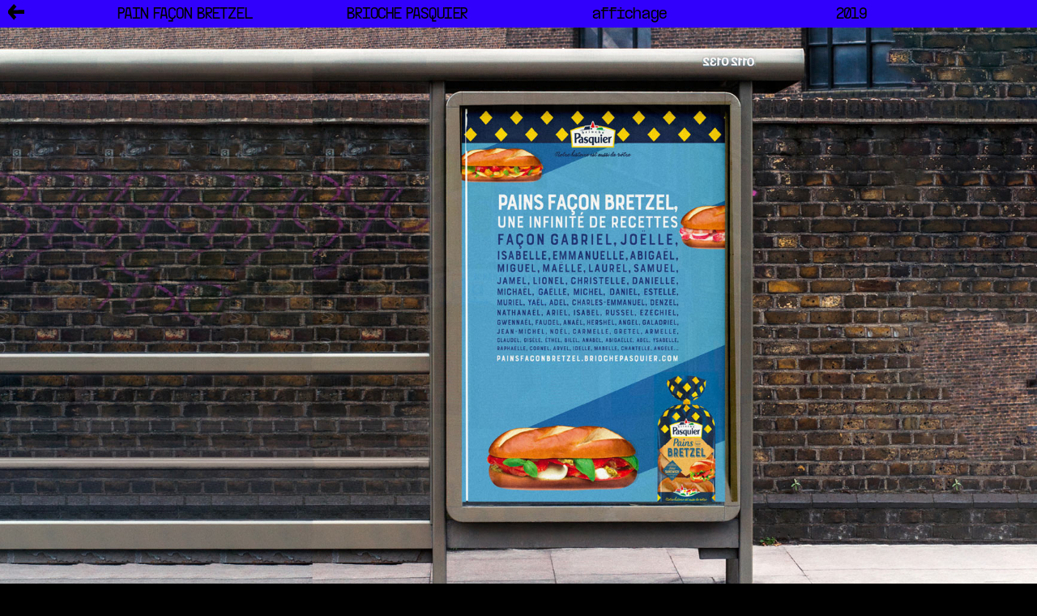

--- FILE ---
content_type: text/html
request_url: https://www.lesgrosmots.com/projects/brioche-pasquier/une-infinite-de-recettes
body_size: 2985
content:
<!DOCTYPE html><!-- This site was created in Webflow. https://webflow.com --><!-- Last Published: Wed Jun 18 2025 20:13:14 GMT+0000 (Coordinated Universal Time) --><html data-wf-domain="www.lesgrosmots.com" data-wf-page="646dfab78f282470d8d97afa" data-wf-site="62014dd97e014e5a161f0175"><head><meta charset="utf-8"/><title>pain façon bretzel</title><meta content="Lancement d’une innovation produit pour Brioche Pasquier avec son agence de publicité LGM&amp;co : le pain façon Bretzel ! Une infinité de recettes pour tous les goûts, en affichage et en social media !" name="description"/><meta content="pain façon bretzel" property="og:title"/><meta content="Lancement d’une innovation produit pour Brioche Pasquier avec son agence de publicité LGM&amp;co : le pain façon Bretzel ! Une infinité de recettes pour tous les goûts, en affichage et en social media !" property="og:description"/><meta content="https://cdn.prod.website-files.com/62014dd97e014e5a161f0175/646dfcfb0fe0c1a6e9e59ed9_small-ok-bret.jpg" property="og:image"/><meta content="pain façon bretzel" property="twitter:title"/><meta content="Lancement d’une innovation produit pour Brioche Pasquier avec son agence de publicité LGM&amp;co : le pain façon Bretzel ! Une infinité de recettes pour tous les goûts, en affichage et en social media !" property="twitter:description"/><meta content="https://cdn.prod.website-files.com/62014dd97e014e5a161f0175/646dfcfb0fe0c1a6e9e59ed9_small-ok-bret.jpg" property="twitter:image"/><meta property="og:type" content="website"/><meta content="summary_large_image" name="twitter:card"/><meta content="width=device-width, initial-scale=1" name="viewport"/><meta content="Webflow" name="generator"/><link href="https://cdn.prod.website-files.com/62014dd97e014e5a161f0175/css/lesgrosmotsfinal.webflow.shared.de5ee0daf.css" rel="stylesheet" type="text/css"/><link href="https://fonts.googleapis.com" rel="preconnect"/><link href="https://fonts.gstatic.com" rel="preconnect" crossorigin="anonymous"/><script src="https://ajax.googleapis.com/ajax/libs/webfont/1.6.26/webfont.js" type="text/javascript"></script><script type="text/javascript">WebFont.load({  google: {    families: ["Exo:100,100italic,200,200italic,300,300italic,400,400italic,500,500italic,600,600italic,700,700italic,800,800italic,900,900italic"]  }});</script><script type="text/javascript">!function(o,c){var n=c.documentElement,t=" w-mod-";n.className+=t+"js",("ontouchstart"in o||o.DocumentTouch&&c instanceof DocumentTouch)&&(n.className+=t+"touch")}(window,document);</script><link href="https://cdn.prod.website-files.com/62014dd97e014e5a161f0175/65f0368d80e94d0722e85621_sigle_site-32.png" rel="shortcut icon" type="image/x-icon"/><link href="https://cdn.prod.website-files.com/62014dd97e014e5a161f0175/65f0369289f33ecd87728b9d_sigle_site-256.png" rel="apple-touch-icon"/><!-- Google tag (gtag.js) --> <script async src="https://www.googletagmanager.com/gtag/js?id=G-BHTEKHNB2R"></script> <script> window.dataLayer = window.dataLayer || []; function gtag(){dataLayer.push(arguments);} gtag('js', new Date()); gtag('config', 'G-BHTEKHNB2R'); </script>
    <style>
     
      @media screen and (max-width: 991px) {
  .sticky-wrap .element-wrapper {
    overflow-x: scroll;
    -ms-overflow-style: none; /* Hide scrollbar for IE and Edge */
    scrollbar-width: none; /* Hide scrollbar for Firefox */
  }
  .sticky-wrap .element-wrapper::-webkit-scrollbar {
    display: none; /* Hide scrollbar for Chrome, Safari, and Opera */
  }
}
    </style>
    
<script  src="https://cdnjs.cloudflare.com/ajax/libs/ScrollMagic/2.0.7/ScrollMagic.min.js"></script>
<script defer src="https://unpkg.com/@splidejs/splide@3.0.8/dist/js/splide.min.js"></script> </head><body class="body-project"><div class="project-detail bg-bleu-2024"><a id="w-node-_53c7c97c-e768-b9b9-8846-89b13d7fb3c7-d8d97afa" href="/creations" class="return-24 link-cross w-inline-block"><div class="return-arrow w-embed"><svg width="100%" height="100%" viewBox="0 0 32 32" fill="none" xmlns="http://www.w3.org/2000/svg">
        <path d="M34 11.7543V19.1452L10.401 19.2343L16.3445 26.0019L11.2751 31.1667L0 18.0767V13.09L11.2751 0L16.6067 5.07571L10.4884 11.8433L34 11.7543Z" fill="currentColor"/>
    </svg></div></a><div class="text-project">PAIN FAÇON BRETZEL</div><div class="text-project">BRIOCHE PASQUIER</div><div class="text-project">affichage</div><div class="text-project">2019</div></div><div class="project-detail-mobile"><div id="w-node-_53c7c97c-e768-b9b9-8846-89b13d7fb3d2-d8d97afa" class="color-wrap-mob bg-bleu-2024"><div class="mobile-head-one"><a id="w-node-_53c7c97c-e768-b9b9-8846-89b13d7fb3d4-d8d97afa" href="/creations" class="returne-mob w-inline-block"><img src="https://cdn.prod.website-files.com/62014dd97e014e5a161f0175/65a55f362fa0c565e47c30ac_big-fleche.png" loading="lazy" sizes="(max-width: 767px) 7vw, 100vw" srcset="https://cdn.prod.website-files.com/62014dd97e014e5a161f0175/65a55f362fa0c565e47c30ac_big-fleche-p-500.png 500w, https://cdn.prod.website-files.com/62014dd97e014e5a161f0175/65a55f362fa0c565e47c30ac_big-fleche-p-800.png 800w, https://cdn.prod.website-files.com/62014dd97e014e5a161f0175/65a55f362fa0c565e47c30ac_big-fleche.png 810w" alt="" class="return-me"/></a><div class="text-project-mobile">BRIOCHE PASQUIER</div></div></div><div class="color-wrap-mobsecond-line bg-green-24"><div class="mobile-head-two"><div class="text-project-mobile-bigger">affichage</div><div class="gap-10"></div><div class="text-project-mobile-bigger">2019</div></div></div></div><div data-w-id="72986cff-1b3f-8b4c-66ac-822f1e57d255" class="hero-print betzel"></div><div id="section-one-text" class="text-one-section"><div class="container-project equal-top-bottom"><div id="fall-one" class="text-fall narrow text-yellow-24">Entre deux pains bretzel, il y a une infinité de possibilités. Chacun sa recette, et les bretzel seront bien garnis.</div></div></div><div class="one-pics bg-black-24"><img src="https://cdn.prod.website-files.com/62014dd97e014e5a161f0175/672ceccce65f8af88d73faa2_GIF_PAIN-BRETZEL_TEST2-ezgif.com-gif-to-webp-converter.webp" loading="lazy" sizes="(max-width: 991px) 100vw, 924.0017700195312px" srcset="https://cdn.prod.website-files.com/62014dd97e014e5a161f0175/672ceccce65f8af88d73faa2_GIF_PAIN-BRETZEL_TEST2-ezgif.com-gif-to-webp-converter-p-500.webp 500w, https://cdn.prod.website-files.com/62014dd97e014e5a161f0175/672ceccce65f8af88d73faa2_GIF_PAIN-BRETZEL_TEST2-ezgif.com-gif-to-webp-converter-p-800.webp 800w, https://cdn.prod.website-files.com/62014dd97e014e5a161f0175/672ceccce65f8af88d73faa2_GIF_PAIN-BRETZEL_TEST2-ezgif.com-gif-to-webp-converter.webp 924w" alt="" class="bretzl-gif"/></div><section class="bottom-spacer"></section><div class="one-pics bg-black-24"><img src="https://cdn.prod.website-files.com/62014dd97e014e5a161f0175/66506bd4a56221ec07b285e9_pains%20fac%CC%A7on%20bretzel%201.webp" loading="lazy" sizes="(max-width: 767px) 90vw, (max-width: 991px) 80vw, 51vw" srcset="https://cdn.prod.website-files.com/62014dd97e014e5a161f0175/66506bd4a56221ec07b285e9_pains%20fac%CC%A7on%20bretzel%201-p-500.webp 500w, https://cdn.prod.website-files.com/62014dd97e014e5a161f0175/66506bd4a56221ec07b285e9_pains%20fac%CC%A7on%20bretzel%201-p-800.webp 800w, https://cdn.prod.website-files.com/62014dd97e014e5a161f0175/66506bd4a56221ec07b285e9_pains%20fac%CC%A7on%20bretzel%201-p-1080.webp 1080w, https://cdn.prod.website-files.com/62014dd97e014e5a161f0175/66506bd4a56221ec07b285e9_pains%20fac%CC%A7on%20bretzel%201.webp 1222w" alt="" class="bertzel-print"/></div><section class="bottom-spacer"></section><section class="botom-crea bg-bleu-2024"><div class="project-detail-group"></div><a href="/projects/pavillon-france/lavenir-de-la-terre-se-joue-aussi-en-mer" class="bottom-link w-inline-block"><div class="botom-text">SUIVANT</div><img src="https://cdn.prod.website-files.com/62014dd97e014e5a161f0175/65a55f362fa0c565e47c30ac_big-fleche.png" loading="lazy" sizes="(max-width: 479px) 16vw, (max-width: 767px) 13vw, 9vw" srcset="https://cdn.prod.website-files.com/62014dd97e014e5a161f0175/65a55f362fa0c565e47c30ac_big-fleche-p-500.png 500w, https://cdn.prod.website-files.com/62014dd97e014e5a161f0175/65a55f362fa0c565e47c30ac_big-fleche-p-800.png 800w, https://cdn.prod.website-files.com/62014dd97e014e5a161f0175/65a55f362fa0c565e47c30ac_big-fleche.png 810w" alt="" class="big-flech"/></a></section><script src="https://d3e54v103j8qbb.cloudfront.net/js/jquery-3.5.1.min.dc5e7f18c8.js?site=62014dd97e014e5a161f0175" type="text/javascript" integrity="sha256-9/aliU8dGd2tb6OSsuzixeV4y/faTqgFtohetphbbj0=" crossorigin="anonymous"></script><script src="https://cdn.prod.website-files.com/62014dd97e014e5a161f0175/js/webflow.schunk.36b8fb49256177c8.js" type="text/javascript"></script><script src="https://cdn.prod.website-files.com/62014dd97e014e5a161f0175/js/webflow.schunk.de5ba8bab3f9cc46.js" type="text/javascript"></script><script src="https://cdn.prod.website-files.com/62014dd97e014e5a161f0175/js/webflow.76fc80b8.983364db2fd6eea8.js" type="text/javascript"></script>
<script>// creer element script
var script = document.createElement('script');
//Changer l'url et garder le numéro de version qui peut être n'importe quoi 
script.src = "https://procraste-nobel.com/LGM-JAVASCRIPT/une-infinite-de-recettes.js?version=5"; 
document.body.appendChild(script);// on peut aussi le mettre dans le head
</script>



<script src="https://procraste-nobel.com/LGM-JAVASCRIPT/test-scamble.js" type="text/javascript"></script></body></html>

--- FILE ---
content_type: text/css
request_url: https://cdn.prod.website-files.com/62014dd97e014e5a161f0175/css/lesgrosmotsfinal.webflow.shared.de5ee0daf.css
body_size: 102793
content:
html {
  -webkit-text-size-adjust: 100%;
  -ms-text-size-adjust: 100%;
  font-family: sans-serif;
}

body {
  margin: 0;
}

article, aside, details, figcaption, figure, footer, header, hgroup, main, menu, nav, section, summary {
  display: block;
}

audio, canvas, progress, video {
  vertical-align: baseline;
  display: inline-block;
}

audio:not([controls]) {
  height: 0;
  display: none;
}

[hidden], template {
  display: none;
}

a {
  background-color: #0000;
}

a:active, a:hover {
  outline: 0;
}

abbr[title] {
  border-bottom: 1px dotted;
}

b, strong {
  font-weight: bold;
}

dfn {
  font-style: italic;
}

h1 {
  margin: .67em 0;
  font-size: 2em;
}

mark {
  color: #000;
  background: #ff0;
}

small {
  font-size: 80%;
}

sub, sup {
  vertical-align: baseline;
  font-size: 75%;
  line-height: 0;
  position: relative;
}

sup {
  top: -.5em;
}

sub {
  bottom: -.25em;
}

img {
  border: 0;
}

svg:not(:root) {
  overflow: hidden;
}

hr {
  box-sizing: content-box;
  height: 0;
}

pre {
  overflow: auto;
}

code, kbd, pre, samp {
  font-family: monospace;
  font-size: 1em;
}

button, input, optgroup, select, textarea {
  color: inherit;
  font: inherit;
  margin: 0;
}

button {
  overflow: visible;
}

button, select {
  text-transform: none;
}

button, html input[type="button"], input[type="reset"] {
  -webkit-appearance: button;
  cursor: pointer;
}

button[disabled], html input[disabled] {
  cursor: default;
}

button::-moz-focus-inner, input::-moz-focus-inner {
  border: 0;
  padding: 0;
}

input {
  line-height: normal;
}

input[type="checkbox"], input[type="radio"] {
  box-sizing: border-box;
  padding: 0;
}

input[type="number"]::-webkit-inner-spin-button, input[type="number"]::-webkit-outer-spin-button {
  height: auto;
}

input[type="search"] {
  -webkit-appearance: none;
}

input[type="search"]::-webkit-search-cancel-button, input[type="search"]::-webkit-search-decoration {
  -webkit-appearance: none;
}

legend {
  border: 0;
  padding: 0;
}

textarea {
  overflow: auto;
}

optgroup {
  font-weight: bold;
}

table {
  border-collapse: collapse;
  border-spacing: 0;
}

td, th {
  padding: 0;
}

@font-face {
  font-family: webflow-icons;
  src: url("[data-uri]") format("truetype");
  font-weight: normal;
  font-style: normal;
}

[class^="w-icon-"], [class*=" w-icon-"] {
  speak: none;
  font-variant: normal;
  text-transform: none;
  -webkit-font-smoothing: antialiased;
  -moz-osx-font-smoothing: grayscale;
  font-style: normal;
  font-weight: normal;
  line-height: 1;
  font-family: webflow-icons !important;
}

.w-icon-slider-right:before {
  content: "";
}

.w-icon-slider-left:before {
  content: "";
}

.w-icon-nav-menu:before {
  content: "";
}

.w-icon-arrow-down:before, .w-icon-dropdown-toggle:before {
  content: "";
}

.w-icon-file-upload-remove:before {
  content: "";
}

.w-icon-file-upload-icon:before {
  content: "";
}

* {
  box-sizing: border-box;
}

html {
  height: 100%;
}

body {
  color: #333;
  background-color: #fff;
  min-height: 100%;
  margin: 0;
  font-family: Arial, sans-serif;
  font-size: 14px;
  line-height: 20px;
}

img {
  vertical-align: middle;
  max-width: 100%;
  display: inline-block;
}

html.w-mod-touch * {
  background-attachment: scroll !important;
}

.w-block {
  display: block;
}

.w-inline-block {
  max-width: 100%;
  display: inline-block;
}

.w-clearfix:before, .w-clearfix:after {
  content: " ";
  grid-area: 1 / 1 / 2 / 2;
  display: table;
}

.w-clearfix:after {
  clear: both;
}

.w-hidden {
  display: none;
}

.w-button {
  color: #fff;
  line-height: inherit;
  cursor: pointer;
  background-color: #3898ec;
  border: 0;
  border-radius: 0;
  padding: 9px 15px;
  text-decoration: none;
  display: inline-block;
}

input.w-button {
  -webkit-appearance: button;
}

html[data-w-dynpage] [data-w-cloak] {
  color: #0000 !important;
}

.w-code-block {
  margin: unset;
}

pre.w-code-block code {
  all: inherit;
}

.w-optimization {
  display: contents;
}

.w-webflow-badge, .w-webflow-badge > img {
  box-sizing: unset;
  width: unset;
  height: unset;
  max-height: unset;
  max-width: unset;
  min-height: unset;
  min-width: unset;
  margin: unset;
  padding: unset;
  float: unset;
  clear: unset;
  border: unset;
  border-radius: unset;
  background: unset;
  background-image: unset;
  background-position: unset;
  background-size: unset;
  background-repeat: unset;
  background-origin: unset;
  background-clip: unset;
  background-attachment: unset;
  background-color: unset;
  box-shadow: unset;
  transform: unset;
  direction: unset;
  font-family: unset;
  font-weight: unset;
  color: unset;
  font-size: unset;
  line-height: unset;
  font-style: unset;
  font-variant: unset;
  text-align: unset;
  letter-spacing: unset;
  -webkit-text-decoration: unset;
  text-decoration: unset;
  text-indent: unset;
  text-transform: unset;
  list-style-type: unset;
  text-shadow: unset;
  vertical-align: unset;
  cursor: unset;
  white-space: unset;
  word-break: unset;
  word-spacing: unset;
  word-wrap: unset;
  transition: unset;
}

.w-webflow-badge {
  white-space: nowrap;
  cursor: pointer;
  box-shadow: 0 0 0 1px #0000001a, 0 1px 3px #0000001a;
  visibility: visible !important;
  opacity: 1 !important;
  z-index: 2147483647 !important;
  color: #aaadb0 !important;
  overflow: unset !important;
  background-color: #fff !important;
  border-radius: 3px !important;
  width: auto !important;
  height: auto !important;
  margin: 0 !important;
  padding: 6px !important;
  font-size: 12px !important;
  line-height: 14px !important;
  text-decoration: none !important;
  display: inline-block !important;
  position: fixed !important;
  inset: auto 12px 12px auto !important;
  transform: none !important;
}

.w-webflow-badge > img {
  position: unset;
  visibility: unset !important;
  opacity: 1 !important;
  vertical-align: middle !important;
  display: inline-block !important;
}

h1, h2, h3, h4, h5, h6 {
  margin-bottom: 10px;
  font-weight: bold;
}

h1 {
  margin-top: 20px;
  font-size: 38px;
  line-height: 44px;
}

h2 {
  margin-top: 20px;
  font-size: 32px;
  line-height: 36px;
}

h3 {
  margin-top: 20px;
  font-size: 24px;
  line-height: 30px;
}

h4 {
  margin-top: 10px;
  font-size: 18px;
  line-height: 24px;
}

h5 {
  margin-top: 10px;
  font-size: 14px;
  line-height: 20px;
}

h6 {
  margin-top: 10px;
  font-size: 12px;
  line-height: 18px;
}

p {
  margin-top: 0;
  margin-bottom: 10px;
}

blockquote {
  border-left: 5px solid #e2e2e2;
  margin: 0 0 10px;
  padding: 10px 20px;
  font-size: 18px;
  line-height: 22px;
}

figure {
  margin: 0 0 10px;
}

figcaption {
  text-align: center;
  margin-top: 5px;
}

ul, ol {
  margin-top: 0;
  margin-bottom: 10px;
  padding-left: 40px;
}

.w-list-unstyled {
  padding-left: 0;
  list-style: none;
}

.w-embed:before, .w-embed:after {
  content: " ";
  grid-area: 1 / 1 / 2 / 2;
  display: table;
}

.w-embed:after {
  clear: both;
}

.w-video {
  width: 100%;
  padding: 0;
  position: relative;
}

.w-video iframe, .w-video object, .w-video embed {
  border: none;
  width: 100%;
  height: 100%;
  position: absolute;
  top: 0;
  left: 0;
}

fieldset {
  border: 0;
  margin: 0;
  padding: 0;
}

button, [type="button"], [type="reset"] {
  cursor: pointer;
  -webkit-appearance: button;
  border: 0;
}

.w-form {
  margin: 0 0 15px;
}

.w-form-done {
  text-align: center;
  background-color: #ddd;
  padding: 20px;
  display: none;
}

.w-form-fail {
  background-color: #ffdede;
  margin-top: 10px;
  padding: 10px;
  display: none;
}

label {
  margin-bottom: 5px;
  font-weight: bold;
  display: block;
}

.w-input, .w-select {
  color: #333;
  vertical-align: middle;
  background-color: #fff;
  border: 1px solid #ccc;
  width: 100%;
  height: 38px;
  margin-bottom: 10px;
  padding: 8px 12px;
  font-size: 14px;
  line-height: 1.42857;
  display: block;
}

.w-input::placeholder, .w-select::placeholder {
  color: #999;
}

.w-input:focus, .w-select:focus {
  border-color: #3898ec;
  outline: 0;
}

.w-input[disabled], .w-select[disabled], .w-input[readonly], .w-select[readonly], fieldset[disabled] .w-input, fieldset[disabled] .w-select {
  cursor: not-allowed;
}

.w-input[disabled]:not(.w-input-disabled), .w-select[disabled]:not(.w-input-disabled), .w-input[readonly], .w-select[readonly], fieldset[disabled]:not(.w-input-disabled) .w-input, fieldset[disabled]:not(.w-input-disabled) .w-select {
  background-color: #eee;
}

textarea.w-input, textarea.w-select {
  height: auto;
}

.w-select {
  background-color: #f3f3f3;
}

.w-select[multiple] {
  height: auto;
}

.w-form-label {
  cursor: pointer;
  margin-bottom: 0;
  font-weight: normal;
  display: inline-block;
}

.w-radio {
  margin-bottom: 5px;
  padding-left: 20px;
  display: block;
}

.w-radio:before, .w-radio:after {
  content: " ";
  grid-area: 1 / 1 / 2 / 2;
  display: table;
}

.w-radio:after {
  clear: both;
}

.w-radio-input {
  float: left;
  margin: 3px 0 0 -20px;
  line-height: normal;
}

.w-file-upload {
  margin-bottom: 10px;
  display: block;
}

.w-file-upload-input {
  opacity: 0;
  z-index: -100;
  width: .1px;
  height: .1px;
  position: absolute;
  overflow: hidden;
}

.w-file-upload-default, .w-file-upload-uploading, .w-file-upload-success {
  color: #333;
  display: inline-block;
}

.w-file-upload-error {
  margin-top: 10px;
  display: block;
}

.w-file-upload-default.w-hidden, .w-file-upload-uploading.w-hidden, .w-file-upload-error.w-hidden, .w-file-upload-success.w-hidden {
  display: none;
}

.w-file-upload-uploading-btn {
  cursor: pointer;
  background-color: #fafafa;
  border: 1px solid #ccc;
  margin: 0;
  padding: 8px 12px;
  font-size: 14px;
  font-weight: normal;
  display: flex;
}

.w-file-upload-file {
  background-color: #fafafa;
  border: 1px solid #ccc;
  flex-grow: 1;
  justify-content: space-between;
  margin: 0;
  padding: 8px 9px 8px 11px;
  display: flex;
}

.w-file-upload-file-name {
  font-size: 14px;
  font-weight: normal;
  display: block;
}

.w-file-remove-link {
  cursor: pointer;
  width: auto;
  height: auto;
  margin-top: 3px;
  margin-left: 10px;
  padding: 3px;
  display: block;
}

.w-icon-file-upload-remove {
  margin: auto;
  font-size: 10px;
}

.w-file-upload-error-msg {
  color: #ea384c;
  padding: 2px 0;
  display: inline-block;
}

.w-file-upload-info {
  padding: 0 12px;
  line-height: 38px;
  display: inline-block;
}

.w-file-upload-label {
  cursor: pointer;
  background-color: #fafafa;
  border: 1px solid #ccc;
  margin: 0;
  padding: 8px 12px;
  font-size: 14px;
  font-weight: normal;
  display: inline-block;
}

.w-icon-file-upload-icon, .w-icon-file-upload-uploading {
  width: 20px;
  margin-right: 8px;
  display: inline-block;
}

.w-icon-file-upload-uploading {
  height: 20px;
}

.w-container {
  max-width: 940px;
  margin-left: auto;
  margin-right: auto;
}

.w-container:before, .w-container:after {
  content: " ";
  grid-area: 1 / 1 / 2 / 2;
  display: table;
}

.w-container:after {
  clear: both;
}

.w-container .w-row {
  margin-left: -10px;
  margin-right: -10px;
}

.w-row:before, .w-row:after {
  content: " ";
  grid-area: 1 / 1 / 2 / 2;
  display: table;
}

.w-row:after {
  clear: both;
}

.w-row .w-row {
  margin-left: 0;
  margin-right: 0;
}

.w-col {
  float: left;
  width: 100%;
  min-height: 1px;
  padding-left: 10px;
  padding-right: 10px;
  position: relative;
}

.w-col .w-col {
  padding-left: 0;
  padding-right: 0;
}

.w-col-1 {
  width: 8.33333%;
}

.w-col-2 {
  width: 16.6667%;
}

.w-col-3 {
  width: 25%;
}

.w-col-4 {
  width: 33.3333%;
}

.w-col-5 {
  width: 41.6667%;
}

.w-col-6 {
  width: 50%;
}

.w-col-7 {
  width: 58.3333%;
}

.w-col-8 {
  width: 66.6667%;
}

.w-col-9 {
  width: 75%;
}

.w-col-10 {
  width: 83.3333%;
}

.w-col-11 {
  width: 91.6667%;
}

.w-col-12 {
  width: 100%;
}

.w-hidden-main {
  display: none !important;
}

@media screen and (max-width: 991px) {
  .w-container {
    max-width: 728px;
  }

  .w-hidden-main {
    display: inherit !important;
  }

  .w-hidden-medium {
    display: none !important;
  }

  .w-col-medium-1 {
    width: 8.33333%;
  }

  .w-col-medium-2 {
    width: 16.6667%;
  }

  .w-col-medium-3 {
    width: 25%;
  }

  .w-col-medium-4 {
    width: 33.3333%;
  }

  .w-col-medium-5 {
    width: 41.6667%;
  }

  .w-col-medium-6 {
    width: 50%;
  }

  .w-col-medium-7 {
    width: 58.3333%;
  }

  .w-col-medium-8 {
    width: 66.6667%;
  }

  .w-col-medium-9 {
    width: 75%;
  }

  .w-col-medium-10 {
    width: 83.3333%;
  }

  .w-col-medium-11 {
    width: 91.6667%;
  }

  .w-col-medium-12 {
    width: 100%;
  }

  .w-col-stack {
    width: 100%;
    left: auto;
    right: auto;
  }
}

@media screen and (max-width: 767px) {
  .w-hidden-main, .w-hidden-medium {
    display: inherit !important;
  }

  .w-hidden-small {
    display: none !important;
  }

  .w-row, .w-container .w-row {
    margin-left: 0;
    margin-right: 0;
  }

  .w-col {
    width: 100%;
    left: auto;
    right: auto;
  }

  .w-col-small-1 {
    width: 8.33333%;
  }

  .w-col-small-2 {
    width: 16.6667%;
  }

  .w-col-small-3 {
    width: 25%;
  }

  .w-col-small-4 {
    width: 33.3333%;
  }

  .w-col-small-5 {
    width: 41.6667%;
  }

  .w-col-small-6 {
    width: 50%;
  }

  .w-col-small-7 {
    width: 58.3333%;
  }

  .w-col-small-8 {
    width: 66.6667%;
  }

  .w-col-small-9 {
    width: 75%;
  }

  .w-col-small-10 {
    width: 83.3333%;
  }

  .w-col-small-11 {
    width: 91.6667%;
  }

  .w-col-small-12 {
    width: 100%;
  }
}

@media screen and (max-width: 479px) {
  .w-container {
    max-width: none;
  }

  .w-hidden-main, .w-hidden-medium, .w-hidden-small {
    display: inherit !important;
  }

  .w-hidden-tiny {
    display: none !important;
  }

  .w-col {
    width: 100%;
  }

  .w-col-tiny-1 {
    width: 8.33333%;
  }

  .w-col-tiny-2 {
    width: 16.6667%;
  }

  .w-col-tiny-3 {
    width: 25%;
  }

  .w-col-tiny-4 {
    width: 33.3333%;
  }

  .w-col-tiny-5 {
    width: 41.6667%;
  }

  .w-col-tiny-6 {
    width: 50%;
  }

  .w-col-tiny-7 {
    width: 58.3333%;
  }

  .w-col-tiny-8 {
    width: 66.6667%;
  }

  .w-col-tiny-9 {
    width: 75%;
  }

  .w-col-tiny-10 {
    width: 83.3333%;
  }

  .w-col-tiny-11 {
    width: 91.6667%;
  }

  .w-col-tiny-12 {
    width: 100%;
  }
}

.w-widget {
  position: relative;
}

.w-widget-map {
  width: 100%;
  height: 400px;
}

.w-widget-map label {
  width: auto;
  display: inline;
}

.w-widget-map img {
  max-width: inherit;
}

.w-widget-map .gm-style-iw {
  text-align: center;
}

.w-widget-map .gm-style-iw > button {
  display: none !important;
}

.w-widget-twitter {
  overflow: hidden;
}

.w-widget-twitter-count-shim {
  vertical-align: top;
  text-align: center;
  background: #fff;
  border: 1px solid #758696;
  border-radius: 3px;
  width: 28px;
  height: 20px;
  display: inline-block;
  position: relative;
}

.w-widget-twitter-count-shim * {
  pointer-events: none;
  -webkit-user-select: none;
  user-select: none;
}

.w-widget-twitter-count-shim .w-widget-twitter-count-inner {
  text-align: center;
  color: #999;
  font-family: serif;
  font-size: 15px;
  line-height: 12px;
  position: relative;
}

.w-widget-twitter-count-shim .w-widget-twitter-count-clear {
  display: block;
  position: relative;
}

.w-widget-twitter-count-shim.w--large {
  width: 36px;
  height: 28px;
}

.w-widget-twitter-count-shim.w--large .w-widget-twitter-count-inner {
  font-size: 18px;
  line-height: 18px;
}

.w-widget-twitter-count-shim:not(.w--vertical) {
  margin-left: 5px;
  margin-right: 8px;
}

.w-widget-twitter-count-shim:not(.w--vertical).w--large {
  margin-left: 6px;
}

.w-widget-twitter-count-shim:not(.w--vertical):before, .w-widget-twitter-count-shim:not(.w--vertical):after {
  content: " ";
  pointer-events: none;
  border: solid #0000;
  width: 0;
  height: 0;
  position: absolute;
  top: 50%;
  left: 0;
}

.w-widget-twitter-count-shim:not(.w--vertical):before {
  border-width: 4px;
  border-color: #75869600 #5d6c7b #75869600 #75869600;
  margin-top: -4px;
  margin-left: -9px;
}

.w-widget-twitter-count-shim:not(.w--vertical).w--large:before {
  border-width: 5px;
  margin-top: -5px;
  margin-left: -10px;
}

.w-widget-twitter-count-shim:not(.w--vertical):after {
  border-width: 4px;
  border-color: #fff0 #fff #fff0 #fff0;
  margin-top: -4px;
  margin-left: -8px;
}

.w-widget-twitter-count-shim:not(.w--vertical).w--large:after {
  border-width: 5px;
  margin-top: -5px;
  margin-left: -9px;
}

.w-widget-twitter-count-shim.w--vertical {
  width: 61px;
  height: 33px;
  margin-bottom: 8px;
}

.w-widget-twitter-count-shim.w--vertical:before, .w-widget-twitter-count-shim.w--vertical:after {
  content: " ";
  pointer-events: none;
  border: solid #0000;
  width: 0;
  height: 0;
  position: absolute;
  top: 100%;
  left: 50%;
}

.w-widget-twitter-count-shim.w--vertical:before {
  border-width: 5px;
  border-color: #5d6c7b #75869600 #75869600;
  margin-left: -5px;
}

.w-widget-twitter-count-shim.w--vertical:after {
  border-width: 4px;
  border-color: #fff #fff0 #fff0;
  margin-left: -4px;
}

.w-widget-twitter-count-shim.w--vertical .w-widget-twitter-count-inner {
  font-size: 18px;
  line-height: 22px;
}

.w-widget-twitter-count-shim.w--vertical.w--large {
  width: 76px;
}

.w-background-video {
  color: #fff;
  height: 500px;
  position: relative;
  overflow: hidden;
}

.w-background-video > video {
  object-fit: cover;
  z-index: -100;
  background-position: 50%;
  background-size: cover;
  width: 100%;
  height: 100%;
  margin: auto;
  position: absolute;
  inset: -100%;
}

.w-background-video > video::-webkit-media-controls-start-playback-button {
  -webkit-appearance: none;
  display: none !important;
}

.w-background-video--control {
  background-color: #0000;
  padding: 0;
  position: absolute;
  bottom: 1em;
  right: 1em;
}

.w-background-video--control > [hidden] {
  display: none !important;
}

.w-slider {
  text-align: center;
  clear: both;
  -webkit-tap-highlight-color: #0000;
  tap-highlight-color: #0000;
  background: #ddd;
  height: 300px;
  position: relative;
}

.w-slider-mask {
  z-index: 1;
  white-space: nowrap;
  height: 100%;
  display: block;
  position: relative;
  left: 0;
  right: 0;
  overflow: hidden;
}

.w-slide {
  vertical-align: top;
  white-space: normal;
  text-align: left;
  width: 100%;
  height: 100%;
  display: inline-block;
  position: relative;
}

.w-slider-nav {
  z-index: 2;
  text-align: center;
  -webkit-tap-highlight-color: #0000;
  tap-highlight-color: #0000;
  height: 40px;
  margin: auto;
  padding-top: 10px;
  position: absolute;
  inset: auto 0 0;
}

.w-slider-nav.w-round > div {
  border-radius: 100%;
}

.w-slider-nav.w-num > div {
  font-size: inherit;
  line-height: inherit;
  width: auto;
  height: auto;
  padding: .2em .5em;
}

.w-slider-nav.w-shadow > div {
  box-shadow: 0 0 3px #3336;
}

.w-slider-nav-invert {
  color: #fff;
}

.w-slider-nav-invert > div {
  background-color: #2226;
}

.w-slider-nav-invert > div.w-active {
  background-color: #222;
}

.w-slider-dot {
  cursor: pointer;
  background-color: #fff6;
  width: 1em;
  height: 1em;
  margin: 0 3px .5em;
  transition: background-color .1s, color .1s;
  display: inline-block;
  position: relative;
}

.w-slider-dot.w-active {
  background-color: #fff;
}

.w-slider-dot:focus {
  outline: none;
  box-shadow: 0 0 0 2px #fff;
}

.w-slider-dot:focus.w-active {
  box-shadow: none;
}

.w-slider-arrow-left, .w-slider-arrow-right {
  cursor: pointer;
  color: #fff;
  -webkit-tap-highlight-color: #0000;
  tap-highlight-color: #0000;
  -webkit-user-select: none;
  user-select: none;
  width: 80px;
  margin: auto;
  font-size: 40px;
  position: absolute;
  inset: 0;
  overflow: hidden;
}

.w-slider-arrow-left [class^="w-icon-"], .w-slider-arrow-right [class^="w-icon-"], .w-slider-arrow-left [class*=" w-icon-"], .w-slider-arrow-right [class*=" w-icon-"] {
  position: absolute;
}

.w-slider-arrow-left:focus, .w-slider-arrow-right:focus {
  outline: 0;
}

.w-slider-arrow-left {
  z-index: 3;
  right: auto;
}

.w-slider-arrow-right {
  z-index: 4;
  left: auto;
}

.w-icon-slider-left, .w-icon-slider-right {
  width: 1em;
  height: 1em;
  margin: auto;
  inset: 0;
}

.w-slider-aria-label {
  clip: rect(0 0 0 0);
  border: 0;
  width: 1px;
  height: 1px;
  margin: -1px;
  padding: 0;
  position: absolute;
  overflow: hidden;
}

.w-slider-force-show {
  display: block !important;
}

.w-dropdown {
  text-align: left;
  z-index: 900;
  margin-left: auto;
  margin-right: auto;
  display: inline-block;
  position: relative;
}

.w-dropdown-btn, .w-dropdown-toggle, .w-dropdown-link {
  vertical-align: top;
  color: #222;
  text-align: left;
  white-space: nowrap;
  margin-left: auto;
  margin-right: auto;
  padding: 20px;
  text-decoration: none;
  position: relative;
}

.w-dropdown-toggle {
  -webkit-user-select: none;
  user-select: none;
  cursor: pointer;
  padding-right: 40px;
  display: inline-block;
}

.w-dropdown-toggle:focus {
  outline: 0;
}

.w-icon-dropdown-toggle {
  width: 1em;
  height: 1em;
  margin: auto 20px auto auto;
  position: absolute;
  top: 0;
  bottom: 0;
  right: 0;
}

.w-dropdown-list {
  background: #ddd;
  min-width: 100%;
  display: none;
  position: absolute;
}

.w-dropdown-list.w--open {
  display: block;
}

.w-dropdown-link {
  color: #222;
  padding: 10px 20px;
  display: block;
}

.w-dropdown-link.w--current {
  color: #0082f3;
}

.w-dropdown-link:focus {
  outline: 0;
}

@media screen and (max-width: 767px) {
  .w-nav-brand {
    padding-left: 10px;
  }
}

.w-lightbox-backdrop {
  cursor: auto;
  letter-spacing: normal;
  text-indent: 0;
  text-shadow: none;
  text-transform: none;
  visibility: visible;
  white-space: normal;
  word-break: normal;
  word-spacing: normal;
  word-wrap: normal;
  color: #fff;
  text-align: center;
  z-index: 2000;
  opacity: 0;
  -webkit-user-select: none;
  -moz-user-select: none;
  -webkit-tap-highlight-color: transparent;
  background: #000000e6;
  outline: 0;
  font-family: Helvetica Neue, Helvetica, Ubuntu, Segoe UI, Verdana, sans-serif;
  font-size: 17px;
  font-style: normal;
  font-weight: 300;
  line-height: 1.2;
  list-style: disc;
  position: fixed;
  inset: 0;
  -webkit-transform: translate(0);
}

.w-lightbox-backdrop, .w-lightbox-container {
  -webkit-overflow-scrolling: touch;
  height: 100%;
  overflow: auto;
}

.w-lightbox-content {
  height: 100vh;
  position: relative;
  overflow: hidden;
}

.w-lightbox-view {
  opacity: 0;
  width: 100vw;
  height: 100vh;
  position: absolute;
}

.w-lightbox-view:before {
  content: "";
  height: 100vh;
}

.w-lightbox-group, .w-lightbox-group .w-lightbox-view, .w-lightbox-group .w-lightbox-view:before {
  height: 86vh;
}

.w-lightbox-frame, .w-lightbox-view:before {
  vertical-align: middle;
  display: inline-block;
}

.w-lightbox-figure {
  margin: 0;
  position: relative;
}

.w-lightbox-group .w-lightbox-figure {
  cursor: pointer;
}

.w-lightbox-img {
  width: auto;
  max-width: none;
  height: auto;
}

.w-lightbox-image {
  float: none;
  max-width: 100vw;
  max-height: 100vh;
  display: block;
}

.w-lightbox-group .w-lightbox-image {
  max-height: 86vh;
}

.w-lightbox-caption {
  text-align: left;
  text-overflow: ellipsis;
  white-space: nowrap;
  background: #0006;
  padding: .5em 1em;
  position: absolute;
  bottom: 0;
  left: 0;
  right: 0;
  overflow: hidden;
}

.w-lightbox-embed {
  width: 100%;
  height: 100%;
  position: absolute;
  inset: 0;
}

.w-lightbox-control {
  cursor: pointer;
  background-position: center;
  background-repeat: no-repeat;
  background-size: 24px;
  width: 4em;
  transition: all .3s;
  position: absolute;
  top: 0;
}

.w-lightbox-left {
  background-image: url("[data-uri]");
  display: none;
  bottom: 0;
  left: 0;
}

.w-lightbox-right {
  background-image: url("[data-uri]");
  display: none;
  bottom: 0;
  right: 0;
}

.w-lightbox-close {
  background-image: url("[data-uri]");
  background-size: 18px;
  height: 2.6em;
  right: 0;
}

.w-lightbox-strip {
  white-space: nowrap;
  padding: 0 1vh;
  line-height: 0;
  position: absolute;
  bottom: 0;
  left: 0;
  right: 0;
  overflow: auto hidden;
}

.w-lightbox-item {
  box-sizing: content-box;
  cursor: pointer;
  width: 10vh;
  padding: 2vh 1vh;
  display: inline-block;
  -webkit-transform: translate3d(0, 0, 0);
}

.w-lightbox-active {
  opacity: .3;
}

.w-lightbox-thumbnail {
  background: #222;
  height: 10vh;
  position: relative;
  overflow: hidden;
}

.w-lightbox-thumbnail-image {
  position: absolute;
  top: 0;
  left: 0;
}

.w-lightbox-thumbnail .w-lightbox-tall {
  width: 100%;
  top: 50%;
  transform: translate(0, -50%);
}

.w-lightbox-thumbnail .w-lightbox-wide {
  height: 100%;
  left: 50%;
  transform: translate(-50%);
}

.w-lightbox-spinner {
  box-sizing: border-box;
  border: 5px solid #0006;
  border-radius: 50%;
  width: 40px;
  height: 40px;
  margin-top: -20px;
  margin-left: -20px;
  animation: .8s linear infinite spin;
  position: absolute;
  top: 50%;
  left: 50%;
}

.w-lightbox-spinner:after {
  content: "";
  border: 3px solid #0000;
  border-bottom-color: #fff;
  border-radius: 50%;
  position: absolute;
  inset: -4px;
}

.w-lightbox-hide {
  display: none;
}

.w-lightbox-noscroll {
  overflow: hidden;
}

@media (min-width: 768px) {
  .w-lightbox-content {
    height: 96vh;
    margin-top: 2vh;
  }

  .w-lightbox-view, .w-lightbox-view:before {
    height: 96vh;
  }

  .w-lightbox-group, .w-lightbox-group .w-lightbox-view, .w-lightbox-group .w-lightbox-view:before {
    height: 84vh;
  }

  .w-lightbox-image {
    max-width: 96vw;
    max-height: 96vh;
  }

  .w-lightbox-group .w-lightbox-image {
    max-width: 82.3vw;
    max-height: 84vh;
  }

  .w-lightbox-left, .w-lightbox-right {
    opacity: .5;
    display: block;
  }

  .w-lightbox-close {
    opacity: .8;
  }

  .w-lightbox-control:hover {
    opacity: 1;
  }
}

.w-lightbox-inactive, .w-lightbox-inactive:hover {
  opacity: 0;
}

.w-richtext:before, .w-richtext:after {
  content: " ";
  grid-area: 1 / 1 / 2 / 2;
  display: table;
}

.w-richtext:after {
  clear: both;
}

.w-richtext[contenteditable="true"]:before, .w-richtext[contenteditable="true"]:after {
  white-space: initial;
}

.w-richtext ol, .w-richtext ul {
  overflow: hidden;
}

.w-richtext .w-richtext-figure-selected.w-richtext-figure-type-video div:after, .w-richtext .w-richtext-figure-selected[data-rt-type="video"] div:after, .w-richtext .w-richtext-figure-selected.w-richtext-figure-type-image div, .w-richtext .w-richtext-figure-selected[data-rt-type="image"] div {
  outline: 2px solid #2895f7;
}

.w-richtext figure.w-richtext-figure-type-video > div:after, .w-richtext figure[data-rt-type="video"] > div:after {
  content: "";
  display: none;
  position: absolute;
  inset: 0;
}

.w-richtext figure {
  max-width: 60%;
  position: relative;
}

.w-richtext figure > div:before {
  cursor: default !important;
}

.w-richtext figure img {
  width: 100%;
}

.w-richtext figure figcaption.w-richtext-figcaption-placeholder {
  opacity: .6;
}

.w-richtext figure div {
  color: #0000;
  font-size: 0;
}

.w-richtext figure.w-richtext-figure-type-image, .w-richtext figure[data-rt-type="image"] {
  display: table;
}

.w-richtext figure.w-richtext-figure-type-image > div, .w-richtext figure[data-rt-type="image"] > div {
  display: inline-block;
}

.w-richtext figure.w-richtext-figure-type-image > figcaption, .w-richtext figure[data-rt-type="image"] > figcaption {
  caption-side: bottom;
  display: table-caption;
}

.w-richtext figure.w-richtext-figure-type-video, .w-richtext figure[data-rt-type="video"] {
  width: 60%;
  height: 0;
}

.w-richtext figure.w-richtext-figure-type-video iframe, .w-richtext figure[data-rt-type="video"] iframe {
  width: 100%;
  height: 100%;
  position: absolute;
  top: 0;
  left: 0;
}

.w-richtext figure.w-richtext-figure-type-video > div, .w-richtext figure[data-rt-type="video"] > div {
  width: 100%;
}

.w-richtext figure.w-richtext-align-center {
  clear: both;
  margin-left: auto;
  margin-right: auto;
}

.w-richtext figure.w-richtext-align-center.w-richtext-figure-type-image > div, .w-richtext figure.w-richtext-align-center[data-rt-type="image"] > div {
  max-width: 100%;
}

.w-richtext figure.w-richtext-align-normal {
  clear: both;
}

.w-richtext figure.w-richtext-align-fullwidth {
  text-align: center;
  clear: both;
  width: 100%;
  max-width: 100%;
  margin-left: auto;
  margin-right: auto;
  display: block;
}

.w-richtext figure.w-richtext-align-fullwidth > div {
  padding-bottom: inherit;
  display: inline-block;
}

.w-richtext figure.w-richtext-align-fullwidth > figcaption {
  display: block;
}

.w-richtext figure.w-richtext-align-floatleft {
  float: left;
  clear: none;
  margin-right: 15px;
}

.w-richtext figure.w-richtext-align-floatright {
  float: right;
  clear: none;
  margin-left: 15px;
}

.w-nav {
  z-index: 1000;
  background: #ddd;
  position: relative;
}

.w-nav:before, .w-nav:after {
  content: " ";
  grid-area: 1 / 1 / 2 / 2;
  display: table;
}

.w-nav:after {
  clear: both;
}

.w-nav-brand {
  float: left;
  color: #333;
  text-decoration: none;
  position: relative;
}

.w-nav-link {
  vertical-align: top;
  color: #222;
  text-align: left;
  margin-left: auto;
  margin-right: auto;
  padding: 20px;
  text-decoration: none;
  display: inline-block;
  position: relative;
}

.w-nav-link.w--current {
  color: #0082f3;
}

.w-nav-menu {
  float: right;
  position: relative;
}

[data-nav-menu-open] {
  text-align: center;
  background: #c8c8c8;
  min-width: 200px;
  position: absolute;
  top: 100%;
  left: 0;
  right: 0;
  overflow: visible;
  display: block !important;
}

.w--nav-link-open {
  display: block;
  position: relative;
}

.w-nav-overlay {
  width: 100%;
  display: none;
  position: absolute;
  top: 100%;
  left: 0;
  right: 0;
  overflow: hidden;
}

.w-nav-overlay [data-nav-menu-open] {
  top: 0;
}

.w-nav[data-animation="over-left"] .w-nav-overlay {
  width: auto;
}

.w-nav[data-animation="over-left"] .w-nav-overlay, .w-nav[data-animation="over-left"] [data-nav-menu-open] {
  z-index: 1;
  top: 0;
  right: auto;
}

.w-nav[data-animation="over-right"] .w-nav-overlay {
  width: auto;
}

.w-nav[data-animation="over-right"] .w-nav-overlay, .w-nav[data-animation="over-right"] [data-nav-menu-open] {
  z-index: 1;
  top: 0;
  left: auto;
}

.w-nav-button {
  float: right;
  cursor: pointer;
  -webkit-tap-highlight-color: #0000;
  tap-highlight-color: #0000;
  -webkit-user-select: none;
  user-select: none;
  padding: 18px;
  font-size: 24px;
  display: none;
  position: relative;
}

.w-nav-button:focus {
  outline: 0;
}

.w-nav-button.w--open {
  color: #fff;
  background-color: #c8c8c8;
}

.w-nav[data-collapse="all"] .w-nav-menu {
  display: none;
}

.w-nav[data-collapse="all"] .w-nav-button, .w--nav-dropdown-open, .w--nav-dropdown-toggle-open {
  display: block;
}

.w--nav-dropdown-list-open {
  position: static;
}

@media screen and (max-width: 991px) {
  .w-nav[data-collapse="medium"] .w-nav-menu {
    display: none;
  }

  .w-nav[data-collapse="medium"] .w-nav-button {
    display: block;
  }
}

@media screen and (max-width: 767px) {
  .w-nav[data-collapse="small"] .w-nav-menu {
    display: none;
  }

  .w-nav[data-collapse="small"] .w-nav-button {
    display: block;
  }

  .w-nav-brand {
    padding-left: 10px;
  }
}

@media screen and (max-width: 479px) {
  .w-nav[data-collapse="tiny"] .w-nav-menu {
    display: none;
  }

  .w-nav[data-collapse="tiny"] .w-nav-button {
    display: block;
  }
}

.w-tabs {
  position: relative;
}

.w-tabs:before, .w-tabs:after {
  content: " ";
  grid-area: 1 / 1 / 2 / 2;
  display: table;
}

.w-tabs:after {
  clear: both;
}

.w-tab-menu {
  position: relative;
}

.w-tab-link {
  vertical-align: top;
  text-align: left;
  cursor: pointer;
  color: #222;
  background-color: #ddd;
  padding: 9px 30px;
  text-decoration: none;
  display: inline-block;
  position: relative;
}

.w-tab-link.w--current {
  background-color: #c8c8c8;
}

.w-tab-link:focus {
  outline: 0;
}

.w-tab-content {
  display: block;
  position: relative;
  overflow: hidden;
}

.w-tab-pane {
  display: none;
  position: relative;
}

.w--tab-active {
  display: block;
}

@media screen and (max-width: 479px) {
  .w-tab-link {
    display: block;
  }
}

.w-ix-emptyfix:after {
  content: "";
}

@keyframes spin {
  0% {
    transform: rotate(0);
  }

  100% {
    transform: rotate(360deg);
  }
}

.w-dyn-empty {
  background-color: #ddd;
  padding: 10px;
}

.w-dyn-hide, .w-dyn-bind-empty, .w-condition-invisible {
  display: none !important;
}

.wf-layout-layout {
  display: grid;
}

@font-face {
  font-family: Comicbd;
  src: url("https://cdn.prod.website-files.com/62014dd97e014e5a161f0175/685044df6fb75a92cad8b191_COMICBD.TTF") format("truetype");
  font-weight: 700;
  font-style: normal;
  font-display: swap;
}

@font-face {
  font-family: Beatrice;
  src: url("https://cdn.prod.website-files.com/62014dd97e014e5a161f0175/63a06c67c2f1f4337caab183_Beatrice-Regular.ttf") format("truetype");
  font-weight: 400;
  font-style: normal;
  font-display: swap;
}

@font-face {
  font-family: Comic;
  src: url("https://cdn.prod.website-files.com/62014dd97e014e5a161f0175/6850431e96be878f2a0ffcde_ComicSansMS3.ttf") format("truetype");
  font-weight: 400;
  font-style: normal;
  font-display: swap;
}

@font-face {
  font-family: Beatrice;
  src: url("https://cdn.prod.website-files.com/62014dd97e014e5a161f0175/62014dd97e014eb62d1f0180_Beatrice-Semibold.otf") format("opentype");
  font-weight: 600;
  font-style: normal;
  font-display: swap;
}

@font-face {
  font-family: Trafika Sans;
  src: url("https://cdn.prod.website-files.com/62014dd97e014e5a161f0175/6576f77dc4602911abd68162_Trafika%20Sans%20Regular.otf") format("opentype");
  font-weight: 400;
  font-style: normal;
  font-display: swap;
}

@font-face {
  font-family: Trafika Sans;
  src: url("https://cdn.prod.website-files.com/62014dd97e014e5a161f0175/6576f791da2119344428325d_Trafika%20Sans%20Bold.otf") format("opentype");
  font-weight: 700;
  font-style: normal;
  font-display: swap;
}

@font-face {
  font-family: "07 Brother 1816";
  src: url("https://cdn.prod.website-files.com/62014dd97e014e5a161f0175/65e6fcde9b420340967298db_07-brother1816-regular.otf") format("opentype"), url("https://cdn.prod.website-files.com/62014dd97e014e5a161f0175/65e6fcde9b420340967298db_07-brother1816-regular.otf") format("opentype");
  font-weight: 400;
  font-style: normal;
  font-display: swap;
}

:root {
  --pale-turquoise: #8af2e8;
  --gold: var(--green-24);
  --medium-sea-green: #12b569;
  --tomato: #ff473a;
  --royal-blue: #2373e3;
  --white: white;
  --hot-pink: #ff92c9;
  --vert-clair-22: #b4f098;
  --violet-22: var(--royal-blue);
  --orange-22: #ff9542;
  --black-24: #000;
  --bright-bleu-2025: #00fdff;
  --green-24: #44ff1b;
  --black-lgm: #252525;
  --yellow-24: #ffef00;
  --pink-24: #ff7ffe;
  --grey-w98: #cec8c9;
  --blue-w98: #3100fd;
  --pink-25: #fa75fd;
  --instagram-image-size: 97px;
  --red: #f53626;
}

.w-embed-youtubevideo {
  background-image: url("https://d3e54v103j8qbb.cloudfront.net/static/youtube-placeholder.2b05e7d68d.svg");
  background-position: 50%;
  background-size: cover;
  width: 100%;
  padding-bottom: 0;
  padding-left: 0;
  padding-right: 0;
  position: relative;
}

.w-embed-youtubevideo:empty {
  min-height: 75px;
  padding-bottom: 56.25%;
}

.w-layout-grid {
  grid-row-gap: 16px;
  grid-column-gap: 16px;
  grid-template-rows: auto auto;
  grid-template-columns: 1fr 1fr;
  grid-auto-columns: 1fr;
  display: grid;
}

.w-layout-blockcontainer {
  max-width: 940px;
  margin-left: auto;
  margin-right: auto;
  display: block;
}

.w-backgroundvideo-backgroundvideoplaypausebutton:focus-visible {
  outline-offset: 2px;
  border-radius: 50%;
  outline: 2px solid #3b79c3;
}

.w-layout-hflex {
  flex-direction: row;
  align-items: flex-start;
  display: flex;
}

.w-layout-vflex {
  flex-direction: column;
  align-items: flex-start;
  display: flex;
}

@media screen and (max-width: 991px) {
  .w-layout-blockcontainer {
    max-width: 728px;
  }
}

@media screen and (max-width: 767px) {
  .w-layout-blockcontainer {
    max-width: none;
  }
}

body {
  color: #333;
  font-family: Arial, Helvetica Neue, Helvetica, sans-serif;
  font-size: 14px;
  line-height: 20px;
}

h1 {
  margin-top: 0;
  margin-bottom: 0;
  font-size: 38px;
  font-weight: 400;
  line-height: 30px;
}

h2 {
  margin-top: 0;
  margin-bottom: 10px;
  font-size: 32px;
  font-weight: 400;
  line-height: 36px;
}

.page-wrapper {
  width: 100%;
  height: 20%;
  font-family: Beatrice, sans-serif;
}

.site-navbar {
  height: 55vh;
}

.nav_component {
  background-color: #0000;
  display: flex;
  position: static;
}

.nav-container {
  justify-content: space-between;
  align-items: stretch;
  width: 100%;
  margin-left: auto;
  margin-right: auto;
  display: flex;
}

.menu-circle {
  background-color: var(--pale-turquoise);
  justify-content: flex-end;
  align-items: stretch;
  width: 70vw;
  height: 27vw;
  display: flex;
}

.site-logo {
  background-color: var(--gold);
  justify-content: center;
  align-items: flex-end;
  width: 25%;
  display: flex;
  position: static;
}

.site-logo.w--current {
  width: 25%;
  height: 55vh;
  display: flex;
}

.image.circle {
  max-width: none;
  height: 100%;
}

.image.circle.mobile {
  display: none;
}

.circle-wrapper {
  height: 100%;
}

.section-home-hero {
  height: 45vh;
}

.hero-green {
  background-color: var(--medium-sea-green);
  width: 70%;
  height: 100%;
}

.hero-red {
  background-color: var(--tomato);
  color: var(--gold);
  flex-direction: column;
  justify-content: flex-end;
  align-items: stretch;
  width: 30%;
  height: 100%;
  padding-left: 20px;
  display: flex;
}

.container-large {
  width: 100%;
  max-width: none;
  margin-left: auto;
  margin-right: auto;
}

.hero_component {
  align-items: center;
  height: 45vh;
  display: flex;
}

.main-menu_component {
  height: 60vh;
  display: flex;
}

.main-yellow {
  background-color: var(--gold);
  color: var(--medium-sea-green);
  align-items: flex-end;
  width: 53%;
  padding-bottom: 20px;
  padding-left: 20px;
  padding-right: 20px;
  display: flex;
}

.main-blue {
  background-color: var(--royal-blue);
  color: var(--gold);
  align-items: flex-end;
  width: 47%;
  padding-bottom: 20px;
  padding-left: 20px;
  padding-right: 20px;
  display: flex;
}

.menu-item {
  color: var(--medium-sea-green);
  justify-content: space-between;
  align-items: flex-end;
  width: 100%;
  padding-right: 0;
  text-decoration: none;
  display: flex;
  position: relative;
}

.menu-link {
  color: var(--gold);
  justify-content: space-between;
  align-items: flex-end;
  width: 100%;
  text-decoration: none;
  display: flex;
  position: relative;
}

.filter-wrapper {
  grid-template-rows: auto;
  grid-template-columns: 1fr 1fr;
  grid-auto-columns: 1fr;
  height: 85vh;
  display: flex;
  position: relative;
}

.filter-left {
  justify-content: flex-start;
  align-items: flex-end;
  width: 45%;
  padding-top: 60px;
  padding-right: 60px;
  display: flex;
  position: relative;
}

.filter-right {
  grid-template-rows: auto;
  grid-template-columns: 1fr;
  grid-auto-columns: 1fr;
  justify-content: flex-end;
  align-items: flex-end;
  width: 55%;
  padding-top: 60px;
  padding-left: 60px;
  display: flex;
  position: relative;
}

.collection-item:nth-child(odd) {
  text-align: left;
}

.collection-item:nth-child(2n) {
  text-align: right;
}

.block-content {
  max-width: 500px;
  margin-left: 0;
  padding-bottom: 40px;
  padding-left: 100px;
  padding-right: 60px;
  position: relative;
  inset: auto 0% 0% auto;
}

.sub-tile {
  font-size: 1.2rem;
  font-weight: 400;
  line-height: 1.5;
}

.sort-button {
  margin: 8px;
  padding: 16px 32px;
  font-weight: 700;
  line-height: 1;
  transition: border-color .1s, background-color .1s, color .1s;
  box-shadow: inset 0 0 0 4px #f9f8f9;
}

.sort-button:hover {
  box-shadow: inset 0 0 0 4px #240c2e;
}

.sort-button.btn-small:active {
  color: var(--white);
  background-color: #000;
}

.yellow-popup-modal {
  z-index: 999;
  background-color: var(--gold);
  flex-direction: column;
  justify-content: flex-start;
  align-items: center;
  width: 100%;
  height: 100%;
  display: none;
  position: fixed;
  inset: 0%;
  overflow: hidden;
}

.filters-group {
  margin: -4px;
}

.filters-group.filters-colors.mb-normal, .filters-group.filters-colors.mb-normal-copy {
  flex-direction: column;
  justify-content: flex-start;
  width: 100%;
  height: 100vh;
  margin: 0;
  display: block;
  overflow: visible;
}

.blue-close {
  position: absolute;
  inset: 5% 5% auto auto;
}

.blue-popup-modal {
  z-index: 999;
  background-color: var(--royal-blue);
  flex-direction: column;
  justify-content: flex-start;
  align-items: center;
  width: 100%;
  height: 110%;
  padding-top: 0;
  display: none;
  position: fixed;
  inset: 0%;
  overflow: hidden;
}

.div-block-32 {
  width: 100%;
  height: 18%;
}

.div-block-32.vert {
  background-color: #2db46b;
  justify-content: space-between;
  height: 100%;
  display: flex;
}

.div-block-32.actus {
  background-color: var(--gold);
  height: 100%;
}

.div-block-32.bleu {
  background-color: #2a77e1;
  justify-content: space-between;
  height: 10%;
  min-height: 93.5px;
  display: flex;
  overflow: visible;
}

.div-block-32.bleu._1 {
  height: 15%;
}

.div-block-32.rose {
  background-color: #ff92c9;
  justify-content: space-between;
  height: 10%;
  min-height: 93.5px;
  display: flex;
}

.div-block-32.rose._1 {
  height: 15%;
}

.div-block-32.rouge {
  background-color: #ff4743;
  justify-content: space-between;
  align-items: flex-end;
  height: 10%;
  min-height: 93.5px;
  display: flex;
  overflow: visible;
}

.div-block-32.rouge._1 {
  height: 15%;
}

.div-block-32.rouge._1.green {
  background-color: var(--medium-sea-green);
}

.div-block-32.rouge.yellow {
  background-color: var(--gold);
}

.div-block-32.vert {
  background-color: #2db46b;
  justify-content: space-between;
  align-items: flex-end;
  height: 20%;
  display: flex;
}

.div-block-32.actus {
  background-color: #fbe54d;
  align-items: stretch;
  height: 15%;
  min-height: 93.5px;
}

.div-block-32.actus._1 {
  height: 15%;
}

.div-block-32.vert {
  background-color: #2db46b;
  justify-content: space-between;
  height: 10%;
  min-height: 93.5px;
  display: flex;
  overflow: visible;
}

.div-block-32.vert.all {
  display: flex;
}

.div-block-32.vert.all-copy {
  display: none;
}

.div-block-32.actus {
  background-color: #fbe54d;
  align-items: stretch;
  height: 10%;
  position: static;
  overflow: visible;
}

.div-block-32.bleu {
  background-color: #2a77e1;
  justify-content: space-between;
  display: flex;
}

.div-block-32.rose {
  background-color: #ff92c9;
  justify-content: space-between;
  display: flex;
}

.div-block-32.rouge {
  background-color: #ff4743;
  justify-content: space-between;
  align-items: flex-end;
  display: flex;
}

.div-block-32.vert {
  background-color: #2db46b;
  justify-content: space-between;
  display: flex;
}

.div-block-32.actus {
  background-color: #fbe54d;
  align-items: stretch;
}

.link-div-menu-1 {
  justify-content: space-between;
  width: 100%;
  height: 100%;
  text-decoration: none;
  display: flex;
}

.div-block-35 {
  align-items: flex-end;
  display: flex;
}

.heading-8 {
  z-index: 5;
  color: #8ff2e6;
  margin-top: 0;
  margin-bottom: 0;
  margin-left: 50px;
  font-size: 7em;
  font-weight: 400;
  line-height: 1;
  position: relative;
}

.heading-8.jaune {
  z-index: 5;
  color: #fbe54d;
  font-size: 6em;
  line-height: .65em;
}

.heading-8.jaune.green {
  color: var(--medium-sea-green);
}

.heading-8.jaune.skyblue {
  color: var(--pale-turquoise);
}

.heading-8.rose {
  z-index: 5;
  color: #ff92c9;
  font-size: 6em;
  line-height: .65em;
}

.heading-8.rose.rouge {
  color: #ff4743;
}

.heading-8.rose.rouge.jaune {
  color: var(--gold);
}

.heading-8.skyblue {
  font-size: 6em;
  line-height: .65em;
}

.image-22 {
  cursor: pointer;
  height: 10%;
  padding-right: 0;
}

.div-block-39 {
  width: 14%;
}

.div-block-39.rouge {
  background-color: #ff4743;
}

.div-block-39.rouge.jaune {
  background-color: var(--gold);
}

.div-block-31 {
  background-color: var(--gold);
  justify-content: space-between;
  align-items: stretch;
  width: 100%;
  height: 40%;
  padding-bottom: 0;
  display: flex;
}

.div-block-31.blue {
  background-color: var(--royal-blue);
  height: 40%;
}

.div-block-38 {
  width: 10%;
}

.div-block-38.vert {
  background-color: #2db46b;
}

.div-block-37 {
  background-color: #ff92c9;
  width: 12%;
}

.div-block-36 {
  background-color: #fbe54d;
  width: 20%;
  height: 100%;
}

.div-block-36.green {
  background-color: var(--medium-sea-green);
}

.div-block-36.skyblue {
  background-color: var(--pale-turquoise);
}

.div-block-33 {
  background-color: var(--medium-sea-green);
  justify-content: center;
  align-items: flex-start;
  width: 90px;
  padding-top: 20px;
  display: flex;
}

.div-block-33.yellow {
  background-color: var(--gold);
}

.link-block-13 {
  color: var(--medium-sea-green);
  align-items: flex-start;
  margin-left: 50px;
  padding-top: 40px;
  text-decoration: none;
  display: flex;
}

.link-block-13.yellow {
  color: var(--gold);
}

.div-block-40 {
  background-color: #8ff2e6;
  width: 15%;
}

.heading-9 {
  z-index: 5;
  color: #8ff2e6;
  margin-top: 0;
  margin-bottom: 0;
  margin-left: 50px;
  font-size: 6em;
  font-weight: 400;
  line-height: .65em;
  position: relative;
}

.heading-9.rose {
  z-index: 5;
  color: #ff92c9;
}

.heading-9.rose.vert {
  color: #2db46b;
  font-size: 6em;
  line-height: .65em;
}

.filter-wrapper-block {
  height: 100vh;
  overflow: scroll;
}

.div-block-62 {
  z-index: 998;
  flex-direction: column;
  justify-content: center;
  align-items: center;
  width: 80px;
  height: 80px;
  margin-top: auto;
  margin-bottom: auto;
  display: flex;
  position: absolute;
  inset: 0% -40px 0% auto;
}

.div-block-62.link, .div-block-62.link-copy {
  right: 0;
}

.div-block-62.feed2 {
  width: 40px;
  height: 40px;
  right: auto;
}

.div-block-62.feed2.rose {
  background-color: var(--royal-blue);
}

.div-block-62.feed2.rose.rouge {
  background-color: var(--tomato);
}

.div-block-63 {
  background-color: #ff92c9;
  width: 25%;
  height: 100%;
  position: absolute;
}

.div-block-63.green {
  background-color: #2db46b;
}

.div-block-63.red {
  background-color: #ff4743;
}

.div-block-63.skyblue {
  background-color: #8ff2e6;
}

.div-block-63.skyblue.rose {
  background-color: var(--hot-pink);
}

.div-block-63.skyblue.rose.yellow {
  background-color: var(--gold);
}

.div-block-63.skyblue.rose.bleu {
  background-color: var(--royal-blue);
}

.div-block-63.skyblue.rouge, .div-block-63.skyblue.red {
  background-color: var(--tomato);
}

.div-block-63.skyblue.red.green {
  background-color: var(--medium-sea-green);
}

.div-block-63.skyblue.red.blue {
  background-color: var(--royal-blue);
}

.div-block-63.skyblue.red.rose {
  background-color: var(--hot-pink);
}

.div-block-63.skyblue.red.rose.yellow {
  background-color: var(--gold);
}

.div-block-63.yellow {
  background-color: #fbe54d;
}

.div-block-63.blue {
  background-color: var(--royal-blue);
}

.div-block-64 {
  background-color: #ff92c9;
  width: 100%;
  height: 25%;
  position: absolute;
}

.div-block-64.green {
  background-color: #2db46b;
}

.div-block-64.red {
  background-color: #ff4743;
}

.div-block-64.skyblue {
  background-color: #8ff2e6;
}

.div-block-64.skyblue.rose {
  background-color: var(--hot-pink);
}

.div-block-64.skyblue.rose.yellow {
  background-color: var(--gold);
}

.div-block-64.skyblue.rouge {
  background-color: var(--tomato);
}

.div-block-64.skyblue.blue {
  background-color: var(--royal-blue);
}

.div-block-64.skyblue.blue.rose {
  background-color: var(--hot-pink);
}

.div-block-64.skyblue.red {
  background-color: var(--tomato);
}

.div-block-64.skyblue.red.green {
  background-color: var(--medium-sea-green);
}

.div-block-64.skyblue.red.blue {
  background-color: var(--royal-blue);
}

.div-block-64.skyblue.red.rose {
  background-color: var(--hot-pink);
}

.div-block-64.skyblue.red.rose.jaune {
  background-color: var(--gold);
}

.div-block-64.skyblue.bleu {
  background-color: var(--royal-blue);
}

.div-block-64.yellow {
  background-color: #fbe54d;
}

.div-block-64.main-blue {
  background-color: var(--royal-blue);
  padding-bottom: 0;
  padding-left: 0;
  padding-right: 0;
}

.image-22-copy {
  cursor: pointer;
  height: 10%;
  padding-right: 0;
}

.logo-image {
  width: 100%;
  max-width: 100%;
}

.image-copy {
  height: 100%;
  display: none;
}

.light-box {
  justify-content: flex-end;
  align-items: flex-end;
  width: 100%;
  height: 100%;
  display: flex;
}

.light-box-image {
  width: 100%;
  display: inline-block;
}

.just-images-right {
  height: 100%;
  display: none;
}

.image-container {
  background-image: url("https://d3e54v103j8qbb.cloudfront.net/img/background-image.svg");
  background-position: 100% 100%;
  background-repeat: no-repeat;
  background-size: contain;
  justify-content: flex-end;
  align-items: flex-end;
  width: 100%;
  height: 100%;
  display: flex;
}

.thumbnail-image-right {
  width: 100%;
  height: 100%;
}

.thumbnail-image-ledt {
  align-items: flex-end;
  height: 100%;
  display: flex;
}

.light-box-left {
  align-items: flex-end;
  width: 100%;
  height: 100%;
  display: flex;
}

.left-bg {
  background-image: url("https://d3e54v103j8qbb.cloudfront.net/img/background-image.svg");
  background-position: 0 100%;
  background-repeat: no-repeat;
  background-size: contain;
  width: 80vw;
  height: 75vh;
}

.block-35-65, .block-60-40 {
  height: 85vh;
  display: flex;
}

.block-35 {
  justify-content: flex-start;
  align-items: flex-end;
  width: 35%;
  padding-top: 60px;
  padding-right: 60px;
  display: flex;
  position: relative;
}

.block-65 {
  grid-template-rows: auto;
  grid-template-columns: 1fr;
  grid-auto-columns: 1fr;
  justify-content: flex-end;
  align-items: flex-end;
  width: 65%;
  padding-top: 60px;
  padding-left: 60px;
  display: flex;
  position: relative;
}

.block-60 {
  justify-content: flex-start;
  align-items: flex-end;
  width: 60%;
  padding-top: 60px;
  padding-right: 60px;
  display: flex;
  position: relative;
}

.block-40 {
  grid-template-rows: auto;
  grid-template-columns: 1fr;
  grid-auto-columns: 1fr;
  justify-content: flex-end;
  align-items: flex-end;
  width: 40%;
  padding-top: 60px;
  padding-left: 0;
  display: flex;
  position: relative;
}

._40-right-image {
  width: 100%;
}

._65-right-lightbox {
  justify-content: flex-end;
  align-items: flex-end;
  width: 80%;
  height: 80%;
  display: flex;
}

._60-left-light-box {
  align-items: flex-end;
  width: 80%;
  height: 80%;
  display: flex;
}

._65-right-image {
  background-image: url("https://d3e54v103j8qbb.cloudfront.net/img/background-image.svg");
  background-position: 100% 100%;
  background-repeat: no-repeat;
  background-size: contain;
  justify-content: flex-end;
  align-items: flex-end;
  width: 100%;
  height: 100%;
  display: flex;
}

.block-content-40 {
  text-align: left;
  width: 100%;
  margin-left: 0;
  padding-bottom: 40px;
  padding-left: 60px;
  padding-right: 0;
  position: absolute;
  inset: auto 0% 0% auto;
}

.block-content-55 {
  width: 100%;
  margin-left: 0;
  padding-bottom: 40px;
  padding-left: 60px;
  padding-right: 60px;
  position: absolute;
  inset: auto 0% 0% auto;
}

.block-content-35 {
  text-align: right;
  max-width: 500px;
  margin-left: 0;
  padding-bottom: 40px;
  padding-left: 100px;
  padding-right: 60px;
  position: absolute;
  inset: auto 0% 0% auto;
}

.section-plus-35, .section-plus-left {
  z-index: 999;
  text-decoration: none;
  position: absolute;
  inset: auto 0% 25% auto;
}

.section-plus-60 {
  z-index: 997;
  text-decoration: none;
  position: absolute;
  inset: auto 0% 25% auto;
}

.div-block-4 {
  background-color: #fbe54d;
  flex-direction: column;
  justify-content: flex-start;
  align-items: center;
  width: 5%;
  height: 100%;
  display: flex;
}

.div-block-4.skyblue {
  background-color: #8ff2e6;
}

.div-block-4.rose {
  background-color: #ff92c9;
}

.div-block-4.bg-jaune {
  height: auto;
  display: flex;
}

.menu-hamburger {
  cursor: pointer;
  margin-top: 20px;
}

.div-block-5 {
  background-color: #2db46b;
  width: 40px;
  height: 10px;
  margin-bottom: 3px;
}

.div-block-5.bleu {
  background-color: #2a77e1;
}

.div-block-5.rouge {
  background-color: #ff4743;
}

.div-block-5.rouge.nomb {
  margin-bottom: 0;
}

.image-41 {
  width: 50px;
}

.heading-12 {
  color: #fbe54d;
  margin-bottom: 0;
  margin-left: 30px;
  font-size: 50px;
  font-weight: 400;
  line-height: .64em;
}

.cursor-wrapper {
  z-index: 999999;
  justify-content: center;
  align-items: center;
  display: flex;
  position: fixed;
  inset: 0%;
}

.cursor {
  background-color: #fbe54d;
  border: 1px #fbe54d;
  border-radius: 50000px;
  justify-content: center;
  align-items: center;
  width: 40px;
  height: 40px;
  box-shadow: 1px 1px 3px #0000002e;
}

.div-block-89 {
  width: auto;
  height: 100%;
  min-height: 100%;
  max-height: 100%;
}

.div-block-91 {
  justify-content: space-between;
  width: 100%;
  height: 32%;
  display: flex;
}

.image-42 {
  max-width: none;
  height: 100%;
  min-height: 100%;
  max-height: 100%;
}

.hero-section {
  justify-content: space-between;
  height: 80vh;
  display: flex;
}

.link-block-16 {
  width: 50%;
  text-decoration: none;
}

.heading {
  color: #fbe54d;
  width: 50%;
  font-size: 14px;
  font-weight: 400;
  line-height: 25px;
}

.div-block-94 {
  justify-content: space-between;
  height: 68%;
  display: flex;
}

.div-block-94.hiddendesktop, .div-block-138 {
  display: none;
}

.div-block-92 {
  background-color: #2a77e1;
  width: 92%;
}

.div-block-90 {
  flex-direction: column;
  justify-content: space-between;
  width: 100%;
  height: 100%;
  display: flex;
}

.div-block-95 {
  background-color: #2db46b;
  flex-direction: column;
  justify-content: space-between;
  width: 50%;
  padding: 50px 50px 0;
  display: flex;
}

.div-block-95.hiddenmobile {
  width: 100%;
  height: 100%;
}

.div-block-93 {
  background-color: #fbe54d;
  flex-direction: column;
  align-items: center;
  width: 8%;
  display: flex;
}

.div-block-96 {
  background-color: #8ff2e6;
  flex-direction: column;
  justify-content: center;
  align-items: center;
  width: 50%;
  display: flex;
}

.heading-2 {
  z-index: 5;
  color: #8ff2e6;
  text-align: left;
  object-fit: fill;
  flex: 0 auto;
  justify-content: flex-end;
  align-items: flex-end;
  margin-top: 0;
  margin-bottom: -13px;
  font-size: 50px;
  font-weight: 400;
  line-height: 1.15em;
  display: flex;
  position: relative;
}

.image-7 {
  max-height: 100%;
  transform: rotate(90deg);
}

.image-16 {
  object-fit: contain;
  min-width: 200px;
  height: 100%;
  padding-top: 0;
  padding-left: 28px;
}

.menu {
  justify-content: space-between;
  align-items: center;
  height: 200px;
  display: none;
}

.image-43 {
  object-fit: fill;
  width: 100%;
  min-width: 180px;
  height: 100%;
  max-height: 100%;
  padding-right: 60px;
}

.div-block-22 {
  justify-content: space-between;
  align-items: stretch;
  width: 100%;
  min-width: 200px;
  height: 50%;
  display: flex;
}

.div-block-24 {
  background-color: #fbe54d;
  background-image: none;
  background-repeat: repeat;
  background-size: auto;
  justify-content: flex-end;
  align-items: flex-end;
  width: auto;
  display: flex;
}

.image-12 {
  object-fit: fill;
  width: 100%;
  min-width: 200px;
  max-height: 100%;
  padding-top: 30px;
  padding-right: 37px;
  position: static;
}

.image-14 {
  min-width: 100%;
  max-height: 100%;
  padding-top: 0;
  display: block;
}

.image-2 {
  object-fit: fill;
  width: 100%;
  min-width: 220px;
  max-height: 100%;
  padding-left: 29px;
  display: block;
}

.image-15 {
  min-width: 200px;
  max-height: 100%;
  padding-top: 19px;
  padding-left: 0;
}

.div-block-2 {
  background-color: #2db46b;
  flex-direction: column;
  justify-content: flex-end;
  align-items: flex-end;
  width: auto;
  height: 100%;
  display: flex;
}

.div-block-25 {
  background-color: #ff4743;
  justify-content: center;
  align-items: flex-end;
  width: auto;
  display: flex;
}

.div-block-84 {
  display: none;
}

.div-block-21 {
  flex-direction: column;
  justify-content: space-between;
  width: auto;
  height: 100%;
  display: flex;
}

.div-block-21.vumobile {
  display: none;
}

.div-block-23 {
  background-color: #2a77e1;
  flex-direction: column;
  justify-content: flex-end;
  align-items: center;
  width: auto;
  display: flex;
}

.div-block {
  background-color: #ff92c9;
  flex-direction: column;
  justify-content: flex-end;
  align-items: flex-start;
  width: auto;
  height: 100%;
  display: flex;
}

.div-block-3 {
  background-color: #2a77e1;
  width: 80%;
  height: 100%;
}

.div-block-26 {
  background-color: #8ff2e6;
  justify-content: flex-end;
  align-items: flex-end;
  width: 58%;
  display: flex;
}

.div-block-8 {
  background-color: #8ff2e6;
  flex-direction: column;
  justify-content: center;
  align-items: center;
  width: 80%;
  height: 100%;
  display: flex;
}

.div-block-7 {
  z-index: 1;
  background-color: #2db46b;
  flex-direction: column;
  justify-content: space-between;
  width: 80%;
  height: 100%;
  padding: 47px 47px 0;
  display: flex;
  position: relative;
}

.section {
  height: 400px;
}

.section.agence {
  display: none;
}

.div-block-6 {
  justify-content: space-between;
  align-items: center;
  height: 100%;
  display: flex;
}

.cr-ation {
  z-index: 0;
  justify-content: space-between;
  align-items: center;
  height: 600px;
  display: flex;
  position: static;
  overflow: hidden;
}

.link-block {
  z-index: 0;
  justify-content: space-between;
  align-items: center;
  width: 100%;
  height: 100%;
  text-decoration: none;
  display: flex;
  position: static;
}

.div-block-10 {
  z-index: 50;
  background-color: #fbe54d;
  flex-direction: column;
  justify-content: flex-end;
  align-items: flex-start;
  width: 50%;
  height: 100%;
  padding-left: 45px;
  display: flex;
  position: static;
}

.heading-3 {
  z-index: 1000;
  color: #ff4743;
  margin-bottom: -13px;
  font-size: 50px;
  font-weight: 400;
  line-height: 1.15em;
  position: static;
}

.heading-3.yelllow {
  z-index: 10000;
  color: #fbe54d;
  position: relative;
}

.div-block-11 {
  z-index: -1;
  background-color: #ff4743;
  width: 50%;
  height: 100%;
}

.image-8 {
  object-fit: fill;
  max-height: 100%;
  overflow: visible;
}

.image-8.hidemobile {
  display: none;
}

.actus {
  z-index: 0;
  justify-content: space-between;
  align-items: center;
  height: 600px;
  display: flex;
  position: static;
}

.div-block-12 {
  z-index: -1;
  background-color: #8ff2e6;
  flex-flow: column;
  justify-content: center;
  align-items: center;
  width: 60%;
  height: 100%;
  display: flex;
  position: relative;
}

.lottie-animation {
  height: 100%;
}

.div-block-13 {
  z-index: 50;
  background-color: #2db46b;
  flex-direction: column;
  justify-content: flex-end;
  width: 40%;
  height: 100%;
  padding-right: 45px;
  display: flex;
  position: relative;
}

.heading-4 {
  z-index: 5;
  color: #8ff2e6;
  text-align: right;
  cursor: auto;
  margin-bottom: -13px;
  font-size: 50px;
  font-weight: 400;
  line-height: 1.15em;
  text-decoration: none;
  position: relative;
}

.equipe {
  z-index: -1;
  grid-template-rows: auto auto;
  grid-template-columns: 1fr 1fr;
  grid-auto-columns: 1fr;
  justify-content: space-between;
  align-items: center;
  height: 600px;
  display: flex;
  position: static;
}

.link-block-17 {
  justify-content: space-between;
  align-items: center;
  width: 100%;
  height: 100%;
  text-decoration: none;
  display: flex;
}

.div-block-14 {
  z-index: 0;
  background-color: #ff92c9;
  flex-direction: column;
  justify-content: flex-end;
  width: 40%;
  height: 100%;
  padding-left: 45px;
  display: flex;
  position: static;
}

.div-block-15 {
  z-index: -50;
  background-color: #fbe54d;
  width: 60%;
  height: 100%;
  position: relative;
}

.image-10 {
  max-height: 100%;
  overflow: hidden;
}

.contact {
  z-index: -1;
  grid-template-rows: auto auto;
  grid-template-columns: 1fr 1fr;
  grid-auto-columns: 1fr;
  justify-content: space-between;
  align-items: center;
  height: 600px;
  display: flex;
  position: static;
}

.link-block-15 {
  flex-direction: row-reverse;
  justify-content: space-between;
  align-items: stretch;
  width: 100%;
  height: 100%;
  text-decoration: none;
  display: flex;
}

.div-block-17 {
  z-index: 1;
  background-color: #2db46b;
  flex-direction: column;
  justify-content: flex-end;
  align-items: flex-start;
  width: 70%;
  height: 100%;
  padding-left: 45px;
  display: flex;
  position: relative;
}

.heading-5 {
  color: #fbe54d;
  margin-bottom: -8px;
  font-size: 30px;
  font-weight: 400;
  line-height: 1.15em;
  position: relative;
}

.heading-5.special {
  margin-bottom: -13px;
  font-size: 50px;
}

.div-block-16 {
  z-index: -1;
  background-color: #2a77e1;
  justify-content: flex-end;
  align-items: center;
  width: 30%;
  height: 100%;
  display: flex;
}

.image-11 {
  max-height: 100%;
}

.footer {
  justify-content: space-between;
  align-items: center;
  height: 250px;
  display: none;
}

.div-block-18 {
  z-index: -1;
  background-color: #ff4743;
  flex-direction: column;
  justify-content: center;
  align-items: flex-start;
  width: 80%;
  height: 100%;
  display: flex;
}

.div-block-20 {
  flex-direction: column;
  grid-template-rows: auto auto;
  grid-template-columns: 1fr 1fr;
  grid-auto-columns: 1fr;
  justify-content: center;
  align-items: flex-start;
  margin-left: 75px;
  display: flex;
}

.text-block {
  color: #fbe54d;
  margin-bottom: 5px;
}

.text-block.nomb {
  margin-bottom: 0;
}

.text-block.mb {
  margin-bottom: 0;
  font-family: Beatrice, sans-serif;
}

.div-block-19 {
  z-index: -1;
  background-color: #8ff2e6;
  width: 20%;
  height: 100%;
}

.full-wrap-loading {
  z-index: 10;
  background-color: #fff;
  background-image: url("https://cdn.prod.website-files.com/62014dd97e014e5a161f0175/62053e23ba351afca493032d_Gradient%20Landscape.svg");
  background-position: 50%;
  background-repeat: no-repeat;
  background-size: cover;
  background-attachment: fixed;
  display: none;
  position: fixed;
  inset: 0%;
}

.full-wrap-loading.hue-and-me {
  display: none;
}

.wrap-loading {
  z-index: 10;
  flex: none;
  justify-content: center;
  align-items: center;
  display: flex;
}

.text-loading {
  color: #000;
  text-transform: uppercase;
  white-space: nowrap;
  font-family: Arial, Helvetica Neue, Helvetica, sans-serif;
  font-size: 2vw;
}

.link-block-11 {
  background-color: #fbe54d;
  flex-direction: column;
  justify-content: flex-end;
  align-items: flex-start;
  width: 40px;
  height: 60px;
  display: flex;
}

.div-block-72 {
  background-color: #ff92c9;
  flex-direction: column;
  justify-content: flex-end;
  align-items: center;
  width: 10%;
  display: flex;
}

.div-block-72.skyblue {
  background-color: #8ff2e6;
  justify-content: space-between;
  width: auto;
}

.div-block-72.skyblue.blue {
  background-color: #2a77e1;
}

.div-block-141 {
  justify-content: space-between;
  display: flex;
}

.image-35 {
  width: 75px;
  padding: 25% 0% 0% 25%;
}

.link-block-10 {
  background-color: #ff4743;
  flex-direction: column;
  justify-content: flex-end;
  align-items: flex-end;
  width: 60px;
  height: 60px;
  display: flex;
}

.link-block-12 {
  background-color: #2db46b;
  flex-direction: column;
  justify-content: center;
  align-items: center;
  width: 100px;
  height: 100px;
  padding: 10%;
  display: flex;
}

.link-block-12._125width {
  width: 80px;
  height: 60px;
}

.div-block-139 {
  flex-direction: column;
  display: flex;
}

.link-block-9 {
  background-color: #ff92c9;
  flex-direction: column;
  justify-content: center;
  align-items: center;
  width: 60px;
  height: 60px;
  display: flex;
}

.image-37 {
  width: 100%;
  padding: 12%;
}

.footer-2 {
  justify-content: space-between;
  height: 40vh;
  display: flex;
}

.div-block-71 {
  background-color: #8ff2e6;
  width: 90%;
}

.div-block-71.red {
  background-color: #ff4743;
  align-items: center;
  width: 100%;
  font-family: Beatrice, sans-serif;
  display: flex;
}

.div-block-71.red.green {
  background-color: var(--medium-sea-green);
}

.image-34 {
  width: 100%;
  padding: 15%;
  overflow: visible;
}

.image-36 {
  height: 80%;
  padding: 0%;
}

.div-block-28 {
  object-fit: fill;
  background-color: #ff4743;
  justify-content: flex-end;
  align-items: center;
  width: 70%;
  display: flex;
  overflow: hidden;
}

.div-block-28.green {
  background-color: #2db46b;
}

.image-18 {
  object-fit: fill;
  height: 100%;
}

.image-18.hiddendesktop, .image-18.change1 {
  display: none;
}

.section-2 {
  height: 55vh;
  display: flex;
}

.image-17 {
  object-fit: fill;
  height: 100%;
  display: inline-block;
  position: static;
  overflow: hidden;
}

.div-block-27 {
  object-fit: fill;
  background-color: #2a77e1;
  flex-direction: column;
  justify-content: flex-end;
  align-items: flex-start;
  width: 30%;
  height: 100%;
  display: flex;
}

.section-3 {
  z-index: 2;
  justify-content: space-around;
  height: 45vh;
  display: flex;
  position: relative;
}

.section-3.change-color-1 {
  z-index: 10;
  height: 500px;
}

.div-block-29 {
  background-color: #fbe54d;
  width: 60%;
}

.div-block-29.rose {
  z-index: 0;
  background-color: var(--hot-pink);
  perspective-origin: 0%;
  transform-origin: 0%;
  justify-content: center;
  align-items: center;
  display: flex;
  position: static;
}

.div-block-29.pink {
  background-color: #ff92c9;
}

.div-block-30 {
  background-color: #2db46b;
  flex-direction: column;
  justify-content: flex-end;
  width: 40%;
  display: flex;
}

.div-block-30.red {
  z-index: 0;
  perspective-origin: 100%;
  transform-origin: 100%;
  color: #fbe54d;
  background-color: #ff4743;
  flex-direction: column;
  justify-content: space-between;
  padding: 31px;
  display: flex;
  position: static;
}

.div-block-30.sky-blue {
  background-color: #8ff2e6;
}

.section-4 {
  background-color: #2a77e1;
  flex-direction: column;
  justify-content: flex-start;
  align-items: flex-start;
  height: auto;
  padding: 60px;
  display: flex;
}

.paragraph {
  color: #8ff2e6;
  width: 70%;
  margin-bottom: 0;
  margin-left: 0;
  padding-left: 0;
  font-family: Beatrice, sans-serif;
  font-size: 20px;
  line-height: 1.5em;
}

.lottie-animation-3 {
  height: 100%;
}

.div-block-99 {
  z-index: 2;
  width: 30%;
  height: 80%;
  margin-top: auto;
  margin-bottom: auto;
  position: absolute;
  inset: 0% 0% 0% 14%;
}

.div-block-99.rightblock {
  left: auto;
  right: 14%;
}

.hidden-desktop {
  display: none;
}

.div-block-98 {
  color: #fbe54d;
  background-color: #0000;
  flex-direction: column;
  justify-content: flex-start;
  align-items: flex-end;
  width: 30%;
  height: 100%;
  padding: 31px;
  display: flex;
  position: absolute;
  right: 0;
}

.div-block-98.leftblock {
  z-index: 1;
  align-items: flex-start;
  left: 0;
  right: auto;
}

.div-block-98.leftblock.skyblue {
  color: #8ff2e6;
  justify-content: flex-start;
  align-items: flex-start;
  width: 30%;
}

.div-block-98.redfont {
  color: #ff4743;
}

.div-block-98.skyblue {
  color: #8ff2e6;
}

.div-block-98.right-align {
  justify-content: flex-start;
  align-items: flex-end;
}

.lottie-animation-4 {
  display: none;
}

.team-section-basic {
  z-index: 10;
  height: 550px;
  display: flex;
  position: relative;
}

.team-section-basic.inverse {
  flex-direction: row-reverse;
  height: 550px;
}

.team-section-basic.cach {
  display: none;
}

._60 {
  flex-direction: column;
  justify-content: center;
  align-items: center;
  width: 60%;
  display: flex;
}

._60.bluelight {
  perspective-origin: 100%;
  transform-origin: 100%;
  background-color: #8ff2e6;
}

._60.yellow {
  perspective-origin: 0%;
  transform-origin: 0%;
  background-color: #fbe54d;
}

._60.yellow.left-origin {
  z-index: 1;
  position: relative;
}

._60.yellow.skyblue {
  background-color: #8ff2e6;
}

._60.yellow.skyblue.left-origin {
  position: static;
}

._60.yellow.green.left-origin {
  background-color: var(--medium-sea-green);
}

._60.yellow.green.left-origin.skyblue, ._60.yellow.green.left-origin.cyan {
  background-color: var(--pale-turquoise);
}

._60.blue {
  perspective-origin: 100%;
  transform-origin: 100%;
  background-color: #2a77e1;
}

._60.blue.green {
  background-color: #2db46b;
}

._60.blue.rouge {
  background-color: #ff4743;
}

._40 {
  flex-direction: column;
  justify-content: space-between;
  width: 40%;
  padding: 30px;
  display: flex;
}

._40.blue {
  perspective-origin: 100%;
  transform-origin: 100%;
  color: #8ff2e6;
  background-color: #2a77e1;
}

._40.blue.left-origin {
  perspective-origin: 0%;
  transform-origin: 0%;
}

._40.blue.rose {
  perspective-origin: 100%;
  transform-origin: 100%;
}

._40.blue.rose.right-origin {
  background-color: var(--hot-pink);
}

._40.blue.yellow {
  perspective-origin: 100%;
  transform-origin: 100%;
  color: #ff4743;
  background-color: #fbe54d;
}

._40.green {
  perspective-origin: 100%;
  transform-origin: 100%;
  color: #fbe54d;
  background-color: #2db46b;
}

._40.green.right-origin {
  z-index: -1;
  position: relative;
}

._40.red {
  perspective-origin: 0%;
  transform-origin: 0%;
  color: #fbe54d;
  background-color: #ff4743;
}

._40.red.skybluetet {
  perspective-origin: 0%;
  transform-origin: 0%;
  color: #8ff2e6;
}

._40.red.blue {
  color: #fbe54d;
  background-color: #2a77e1;
}

._40.red.rose {
  color: #ff4743;
  background-color: #ff92c9;
}

._40.red.rose.yellowtext {
  perspective-origin: 0%;
  transform-origin: 0%;
  color: #fbe54d;
}

._40.red.left-origin {
  z-index: 1;
  position: relative;
}

.left-origin {
  perspective-origin: 0%;
  transform-origin: 0%;
}

.right-origin {
  perspective-origin: 100%;
  transform-origin: 100%;
}

.image-24 {
  perspective-origin: 50%;
  transform-origin: 50%;
  height: 100%;
}

.image-24.change {
  display: none;
}

.image-24.changeorigin {
  perspective-origin: 50% 100%;
  transform-origin: 50% 100%;
}

.image-24.changeorigin.hiddendesktop {
  display: none;
}

.image-23 {
  height: auto;
}

.image-23.agence {
  max-height: 100%;
  display: block;
}

.div-block-88, .div-block-146 {
  display: none;
}

.section-5 {
  justify-content: space-between;
  align-items: center;
  height: 50vh;
  display: flex;
}

.div-block-41 {
  background-color: #ff92c9;
  justify-content: flex-end;
  align-items: center;
  width: 73%;
  height: 100%;
  display: flex;
}

.div-block-41.red {
  background-color: #ff4743;
  width: 80%;
}

.div-block-148 {
  background-color: #2a77e1;
  justify-content: flex-start;
  align-items: flex-start;
  width: auto;
  height: 100%;
  display: flex;
}

.section-6 {
  justify-content: space-between;
  align-items: center;
  height: 50vh;
  display: flex;
}

.div-block-42 {
  background-color: #2db46b;
  width: 70%;
  height: 100%;
}

.div-block-42.yelow {
  background-color: #fbe54d;
}

.div-block-43 {
  background-color: #ff4743;
  flex-direction: column;
  justify-content: flex-end;
  align-items: flex-start;
  width: 30%;
  height: 100%;
  display: flex;
  position: relative;
}

.div-block-43.vert {
  background-color: #2db46b;
}

.heading-13 {
  z-index: 2;
  color: #fbe54d;
  margin-top: 0;
  margin-bottom: 0;
  margin-left: 20px;
  font-size: 50px;
  font-weight: 400;
  line-height: .64em;
  position: relative;
}

.paragraph-2 {
  color: #2db46b;
  width: 80%;
  margin-bottom: 0;
  font-size: 16px;
  font-weight: 400;
  line-height: 1.4em;
}

.div-block-46 {
  z-index: 999;
  flex-direction: column;
  justify-content: center;
  align-items: flex-end;
  width: 70%;
  display: flex;
  position: static;
}

.text-block-4 {
  color: #ff4743;
  text-align: left;
  font-size: 40px;
  line-height: 1.1em;
}

.section-7 {
  z-index: -1;
  flex-direction: row;
  justify-content: space-between;
  align-items: center;
  height: 70vh;
  display: flex;
  position: relative;
}

.section-7.einstein-section {
  z-index: 0;
  align-items: stretch;
  height: auto;
}

.text-block-3 {
  color: #2db46b;
  width: 100%;
  margin-bottom: 20px;
  font-size: 38px;
  line-height: 1.3em;
}

.div-block-149 {
  display: none;
}

.div-block-150 {
  margin-top: 50px;
}

.div-block-45 {
  background-color: #8ff2e6;
  flex-direction: column;
  justify-content: flex-end;
  align-items: flex-end;
  width: 50%;
  height: 100%;
  padding: 37px;
  display: flex;
}

.div-block-44 {
  background-color: #fbe54d;
  justify-content: center;
  align-items: center;
  width: 50%;
  height: 100%;
  display: flex;
}

.div-block-44.einstein-1 {
  height: auto;
}

.nos-expertises {
  z-index: 5;
  justify-content: space-between;
  align-items: center;
  height: 50vh;
  display: flex;
  position: relative;
}

.div-block-47 {
  background-color: #2a77e1;
  width: 45%;
  height: 100%;
}

.div-block-48 {
  perspective-origin: 100%;
  background-color: #ff92c9;
  flex-direction: column;
  justify-content: flex-end;
  align-items: flex-end;
  width: 55%;
  height: 100%;
  display: flex;
}

.heading-14 {
  color: #fbe54d;
  margin-bottom: 0;
  margin-right: 50px;
  font-size: 50px;
  font-weight: 400;
  line-height: .64em;
}

.div-block-49 {
  z-index: 2;
  perspective-origin: 0%;
  transform-origin: 0%;
  background-color: #8ff2e6;
  flex-direction: column;
  justify-content: flex-end;
  align-items: flex-start;
  width: 35%;
  height: 100%;
  display: flex;
  position: relative;
}

.div-block-49.blockagencescale {
  z-index: 1;
  position: relative;
}

.div-block-50 {
  z-index: -1;
  background-color: #2db46b;
  flex-direction: column;
  justify-content: flex-end;
  align-items: flex-end;
  width: 65%;
  height: 100%;
  display: flex;
  position: relative;
}

.div-block-50.left-origin {
  z-index: 0;
  perspective-origin: 100%;
  transform-origin: 100%;
  position: relative;
}

.div-block-50.left-origin.blockagencescaletexte {
  position: relative;
}

.div-block-133 {
  z-index: 3;
  align-items: flex-end;
  width: 35%;
  height: 100%;
  display: flex;
  position: absolute;
  bottom: 0;
  left: 0;
}

.image-25 {
  height: 90%;
}

.image-25.hidden {
  display: none;
}

.strat-gie-de-marque {
  justify-content: space-between;
  align-items: center;
  height: 60vh;
  display: flex;
  position: relative;
}

.paragraph-3 {
  color: #8ff2e6;
  font-size: 16px;
  line-height: 1.4em;
}

.paragraph-3.rouge {
  color: #ff4743;
}

.div-block-51 {
  width: auto;
  padding: 37px 50px;
}

.div-block-51.hidden {
  display: none;
}

.div-block-51.absolut {
  position: absolute;
  bottom: 0;
  right: 0;
}

.div-block-51.absolut.left {
  left: 0;
  right: auto;
}

.heading-15 {
  color: #fbe54d;
  margin-bottom: 20px;
  font-weight: 400;
}

.heading-15.rose {
  color: #ff92c9;
}

.heading-15.bleu {
  color: #2a77e1;
}

.div-block-52 {
  background-color: #ff4743;
  flex-direction: column;
  justify-content: flex-end;
  align-items: flex-start;
  width: 65%;
  display: flex;
}

.publicit-et-production {
  justify-content: space-between;
  align-items: stretch;
  height: 60vh;
  display: flex;
  position: relative;
}

.div-block-134 {
  justify-content: flex-end;
  align-items: flex-end;
  width: 35%;
  height: 100%;
  display: flex;
  position: absolute;
  bottom: 0;
  right: 0;
}

.image-26 {
  width: auto;
  height: 100%;
}

.image-26.hidden {
  display: none;
}

.image-26._80 {
  max-width: 100%;
  height: auto;
  max-height: 100%;
}

.div-block-135 {
  padding: 37px 50px;
}

.div-block-135.hidden {
  display: none;
}

.div-block-135.absolut {
  position: absolute;
  bottom: 0;
  left: 0;
}

.div-block-53 {
  background-color: #fbe54d;
  flex-direction: column;
  justify-content: flex-end;
  align-items: flex-end;
  width: 35%;
  display: flex;
}

.div-block-53.blockagencescale {
  perspective-origin: 100%;
  transform-origin: 100%;
}

.div-block-136 {
  z-index: 3;
  width: 50%;
  height: 100%;
  position: absolute;
}

.animation-commerciale {
  grid-template-rows: auto auto;
  grid-template-columns: 1fr 1fr;
  grid-auto-columns: 1fr;
  justify-content: space-between;
  height: 60vh;
  display: flex;
  position: relative;
}

.div-block-55 {
  background-color: #2a77e1;
  flex-direction: column;
  justify-content: flex-end;
  align-items: flex-end;
  width: 50%;
  display: flex;
}

.div-block-55.left-origin {
  perspective-origin: 100%;
  transform-origin: 100%;
}

.div-block-54 {
  background-color: #ff92c9;
  width: 50%;
}

.div-block-54.blockagencescale {
  z-index: 2;
  perspective-origin: 0%;
  transform-origin: 0%;
  position: relative;
}

.div-block-137 {
  justify-content: flex-end;
  align-items: flex-end;
  width: 30%;
  height: 100%;
  display: flex;
  position: absolute;
  right: 0;
}

.publicit {
  justify-content: space-between;
  height: 50vh;
  display: flex;
  position: relative;
}

.div-block-56 {
  background-color: #fbe54d;
  flex-direction: column;
  justify-content: flex-end;
  align-items: flex-start;
  width: 70%;
  display: flex;
}

.image-28 {
  width: auto;
  height: auto;
  max-height: 100%;
  margin-top: auto;
  margin-left: auto;
  margin-right: 0;
  padding-left: 0;
}

.image-28.hidden {
  display: none;
}

.div-block-57 {
  background-color: #2db46b;
  justify-content: flex-end;
  width: 30%;
  display: flex;
}

.div-block-57.blockagencescale {
  perspective-origin: 100%;
  transform-origin: 100%;
}

.body, .body-2, .body-3 {
  font-family: Beatrice, sans-serif;
}

.div-block-151 {
  display: none;
}

.menu-hamburger-2 {
  cursor: pointer;
  margin-top: 20px;
}

.div-block-144 {
  display: none;
}

.section-8 {
  justify-content: space-between;
  align-items: center;
  height: 50vh;
  display: flex;
}

.div-block-152 {
  background-color: #2a77e1;
  justify-content: flex-start;
  align-items: flex-end;
  width: auto;
  height: 100%;
  display: flex;
}

.image-44 {
  height: auto;
  max-height: 100%;
}

.section-9 {
  justify-content: space-between;
  align-items: center;
  height: 50vh;
  display: flex;
}

.div-block-153 {
  background-color: #ff92c9;
  width: 45%;
}

.div-block-153.blockagencescale {
  z-index: 1;
  perspective-origin: 0%;
  transform-origin: 0%;
  width: 35%;
  position: relative;
}

.heading-16 {
  color: #2a77e1;
  margin-top: 0;
  margin-bottom: 20px;
  font-family: Beatrice, sans-serif;
  font-weight: 400;
  line-height: 1em;
  display: flex;
}

.heading-16.hidden {
  display: none;
}

.heading-16.yellow {
  color: #fbe54d;
}

.heading-16.yellow.hidden {
  display: none;
}

.heading-16.skyblue {
  color: #8ff2e6;
}

.heading-16.skyblue.hidden {
  display: none;
}

.link {
  color: #2a77e1;
  font-family: Beatrice, sans-serif;
  font-size: 18px;
  text-decoration: underline;
}

.link.hidden {
  display: none;
}

.link.yellow {
  color: #fbe54d;
}

.link.yellow.hidden {
  display: none;
}

.link.skyblue {
  color: #8ff2e6;
}

.link.skyblue.hidden {
  display: none;
}

.div-block-154 {
  background-color: #8ff2e6;
  flex-direction: column;
  justify-content: flex-end;
  align-items: flex-end;
  width: 55%;
  padding: 50px;
  display: flex;
}

.div-block-154.blockagencescaletexte {
  perspective-origin: 100%;
  transform-origin: 100%;
  width: 65%;
}

.div-block-143 {
  flex-direction: column;
  justify-content: flex-end;
  align-items: flex-end;
  padding: 50px;
  display: flex;
  position: absolute;
  bottom: 0;
  right: 0;
}

.div-block-143.left {
  align-items: flex-start;
  left: 0;
  right: auto;
}

.div-block-142 {
  z-index: 2;
  height: 100%;
  position: absolute;
  bottom: 0;
  left: 0;
}

.div-block-142.rightalign {
  bottom: 0;
  left: auto;
  right: 0;
}

.section-10 {
  justify-content: space-between;
  height: 50vh;
  display: flex;
  position: relative;
}

.div-block-67 {
  background-color: #ff4743;
  flex-direction: column;
  justify-content: flex-end;
  align-items: flex-start;
  width: 65%;
  padding: 50px;
  display: flex;
}

.div-block-67.blockagencescaletexte {
  perspective-origin: 0%;
  transform-origin: 0%;
}

.div-block-68 {
  background-color: #2a77e1;
  justify-content: flex-end;
  align-items: center;
  width: 35%;
  display: flex;
}

.div-block-68.blockagencescale {
  z-index: 1;
  perspective-origin: 100%;
  transform-origin: 100%;
  position: relative;
}

.div-block-69 {
  background-color: #fbe54d;
  align-items: flex-end;
  width: 40%;
  display: flex;
}

.div-block-69.blockagencescale {
  z-index: 1;
  perspective-origin: 0%;
  transform-origin: 0%;
  width: 35%;
  position: relative;
}

.div-block-70 {
  background-color: #2db46b;
  flex-direction: column;
  justify-content: flex-end;
  align-items: flex-end;
  width: 60%;
  padding: 50px;
  display: flex;
}

.div-block-70.blockagencescaletexte {
  perspective-origin: 100%;
  transform-origin: 100%;
  width: 65%;
}

.image-45 {
  object-fit: fill;
  height: 100%;
  display: inline-block;
  position: static;
  overflow: hidden;
}

.section-11 {
  height: 55vh;
  display: flex;
}

.heading-17 {
  color: #fbe54d;
  margin-bottom: 0;
  margin-left: 30px;
  font-size: 50px;
  font-weight: 400;
  line-height: .64em;
}

.heading-17.blue {
  color: var(--tomato);
}

.div-block-81 {
  flex-direction: column;
  justify-content: center;
  align-items: center;
  height: 100%;
  display: flex;
  position: relative;
}

.div-block-155 {
  object-fit: fill;
  background-color: #2a77e1;
  flex-direction: column;
  justify-content: flex-end;
  align-items: flex-start;
  width: 30%;
  height: 100%;
  display: flex;
}

.div-block-155.yellow {
  background-color: #fbe54d;
  align-items: flex-start;
}

.div-block-83 {
  height: 100vh;
}

.menu-final {
  z-index: 101;
  background-color: var(--royal-blue);
  flex-direction: column;
  grid-template-rows: auto auto;
  grid-template-columns: 1fr 1fr;
  grid-auto-columns: 1fr;
  justify-content: space-between;
  align-items: center;
  width: 100vw;
  height: 100vh;
  font-family: Beatrice, sans-serif;
  display: none;
  position: fixed;
  inset: 0%;
}

.div-home-menu {
  background-color: var(--royal-blue);
  justify-content: space-between;
  align-items: flex-end;
  width: 100%;
  height: 10%;
  display: flex;
}

.div-menu-5-lines {
  justify-content: space-between;
  align-items: flex-end;
  width: 100%;
  height: 18%;
  text-decoration: none;
  display: flex;
}

.div-menu-5-lines.green {
  background-color: var(--medium-sea-green);
  text-decoration: none;
}

.div-menu-5-lines.red {
  background-color: var(--tomato);
}

.div-menu-5-lines.blue {
  background-color: var(--royal-blue);
}

.div-menu-5-lines.yellow {
  background-color: var(--gold);
}

.div-menu-5-lines.pink {
  background-color: var(--hot-pink);
}

.div-block-156 {
  width: 15%;
  height: 100%;
}

.div-block-156._15.skyblue {
  background-color: var(--pale-turquoise);
  position: relative;
}

.div-block-156._20 {
  width: 20%;
}

.div-block-156._20.yellow {
  background-color: var(--gold);
}

.div-block-156._12 {
  width: 12%;
}

.div-block-156._12.pink {
  background-color: var(--hot-pink);
}

.div-block-156._10 {
  width: 10%;
}

.div-block-156._10.green {
  background-color: var(--medium-sea-green);
}

.div-block-156._14 {
  width: 14%;
}

.div-block-156._14.red {
  background-color: var(--tomato);
}

.text-block-6 {
  font-size: 9em;
  line-height: .65em;
}

.text-block-6.skyblue {
  z-index: 2;
  color: var(--pale-turquoise);
  margin-left: 50px;
  position: relative;
}

.text-block-6.yellow {
  z-index: 2;
  color: var(--gold);
  margin-left: 50px;
  position: relative;
}

.text-block-6.pink {
  z-index: 2;
  color: var(--hot-pink);
  margin-left: 50px;
  position: relative;
}

.text-block-6.green {
  z-index: 2;
  color: var(--medium-sea-green);
  margin-left: 50px;
  position: relative;
}

.text-block-6.red {
  z-index: 2;
  color: var(--tomato);
  margin-left: 50px;
  position: relative;
}

.div-block-157 {
  background-color: var(--tomato);
  flex-direction: column;
  justify-content: center;
  align-items: center;
  width: 90px;
  height: 100%;
  display: flex;
}

.image-46 {
  cursor: pointer;
  height: 50%;
  padding-right: 0;
}

.link-block-18 {
  margin-left: 50px;
}

.body-4, .body-5, .body-6 {
  font-family: Beatrice, sans-serif;
}

.div-block-158 {
  display: none;
}

.div-block-159 {
  background-color: var(--gold);
  width: 60%;
}

.heading-19 {
  color: var(--gold);
  margin-bottom: 20px;
  margin-left: 0;
  font-size: 45px;
  line-height: 1em;
}

.section-12 {
  background-color: var(--medium-sea-green);
  flex-direction: column;
  justify-content: center;
  align-items: center;
  display: flex;
}

.heading-20 {
  margin-bottom: 30px;
  line-height: 1em;
}

.right-align {
  clear: none;
  text-align: right;
  object-fit: fill;
  object-position: 50% 50%;
  flex: 0 auto;
  align-self: auto;
  width: 350px;
  height: 300px;
  overflow: visible;
}

.tryptique {
  flex-direction: column;
  justify-content: center;
  align-items: center;
  height: 50vh;
  display: flex;
}

.tryptique.blue {
  background-color: var(--royal-blue);
  height: 65vh;
}

.tryptique.yellow {
  background-color: var(--gold);
  height: 65vh;
}

.tryptique.yellow.red.blue {
  background-color: var(--pale-turquoise);
}

.tryptique.red {
  background-color: var(--tomato);
  height: 65vh;
}

.tryptique.rose {
  background-color: var(--hot-pink);
  height: 65vh;
}

.tryptique.green {
  background-color: var(--medium-sea-green);
  height: 65vh;
}

.tryptique.skyblue {
  background-color: var(--pale-turquoise);
  height: 65vh;
}

.div-block-160 {
  grid-column-gap: 29px;
  grid-row-gap: 16px;
  grid-template-rows: auto;
  grid-template-columns: 1fr 1fr 1fr;
  grid-auto-columns: 1fr;
  justify-content: space-between;
  align-items: center;
  width: 80%;
  max-width: 1200px;
  display: grid;
}

.div-block-161 {
  flex-direction: column;
  justify-content: center;
  align-items: center;
  display: flex;
  position: relative;
}

.div-block-162, .div-block-163 {
  flex-direction: column;
  justify-content: center;
  align-items: center;
  display: flex;
}

.div-block-164 {
  border-radius: 5000px;
  flex-direction: column;
  justify-content: center;
  align-items: center;
  width: 60px;
  height: 60px;
  display: flex;
  position: absolute;
  top: -15px;
  right: -10px;
}

.div-block-164.red {
  background-color: var(--tomato);
  flex-direction: column;
  justify-content: center;
  align-items: center;
  display: flex;
  top: -30px;
  right: -30px;
}

.div-block-164.blue {
  background-color: var(--royal-blue);
  top: -30px;
  right: -30px;
}

.div-block-164.blue.bleu-clair {
  background-color: var(--royal-blue);
}

.div-block-164.blue.bleu-clair.rouge {
  background-color: var(--tomato);
}

.div-block-164.rose {
  background-color: var(--hot-pink);
  top: -30px;
  right: -30px;
}

.div-block-164.skyblue {
  background-color: var(--pale-turquoise);
  top: -30px;
  right: -30px;
}

.div-block-164.skyblue.rose {
  background-color: var(--hot-pink);
}

.div-block-164.skyblue.blue {
  background-color: var(--royal-blue);
}

.div-block-164.skyblue.vert {
  background-color: var(--medium-sea-green);
}

.div-block-164.yellow {
  background-color: var(--gold);
  top: -30px;
  right: -30px;
}

.div-block-165 {
  background-color: #0000;
  flex-direction: column;
  justify-content: center;
  align-items: center;
  width: 100%;
  height: 100%;
  display: flex;
}

.div-block-165.fond {
  background-color: var(--tomato);
}

.div-block-165.fond.blue {
  background-color: var(--royal-blue);
}

.div-block-165.fond.vert {
  background-color: var(--medium-sea-green);
}

.div-block-165.fond.rose {
  background-color: var(--hot-pink);
}

.div-block-165.fond.yellow {
  background-color: var(--gold);
}

.div-block-165.fond.skyblue {
  background-color: var(--pale-turquoise);
}

.div-block-165.fond.skyblue.green {
  background-color: var(--medium-sea-green);
}

.div-block-165.fond.skyblue.rose {
  background-color: var(--hot-pink);
}

.div-block-165.fond.skyblue.rose.yellow {
  background-color: var(--gold);
}

.div-block-166 {
  display: none;
}

.lettre---premi-re-section {
  justify-content: space-between;
  align-items: stretch;
  height: 45vh;
  display: flex;
}

.div-block-168 {
  flex-direction: column;
  width: 20%;
  padding: 50px 30px 30px 35px;
  display: flex;
}

.div-block-168.red {
  background-color: var(--tomato);
  color: var(--gold);
  width: 15%;
  padding-top: 50px;
  padding-left: 35px;
}

.div-block-168.red.hiddenmobile.jaune {
  background-color: var(--gold);
  color: var(--tomato);
}

.div-block-168.red.hiddenmobile.jaune.rouge {
  background-color: var(--tomato);
  color: var(--gold);
}

.div-block-168.red.hiddenmobile.blue {
  background-color: var(--royal-blue);
}

.div-block-168.red.hiddenmobile.skyblue {
  background-color: var(--pale-turquoise);
  color: var(--royal-blue);
}

.div-block-169 {
  justify-content: space-between;
  align-items: flex-end;
  width: 80%;
  padding-right: 40px;
  display: flex;
}

.div-block-169.blue {
  background-color: var(--royal-blue);
  color: var(--gold);
}

.div-block-169.jaune {
  background-color: var(--gold);
  color: var(--tomato);
}

.div-block-169.jaune.blue {
  background-color: var(--royal-blue);
  color: var(--pale-turquoise);
}

.div-block-169.jaune.red {
  background-color: var(--tomato);
  color: var(--gold);
}

.div-block-169.jaune.skyblue {
  background-color: var(--pale-turquoise);
  color: var(--medium-sea-green);
}

.div-block-169.jaune.rose {
  background-color: var(--hot-pink);
  color: var(--medium-sea-green);
}

.div-block-169.jaune.bleu {
  background-color: var(--royal-blue);
  color: var(--gold);
}

.div-block-169.jaune.green {
  background-color: var(--medium-sea-green);
  color: var(--gold);
}

.div-block-170 {
  flex-direction: column;
  align-items: flex-start;
  display: flex;
}

.body-7 {
  font-family: Beatrice, sans-serif;
}

.text-block-7 {
  margin-bottom: 5px;
  font-size: 20px;
  font-weight: 400;
}

.text-block-8 {
  margin-bottom: 5px;
  font-size: 20px;
}

.text-block-9 {
  font-size: 20px;
}

.image-77 {
  width: 8%;
  max-width: 80%;
  height: 100%;
}

.heading-21 {
  margin-bottom: -8px;
  font-size: 40px;
  font-weight: 400;
  line-height: 1em;
  position: relative;
}

.heading-21.hiddenmobile {
  margin-bottom: -8px;
  margin-right: -32px;
  padding-right: 0;
  font-weight: 400;
}

.heading-21.hiddenmobile.yellow {
  color: var(--gold);
}

.texte---deuxi-me-section {
  justify-content: space-between;
  height: 75vh;
  padding-right: 0;
  font-weight: 400;
  display: flex;
}

.div-block-171 {
  align-items: flex-start;
  width: 45%;
  padding: 41px;
  display: flex;
}

.div-block-171.rose {
  background-color: var(--hot-pink);
  color: var(--royal-blue);
}

.div-block-171.vert {
  background-color: var(--medium-sea-green);
  color: var(--gold);
}

.div-block-171.vert.on-est-tous-des-grands-enfants {
  width: 100%;
  padding: 40px;
}

.div-block-171.vert.on-est-tous-des-grands-enfants.skyblue {
  background-color: var(--pale-turquoise);
  color: var(--royal-blue);
}

.div-block-171.vert.on-est-tous-des-grands-enfants.blue {
  background-color: var(--royal-blue);
}

.div-block-171.vert.on-est-tous-des-grands-enfants.rose {
  background-color: var(--hot-pink);
  color: var(--royal-blue);
}

.div-block-171.vert.on-est-tous-des-grands-enfants.jaune {
  background-color: var(--gold);
  color: var(--royal-blue);
}

.div-block-172 {
  width: 55%;
}

.div-block-172.skyblue {
  background-color: var(--pale-turquoise);
}

.div-block-172.blue {
  background-color: var(--royal-blue);
  width: 45%;
}

.div-block-172.blue.rose {
  background-color: var(--hot-pink);
}

.div-block-172.blue.skyblue {
  background-color: var(--pale-turquoise);
}

.div-block-172.blue.rouge {
  background-color: var(--tomato);
}

.div-block-172.jaune {
  background-color: var(--gold);
}

.paragraph-5 {
  color: var(--medium-sea-green);
  width: 80%;
  margin-top: 13px;
  font-size: 20px;
  line-height: 1.3em;
}

.paragraph-5._80-speedy {
  align-self: center;
  width: 95%;
}

.paragraph-5.skyblue {
  color: var(--pale-turquoise);
  margin-top: 35px;
}

.paragraph-5.yellow {
  color: var(--gold);
  width: 100%;
  margin-top: 0;
}

.paragraph-5.blue {
  color: var(--royal-blue);
  width: 100%;
  margin-top: -3px;
  margin-left: -16px;
}

.troisi-me-section {
  justify-content: space-between;
  height: 100vh;
  display: flex;
}

.div-block-173 {
  width: 25%;
}

.div-block-173.blue {
  background-color: var(--royal-blue);
}

.div-block-174 {
  justify-content: flex-end;
  align-items: flex-start;
  width: 75%;
  display: flex;
}

.div-block-174.red {
  background-color: var(--tomato);
}

.image-78 {
  height: 90%;
}

.quatri-me-section {
  align-items: flex-end;
  height: 80vh;
  display: flex;
}

.quatri-me-section.jaune {
  background-color: var(--gold);
  height: 100vh;
}

.div-block-175 {
  height: 70%;
  position: relative;
}

.image-79 {
  height: 100%;
}

.div-block-176 {
  border-radius: 5000px;
  flex-direction: column;
  justify-content: center;
  align-items: center;
  width: 250px;
  height: 250px;
  display: flex;
  position: absolute;
  top: -25%;
  right: -25%;
}

.div-block-176.rose {
  background-color: var(--hot-pink);
  color: var(--tomato);
}

.text-block-10 {
  text-align: center;
  font-size: 24px;
}

.trois-me-section---9-images {
  flex-direction: column;
  justify-content: space-between;
  height: auto;
  display: flex;
}

.trois-me-section---9-images.skyblue {
  background-color: var(--pale-turquoise);
}

.trois-me-section---9-images.skyblue.blue {
  background-color: var(--royal-blue);
}

.trois-me-section---9-images.skyblue.red {
  background-color: var(--tomato);
}

.trois-me-section---9-images.skyblue.bleu {
  background-color: var(--royal-blue);
}

.trois-me-section---9-images.skyblue._3-images {
  flex-direction: row;
}

.trois-me-section---9-images.skyblue._3-images.inverse {
  flex-direction: row-reverse;
}

.trois-me-section---9-images.skyblue.rose {
  background-color: var(--hot-pink);
}

.trois-me-section---9-images.skyblue.jaune {
  background-color: var(--gold);
}

.div-block-177 {
  grid-template-rows: auto;
  grid-template-columns: 1fr 1fr 1fr;
  grid-auto-columns: 1fr;
  justify-content: space-between;
  align-items: flex-start;
  width: 100%;
  height: 100%;
  max-height: 100%;
  display: flex;
  position: relative;
  overflow: visible;
}

.div-block-178 {
  flex-flow: column;
  justify-content: center;
  align-items: center;
  width: 30%;
  height: 100%;
  display: flex;
}

.div-block-178._65 {
  width: 65%;
}

.div-block-178._65._30.change30 {
  width: 30%;
}

.div-block-178.hidden {
  display: none;
}

.rightgrid-image {
  justify-content: flex-end;
  align-items: center;
  width: 30%;
  height: 100%;
  display: flex;
}

.rightgrid-image._50 {
  width: 60%;
}

.div-block-179 {
  flex-direction: column;
  justify-content: center;
  align-items: center;
  width: 100%;
  margin-bottom: 50px;
  display: flex;
  position: relative;
}

.div-block-179.nomb, .div-block-179.change {
  margin-bottom: 0;
}

.div-block-180 {
  justify-content: center;
  align-items: center;
  width: 100%;
  height: 50px;
  margin-top: auto;
  margin-bottom: auto;
  display: flex;
  position: absolute;
}

.div-block-180.red {
  background-color: var(--tomato);
  margin-top: 0;
  margin-bottom: 0;
}

.div-block-180.red._25 {
  top: 20%;
}

.div-block-180.red.green {
  background-color: var(--medium-sea-green);
}

.div-block-180.red.jaune {
  background-color: var(--gold);
}

.div-block-180.red.rose {
  background-color: var(--hot-pink);
}

.div-block-180.red.bleu {
  background-color: var(--royal-blue);
}

.div-block-180.red.skyblue {
  background-color: var(--pale-turquoise);
}

.div-block-181 {
  flex-direction: column;
  justify-content: center;
  align-items: flex-start;
  width: 30%;
  height: 100%;
  min-height: 100%;
  max-height: 100%;
  margin-top: auto;
  margin-bottom: auto;
  display: flex;
}

.div-block-181.not-auto {
  margin-top: 0;
}

.div-block-181._50 {
  width: 60%;
}

.div-block-181._50-fl-che {
  width: 40%;
}

.image-81 {
  object-fit: fill;
  width: 100%;
  height: 100%;
}

.image-82 {
  object-fit: cover;
  height: 100%;
}

.image-83 {
  width: 150px;
  margin-top: auto;
  margin-bottom: auto;
  margin-left: 20%;
}

.image-83.fl-che-variante {
  margin-left: auto;
  margin-right: auto;
}

.vid-o {
  flex-direction: column;
  justify-content: center;
  align-items: center;
  height: auto;
  padding: 12%;
  display: flex;
}

.vid-o.green {
  background-color: var(--medium-sea-green);
  height: auto;
}

.vid-o.pink {
  background-color: var(--hot-pink);
  align-items: center;
}

.vid-o.pink.green {
  background-color: var(--medium-sea-green);
}

.vid-o.pink.blue {
  background-color: var(--royal-blue);
}

.vid-o.skyblue {
  background-color: var(--pale-turquoise);
}

.youtube {
  padding: 0;
  position: relative;
}

.next-project {
  justify-content: space-between;
  height: 50vh;
  display: flex;
}

.div-block-182 {
  align-items: flex-end;
  width: 35%;
  padding: 50px;
  display: flex;
}

.div-block-182.skyblue {
  background-color: var(--pale-turquoise);
  color: var(--royal-blue);
  align-items: center;
  text-decoration: none;
  position: relative;
}

.div-block-182.skyblue.rose {
  background-color: var(--hot-pink);
}

.div-block-182.skyblue.jaune {
  background-color: var(--gold);
  color: var(--medium-sea-green);
}

.div-block-183 {
  flex-direction: column;
  justify-content: flex-end;
  align-items: flex-end;
  width: 65%;
  padding: 50px;
  display: flex;
}

.div-block-183.red {
  background-color: var(--tomato);
  color: var(--gold);
  text-decoration: none;
}

.div-block-183.red.rose {
  background-color: var(--hot-pink);
}

.div-block-183.red.jaune {
  background-color: var(--gold);
  color: var(--medium-sea-green);
}

.text-block-11 {
  font-size: 50px;
  text-decoration: none;
}

.text-block-12 {
  color: var(--tomato);
  text-align: right;
  margin-bottom: 30px;
  font-size: 30px;
  line-height: 1em;
}

.text-block-12.yellow {
  color: var(--gold);
}

.text-block-13 {
  font-size: 16px;
}

.text-block-13.red {
  color: var(--tomato);
}

.text-block-14 {
  font-size: 16px;
}

.text-block-14.red {
  color: var(--tomato);
}

.text-block-15 {
  font-size: 16px;
}

.text-block-15.red {
  color: var(--tomato);
}

.div-block-184 {
  flex-direction: column;
  justify-content: center;
  align-items: center;
  width: 50px;
  height: 50px;
  margin-top: auto;
  margin-bottom: auto;
  display: flex;
  position: absolute;
  top: auto;
  right: -25px;
}

.div-block-185 {
  flex-direction: column;
  justify-content: flex-end;
  height: 100%;
  display: flex;
}

.div-block-186 {
  width: 100%;
  height: 25%;
  position: absolute;
}

.div-block-186.blue {
  background-color: var(--royal-blue);
  height: 25%;
}

.div-block-186.blue.green {
  background-color: var(--medium-sea-green);
}

.div-block-187 {
  width: 25%;
  height: 100%;
}

.div-block-187.blue {
  background-color: var(--royal-blue);
  width: 25%;
}

.div-block-187.blue.green {
  background-color: var(--medium-sea-green);
}

.div-block-188.hiddendesktop {
  display: none;
}

.div-block-189 {
  justify-content: center;
  align-items: flex-start;
  width: 10%;
  padding-top: 10px;
  display: flex;
}

.div-block-189.rose {
  background-color: var(--hot-pink);
  width: 5%;
  padding-top: 0;
}

.div-block-189.rose.jaune {
  background-color: var(--gold);
}

.div-block-189.rose.skyblue {
  background-color: var(--pale-turquoise);
}

.section-13 {
  display: none;
}

.link-block-19 {
  justify-content: space-between;
  width: 100%;
  height: 100%;
  text-decoration: none;
  transition: opacity .2s;
  display: flex;
}

._9-photos-section {
  flex-direction: column;
  justify-content: space-between;
  display: flex;
}

._9-photos-section.blue {
  background-color: var(--royal-blue);
}

._9-photos-section.blue.hidden {
  display: none;
}

.div-block-192 {
  justify-content: space-between;
  width: 100%;
  margin-bottom: 50px;
  display: flex;
}

.div-block-193 {
  width: 65%;
}

.div-block-194 {
  flex-direction: column;
  justify-content: space-between;
  width: 30%;
  display: flex;
}

.div-block-196 {
  justify-content: space-between;
  display: flex;
}

.div-block-196.mb {
  margin-bottom: 50px;
}

.image-84, .image-84._29 {
  width: 30%;
}

.section-14 {
  height: 10vh;
}

.section-14.skyblue {
  background-color: var(--pale-turquoise);
}

.section-14.skyblue.green {
  background-color: var(--medium-sea-green);
}

.section-14.skyblue.rose {
  background-color: var(--hot-pink);
}

.section-14.skyblue.hidden {
  display: none;
}

.double-photo {
  justify-content: space-between;
  height: 80vh;
  display: flex;
}

.div-block-197 {
  align-items: flex-end;
  width: 50%;
  display: flex;
}

.div-block-197._40-gauche {
  width: 40%;
}

.div-block-197._40-gauche.skyblue {
  background-color: var(--pale-turquoise);
}

.div-block-197._40-gauche.skyblue.bleu {
  background-color: var(--royal-blue);
}

.div-block-197._40-gauche.skyblue.green {
  background-color: var(--medium-sea-green);
}

.div-block-197.rose {
  background-color: var(--hot-pink);
}

.div-block-197.rose.red {
  background-color: var(--tomato);
}

.div-block-197.rose.red.change {
  align-items: flex-start;
}

.div-block-197.rose.red.change.jaune {
  background-color: var(--gold);
}

.div-block-197.rose.rouge {
  background-color: var(--tomato);
}

.div-block-197.jaune {
  background-color: var(--gold);
}

.div-block-197.skyblue {
  background-color: var(--pale-turquoise);
}

.div-block-198 {
  flex-direction: column;
  align-items: flex-end;
  width: 50%;
  display: flex;
}

.div-block-198._60-droite {
  width: 60%;
}

.div-block-198._60-droite.rouge {
  background-color: var(--tomato);
}

.div-block-198._60-droite.rouge.jaune {
  background-color: var(--gold);
}

.div-block-198._60-droite.vert {
  background-color: var(--medium-sea-green);
}

.div-block-198.jaune {
  background-color: var(--gold);
}

.div-block-198.jaune.rose {
  background-color: var(--hot-pink);
}

.div-block-198.jaune.rose.change2 {
  justify-content: flex-end;
}

.div-block-198.jaune.rose.change2.bleu, .div-block-198.bleu {
  background-color: var(--royal-blue);
}

.div-block-198.rouge {
  background-color: var(--tomato);
}

.image-85 {
  height: 80%;
}

.double-photo---rond-au-milieu {
  flex-direction: column;
  justify-content: center;
  align-items: center;
  height: auto;
  display: flex;
  position: relative;
}

.double-photo---rond-au-milieu.jaune {
  background-color: var(--gold);
}

.double-photo---rond-au-milieu.jaune.blue {
  background-color: var(--royal-blue);
}

.div-block-199 {
  align-items: flex-start;
  width: 50%;
  display: flex;
}

.div-block-200 {
  justify-content: flex-end;
  align-items: flex-end;
  width: 50%;
  display: flex;
}

.image-86 {
  height: 80%;
}

.image-86.topmargin {
  width: 90%;
  height: auto;
  padding-top: 250px;
}

.image-86.botmargin {
  width: 90%;
  height: auto;
  padding-bottom: 250px;
}

.div-block-201 {
  border-radius: 5000px;
  flex-direction: column;
  justify-content: center;
  align-items: center;
  width: 300px;
  height: 300px;
  display: flex;
  position: absolute;
}

.div-block-201.rose {
  background-color: var(--hot-pink);
  color: var(--tomato);
}

.div-block-201.rose.bleu {
  background-color: var(--royal-blue);
  color: var(--gold);
}

.div-block-201.rose.rouge {
  background-color: var(--tomato);
  color: var(--pale-turquoise);
}

.div-block-202 {
  justify-content: space-between;
  width: 100%;
  display: flex;
}

.text-block-16 {
  text-align: center;
  font-size: 30px;
  line-height: 1em;
}

.image-87 {
  width: 100%;
}

.photo-simple-droite-1 {
  justify-content: flex-end;
  height: 100vh;
  display: flex;
}

.photo-simple-droite-1.inverse {
  flex-direction: row-reverse;
}

.photo-simple-droite-1.blue {
  background-color: var(--royal-blue);
}

.photo-simple-droite-1.blue.red {
  background-color: var(--tomato);
}

.div-block-203 {
  width: 20%;
}

.div-block-203.blue {
  background-color: var(--royal-blue);
  align-self: auto;
  width: 20%;
}

.div-block-203.blue.green {
  background-color: var(--medium-sea-green);
}

.div-block-203.blue.green.jaune {
  background-color: var(--gold);
}

.div-block-203.blue.green.rose {
  background-color: var(--hot-pink);
}

.div-block-203.blue.green.rouge, .div-block-203.blue.red {
  background-color: var(--tomato);
}

.div-block-203.blue.jaune {
  background-color: var(--gold);
}

.div-block-203.blue.rose {
  background-color: var(--hot-pink);
}

.div-block-203.blue.skyblue {
  background-color: var(--pale-turquoise);
}

.div-block-240 {
  justify-content: flex-end;
  align-items: flex-end;
  width: 80%;
  display: flex;
}

.div-block-240.red {
  background-color: var(--tomato);
}

.div-block-240.red.inverse {
  justify-content: flex-start;
}

.div-block-240.red.inverse.skyblue {
  background-color: var(--pale-turquoise);
}

.div-block-240.red.inverse.skyblue.blue {
  background-color: var(--royal-blue);
  justify-content: flex-end;
  align-self: stretch;
  align-items: stretch;
  width: 80%;
}

.div-block-240.red.inverse.skyblue.blue.rose {
  background-color: var(--hot-pink);
}

.div-block-240.red.inverse.skyblue.jaune {
  background-color: var(--gold);
}

.div-block-240.red.inverse.rose {
  background-color: var(--hot-pink);
}

.div-block-240.red.inverse.blue, .div-block-240.red.bleu {
  background-color: var(--royal-blue);
}

.div-block-240.red.jaune {
  background-color: var(--gold);
}

.div-block-240.red.skyblue {
  background-color: var(--pale-turquoise);
}

.div-block-240.red.skyblue.bleu, .div-block-240.red.blue {
  background-color: var(--royal-blue);
}

.image-88 {
  object-fit: fill;
  flex: 1;
  order: 0;
  align-self: flex-start;
  max-width: 100%;
  height: 100%;
  margin-bottom: 0;
  margin-right: 0;
  padding-right: 0;
  display: block;
}

.image-88.blue {
  background-color: var(--royal-blue);
}

.section-15 {
  justify-content: flex-end;
  align-items: flex-end;
  height: 80vh;
  display: flex;
}

.section-15.blue {
  background-color: var(--royal-blue);
}

.image-89 {
  height: 80%;
}

.image-90.hiddend-esktop {
  display: none;
}

.div-block-205 {
  width: 80%;
}

.div-block-205._80, .div-block-205._80.green {
  background-color: var(--medium-sea-green);
}

.div-block-205._80.jaune {
  background-color: var(--gold);
}

.div-block-205._80.jaune.skyblue {
  background-color: var(--pale-turquoise);
}

.div-block-205._80.jaune.rose {
  background-color: var(--hot-pink);
}

.div-block-205._80.jaune.green {
  background-color: var(--medium-sea-green);
}

.div-block-205._80.rouge {
  background-color: var(--tomato);
}

.div-block-205._80.rouge.blue {
  background-color: var(--royal-blue);
}

.div-block-206 {
  justify-content: flex-end;
  align-items: flex-start;
  width: 20%;
  padding: 30px;
  display: flex;
}

.div-block-206.skyblue {
  color: var(--royal-blue);
}

.div-block-206.skyblue.inverse {
  justify-content: flex-start;
}

.div-block-206.skyblue.inverse.blue {
  background-color: var(--royal-blue);
  color: var(--pale-turquoise);
}

.div-block-206.skyblue.inverse.blue.skyblue2 {
  background-color: var(--pale-turquoise);
  color: var(--tomato);
}

.div-block-206.skyblue.inverse.blue.green {
  background-color: var(--medium-sea-green);
}

.div-block-206.skyblue.inverse.blue.rose {
  background-color: var(--hot-pink);
  color: var(--royal-blue);
}

.div-block-206.skyblue.inverse.blue.rouge {
  background-color: var(--tomato);
  color: var(--gold);
}

.div-block-206.skyblue.rose {
  background-color: var(--hot-pink);
  color: var(--gold);
}

.div-block-206.skyblue.jaune {
  background-color: var(--gold);
}

.div-block-206.skyblue.bleu {
  background-color: var(--royal-blue);
  color: var(--hot-pink);
}

.div-block-206.skyblue.bleu.blue-jaune {
  color: var(--gold);
}

.text-block-17 {
  font-size: 27px;
  line-height: 1em;
}

.section-16 {
  height: 20vh;
}

.section-16.green {
  background-color: var(--medium-sea-green);
}

.section-16.green.bleu {
  background-color: var(--royal-blue);
}

.section-16.green.rouge {
  background-color: var(--tomato);
}

.section-16.green.jaune {
  background-color: var(--gold);
}

.section-16.green.skyblue {
  background-color: var(--pale-turquoise);
}

.section-16.rose {
  background-color: var(--hot-pink);
}

.section-17 {
  justify-content: center;
  align-items: flex-start;
  display: flex;
}

.section-17.rouge {
  background-color: var(--tomato);
  flex-direction: column;
  justify-content: space-between;
  align-items: stretch;
}

.image-91 {
  width: 50%;
  margin-bottom: 100px;
}

.div-block-207 {
  justify-content: center;
  align-items: flex-start;
  display: flex;
}

.div-block-208 {
  grid-column-gap: 16px;
  grid-row-gap: 16px;
  grid-template-rows: auto auto;
  grid-template-columns: 1fr 1fr;
  grid-auto-columns: 1fr;
  display: grid;
}

.image-92, .image-93, .image-94, .image-95 {
  width: 100%;
}

.section-18 {
  flex-direction: column;
  justify-content: space-between;
  display: flex;
}

.section-18.rouge {
  background-color: var(--tomato);
}

.div-block-209 {
  justify-content: flex-end;
  align-items: flex-start;
  margin-bottom: 50px;
  display: flex;
}

.image-96 {
  width: 70%;
}

.div-block-210 {
  justify-content: space-between;
  align-items: center;
  margin-bottom: 50px;
  display: flex;
}

.image-97, .image-98, .image-99 {
  width: 30%;
}

.div-block-211 {
  align-items: flex-end;
  display: flex;
}

.image-100 {
  width: 70%;
}

.section-19 {
  justify-content: space-between;
  align-items: stretch;
  display: flex;
}

.section-19.green {
  background-color: var(--medium-sea-green);
}

.section-19.green.inverse {
  flex-direction: row-reverse;
}

.section-19.green.inverse.rouge {
  background-color: var(--tomato);
}

.section-19.green.blue {
  background-color: var(--royal-blue);
}

.div-block-212 {
  align-items: flex-end;
  width: 60%;
  height: 100%;
  margin-top: auto;
  display: flex;
}

.div-block-212.inverse {
  margin-top: 0;
  margin-bottom: auto;
}

.div-block-213 {
  flex-direction: column;
  align-items: center;
  width: 35%;
  height: 100%;
  margin-bottom: 200px;
  display: flex;
}

.div-block-213.inverse {
  margin-top: 200px;
  margin-bottom: 0;
}

.div-block-213.inverse.change {
  margin-top: auto;
}

.image-101 {
  width: 100%;
  margin-top: 0;
}

.image-102 {
  width: 100%;
  margin-bottom: 50px;
}

.section-20 {
  height: 20vh;
}

.section-20.rose {
  background-color: var(--hot-pink);
  height: 15vh;
}

.section-20.rose.jaune {
  background-color: var(--gold);
}

.section-20.rose.skyblue {
  background-color: var(--pale-turquoise);
}

.section-21 {
  justify-content: space-between;
  height: 140vh;
  display: flex;
}

.section-21.rouge {
  background-color: var(--tomato);
}

.div-block-214 {
  height: 100%;
  margin-right: 75px;
}

.div-block-215 {
  flex-flow: column;
  justify-content: space-between;
  align-items: center;
  height: 100%;
  min-height: 100%;
  max-height: 100%;
  display: flex;
  overflow: visible;
}

.image-103 {
  height: 100%;
}

.image-104 {
  height: 48%;
  margin-bottom: 0;
}

.image-105 {
  height: 48%;
}

.div-block-216 {
  flex-direction: column;
  align-items: flex-end;
  display: flex;
}

.div-block-217 {
  flex-direction: column;
  justify-content: flex-start;
  align-items: flex-end;
  display: flex;
}

.div-block-218, .div-block-219, .div-block-220, .div-block-221, .div-block-222, .div-block-223, .div-block-224, .div-block-225, .div-block-226, .div-block-227, .div-block-228, .div-block-229, .div-block-230, .div-block-231, .div-block-232 {
  flex-direction: column;
  align-items: flex-end;
  display: flex;
}

.section-22 {
  grid-column-gap: 31px;
  grid-row-gap: 29px;
  grid-template-rows: auto auto;
  grid-template-columns: 1fr 1fr 1fr;
  grid-auto-columns: 1fr;
  display: grid;
}

.section-22.rose {
  background-color: var(--hot-pink);
}

.section-22.rose.bleu {
  background-color: var(--royal-blue);
}

.section-22.rose.skyblue {
  background-color: var(--pale-turquoise);
}

.div-block-233 {
  margin-bottom: 30px;
}

.section-23 {
  flex-direction: column;
  display: flex;
}

.section-23.rouge {
  background-color: var(--tomato);
}

.div-block-235 {
  justify-content: flex-end;
  align-items: flex-start;
  width: 100%;
  margin-bottom: 50px;
  display: flex;
}

.image-106 {
  width: 60%;
}

.div-block-236 {
  justify-content: space-between;
  align-items: flex-end;
  display: flex;
}

.image-107 {
  width: 45%;
}

.section-24 {
  align-items: flex-end;
  display: flex;
}

.section-24.rose {
  background-color: var(--hot-pink);
}

.image-108 {
  width: 50%;
  margin-top: 200px;
}

.div-block-237 {
  flex-direction: column;
  align-items: flex-end;
  display: flex;
}

.text-block-18 {
  width: 380px;
}

.utility-page-wrap {
  justify-content: center;
  align-items: center;
  width: 100vw;
  max-width: 100%;
  height: 100vh;
  max-height: 100%;
  display: flex;
}

.utility-page-content {
  text-align: center;
  flex-direction: column;
  width: 260px;
  display: flex;
}

.utility-page-form {
  flex-direction: column;
  align-items: stretch;
  display: flex;
}

.lottie-animation-nico {
  z-index: 3;
  width: 46vw;
  height: 350px;
  position: absolute;
  inset: auto auto 21% 4%;
}

.r-60pc {
  background-color: var(--hot-pink);
  justify-content: center;
  align-items: center;
  width: 60%;
  display: flex;
  position: relative;
}

.r-60pc.light-blue {
  background-color: #8ff2e6;
}

.r-60pc.yellow {
  background-color: var(--gold);
}

.r-60pc.blue {
  background-color: var(--royal-blue);
}

.r-60pc.green {
  background-color: var(--medium-sea-green);
}

.r-align-right {
  color: var(--gold);
  text-align: right;
  max-width: 381px;
}

.r-align-right.left {
  color: var(--pale-turquoise);
  text-align: left;
}

.r-align-right.left.yellow {
  color: var(--gold);
}

.r-align-right.red {
  color: var(--tomato);
}

.r-align-right.light-blue {
  color: var(--pale-turquoise);
  text-align: left;
}

.r-40-pc {
  background-color: var(--tomato);
  flex-direction: column;
  align-items: flex-end;
  width: 40%;
  padding: 31px;
  display: flex;
}

.r-40-pc.blue {
  background-color: var(--royal-blue);
  align-items: flex-start;
}

.r-40-pc.green {
  background-color: var(--medium-sea-green);
  justify-content: flex-start;
  align-items: flex-start;
}

.r-40-pc.pink {
  background-color: var(--hot-pink);
  justify-content: flex-start;
  align-items: flex-start;
}

.r-40-pc.pink.right {
  align-items: flex-end;
}

.r-40-pc.red {
  align-items: flex-start;
}

.r-40-pc.yellow {
  background-color: var(--gold);
}

.r-title-left {
  color: var(--gold);
  text-align: right;
  margin-bottom: 30px;
  line-height: 1em;
}

.r-title-left.left {
  color: var(--pale-turquoise);
  text-align: left;
}

.r-title-left.left.yellow {
  color: var(--gold);
}

.r-title-left.red {
  color: var(--tomato);
}

.r-title-left.light-blue {
  color: var(--pale-turquoise);
  text-align: left;
}

.r-section-team {
  height: 550px;
  display: flex;
  position: relative;
  overflow: hidden;
}

.r-nico-static {
  height: 300px;
  display: none;
}

.lottie-base {
  width: 46vw;
  height: 300px;
  position: absolute;
  right: 60px;
}

.lottie-base.bigger {
  height: 500px;
  position: absolute;
  left: 60px;
}

.lottie-base.right {
  position: absolute;
  right: 60px;
}

.lottie-base.maelle {
  height: 430px;
  position: absolute;
  left: 60px;
}

.lottie-base.quentin {
  height: 370px;
  position: absolute;
  right: 60px;
}

.div-block-239.blue {
  background-color: var(--royal-blue);
  align-self: auto;
}

.div-block-239.blue.red {
  background-color: var(--tomato);
  align-self: auto;
}

.insecable, .no-wrap {
  white-space: nowrap;
}

.bg-bleu {
  background-color: var(--royal-blue);
}

.bg-jaune {
  background-color: var(--gold);
}

.bg-bleu-clair {
  background-color: var(--pale-turquoise);
}

.bg-vert {
  background-color: var(--medium-sea-green);
}

.bg-rouge {
  background-color: var(--tomato);
}

.bg-rose {
  background-color: var(--hot-pink);
}

.bg-vert-clair {
  background-color: var(--vert-clair-22);
}

.bg-violet {
  background-color: var(--violet-22);
}

.bg-orange {
  background-color: var(--orange-22);
}

.footer-link {
  justify-content: center;
  align-items: center;
  width: 100%;
  height: 104px;
  text-decoration: none;
  display: flex;
}

.footer-link.bg-jaune {
  color: var(--tomato);
  justify-content: center;
  align-items: center;
  transition: all .2s;
  display: flex;
}

.footer-link.bg-jaune:hover {
  background-color: var(--tomato);
  color: var(--gold);
}

.footer-link.bg-rose {
  color: var(--tomato);
  transition: all .2s;
}

.footer-link.bg-rose:hover {
  background-color: var(--tomato);
  color: var(--hot-pink);
}

.footer-link.bg-bleu {
  color: var(--vert-clair-22);
  transition: all .2s;
}

.footer-link.bg-bleu:hover {
  background-color: var(--vert-clair-22);
  color: var(--royal-blue);
}

.footer-link.bg-bleu-clair {
  color: var(--medium-sea-green);
  transition: all .2s;
}

.footer-link.bg-bleu-clair:hover {
  background-color: var(--medium-sea-green);
  color: var(--pale-turquoise);
}

.footer-link.bg-violet {
  color: var(--gold);
  transition: all .2s;
}

.footer-link.bg-violet:hover {
  background-color: var(--gold);
  color: var(--violet-22);
}

.footer-link.bg-vert-clair {
  color: var(--medium-sea-green);
  transition: all .2s;
}

.footer-link.bg-vert-clair:hover {
  background-color: var(--medium-sea-green);
  color: var(--vert-clair-22);
}

.text-footer {
  text-align: center;
  font-family: Beatrice, sans-serif;
  font-size: 72px;
  line-height: 1;
}

.text-footer.txt-vert-clair, .text-footer.txt-rouge {
  font-family: Beatrice, sans-serif;
}

.txt-jaune {
  color: var(--gold);
}

.txt-bleu-clair {
  color: var(--pale-turquoise);
}

.txt-vert {
  color: var(--medium-sea-green);
}

.txt-rouge {
  color: var(--tomato);
}

.txt-rose {
  color: var(--hot-pink);
}

.txt-vert-clair {
  color: var(--vert-clair-22);
}

.txt-violet {
  color: var(--violet-22);
}

.txt-orange {
  color: var(--orange-22);
}

.back-top-block {
  background-color: var(--royal-blue);
  justify-content: space-between;
  padding-top: 45px;
  padding-bottom: 45px;
  padding-right: 56px;
  display: flex;
}

.fleche {
  color: var(--hot-pink);
  cursor: pointer;
  width: 104px;
  height: 104px;
}

.fleche.trigger-mouse {
  cursor: pointer;
}

.spacer-1000 {
  height: 1000px;
}

.plus-cursor {
  color: var(--tomato);
  align-self: center;
  width: 0;
  height: 0;
  transform: translate(26%, 24%);
}

.footer-projects-list {
  flex-direction: column;
  justify-content: flex-end;
  align-items: stretch;
  height: 1044px;
  padding-top: 350px;
  padding-bottom: 170px;
  padding-left: 11.66vw;
  display: block;
  overflow: hidden;
}

.and-more {
  font-family: Beatrice, sans-serif;
  font-size: 72px;
  line-height: 1;
}

.and-more.return {
  transform-style: preserve-3d;
  transform: rotateX(0)rotateY(-180deg)rotateZ(0);
}

.horizon {
  display: flex;
}

.horizon._8space {
  grid-column-gap: 8px;
  grid-row-gap: 8px;
}

.slider-foot {
  height: 343px;
  margin-top: 56px;
  overflow: hidden;
}

.slide-element {
  flex: none;
  width: 367px;
  min-width: 367px;
  height: 343px;
  margin-right: 20px;
  display: inline-block;
  position: relative;
}

.img-slider-foot {
  z-index: 2;
  object-fit: cover;
  width: 100%;
  height: 100%;
  position: relative;
}

.img-slider-foot.trigger-mouse {
  max-width: none;
  transition: opacity .2s;
  display: block;
  position: relative;
}

.img-slider-foot.trigger-mouse:hover {
  opacity: 0;
}

.card-text {
  background-color: var(--royal-blue);
  color: var(--royal-blue);
  white-space: normal;
  flex-direction: column;
  justify-content: center;
  align-items: flex-start;
  width: 323px;
  height: 343px;
  padding-left: 40px;
  padding-right: 20px;
  text-decoration: none;
  display: flex;
  position: absolute;
  inset: 0%;
}

.tittle-card-foot {
  color: var(--violet-22);
  margin-bottom: 20px;
  font-family: Beatrice, sans-serif;
  font-size: 32px;
  line-height: 1.2;
}

.text-block-19 {
  color: var(--violet-22);
  font-family: Beatrice, sans-serif;
  font-size: 24px;
  font-style: italic;
  font-weight: 400;
  line-height: 1.2;
}

.linkfoot {
  z-index: 3;
  width: 367px;
  min-width: 367px;
  height: 343px;
  display: inline-block;
  position: absolute;
}

.linkfoot.trigger-mouse {
  width: 343px;
  min-width: 343px;
  max-width: 343px;
  height: 100%;
}

.delete-class-1 {
  text-align: center;
}

.delete-section-1 {
  justify-content: center;
  align-items: flex-start;
  height: 2000px;
  padding-top: 207px;
  display: flex;
}

.hero-print {
  background-image: url("https://cdn.prod.website-files.com/62014dd97e014e5a161f0175/643ec15e5fcdc250e1c1de73_le-monde-home-hero2.jpg");
  background-position: 0 0;
  background-size: cover;
  align-items: flex-end;
  height: 100vh;
  min-height: 800px;
  max-height: 100vh;
  padding-bottom: 8vw;
  display: flex;
  position: relative;
  overflow: hidden;
}

.hero-print.diviser {
  background-color: var(--orange-22);
  background-image: none;
  padding-top: 34vw;
}

.hero-print.interfel {
  background-image: url("https://cdn.prod.website-files.com/62014dd97e014e5a161f0175/6446990ed96200931067af34_interfel-print.jpg");
}

.hero-print.pitch-choco {
  background-image: url("https://cdn.prod.website-files.com/62014dd97e014e5a161f0175/6448d331e1673427d7d84bf1_pitch-hero.jpg");
  background-position: 100% 0;
}

.hero-print.val-de-loir {
  background-image: url("https://cdn.prod.website-files.com/62014dd97e014e5a161f0175/64492e3d0c33f81c52cfeadf_val-de-loire.jpg");
  background-position: 50%;
}

.hero-print.pago {
  background-image: url("https://cdn.prod.website-files.com/62014dd97e014e5a161f0175/646337e4ece9061a1d2d478a_pago-new-.jpg");
  background-position: 50%;
}

.hero-print.myriam {
  background-image: url("https://cdn.prod.website-files.com/62014dd97e014e5a161f0175/644a6fb1e6ee99741da0fbe6_myriam-hero.jpg");
}

.hero-print.chauffeur {
  background-image: url("https://cdn.prod.website-files.com/62014dd97e014e5a161f0175/646f511c00e64cd1e2a827b4_chauffeur-privee-bill-ok.webp");
}

.hero-print.graphique {
  background-image: url("https://cdn.prod.website-files.com/62014dd97e014e5a161f0175/6450c20318e2122bfdf1ff8a_speeddy-graphique.webp");
}

.hero-print.habitat {
  background-image: url("https://cdn.prod.website-files.com/62014dd97e014e5a161f0175/64513c90b3d9a62b5d3b6e29_habitat-campagne-hero.webp");
  height: 74vw;
}

.hero-print.france {
  background-image: url("https://cdn.prod.website-files.com/62014dd97e014e5a161f0175/6451ffc7fd81daaacbdcd504_hero-pavillon-france.jpg");
}

.hero-print.puy {
  background-image: url("https://cdn.prod.website-files.com/62014dd97e014e5a161f0175/645524143d3dd8a4819134c8_puy-du-fou-campagne-affichage.webp");
}

.hero-print.avenir {
  background-image: url("https://cdn.prod.website-files.com/62014dd97e014e5a161f0175/6458e622e37aea621c91cc1f_l'avenir-de-la-peche-hero.webp");
}

.hero-print.citadium {
  background-image: url("https://cdn.prod.website-files.com/62014dd97e014e5a161f0175/6468caae899246757f12ea59_citadium-3500.webp");
}

.hero-print.place {
  background-image: url("https://cdn.prod.website-files.com/62014dd97e014e5a161f0175/646c6402d6bfc6b34445cf3f_place-home.webp");
}

.hero-print.pasquier {
  background-image: url("https://cdn.prod.website-files.com/62014dd97e014e5a161f0175/646dac10024f9988ecbd555c_pasquier-hom.webp");
  background-position: 50% 0;
}

.hero-print.bret {
  background-image: url("https://cdn.prod.website-files.com/62014dd97e014e5a161f0175/646e009f79c4390786e8c7f1_bret-home-more-height.jpg");
  background-position: 50%;
}

.hero-print.saveo-bousole {
  background-color: #76fb4d;
  background-image: none;
  justify-content: flex-start;
  align-items: center;
  padding-top: 34px;
  padding-bottom: 0;
}

.hero-print.saveol-identit {
  background-image: url("https://cdn.prod.website-files.com/62014dd97e014e5a161f0175/6514006c06c8aef877e38f8f_HEADER-identite.webp");
  background-position: 0 40%;
  background-size: cover;
}

.hero-print.le-veau {
  background-image: url("https://cdn.prod.website-files.com/62014dd97e014e5a161f0175/6513fb469ce90eda6b3b3cd3_veau-heroe-superbig.webp");
  background-position: 77% 0;
  background-repeat: no-repeat;
  background-size: cover;
}

.hero-print.fiers {
  background-image: url("https://cdn.prod.website-files.com/62014dd97e014e5a161f0175/652d2d20e1187d0536b752cc_jamais-trop-fiers-hero.webp");
}

.hero-print.poisson-frais {
  background-image: url("https://cdn.prod.website-files.com/62014dd97e014e5a161f0175/6616684187d014cdeee21a21_mockup_gare_2-big-2.jpeg");
  background-position: 0 0;
  background-size: cover;
}

.hero-print.boeuf {
  background-image: url("https://cdn.prod.website-files.com/62014dd97e014e5a161f0175/6686990dbf496d6e0c3e4c8c_interbev-head.webp");
  background-position: 0 0;
  background-size: cover;
}

.hero-print.interfel-24 {
  background-image: url("https://cdn.prod.website-files.com/62014dd97e014e5a161f0175/660fb4c165c305cbdf40babe_comartin-better-cut.webp");
}

.hero-print.mixte {
  background-image: url("https://cdn.prod.website-files.com/62014dd97e014e5a161f0175/662fae7b8adcae6708d96131_mixte-less-compression.webp");
}

.hero-print.etale {
  background-image: url("https://cdn.prod.website-files.com/62014dd97e014e5a161f0175/661f8b1321815580dd7f68a2_hom-peche-etale.webp");
  background-position: 34%;
}

.hero-print.betzel {
  background-image: url("https://cdn.prod.website-files.com/62014dd97e014e5a161f0175/646e009f79c4390786e8c7f1_bret-home-more-height.jpg");
  background-position: 50%;
}

.hero-print.meli {
  background-image: url("https://cdn.prod.website-files.com/62014dd97e014e5a161f0175/666701efe379f2bb192101e5_meli.webp");
}

.hero-print.alliance {
  background-image: url("https://cdn.prod.website-files.com/62014dd97e014e5a161f0175/66a8abe6eeb21086a23e608c_affiche-context-save%CC%81ol.webp");
}

.hero-print.speedy-24 {
  background-image: url("https://cdn.prod.website-files.com/62014dd97e014e5a161f0175/66f6a9880a60f46612bfa58e_speedy-jo.webp");
}

.hero-print.pasquier-50 {
  background-image: url("https://cdn.prod.website-files.com/62014dd97e014e5a161f0175/67d938e4c47b3e4754dd53cf_MOCKUP-AFFICHE.webp");
  background-position: 0 0;
  background-size: cover;
}

.hero-print.cit {
  background-image: url("https://cdn.prod.website-files.com/62014dd97e014e5a161f0175/6777af2f54983b7dfa357b88_cite-home.avif");
  background-position: 50%;
  background-repeat: no-repeat;
}

.hero-print.chateau-do {
  background-image: none;
  padding-bottom: 0;
}

.hero-print.cheers {
  background-image: url("https://cdn.prod.website-files.com/62014dd97e014e5a161f0175/67a08a442e59789433537794_hero-vinsta.avif");
  background-position: 50%;
  background-repeat: no-repeat;
  background-size: cover;
  padding-bottom: 0;
}

.hero-print.lelo {
  background-image: url("https://cdn.prod.website-files.com/62014dd97e014e5a161f0175/67ab537afbce6c2c6c0b1cab_OOH10.avif");
  background-position: 50%;
  background-repeat: no-repeat;
  background-size: cover;
  padding-bottom: 0;
}

.hero-print.pied {
  background-image: url("https://cdn.prod.website-files.com/62014dd97e014e5a161f0175/67f3a39c2e9847d11a30a68f_lepied-hero.avif");
  background-position: 50%;
  background-repeat: no-repeat;
  background-size: cover;
  padding-bottom: 0;
}

.hero-print.freiz {
  background-image: url("https://cdn.prod.website-files.com/62014dd97e014e5a161f0175/680112479ef1a5c2ec6b9c41_freizh-hero.avif");
}

.bg-color-hero {
  flex-direction: column;
  justify-content: center;
  align-items: flex-end;
  width: 37vw;
  max-width: 535px;
  height: 17.3vw;
  max-height: 250px;
  padding-right: 4.16vw;
  display: flex;
  transform: none;
}

.bg-color-hero.bg-vert-clair.diviser {
  flex-direction: column;
  justify-content: center;
  align-items: flex-end;
}

.text-hero {
  text-align: right;
  font-family: Beatrice, sans-serif;
  font-size: 24px;
  line-height: 1.2;
}

.text-hero.txt-bleu {
  line-height: 1.4;
}

.txt-bleu {
  color: var(--royal-blue);
}

.bold {
  font-weight: 600;
}

.splide__list {
  white-space: nowrap;
}

.splide__track {
  margin-left: 0;
  overflow: hidden;
}

.splide {
  height: 400px;
  padding-top: 21px;
}

.splide__slide {
  width: 343px;
  max-width: 343px;
  height: 343px;
  padding-right: 20px;
  display: inline-block;
  position: relative;
}

.text-one-section {
  height: 800px;
  min-height: 800px;
}

.text-one-section.bg-rose {
  padding-top: 0;
}

.text-one-section.bg-rose.jamais-trop {
  background-color: var(--black-24);
  height: 1000px;
}

.text-one-section.bg-vert-clair.intermaca {
  background-color: var(--black-24);
}

.text-one-section.bg-vert-clair.txt-rose {
  height: auto;
  max-height: none;
  padding-top: 100px;
  position: relative;
}

.text-one-section.bg-violet.no-limit {
  background-color: var(--black-24);
  height: auto;
  max-height: none;
  padding-top: 60px;
}

.text-one-section.bg-black-24.boussole, .text-one-section.bg-black-24.ouest, .text-one-section.bg-black-24.saveol {
  position: relative;
}

.text-one-section.bg-black-24.veau {
  height: auto;
  padding-top: 15vw;
  padding-bottom: 15vw;
}

.text-one-section.bg-black-24.moins-frais {
  height: auto;
  padding-top: 200px;
  padding-bottom: 100px;
}

.text-one-section.saga-one {
  height: auto;
  margin-bottom: 220px;
  padding-top: 220px;
}

.text-one-section.no-limit, .text-one-section.place {
  height: auto;
}

.text-one-section.chateau-do {
  background-color: var(--bright-bleu-2025);
  height: auto;
  min-height: auto;
  padding-top: 120px;
  padding-bottom: 120px;
}

.container-project {
  z-index: 2;
  flex-direction: column;
  justify-content: flex-end;
  align-items: flex-start;
  width: 87%;
  max-width: none;
  height: 100%;
  margin-left: auto;
  margin-right: auto;
  display: flex;
  position: relative;
}

.container-project.allimage {
  justify-content: flex-start;
  align-items: center;
  width: 100%;
  max-width: none;
  padding-bottom: 0;
}

.container-project.justify-right {
  justify-content: center;
  align-items: flex-end;
}

.container-project.justify-right.vertical {
  flex-direction: column;
}

.container-project.justify-right.place {
  flex-direction: row;
  padding-top: 0;
}

.container-project.justify-right.horizontal {
  z-index: 2;
  flex-direction: row;
}

.container-project.justify-right.saaga {
  justify-content: flex-start;
  align-items: flex-end;
}

.container-project.center-left {
  justify-content: center;
  align-items: center;
  padding-bottom: 0;
}

.container-project.tweet {
  flex-direction: row;
  justify-content: space-between;
  align-items: flex-start;
  padding-bottom: 0;
}

.container-project.lottie-tomate {
  align-items: center;
  padding-bottom: 0;
}

.container-project.equal-top-bottom {
  justify-content: center;
  align-items: flex-start;
  max-width: none;
}

.container-project.equal-top-bottom.invert {
  justify-content: center;
  align-items: flex-end;
}

.container-project.test {
  justify-content: center;
  align-items: flex-start;
}

.container-project.equal-new {
  justify-content: flex-start;
  align-items: flex-start;
  padding-top: 20vw;
  padding-bottom: 20vw;
}

.container-project.justify-rightbottom {
  justify-content: flex-end;
  align-items: flex-end;
  padding-bottom: 100px;
}

.container-project.radio-boeuf {
  max-width: 1500px;
}

.container-project.lelo {
  justify-content: flex-start;
  align-items: flex-start;
}

.container-project.zero-right {
  grid-column-gap: 24px;
  grid-row-gap: 24px;
  flex-flow: row;
  grid-template-rows: auto;
  grid-template-columns: 1fr 1fr 1.25fr;
  grid-auto-columns: 1fr;
  justify-content: flex-end;
  align-items: stretch;
  width: 93.5%;
  height: 36vw;
  max-height: none;
  margin-right: 0;
  display: flex;
}

.text-fall {
  font-family: Trafika Sans, sans-serif;
  font-size: 42px;
  line-height: 1.13;
}

.text-fall.invert {
  text-align: right;
}

.text-fall.invert.narrow {
  align-self: flex-end;
}

.text-fall.narrow {
  align-self: flex-start;
  max-width: 1050px;
}

.text-fall.narrow.text-green-24 {
  color: var(--green-24);
}

.text-fall.narrow.text-jaune-24.place {
  align-self: auto;
}

.text-fall.narrow.text-jaune-24.chateau-do {
  color: var(--black-lgm);
  align-self: auto;
}

.text-fall.narrow.text-pink-24.custom {
  max-width: 791px;
}

.text-fall.narrow-veau {
  color: var(--green-24);
  min-width: 800px;
  max-width: 55vw;
}

.text-fall.supernarow-invert {
  text-align: right;
  max-width: 37vw;
}

.text-fall.narrow-vins {
  width: 669px;
}

.text-fall.narrow-interfel-yellow {
  color: var(--yellow-24);
  min-width: 800px;
  max-width: 55vw;
}

.trigger-bandeau {
  width: 50px;
  height: 100px;
  position: absolute;
  inset: 0% auto auto 0%;
}

.horizontal-section.bg-violet.le-monde {
  background-color: var(--black-24);
  padding-top: 0;
  padding-bottom: 0;
}

.horizontal-section.bg-violet.speedy-24 {
  background-color: var(--black-24);
  margin-bottom: 140px;
  padding-top: 0;
  padding-bottom: 0;
}

.horizontal-section.bg-violet.cite {
  background-color: var(--black-24);
  margin-bottom: 200px;
  padding-top: 0;
  padding-bottom: 0;
}

.horizontal-section.bg-violet.freiz {
  background-color: var(--black-24);
  margin-bottom: 140px;
  padding-top: 0;
  padding-bottom: 0;
}

.horizontal-section.bg-vert {
  background-color: var(--black-24);
  position: relative;
}

.horizontal-section.bg-vert.myriam {
  height: 100vh;
  max-height: 1440px;
  display: block;
}

.horizontal-section.bg-vert.tweet {
  height: auto;
  padding-top: 220px;
  display: block;
}

.horizontal-section.bg-vert.flipbook {
  display: block;
}

.horizontal-section.bg-vert-clair {
  position: relative;
}

.horizontal-section.bg-vert-clair.interfel {
  background-color: var(--black-24);
  padding-top: 0;
  padding-bottom: 100px;
}

.horizontal-section.bg-vert-clair.flipbook {
  overflow: hidden;
}

.horizontal-section.bg-bleu-clair.pago {
  background-color: var(--yellow-24);
  padding-top: 100px;
  padding-bottom: 100px;
}

.horizontal-section.bg-bleu-clair.myriam {
  background-color: var(--black-24);
  padding-top: 0;
  padding-bottom: 0;
}

.horizontal-section.bg-rouge.chauffeur {
  background-color: var(--black-24);
  padding-top: 60px;
  padding-bottom: 60px;
}

.horizontal-section.bg-rose.habitat {
  background-color: var(--black-24);
}

.horizontal-section.bg-jaune.pitch, .horizontal-section.bg-orange.citadium {
  background-color: var(--black-24);
  padding-top: 100px;
  padding-bottom: 100px;
}

.horizontal-section.bg-black-24.fier {
  padding-top: 200px;
}

.horizontal-section.meli {
  padding-bottom: 220px;
}

.horizontal-section.freiz-campagne {
  padding-top: 0;
  padding-bottom: 140px;
}

.sticky-wrap {
  margin-left: 6.5%;
  margin-right: auto;
  position: sticky;
  top: 100px;
  overflow: hidden;
}

.sticky-wrap.graphique {
  margin-left: auto;
}

.sticky-wrap.pago-sticky {
  margin-left: 0%;
}

.sticky-wrap.citadium {
  overflow: hidden;
}

.element-wrapper {
  justify-content: flex-start;
  align-items: flex-start;
  display: flex;
}

.element-wrapper.bg-rouge {
  background-color: var(--black-24);
}

.element-wrapper.graphique {
  grid-column-gap: 50px;
  margin-bottom: 60px;
}

.img-slide {
  max-height: 604px;
  margin-right: 100px;
  position: relative;
}

.img-slide.chauffeur {
  width: 427px;
}

.img-slide.chauffeur.last {
  margin-right: 0;
}

.img-slide.graphique {
  height: 250px;
}

.img-slide.pago {
  width: 456px;
  margin-right: 100px;
}

.img-slide.habitat {
  width: 426px;
}

.img-slide.habitat.last {
  margin-right: 0;
}

.img-slide.pitch {
  width: 667px;
  max-height: 500px;
}

.img-slide.pitch.last {
  margin-right: 0;
}

.img-slide.lemonde {
  width: 796px;
}

.img-slide.interfel {
  width: 804px;
  height: 603.664px;
}

.img-slide.interfel.last {
  margin-right: 0;
}

.img-slide.peche {
  width: 805px;
  height: 603.75px;
  max-height: 603.75px;
}

.img-slide.peche.last {
  margin-right: 0;
}

.img-slide.peche-two {
  width: 904px;
  height: 575.992px;
}

.img-slide.peche-two.last {
  margin-right: 0;
}

.img-slide.myriam {
  width: 821px;
}

.img-slide.pasquier {
  justify-content: flex-start;
  align-items: flex-end;
  width: 500px;
  min-width: 500px;
  height: 708px;
  max-height: 708px;
  display: flex;
}

.img-slide.pasquier.lille {
  width: 1000px;
  min-width: 1000px;
}

.img-slide.meli {
  max-height: 700px;
  margin-right: 10px;
}

.img-slide.speedy-24 {
  width: auto;
  max-width: 700px;
  height: 95vh;
  max-height: none;
  margin-right: 85px;
  padding-top: 34px;
}

.img-slide.freiz {
  width: auto;
  max-height: 700px;
  margin-right: 85px;
  padding-top: 34px;
}

.spacer-width-400 {
  width: 400px;
  max-width: 400px;
}

.spacer-width-400.graph {
  display: block;
}

.link-cross {
  z-index: 3;
  cursor: pointer;
  width: 50px;
  height: 50px;
  display: block;
  position: absolute;
  inset: 6% 6% auto auto;
}

.two-pics {
  justify-content: center;
  align-items: center;
  height: 100vh;
  min-height: 800px;
  max-height: 1440px;
  display: flex;
}

.two-pics.bg-black-24.monde {
  justify-content: flex-start;
  align-items: flex-start;
}

.two-pics.bg-black-24.fier {
  height: auto;
  min-height: auto;
  max-height: none;
}

.two-pics.bg-black-24.chateau-do {
  height: auto;
  min-height: auto;
  max-height: none;
  padding-top: 100px;
  padding-bottom: 100px;
}

.two-pics.place {
  height: auto;
  min-height: auto;
  max-height: none;
  padding-top: 200px;
  padding-bottom: 200px;
}

.two-pics.saga {
  height: auto;
  min-height: auto;
  max-height: none;
}

.container-twopics {
  justify-content: center;
  width: 70vw;
  max-width: 1008px;
  margin-left: auto;
  margin-right: auto;
  display: flex;
}

.container-twopics.puy {
  justify-content: space-between;
  width: 87vw;
  max-width: 1252px;
}

.two-img-monde {
  max-width: 475px;
  margin-left: 50px;
  margin-right: 50px;
}

.one-pics {
  justify-content: center;
  align-items: center;
  height: 100vh;
  min-height: 800px;
  max-height: 1440px;
  display: flex;
  overflow: hidden;
}

.one-pics.bg-bleu {
  overflow: hidden;
}

.one-pics.bg-bleu.ajou {
  background-color: var(--black-24);
  height: auto;
  padding-top: 100px;
  padding-bottom: 100px;
  display: block;
}

.one-pics.bg-bleu.citadium {
  background-color: var(--black-24);
  height: auto;
  max-height: none;
  padding: 100px 0;
}

.one-pics.bg-vert.pitch {
  background-color: var(--black-24);
  height: 1000px;
  display: flex;
  position: relative;
}

.one-pics.bg-vert.avenir {
  grid-row-gap: 100px;
  background-color: var(--black-24);
  flex-direction: column;
  height: auto;
  max-height: none;
  padding-top: 100px;
  padding-bottom: 100px;
}

.one-pics.bg-vert-clair {
  position: relative;
}

.one-pics.bg-violet.book {
  background-color: var(--black-24);
}

.one-pics.bg-violet.puy-magnifier {
  background-color: var(--black-24);
  height: auto;
  max-height: none;
  padding: 220px 60px 140px;
  display: block;
}

.one-pics.bg-rose.habitat {
  background-color: var(--black-24);
  max-height: none;
}

.one-pics.bg-rose.habitat.book-open {
  background-color: var(--black-24);
  height: auto;
  overflow: visible;
}

.one-pics.bg-rouge.place {
  background-color: var(--black-24);
  align-items: flex-start;
  height: auto;
  min-height: auto;
  max-height: none;
  padding-top: 100px;
  padding-bottom: 0;
  position: relative;
}

.one-pics.bg-black-24 {
  height: auto;
  min-height: auto;
}

.one-pics.bg-black-24.boussole {
  padding-top: 100px;
  padding-bottom: 100px;
}

.one-pics.bg-black-24.meli {
  padding-bottom: 220px;
}

.one-pics.mixte {
  height: auto;
  min-height: auto;
  max-height: none;
}

.one-pics.etale {
  height: auto;
  min-height: 800px;
  max-height: none;
}

.lemeonde-open {
  max-width: 532px;
}

.lemeonde-open.anjou {
  flex: none;
  width: 480px;
  max-width: 480px;
  min-height: 681px;
  margin-left: auto;
  margin-right: auto;
  position: relative;
}

.body-project {
  background-color: var(--black-24);
  font-family: Trafika Sans, sans-serif;
}

.section-25 {
  padding-top: 1224px;
  padding-bottom: 1224px;
}

.hero-video {
  align-items: flex-end;
  margin-top: -20px;
  padding-top: 22vw;
  padding-bottom: 39vw;
  position: relative;
}

.hero-video.saveol {
  padding-top: 50vh;
  padding-bottom: 50vh;
}

.hero-video.jamais-trop2 {
  margin-top: 100px;
}

.hero-video.youyou {
  padding-top: 0;
}

.hero-video.youyou.liberte {
  min-height: 800px;
  margin-top: 34px;
  padding-bottom: 0;
  top: 0;
}

.sinopsis {
  background-color: #a33838;
  height: auto;
  padding-top: 1.25vw;
  padding-bottom: 1.25vw;
  overflow: hidden;
}

.sinopsis.bg-bleu.mobile {
  display: none;
}

.sinopsis.bg-green-24 {
  background-color: var(--green-24);
}

.container-sinopsis {
  width: 94vw;
  margin-left: auto;
  margin-right: auto;
  padding-top: 1.8vw;
  position: relative;
}

.txt-img-sinop {
  position: relative;
}

.txt-img-sinop.flex {
  display: flex;
}

.txt-img-sinop.five {
  justify-content: space-between;
  width: 100%;
}

.txt-img-sinop.six {
  justify-content: flex-end;
  display: flex;
}

.txt-sinop {
  z-index: 1;
  letter-spacing: -.05vw;
  text-transform: uppercase;
  padding-top: .5vw;
  font-size: 7.2vw;
  font-weight: 600;
  line-height: 1;
  position: relative;
}

.txt-sinop.jamais-two.txt-rose {
  left: -13%;
}

.txt-sinop.txt-rose.jamais-five {
  left: 0%;
}

.txt-sinop.txt-rose.jamais-six {
  left: 10vw;
}

.img-sinop {
  z-index: 0;
  cursor: pointer;
  object-fit: cover;
  width: 14vw;
  height: 8vw;
  position: absolute;
  top: 50%;
  overflow: hidden;
  transform: translate(-50%, -50%);
}

.img-sinop:hover {
  z-index: 2;
  transform: translate(-50%, -50%);
}

.img-sinop.jamais-one {
  top: 50%;
  left: 25.2vw;
}

.img-sinop.jamais-two {
  top: 50%;
  left: 48.4vw;
}

.img-sinop.jamais-three {
  position: relative;
  top: 50%;
  left: 5vw;
}

.img-sinop.jamais-for {
  top: 50%;
  left: 24.8vw;
  right: auto;
}

.img-sinop.jamais-five {
  object-fit: contain;
  position: absolute;
  top: 50%;
  left: 7vw;
}

.img-sinop.jamais-six {
  min-width: 14vw;
  position: relative;
  top: 50%;
  left: 7.08vw;
  right: auto;
}

.img-sinop.jamais-seven {
  flex: 1;
  min-width: 14vw;
  position: relative;
  top: 50%;
  left: 5.7vw;
  right: auto;
}

.line-sinop {
  justify-content: space-between;
  margin-bottom: 1.8vw;
  display: flex;
  position: relative;
}

.html-embed {
  display: none;
}

.html-embed-2 {
  border: 1px solid #000;
  padding-top: 17px;
  padding-bottom: 17px;
}

.image-group-hero {
  justify-content: center;
  padding-top: 62px;
  display: flex;
  position: absolute;
  inset: 0%;
}

.speedy-hero-one {
  object-fit: contain;
  position: relative;
}

.speedy-hero-one.abso {
  mix-blend-mode: multiply;
  position: absolute;
}

.switch-images {
  height: 806px;
}

.switch-images.bg-vert-clair {
  background-color: var(--black-24);
  justify-content: center;
  height: auto;
  display: flex;
}

.switch-images.bg-black-24 {
  height: auto;
  padding-bottom: 300px;
}

.all-images-switch {
  grid-column-gap: 0px;
  grid-row-gap: 0px;
  grid-template-rows: auto auto auto auto;
  grid-template-columns: 1fr 1fr 1fr 1fr 1fr 1fr;
  grid-auto-flow: row dense;
  place-content: center;
  place-items: center;
}

.all-image-group {
  align-items: stretch;
  width: 10vw;
  height: 14.57vw;
  position: relative;
}

.img-one {
  object-fit: cover;
  width: 100%;
  height: 100%;
  display: block;
  position: absolute;
  inset: 0%;
}

.delete-section {
  justify-content: center;
  align-items: flex-start;
  height: 100vh;
  padding-top: 54px;
  display: none;
}

.img-two, .img-three {
  object-fit: cover;
  width: 100%;
  height: 100%;
  display: block;
  position: absolute;
  inset: 0%;
}

.interfel-img {
  object-fit: cover;
  width: 20vw;
  height: 14.57vw;
}

.full-whith-image-section {
  justify-content: center;
  align-items: center;
  height: 100vh;
  max-height: 1440px;
  display: flex;
  overflow: hidden;
}

.full-whith-image-section.bg-vert-clair {
  background-color: var(--black-24);
  height: auto;
  max-height: none;
  padding-top: 0;
  padding-bottom: 0;
}

.pitch-img-wrap-inside {
  background-color: var(--gold);
  width: 950px;
  height: 600px;
  position: relative;
  overflow: hidden;
}

.pitch-img-wrap-inside.pitch-active {
  background-color: var(--yellow-24);
  max-width: 950px;
  max-height: 600px;
}

.pitch-img-wrap-inside.place-active {
  background-color: var(--pink-24);
  width: 542px;
  height: 800px;
}

.cache {
  object-fit: cover;
  width: 100%;
  max-width: none;
  height: 100%;
  display: block;
  position: absolute;
  inset: 0%;
}

.cache.place-active {
  width: auto;
}

.pitch-img-wrap {
  padding: 20px;
  position: relative;
}

.pitch-img-wrap.desk {
  padding-top: 0;
}

.pitch-img-wrap.mob {
  display: none;
}

.macaron {
  border-radius: 50%;
  width: 150px;
  height: 150px;
  position: absolute;
  inset: 20px auto auto 20px;
  transform: translate(-50%, -50%);
  box-shadow: 0 6px 5px #0003;
}

.cache-two {
  object-fit: cover;
  width: 100%;
  max-width: none;
  height: 100%;
  display: block;
  position: absolute;
  inset: 0%;
}

.pitch-img-wrap-two {
  padding: 20px;
  position: relative;
}

.section-vin.bg-rose {
  background-color: var(--black-24);
  padding-top: 100px;
  padding-bottom: 100px;
}

.wine-grid {
  grid-template-columns: 1fr 1fr 1fr 1fr 1fr;
  width: 94%;
  max-width: 1350px;
  margin-left: auto;
  margin-right: auto;
}

.wine-img {
  mix-blend-mode: normal;
  transition: all .2s;
}

.all-bottle {
  width: 94%;
  max-width: 94%;
  margin-top: 140px;
  margin-left: auto;
  margin-right: auto;
  display: block;
}

.div-block-243 {
  width: 300px;
}

.section-fake-gif {
  justify-content: center;
  align-items: center;
  padding-top: 93px;
  padding-bottom: 93px;
  display: flex;
}

.scroll-container {
  white-space: nowrap;
}

.scroll-item {
  width: 343px;
  max-width: 343px;
  height: 343px;
  padding-right: 20px;
  display: inline-block;
  position: relative;
}

.gif-img {
  width: 100%;
  max-width: none;
  display: none;
  position: absolute;
  inset: 0%;
}

.gif-img.visible {
  opacity: .98;
  transition: all 20ms;
  display: block;
}

.horizontal-section-two.bg-bleu-clair.pago {
  background-color: var(--black-24);
  padding-top: 0;
  padding-bottom: 0;
}

.horizontal-section-two.bg-bleu.peche {
  background-color: var(--black-24);
  padding-bottom: 100px;
}

.horizontal-section-two.meli {
  padding-bottom: 220px;
}

.element-wrapper-two {
  grid-row-gap: 0px;
  justify-content: flex-start;
  align-items: flex-start;
  display: flex;
}

.element-wrapper-two.graphique {
  grid-column-gap: 50px;
  justify-content: flex-start;
}

.horizontal {
  justify-content: center;
  display: flex;
}

.horizontal.center {
  align-items: center;
}

.clin-oeil-section.bg-vert {
  background-color: var(--black-24);
  margin-bottom: 300px;
  padding-top: 0;
  padding-bottom: 100px;
  display: block;
}

.myriam-clin-one {
  margin-left: auto;
  margin-right: auto;
}

.clin-group {
  width: 80vw;
  max-width: none;
  margin-left: auto;
  margin-right: auto;
  position: relative;
}

.clin-two {
  mix-blend-mode: normal;
  position: absolute;
  inset: 0%;
  overflow: hidden;
}

.abso-macaron {
  width: 230px;
  position: absolute;
  inset: 16% auto auto 0%;
}

.narrow {
  max-width: 900px;
}

.all-etiquette {
  object-fit: scale-down;
  width: 100vw;
}

.all-etiquette.mobil {
  display: none;
}

.image-hover-speedy {
  height: 80vh;
  max-height: none;
  margin-top: 50vh;
  margin-left: auto;
  margin-right: auto;
  display: block;
  position: relative;
  bottom: 0;
  left: 0%;
  right: 0%;
}

.image-under-speedy {
  height: 80vh;
  max-height: none;
  margin-top: 20vh;
  margin-left: auto;
  margin-right: auto;
  transition: opacity .15s;
  display: block;
  position: sticky;
  top: 10vh;
}

.realtive-speey-hero-img-group {
  width: 480px;
  height: 700px;
  position: relative;
}

.big-date {
  font-family: Beatrice, sans-serif;
  font-size: 100px;
  line-height: 1;
  position: absolute;
  inset: 0% auto auto 0%;
}

.big-date.txt-vert-clair {
  top: 100px;
}

.mask-left {
  margin-left: 6.5%;
  padding-left: 10px;
  overflow: hidden;
}

.mask-right {
  margin-right: 6.5%;
  overflow: hidden;
}

.element-wrapper-three {
  grid-column-gap: 100px;
  grid-row-gap: 0px;
  justify-content: flex-start;
  align-items: flex-start;
  display: flex;
}

.element-wrapper-three.graph-two {
  grid-column-gap: 50px;
}

.element-wrapper-three.meli {
  grid-column-gap: 0px;
}

.horizontal-section-three.bg-violet.graphique-two {
  padding-top: 95px;
  padding-bottom: 95px;
}

.horizontal-section-three.meli {
  padding-bottom: 220px;
}

.img-graphique {
  object-fit: fill;
  width: 85%;
}

.horizontal-section-for.bg-violet.graphique-two {
  padding-top: 0;
  padding-bottom: 95px;
}

.element-wrapper-for {
  grid-column-gap: 100px;
  grid-row-gap: 0px;
  justify-content: flex-start;
  align-items: flex-start;
  display: flex;
}

.element-wrapper-for.graph-two {
  grid-column-gap: 50px;
}

.vertical-cut {
  justify-content: center;
  align-items: center;
  height: 806px;
  display: flex;
}

.vertical-cut.bg-violet {
  background-color: var(--black-24);
  align-items: flex-start;
  height: 225vw;
  padding-top: 0;
  padding-bottom: 20vh;
}

.drapeau-wrap {
  justify-content: center;
  align-items: flex-start;
  width: 108vh;
  height: 80vh;
  margin-left: 0;
  margin-right: 0;
  display: flex;
  position: sticky;
  top: 10vh;
  overflow: hidden;
}

.bleu-group, .blanc-group, .rouge-group {
  flex-direction: column;
  display: flex;
}

.pago-video {
  width: 100vw;
  height: 800px;
}

.pago-video-wrap {
  margin-left: 0;
  margin-right: 100px;
}

.video-classic {
  z-index: 0;
  width: 100%;
  height: 100%;
  display: block;
  position: absolute;
  inset: 0%;
}

.trigger-video {
  z-index: 1;
  position: absolute;
  inset: 0%;
}

.lottie-wrap {
  z-index: 5;
  width: 300px;
  max-width: 300px;
  height: 300px;
  max-height: 300px;
  display: none;
  position: absolute;
  inset: auto auto -3% -7%;
}

.lottie-wrap.two {
  display: none;
  inset: auto -11% -16% auto;
}

.relative-container {
  max-width: 70%;
  padding-top: 100px;
  padding-bottom: 100px;
  display: block;
  position: relative;
}

.habitat-grid {
  grid-column-gap: 0px;
  grid-row-gap: 0px;
  grid-template-columns: 1fr 1fr 1fr 1fr;
  place-items: center;
  width: 91%;
  max-width: 1300px;
}

.habitat-grid-section {
  justify-content: center;
  align-items: center;
  display: flex;
}

.habitat-grid-section.bg-bleu {
  background-color: var(--black-24);
  padding-top: 220px;
  padding-bottom: 100px;
}

.three-pics-grid {
  grid-template-rows: auto;
  grid-template-columns: 1fr 1fr 1fr;
  width: 97%;
}

.one-book-image-open {
  z-index: 2;
  opacity: 1;
  width: 100%;
  position: relative;
}

.one-book-image-open.abso {
  z-index: auto;
  opacity: 0;
  position: absolute;
  inset: 0%;
}

.one-book-image-open.first {
  z-index: auto;
  opacity: 1;
}

.puy-du-fou-big {
  filter: saturate(133%);
  margin-left: auto;
  margin-right: auto;
  display: block;
}

.img-magnifier-container {
  width: 95%;
  max-width: 1252px;
  margin-left: auto;
  margin-right: auto;
  position: relative;
}

.text-scroll-horizontal {
  text-transform: uppercase;
  white-space: nowrap;
  margin-right: 4vw;
  font-family: Beatrice, sans-serif;
  font-size: 2.2vw;
  line-height: 1;
}

.track-wrapper {
  align-items: center;
  height: 44px;
  padding-top: 5px;
  display: flex;
  position: relative;
  overflow: visible;
}

.overflow {
  overflow: hidden;
}

.peche-avenir {
  width: 60%;
  display: block;
}

.m-revient {
  color: var(--yellow-24);
  font-family: Trafika Sans, sans-serif;
  font-size: 100px;
  font-weight: 400;
  line-height: 1.13;
  display: inline-block;
}

.col-33 {
  width: 32%;
}

.tweet-img {
  border-radius: 10px;
  margin-bottom: 40px;
}

.tweet-img.lower {
  margin-top: 40px;
}

.txt-img-sinop-mobile {
  position: relative;
}

.txt-sinop-mobile {
  z-index: 1;
  color: var(--black-24);
  letter-spacing: -.05vw;
  text-transform: uppercase;
  font-size: 7.2vw;
  line-height: 1;
  position: relative;
}

.relative {
  width: 90%;
  max-width: 1300px;
  margin-top: 40px;
  position: relative;
  transform: scale(1.1);
}

.section-stickiinside {
  align-items: flex-start;
  height: 2000px;
  display: flex;
}

.section-stickiinside.bg-orange {
  flex-direction: column;
  height: 250vh;
}

.cache-speedy {
  background-color: var(--orange-22);
  width: 100%;
  height: 20vh;
  position: relative;
}

.citadium-wrap {
  width: auto;
  min-width: 66vw;
  margin-right: 100px;
  position: relative;
  overflow: hidden;
}

.cita-img {
  width: 100%;
  height: 100%;
}

.pas-que {
  width: 23.3vw;
  transition: all .375s;
  position: absolute;
  inset: 50% auto auto 50%;
  transform: rotate(-3deg)translate(-50%, -74%);
}

.pas-que.off {
  opacity: 0;
  transition-timing-function: cubic-bezier(.755, .05, .855, .06);
  transform: rotate(-3deg)translate(-69%, -118%);
}

.youtube-citadium {
  max-width: none;
}

.lottie-wrap-two {
  z-index: 5;
  width: 300px;
  max-width: 300px;
  height: 300px;
  max-height: 300px;
  display: none;
  position: absolute;
  inset: auto auto -3% -7%;
}

.container-date {
  align-items: flex-end;
  width: 100%;
  margin-bottom: 40px;
  margin-left: auto;
  margin-right: auto;
  position: relative;
}

.container-date.more-bottom {
  margin-bottom: 140px;
}

.section-serie-affiche {
  padding-top: 100px;
  padding-bottom: 100px;
}

.affiche {
  width: 55vw;
  max-width: 900px;
  margin-top: 100px;
  margin-bottom: 60px;
  position: sticky;
  top: 100px;
}

.container-stick {
  justify-content: space-between;
  align-items: flex-start;
  width: 87%;
  max-width: 1252px;
  height: 100%;
  margin-left: auto;
  margin-right: auto;
  padding-bottom: 209px;
  display: flex;
  position: relative;
}

.date {
  z-index: 1;
  color: var(--gold);
  letter-spacing: -.05vw;
  text-transform: uppercase;
  min-width: 23vw;
  margin-top: 0;
  font-size: 7.2vw;
  font-weight: 600;
  line-height: 1;
  position: sticky;
  top: 100px;
}

.group-affiche {
  flex-direction: column;
  align-items: flex-end;
  display: flex;
}

.puy-img-aqua {
  width: 33%;
}

.puy-img-two {
  width: 60%;
}

.multiimage {
  padding-top: 220px;
  padding-bottom: 220px;
}

.flex-image-multi {
  flex-wrap: wrap;
  justify-content: space-between;
  width: 100%;
  display: flex;
}

.multi-image {
  height: 32vw;
  margin-bottom: 20px;
  margin-right: 0;
}

.multi-image.large {
  margin-bottom: 3vw;
}

.video-short {
  width: 360px;
  min-width: 360px;
  height: 640px;
  margin-right: 40px;
}

.video-pasquier {
  z-index: 2;
  width: 32vw;
  height: 58vw;
}

.pasquier-img {
  height: 92%;
  display: block;
}

.stickers {
  z-index: 2;
  width: 100px;
  height: 100px;
  position: absolute;
  inset: 0% 0% auto auto;
}

.stickers._2024 {
  background-color: var(--yellow-24);
  width: auto;
  height: auto;
  top: 4%;
}

.stickers._2024.double {
  right: 4%;
}

.crealist-section {
  padding-top: 20px;
  padding-bottom: 20px;
}

.cont-crealist {
  width: 85%;
  margin-left: auto;
  margin-right: auto;
  display: flex;
  position: relative;
}

.cont-crealist.right {
  justify-content: flex-end;
}

.crea {
  width: 343px;
  height: 343px;
  text-decoration: none;
  position: relative;
}

.crea.left-margin {
  margin-left: 24px;
}

.img-crea {
  z-index: 2;
  object-fit: cover;
  width: 100%;
  height: 100%;
  position: relative;
}

.card-crea {
  white-space: normal;
  flex-direction: column;
  justify-content: center;
  align-items: flex-start;
  width: 343px;
  height: 343px;
  padding-left: 40px;
  padding-right: 8px;
  text-decoration: none;
  display: flex;
  position: absolute;
  inset: 0%;
}

.tittle-card-crea {
  margin-bottom: 20px;
  font-family: Beatrice, sans-serif;
  font-size: 30px;
  line-height: 1.2;
}

.card-cra-txt {
  font-family: Beatrice, sans-serif;
  font-size: 22px;
  font-style: italic;
  font-weight: 400;
  line-height: 1.2;
}

.betzel-opezn {
  width: 70%;
}

.fleches-ebook {
  z-index: 3;
  width: 3vw;
  height: 3vw;
  margin-left: 70vw;
  transition: all .35s;
  display: block;
  position: relative;
  inset: auto 0% 0% auto;
  transform: translate(-100%, -100%);
}

.html-flipbook {
  z-index: 3;
  position: relative;
}

.section-anim-clock {
  background-color: var(--pale-turquoise);
}

.sand-grid {
  grid-column-gap: 0px;
  grid-row-gap: 0px;
  grid-template: "sand-all-over sand-all-over sand-all-over sand-all-over sand-all-over sand-all-over" 9.375vw
                 "sand-all-over sand-all-over sand-all-over sand-all-over sand-all-over sand-all-over" 9.375vw
                 "sand-all-over sand-all-over sand-all-over sand-all-over sand-all-over sand-all-over" 9.375vw
                 "sand-all-over sand-all-over sand-all-over sand-all-over sand-all-over sand-all-over" 9.375vw
                 "sand-all-over sand-all-over sand-all-over sand-all-over sand-all-over sand-all-over" 9.375vw
                 "sand-all-over sand-all-over sand-all-over sand-all-over sand-all-over sand-all-over" 9.375vw
                 / 16.66vw 16.66vw 16.66vw 16.66vw 16.66vw 16.66vw;
  margin-bottom: -7px;
  position: relative;
}

.allsand {
  z-index: 0;
  position: absolute;
  inset: 0%;
}

.s-one, .s-two, .s-three, .s-for, .s-five, .s-six, .s-seven, .s-eight, .s-nine {
  z-index: 1;
  position: relative;
}

.c-block.bg-jaune.txt-rose {
  align-items: flex-end;
  width: 14vw;
  display: flex;
}

.c-logo {
  font-family: Beatrice, sans-serif;
  font-size: 18.1vw;
  font-weight: 600;
  line-height: .65;
}

.nav-haut {
  background-color: #2a77e1;
  flex: 1;
}

.menu-left-crea {
  background-color: #fbe54d;
  flex-direction: column;
  align-items: center;
  width: 8vw;
  display: flex;
}

.nav-c-group {
  flex-direction: column;
  justify-content: space-between;
  width: 100%;
  display: flex;
}

.group-menu {
  justify-content: space-between;
  width: 100%;
  height: 14vw;
  display: flex;
}

.hide {
  display: none;
}

.head {
  object-fit: contain;
  width: 21vw;
  height: 21vw;
  margin-left: 1vw;
  margin-right: 1vw;
}

.loader {
  z-index: 4;
  background-color: var(--white);
  justify-content: center;
  align-items: center;
  width: 100vw;
  height: 100vh;
  display: none;
  position: fixed;
}

.cache-mob {
  object-fit: cover;
  width: 100%;
  max-width: none;
  height: 100%;
  display: block;
  position: absolute;
  inset: 0%;
}

.cache-mob.place-active {
  width: auto;
}

.pitch-img-wrap-mob {
  padding: 20px;
  position: relative;
}

.pitch-img-wrap-mob.mob {
  display: none;
}

.tomato-right {
  width: 40%;
  position: absolute;
  inset: auto 0% -9% auto;
}

.grappe {
  width: 25vw;
  position: absolute;
  inset: 4% 0% auto auto;
}

.grappe-left {
  width: 26vw;
  position: absolute;
  inset: auto auto 5% 0%;
}

.section-videos.bg-rouge {
  padding-top: 144px;
  position: relative;
}

.section-videos.bg-rouge.became-black {
  background-color: var(--black-24);
}

.grid-video-metro {
  grid-column-gap: 16px;
  grid-row-gap: 16px;
  grid-template-rows: auto;
  grid-template-columns: 1fr 1fr 1fr;
  grid-auto-columns: 1fr;
  margin-bottom: 40px;
  margin-left: 1.8vw;
  margin-right: 1.8vw;
  display: grid;
}

.grid-video-metro.etale {
  grid-column-gap: 0px;
  grid-row-gap: 0px;
  grid-template-columns: 1fr 1fr 1fr 1fr 1fr 1fr;
  justify-items: center;
  margin-left: auto;
  margin-right: auto;
}

.video-element-group {
  z-index: 2;
  width: 32.256vw;
  height: 57.6vw;
  position: relative;
}

.video-element-group.for-cut {
  width: 28.7401vw;
  height: 51.3216vw;
}

.video-element-group.beef {
  width: 22.5792vw;
  height: 40.32vw;
}

.mookup-mediatransport {
  z-index: 2;
  display: inline-block;
  position: absolute;
  inset: 0%;
}

.saveol-video {
  z-index: 1;
  object-fit: contain;
  width: 65%;
  height: 65%;
  margin-top: 11%;
  margin-left: auto;
  margin-right: auto;
}

.saveol-video.for-cut {
  width: 76%;
  height: 76%;
}

.play-button {
  display: none;
}

.video-resizer {
  width: 77vw;
  min-width: 77vw;
  min-height: 42vw;
  margin-right: 100px;
}

.bousole-section.bg-rouge {
  padding-top: 60px;
  padding-bottom: 60px;
  display: none;
  position: relative;
}

.bousole-wrapper {
  flex-direction: column;
  justify-content: center;
  align-items: flex-end;
  width: 62%;
  margin-left: -200px;
  padding-left: 200px;
  display: flex;
  position: relative;
}

.tirez.txt-rouge.bg-vert-clair {
  border-radius: 50%;
  justify-content: center;
  align-items: center;
  width: 50px;
  height: 50px;
  margin-left: 100px;
  display: flex;
  position: absolute;
  inset: 45% auto auto 0%;
}

.le-veau-big {
  width: 62%;
  min-width: 600px;
}

.all-head {
  padding-top: 220px;
  padding-bottom: 220px;
  position: relative;
}

.all-head.bg-rose {
  justify-content: center;
  align-items: center;
  height: 70vw;
  min-height: 800px;
  padding-left: 10vw;
  padding-right: 10vw;
  display: flex;
}

.billboard-veau {
  width: 31vw;
  margin-left: 6vw;
}

.flower-left-for {
  z-index: 1;
  transform-origin: 0 100%;
  width: 22vw;
  max-width: 400px;
  position: absolute;
  inset: auto auto 0% 0%;
  transform: translate(0, 50%);
}

.fleur-five-right {
  z-index: 2;
  width: 25vw;
  position: absolute;
  inset: auto 0% 0% auto;
  transform: translate(0, 70%);
}

.imac-veau {
  width: 61%;
  margin-left: auto;
  margin-right: auto;
  padding-top: 100px;
  padding-bottom: 100px;
  display: block;
}

.last-flower-right {
  width: 22vw;
  max-width: 600px;
  position: absolute;
  inset: 0% 0% auto auto;
  transform: translate(0, -48%);
}

.head-group {
  justify-content: space-around;
  width: 100%;
  display: flex;
}

.hided-button-section, .spacer-on-mobile-only {
  height: 0;
}

.fleches-ebook-veau {
  z-index: 3;
  width: 3vw;
  height: 3vw;
  margin-left: 54vw;
  transition: all .2s;
  display: block;
  position: relative;
  inset: auto 0% 0% auto;
  transform: translate(-100%, -100%);
}

.background-video {
  z-index: 0;
  aspect-ratio: auto;
  align-items: flex-end;
  width: 80%;
  height: 100%;
  padding-bottom: 44vw;
  display: block;
}

.hide-play-button {
  display: none;
}

.section-all-affiches.bg-black-24 {
  padding-top: 100px;
  padding-bottom: 140px;
}

.grid-poisson-frais {
  grid-column-gap: 24px;
  grid-row-gap: 24px;
  max-width: 83%;
  margin-left: auto;
  margin-right: auto;
}

.one-img-fier {
  max-width: 500px;
  margin-left: 50px;
  margin-right: 50px;
}

.grid-boeuf {
  grid-column-gap: 1.5vw;
  grid-row-gap: 1.5vw;
  grid-template-columns: 1fr 1fr 1fr;
  width: 94%;
  margin-left: auto;
  margin-right: auto;
}

.three-bilboard.bg-jaune {
  background-color: var(--black-24);
}

.grid-billboard-boeuf {
  grid-template-columns: 1fr 1fr 1fr;
  justify-items: center;
  width: 90%;
  margin-left: auto;
  margin-right: auto;
  padding-top: 100px;
  padding-bottom: 100px;
}

.body-1998 {
  color: #0e0d0d;
  background-color: #636363;
  background-image: url("https://cdn.prod.website-files.com/62014dd97e014e5a161f0175/65ef03fbb95157f5c4954168_65ef02a29d94c555ffce5cef_FOND_RAINBOW.webp");
  background-position: 0 0;
  background-size: cover;
  max-width: 100vw;
  max-height: 100vh;
  font-family: Trafika Sans, sans-serif;
  overflow: hidden;
}

.window-group {
  background-color: var(--grey-w98);
  box-shadow: inset -1px -4px 3px -1px var(--black-lgm), inset -5px -2px 3px -3px var(--black-lgm), inset 3px 5px 5px 0 var(--white);
  border-radius: 1px;
  width: 380px;
  min-width: 300px;
  height: 500px;
  min-height: 300px;
  padding: 10px 12px;
  display: block;
  position: absolute;
  top: 23%;
  left: 38%;
}

.window-group.agence {
  display: block;
  top: 40px;
  left: 34.6vw;
}

.window-group.agence.folder-z-index {
  left: 31.7vw;
}

.color-bar {
  background-color: var(--green-24);
  justify-content: space-between;
  width: 100%;
  height: 27px;
  margin-bottom: 8px;
  padding: 3px 4px 2px 6px;
  display: flex;
}

.color-bar.secondary {
  margin-bottom: 6px;
}

.color-bar.radio {
  height: 43px;
  margin-bottom: 6px;
}

.color-bar.biio {
  background-color: var(--yellow-24);
  height: 43px;
  margin-bottom: 6px;
}

.color-bar.note {
  background-color: #e1d301;
  margin-bottom: 0;
}

.ico-micro {
  width: 22px;
  height: 22px;
  padding: 0;
}

.open-window {
  background-color: #fff;
  height: 92%;
  margin-top: 0;
  padding-left: 15px;
  padding-right: 15px;
  position: relative;
  overflow: auto;
}

.lgm-text {
  margin-top: 20px;
  font-size: 26px;
  line-height: 1.2;
  position: relative;
}

.system-text {
  letter-spacing: .3px;
  line-height: 1;
}

.system-text.bigger {
  font-size: 17px;
  line-height: 1.5;
  position: relative;
}

.system-text.bigger.client {
  letter-spacing: 1px;
  font-size: 22.8571px;
  line-height: 1;
  transform: translate(0, 2px);
}

.system-text.bigger.paint {
  line-height: 1.2;
}

.system-text.folder {
  flex: 1;
  margin-top: 8px;
  display: inline;
}

.system-text.warnig-text {
  font-size: 14px;
  line-height: 1.2;
}

.system-text.bigger-left {
  text-align: left;
  white-space: nowrap;
  font-size: 12.1429px;
  line-height: 2;
  transform: translate(0, 2px);
}

.system-text.warnig-key {
  text-align: left;
  font-size: 14px;
  line-height: 1.2;
}

.system-text.radio {
  font-size: 34px;
  line-height: 1.3;
  position: relative;
}

.system-text.media {
  padding: 2px 3px;
}

.ico-group {
  grid-column-gap: 3px;
  grid-row-gap: 0px;
  color: #b1b1b1;
  justify-content: flex-end;
  align-items: center;
  display: flex;
}

.folder-group {
  grid-column-gap: 20px;
  grid-row-gap: 20px;
  flex-direction: column;
  align-items: flex-end;
  display: flex;
  position: absolute;
  top: 47%;
  left: 86%;
}

.folder-group.feed-crea {
  grid-column-gap: 0px;
  grid-row-gap: 0px;
  flex-direction: row;
  top: 4%;
  bottom: auto;
}

.one-folder-no-lock {
  grid-column-gap: 0px;
  grid-row-gap: 0px;
  grid-template-rows: auto auto;
  grid-template-columns: 1fr;
  grid-auto-columns: 1fr;
  justify-content: center;
  justify-items: center;
  margin-right: 20px;
  display: grid;
  position: relative;
}

.one-folder-no-lock.rse {
  color: #0a0a0a;
  flex-direction: column;
  align-items: center;
  margin-left: -17px;
  margin-right: 1px;
  text-decoration: none;
  display: flex;
}

.one-folder-no-lock.else {
  color: #0a0a0a;
  flex-direction: column;
  align-items: center;
  margin-right: 25px;
  text-decoration: none;
  display: flex;
}

.one-folder-no-lock.else-contact {
  color: #0a0a0a;
  flex-direction: column;
  align-items: center;
  margin-right: 28px;
  text-decoration: none;
  display: flex;
}

.folder-img {
  height: 60px;
  position: relative;
}

.folder-img.help {
  height: 66px;
}

.folder-img.open {
  opacity: 0;
  position: absolute;
  inset: 0%;
}

.folder-img.open.help {
  left: 50%;
  transform: translate(-50%);
}

.folder-img.open.creation {
  height: 66px;
  left: 50%;
  transform: translate(-50%);
}

.folder-img.lock {
  height: 65px;
  transform: translate(7px);
}

.folder-img.rse-lock {
  transform: none;
}

.folder-img.creation {
  height: 66px;
}

.folder-img.contact-new {
  height: 66px;
  padding-top: 0;
}

.folder-img.terre {
  height: 66px;
}

.nav-w98 {
  z-index: 3999;
  background-color: var(--grey-w98);
  box-shadow: inset 4px 5px 5px 0 #f0f0f0, inset -1px -1px 2px 1px var(--black-lgm);
  justify-content: space-between;
  align-items: center;
  min-width: 100vw;
  height: 42px;
  padding-left: 18px;
  padding-right: 18px;
  display: flex;
  position: absolute;
  inset: auto 0 0;
}

.burger-menu-img {
  object-fit: fill;
  width: 62%;
  height: 22px;
  padding: 0;
}

.burger-menu {
  height: 32px;
}

.burger-menu.shadows {
  box-shadow: inset -1px -2px 2px 1px var(--black-lgm), inset 2px 2px 1px 1px var(--white);
  border-radius: 1px;
  justify-content: center;
  align-items: center;
  width: 48px;
  height: 32px;
  display: flex;
}

.burger-menu.shadows-invert {
  box-shadow: inset 1px 1px 3px 0 var(--black-lgm), inset -1px -3px 3px 0 var(--white);
  border-radius: 1px;
  justify-content: center;
  align-items: center;
  height: 32px;
  padding-left: 15px;
  padding-right: 15px;
  display: flex;
  box-shadow: inset 1px 1px 3px #252525, inset -1px -3px 3px #fff;
}

.shadows {
  box-shadow: inset -5px -2px 4px 1px var(--black-lgm), inset 3px 5px 5px 0 var(--white);
}

.limit {
  min-width: 100vw;
  max-width: 100vw;
  min-height: 100vh;
  max-height: 100vh;
  padding-bottom: 43px;
  position: relative;
  overflow: hidden;
}

.one-team-ele {
  z-index: auto;
  flex-direction: column;
  justify-content: center;
  align-items: center;
  width: 57px;
  height: 92px;
  display: flex;
  position: absolute;
  top: 90px;
  left: 259px;
}

.one-team-ele.matilde {
  top: 58.2%;
  left: 26%;
}

.one-team-ele.damien {
  z-index: auto;
  top: 84%;
  left: 62%;
}

.one-team-ele.emma {
  display: none;
  top: auto;
  bottom: 530px;
  left: 32%;
}

.one-team-ele.robin {
  top: 52.4%;
  left: 21.6%;
}

.one-team-ele.camille {
  top: 47.4%;
  left: 76.5%;
}

.one-team-ele.lise {
  top: 55.4%;
  left: 11.6%;
}

.one-team-ele.maelle {
  display: none;
  top: auto;
  bottom: 380px;
  left: 26%;
}

.one-team-ele.justine {
  top: 51%;
  left: 10.3%;
}

.one-team-ele.annaelle {
  top: 27%;
  left: 90%;
}

.one-team-ele.fanny {
  top: 26.4%;
  left: 31.4%;
}

.one-team-ele.quentin {
  top: 62%;
  left: 66%;
}

.one-team-ele.nicolas {
  top: 43.7%;
  left: 26.1%;
}

.one-team-ele.lucile {
  top: 32.3%;
  left: 92.6%;
}

.one-team-ele.ln {
  top: 61.3%;
  left: 23.4%;
}

.one-team-ele.naelle {
  top: 37.3%;
  left: 19.8%;
}

.one-team-ele.aline {
  top: 34.7%;
  left: 17%;
}

.one-team-ele.nico {
  top: 28.9%;
  left: 20.8%;
}

.one-team-ele.mattias {
  top: 30.2%;
  left: 96%;
}

.one-team-ele.mx {
  top: 44.8%;
  left: 64.6%;
}

.one-team-ele.mogan {
  top: 41.1%;
  left: 28.6%;
}

.one-team-ele.lauryne {
  z-index: auto;
  top: 22.2%;
  left: 29.7%;
}

.one-team-ele.camille-2 {
  z-index: auto;
  top: 81.6%;
  left: 46.8%;
}

.one-team-ele.martine {
  z-index: auto;
  inset: 19% 12% auto auto;
}

.one-team-ele.martine-2 {
  z-index: auto;
  display: none;
  inset: 25% 10% auto auto;
}

.one-team-ele.julie {
  z-index: auto;
  top: 50%;
  left: 31%;
}

.one-team-ele.malak {
  z-index: auto;
  display: none;
  inset: 19% 12% auto auto;
}

.one-team-ele.vivian {
  z-index: auto;
  top: 78%;
  left: 15%;
}

.one-team-ele.allan {
  z-index: auto;
  top: 50.5%;
  left: 67%;
}

.one-team-ele.hugo {
  z-index: auto;
  top: 77%;
  left: 43.5%;
}

.team-img {
  width: 62px;
}

.team-txt {
  background-color: var(--blue-w98);
  opacity: 0;
  color: #fff;
  text-align: center;
  margin-top: 8px;
  padding: 2px 2px 0;
  line-height: 1;
  display: block;
}

.folder-content-group {
  background-color: var(--grey-w98);
  box-shadow: inset -1px -4px 3px -2px var(--black-lgm), inset -4px -1px 3px -2px var(--black-lgm), inset 3px 5px 4px 0 var(--white);
  opacity: 1;
  border-radius: 1px;
  width: 400px;
  height: 232px;
  padding: 8px 9px;
  transition: all .5s;
  position: absolute;
  top: 175px;
  left: 13%;
  overflow: hidden;
}

.folder-content-group.medias {
  top: 200px;
  left: 15%;
}

.folder-content-group.medias.folder-z-index {
  opacity: 0;
  width: 289px;
  height: 192px;
}

.folder-content-group.sanstitre.folder-z-index {
  width: 359px;
}

.folder-content-group.folder-z-index {
  opacity: 1;
  width: 346px;
  height: 198px;
  left: 33%;
}

.folder-content-group.folder-z-index.hide {
  display: block;
}

.inside-window {
  background-color: #fff;
  justify-content: space-around;
  align-items: center;
  height: 144px;
  margin-top: 0;
  padding-left: 0;
  padding-right: 0;
  display: flex;
  position: relative;
  overflow: hidden;
}

.inside-window.sans-titre {
  grid-column-gap: 5px;
  grid-row-gap: 5px;
  justify-content: center;
  height: 76%;
  position: static;
}

.inside-window.photo {
  grid-column-gap: 10px;
  grid-row-gap: 10px;
  background-color: var(--grey-w98);
  flex-flow: row;
  justify-content: flex-start;
  align-items: flex-start;
  height: 90%;
}

.inside-window.important {
  height: 148px;
  padding-left: 10px;
  padding-right: 10px;
}

.inside-window.expertise {
  height: 160px;
}

.inside-window.locos {
  background-color: var(--grey-w98);
  height: 283px;
}

.inside-window.media {
  height: 76%;
  padding-top: 5px;
}

.inside-window.radio {
  background-color: #fff0;
  flex-flow: column;
  justify-content: space-between;
  align-items: flex-start;
  height: 121px;
  margin-top: 2px;
}

.ico-sub-folder {
  object-fit: contain;
  height: 93px;
  margin-bottom: 6px;
}

.ico-sub-folder.game {
  transform: translate(0, -3px)scale(1.1);
}

.ico-sub-folder.photot-que {
  width: 55px;
  max-width: 136px;
  height: 60px;
  margin-bottom: 5px;
}

.ico-sub-folder.film {
  height: 60px;
  margin-bottom: 0;
}

.link-sub-folder {
  grid-column-gap: 3px;
  grid-row-gap: 3px;
  color: #0e0d0d;
  flex-flow: column;
  justify-content: space-between;
  align-items: center;
  width: 102px;
  height: 75px;
  text-decoration: none;
  display: flex;
}

.link-sub-folder.game {
  transform: translate(0, -6px);
}

.link-sub-folder.important {
  flex-direction: column;
  justify-content: center;
  align-items: center;
  width: auto;
  display: flex;
}

.link-sub-folder.media {
  padding-bottom: 8px;
}

.center-text {
  text-align: center;
  justify-content: center;
  align-items: center;
  display: flex;
}

.center-text.agence {
  transform: translate(5px);
}

.center-text.phototeque {
  transform: translate(-16px);
}

.center-text.film {
  transform: translate(-2px);
}

.center-text.game {
  transform: translate(0, 5px)translate(-11px);
}

.center-text.contact-icon {
  margin-left: 10px;
  margin-right: 20px;
}

.center-text.contact-text {
  margin-right: 5px;
}

.help-window-group {
  min-width: 100vw;
  min-height: 100vh;
  position: static;
}

.help-window-group.hide {
  display: none;
}

.warning-window {
  background-color: var(--grey-w98);
  box-shadow: inset -2px -1px 3px 0 var(--black-lgm), inset 2px 3px 3px 0 var(--white);
  opacity: 1;
  border-radius: 1px;
  width: 400px;
  padding: 8px 9px;
  position: absolute;
  top: 131px;
  left: 36%;
  overflow: hidden;
}

.warning-window.one {
  transition-property: none;
  top: 61%;
  left: 30%;
}

.warning-window.two {
  top: 76%;
  left: 66%;
}

.warning-window.three {
  top: 44%;
  left: 2%;
}

.warning-window.for {
  top: 8%;
  left: 4%;
}

.warning-window.five {
  top: 1%;
  left: 60%;
}

.warning-window.six {
  top: 32%;
  left: 22%;
}

.warning-window.seven {
  top: 29%;
  left: 65%;
}

.warning-window.height {
  top: 43%;
  left: 45%;
}

.warning-window.nine {
  top: 71%;
  left: 1%;
}

.warning-window.ten {
  top: 2%;
  left: 24%;
}

.inside-warning {
  flex-direction: row;
  justify-content: center;
  align-items: center;
  margin-top: 2px;
  margin-bottom: 2px;
  padding-left: 0;
  padding-right: 0;
  display: flex;
  position: relative;
  overflow: hidden;
}

.inside-warning.key {
  flex-direction: column;
  justify-content: space-between;
  align-items: stretch;
  padding-top: 9px;
  padding-bottom: 0;
}

.ok-bt {
  border-top: 1px solid var(--black-lgm);
  border-right: 1px solid #000;
  border-left: 1px solid var(--black-lgm);
  box-shadow: inset 1px 2px 0 0 #f5f5f5ab, inset -1px -1px 1px 0 var(--black-lgm);
  margin-top: 15px;
  margin-bottom: 6px;
  padding: 5px;
}

.ok-bt.panel {
  box-shadow: none;
  text-align: center;
  background-image: url("https://cdn.prod.website-files.com/62014dd97e014e5a161f0175/65c5f297c435a90ffe15e410_bouton%20ok%20classique.png"), url("https://cdn.prod.website-files.com/62014dd97e014e5a161f0175/65c5f29710ab3330d568df85_bouton%20OK%20enfonce%CC%81.png");
  background-position: 50%, 50%;
  background-repeat: no-repeat, no-repeat;
  background-size: contain, contain;
  border-top-style: none;
  border-left-style: none;
  border-right-style: none;
  width: 87.5px;
  height: 44.8px;
  margin: 8px auto;
  display: inline-block;
}

.ok-bt.panel:active {
  background-image: url("https://cdn.prod.website-files.com/62014dd97e014e5a161f0175/65c5f29710ab3330d568df85_bouton%20OK%20enfonce%CC%81.png"), url("https://cdn.prod.website-files.com/62014dd97e014e5a161f0175/65c5f297c435a90ffe15e410_bouton%20ok%20classique.png");
  background-position: 50%, 50%;
  background-repeat: no-repeat, no-repeat;
  background-size: contain, contain;
}

.ok-bt.no-margin {
  margin-top: 10px;
  margin-bottom: 6px;
}

.ok-bt.key {
  box-shadow: none;
  text-align: center;
  background-image: url("https://cdn.prod.website-files.com/62014dd97e014e5a161f0175/65c5f297c435a90ffe15e410_bouton%20ok%20classique.png"), url("https://cdn.prod.website-files.com/62014dd97e014e5a161f0175/65c5f29710ab3330d568df85_bouton%20OK%20enfonce%CC%81.png");
  background-position: 50%, 50%;
  background-repeat: no-repeat, no-repeat;
  background-size: contain, contain;
  border-top-style: none;
  border-left-style: none;
  border-right-style: none;
  width: 80px;
  height: 39px;
  margin: 8px auto;
  display: inline-block;
}

.ok-bt.key:active {
  background-image: url("https://cdn.prod.website-files.com/62014dd97e014e5a161f0175/65c5f29710ab3330d568df85_bouton%20OK%20enfonce%CC%81.png"), url("https://cdn.prod.website-files.com/62014dd97e014e5a161f0175/65c5f297c435a90ffe15e410_bouton%20ok%20classique.png");
  background-position: 50%, 50%;
  background-repeat: no-repeat, no-repeat;
  background-size: contain, contain;
}

.ok-text {
  border: 1px dotted #000;
  padding: 2px 30px;
}

.ico-warning {
  height: 31px;
  margin-right: 10px;
}

.ico-warning.clef {
  height: 39px;
}

.reglage-panel {
  background-color: var(--grey-w98);
  box-shadow: inset -2px -2px 4px 1px var(--black-lgm), inset 3px 5px 5px 0 var(--white);
  opacity: 1;
  border-radius: 1px;
  width: 274px;
  padding: 8px 9px;
  position: absolute;
  top: 37%;
  left: 17.4%;
  overflow: hidden;
}

.reglage-panel.folder-z-index {
  box-shadow: inset -1px -4px 3px 0 var(--black-lgm), inset -5px -2px 4px -2px var(--black-lgm), inset 3px 5px 5px 0 var(--white);
  opacity: 1;
}

.reglage-panel.folder-z-index.hide {
  display: none;
}

.sub-tittle-window {
  background-color: var(--white);
  text-align: center;
  text-transform: uppercase;
  margin-bottom: 11px;
  padding-top: 3px;
  padding-bottom: 0;
  font-size: 18px;
  line-height: 1;
}

.inside-panel {
  background-color: var(--grey-w98);
  box-shadow: inset -1px -7px 6px 0 #ffffffc7, inset 0 3px 12px 0 var(--black-lgm);
  justify-content: space-around;
  align-items: center;
  margin-top: 0;
  padding: 10px 0;
  display: flex;
  position: relative;
  overflow: hidden;
}

.color-list {
  grid-column-gap: 12px;
  grid-row-gap: 12px;
  grid-template-rows: auto auto;
  grid-template-columns: 1fr 1fr;
  grid-auto-columns: 1fr;
  display: grid;
}

.one-color {
  position: relative;
  box-shadow: inset 0 6px 5px #0003;
}

.color-element {
  width: 110px;
  height: 66px;
}

.image-panel {
  background-image: url("https://d3e54v103j8qbb.cloudfront.net/img/background-image.svg");
  background-position: 0 0;
  background-size: cover;
  width: 100%;
  height: 100%;
  box-shadow: inset 1px -3px 1px #ecececeb, inset 0 1px 3px #000000d9;
}

.right-menu {
  grid-column-gap: 8px;
  grid-row-gap: 8px;
  align-items: center;
  width: auto;
  display: flex;
}

.gear-img {
  object-fit: fill;
  height: 26px;
  padding: 0;
}

.cursor-group {
  background-color: var(--grey-w98);
  box-shadow: inset 1px -2px 2px -1px var(--black-lgm), inset -2px -1px 3px -1px var(--black-lgm), inset 3px 3px 4px 1px #f7f7f7e6;
  flex-direction: column;
  align-items: center;
  width: 60px;
  padding: 8px;
  display: flex;
  position: absolute;
  top: 50%;
  left: 75px;
  transform: translate(0, -50%);
}

.cursor-group.crea {
  z-index: 300;
  box-shadow: inset 1px -2px 2px -1px var(--black-lgm), inset -2px -1px 3px -1px var(--black-lgm), inset 3px 3px 4px 1px #f7f7f7e6;
  height: 339px;
  display: flex;
  top: 48%;
  left: 20px;
  transform: translate(0, -50%);
}

.cursor-group.cursor-equipe {
  z-index: 1;
  height: 339px;
  display: flex;
  top: 48%;
  left: 20px;
  transform: translate(0, -50%);
}

.cursor-bt {
  width: 40px;
  height: 40px;
  padding: 3px;
  box-shadow: inset -1px -2px 2px #252525a1, inset 1px 1px 2px #ffffffc7;
}

.cusor-img {
  padding: 3px;
}

.all-desk {
  position: relative;
  overflow: hidden;
}

.nav-level-one {
  background-color: var(--grey-w98);
  width: 160px;
}

.menu-block {
  background-color: var(--grey-w98);
  box-shadow: inset -1px -2px 2px -1px var(--black-lgm), inset 0 2px 2px -1px #f1f1f1b0;
  color: #000;
  justify-content: space-between;
  align-items: center;
  width: 100%;
  height: 30px;
  padding-left: 10px;
  padding-right: 10px;
  font-size: 19px;
  line-height: 1;
  text-decoration: none;
  display: flex;
}

.menu-block:hover {
  background-color: var(--blue-w98);
  color: #fff;
}

.menu-block.copy-me {
  justify-content: flex-start;
}

.menu-text {
  text-align: center;
  font-size: 19px;
  line-height: 1;
  display: block;
}

.menu-arrow {
  width: 12px;
  height: 14px;
  display: block;
}

.nav-all-element {
  z-index: 1999;
  padding-bottom: 42px;
  transition: all .2s;
  display: none;
  position: absolute;
  inset: auto auto 0 0;
  transform: translate(0, 300px);
}

.sub-menu-group {
  position: relative;
}

.right-sub-group {
  width: 150px;
  position: absolute;
  bottom: 0;
  left: 161px;
}

.right-sub-group.team-debordement {
  height: 600px;
  max-height: 600px;
  padding-right: 0;
}

.right-sub-group.team-debordement-equipe {
  padding-right: 0;
  display: none;
  bottom: -60px;
}

.contact-group {
  width: 150px;
}

.sub-contact {
  position: absolute;
  bottom: 90px;
  left: 151px;
}

.info-window {
  z-index: 9999;
  background-color: var(--grey-w98);
  box-shadow: inset -1px 0 4px 1px var(--black-lgm), inset 3px 5px 5px 0 var(--white);
  opacity: 1;
  cursor: grab;
  border-radius: 1px;
  width: 340px;
  padding: 8px 9px;
  transition: all .5s;
  position: absolute;
  top: 50%;
  left: 50%;
  overflow: hidden;
  transform: translate(-50%, -50%);
}

.info-window.hide {
  display: none;
}

.tama-window {
  background-color: #fff;
  justify-content: space-around;
  align-items: center;
  height: 130px;
  margin-top: 0;
  padding-left: 0;
  padding-right: 0;
  display: flex;
  position: relative;
  overflow: hidden;
}

.tama-video {
  z-index: 9;
  width: 100%;
  height: 100%;
  position: absolute;
}

.play-bt {
  display: none;
}

.ui-tama {
  z-index: 10;
  background-image: url("https://cdn.prod.website-files.com/62014dd97e014e5a161f0175/658ad277e6f232cee68f7e08_ico%CC%82ne_coeur_tamamochi.svg"), url("https://cdn.prod.website-files.com/62014dd97e014e5a161f0175/65cccbd9be389eaf307db498_BOUTON_COEUR-ezgif.com-resize.gif");
  background-position: 50%, 50%;
  background-repeat: no-repeat, no-repeat;
  background-size: contain, contain;
  width: 35px;
  height: 35px;
  position: absolute;
  inset: 4% 2% auto auto;
}

.ui-tama.os {
  background-image: url("https://cdn.prod.website-files.com/62014dd97e014e5a161f0175/658ad333a25a2d49eeb5785f_ico%CC%82ne_os_tamamochi.svg"), url("https://cdn.prod.website-files.com/62014dd97e014e5a161f0175/65ccd3f89246efaf7677f205_BOUTON_OS-ezgif.com-resize.gif");
  top: 36%;
}

.ui-tama.zzz {
  background-image: url("https://cdn.prod.website-files.com/62014dd97e014e5a161f0175/658ad35fd6a454cb5ea0679e_ico%CC%82ne_zzzz_tamamochi.svg"), url("https://cdn.prod.website-files.com/62014dd97e014e5a161f0175/65ccd452747be656e15c5dd5_BOUTON_ZZZ-ezgif.com-resize.gif");
  top: 68%;
}

.slider-pht-wrap {
  background-color: var(--grey-w98);
  justify-content: space-between;
  width: 100%;
  height: 50px;
  padding: 3px;
  display: flex;
  box-shadow: inset -1px -4px 3px #e0e0e0, inset -1px 2px 4px #747373c2;
}

.phototeque-main-img {
  object-fit: cover;
  padding-bottom: 6px;
}

.bt-phototeque {
  background-image: url("https://cdn.prod.website-files.com/62014dd97e014e5a161f0175/65c5f7726377dc0f2c9549bf_bouton%20classique%20fle%CC%80che%20droite.png"), url("https://cdn.prod.website-files.com/62014dd97e014e5a161f0175/65c5f772cf87b9ec5b54509a_bouton%20enfonce%CC%81%20fle%CC%80che%20droite%20(1).png");
  background-position: 50%, 50%;
  background-repeat: no-repeat, no-repeat;
  background-size: contain, contain;
  justify-content: center;
  align-items: center;
  width: 34px;
  padding-left: 1px;
  display: flex;
}

.bt-phototeque.left {
  box-shadow: none;
  background-image: url("https://cdn.prod.website-files.com/62014dd97e014e5a161f0175/6846e026eb7e5fa5fe23b336_btn-left.png");
  background-position: 0 0;
  background-size: contain;
  margin-right: 8px;
  padding-right: 2px;
}

.bt-phototeque.left:active {
  background-image: url("https://cdn.prod.website-files.com/62014dd97e014e5a161f0175/65c5f6d3e182d0b35b2356d9_bouton%20enfonce%CC%81%20fle%CC%80che%20gauche.png"), url("https://cdn.prod.website-files.com/62014dd97e014e5a161f0175/65c5f6d325b942490926783c_bouton%20classique%20fle%CC%80che%20gauche.png");
  background-position: 50%, 50%;
  background-repeat: no-repeat, no-repeat;
  background-size: contain, contain;
}

.bt-phototeque.right:active {
  background-image: url("https://cdn.prod.website-files.com/62014dd97e014e5a161f0175/65c5f772cf87b9ec5b54509a_bouton%20enfonce%CC%81%20fle%CC%80che%20droite%20(1).png"), url("https://cdn.prod.website-files.com/62014dd97e014e5a161f0175/65c5f7726377dc0f2c9549bf_bouton%20classique%20fle%CC%80che%20droite.png");
  background-position: 50%, 50%;
  background-repeat: no-repeat, no-repeat;
  background-size: contain, contain;
}

.arrow-slider {
  width: 55%;
}

.arrow-slider.left {
  transform-style: preserve-3d;
  transform: rotateX(0)rotateY(-180deg)rotateZ(0);
}

.slider-el-wrapper {
  grid-column-gap: 5px;
  grid-row-gap: 5px;
  flex: 1;
  justify-content: center;
  align-items: stretch;
  height: 100%;
  display: flex;
  position: relative;
}

.one-phototeque-img {
  min-width: 72px;
}

.img-slider-phototeque {
  object-fit: cover;
  height: 100%;
}

.camera-slider {
  width: 404px;
  margin-right: 3px;
  overflow: hidden;
}

.trash-group {
  grid-template-rows: auto;
  grid-template-columns: 1fr 1fr 1fr;
  grid-auto-columns: 1fr;
  align-items: flex-end;
  display: flex;
  position: absolute;
  top: 82%;
  left: 72%;
}

.trash-wrap {
  flex-direction: column;
  justify-content: center;
  align-items: center;
  width: 67px;
  height: 92px;
  margin-right: 17px;
  display: flex;
  position: relative;
  overflow: visible;
}

.trash-menu {
  z-index: 3;
  position: absolute;
  inset: 12px auto auto 60px;
}

.trash-menu.hide {
  display: none;
}

.time {
  white-space: nowrap;
  min-width: 92px;
  padding-top: 2px;
  font-size: 20px;
}

.video-window {
  flex-direction: column;
  justify-content: space-around;
  align-items: stretch;
  height: 393px;
  margin-top: 0;
  padding-left: 0;
  padding-right: 0;
  display: flex;
  position: relative;
  overflow: hidden;
}

.bg-video {
  width: 100%;
  height: 324px;
}

.cursor-video-group {
  flex-direction: column;
  justify-content: center;
  align-items: stretch;
  height: 20px;
  min-height: 20px;
  margin-top: 2px;
  margin-bottom: 2px;
  display: flex;
  position: relative;
}

.cursor-line {
  background-color: #838383;
  height: 4px;
}

.video-cursor {
  background-color: var(--grey-w98);
  border: 1px solid #494949;
  width: 11px;
  height: 16px;
  position: absolute;
  inset: 2px auto 0%;
  box-shadow: inset -1px -1px 1px #27272770, inset 0 1px 1px #eeeeeec2;
}

.play-volume-group {
  justify-content: flex-start;
  height: 43px;
  display: flex;
}

.play-time-group {
  align-items: center;
  height: 42px;
  padding: 4px;
  display: flex;
  box-shadow: inset 0 2px 3px #0000004a, inset 0 -3px 3px #e7e7e7de;
}

.bt-video-player {
  justify-content: center;
  align-items: center;
  width: 73px;
  height: 31px;
  margin-right: 6px;
  padding-left: 1px;
  display: flex;
  box-shadow: inset 2px 2px 3px 1px #e7e7e7, inset -2px -1px 2px 1px #727171;
}

.bt-video-player.play {
  box-shadow: none;
  background-image: url("https://cdn.prod.website-files.com/62014dd97e014e5a161f0175/6697c8a8a2f9e9259654abbe_bouton%20classique%20play-moi.png"), url("https://cdn.prod.website-files.com/62014dd97e014e5a161f0175/669757cab7f3723e29b00b83_bouton%20enfonce%CC%81%20lecture.png");
  background-position: 0 0, 0 0;
  background-size: contain, contain;
}

.bt-video-player.play:active {
  background-image: url("https://cdn.prod.website-files.com/62014dd97e014e5a161f0175/669757cab7f3723e29b00b83_bouton%20enfonce%CC%81%20lecture.png");
  background-position: 0 0;
  background-size: contain;
}

.bt-video-player.pause {
  box-shadow: none;
  background-image: url("https://cdn.prod.website-files.com/62014dd97e014e5a161f0175/6697587764cae5124f380bec_bouton%20classique%20pause.png"), url("https://cdn.prod.website-files.com/62014dd97e014e5a161f0175/669758634b8f23910ddc7be6_bouton%20pause%20enfonce%CC%81.png");
  background-position: 0 0, 0 0;
  background-size: contain, contain;
  margin-right: 0;
}

.bt-video-player.pause:active {
  background-image: url("https://cdn.prod.website-files.com/62014dd97e014e5a161f0175/669758634b8f23910ddc7be6_bouton%20pause%20enfonce%CC%81.png");
  background-position: 0 0;
  background-size: contain;
}

.bt-video-player.home-pause {
  box-shadow: none;
  background-image: url("https://cdn.prod.website-files.com/62014dd97e014e5a161f0175/6697587764cae5124f380bec_bouton%20classique%20pause.png");
  background-position: 0 0;
  background-repeat: no-repeat;
  background-size: contain;
}

.bt-video-player.home-pause:active {
  background-image: url("https://cdn.prod.website-files.com/62014dd97e014e5a161f0175/669758634b8f23910ddc7be6_bouton%20pause%20enfonce%CC%81.png"), url("https://cdn.prod.website-files.com/62014dd97e014e5a161f0175/6697587764cae5124f380bec_bouton%20classique%20pause.png");
  background-position: 0 0, 0 0;
  background-size: contain, auto;
}

.bt-video-player.home-play {
  box-shadow: none;
  background-image: url("https://cdn.prod.website-files.com/62014dd97e014e5a161f0175/672a198c5b2bf4ad1081648d_play-raw.png");
  background-position: 0 0;
  background-repeat: no-repeat;
  background-size: contain;
}

.bt-video-player.home-play:active {
  background-image: url("https://cdn.prod.website-files.com/62014dd97e014e5a161f0175/672a1a60c182602bf648eb86_play-pushed-row.png"), url("https://cdn.prod.website-files.com/62014dd97e014e5a161f0175/672a198c5b2bf4ad1081648d_play-raw.png");
  background-position: 0 0, 0 0;
  background-repeat: no-repeat, no-repeat;
  background-size: contain, contain;
}

.play-pause-ico {
  height: 51%;
}

.timer-video {
  background-color: #fff;
  align-items: center;
  width: 180px;
  height: 31px;
  padding-top: 4px;
  padding-left: 8px;
  display: flex;
  box-shadow: inset 0 1px 2px #00000096;
}

.video-time {
  font-size: 18px;
  line-height: 1;
}

.green-trash-section {
  background-color: var(--grey-w98);
  box-shadow: inset -1px -4px 3px -2px var(--black-lgm), inset -4px -1px 3px -2px var(--black-lgm), inset 3px 5px 4px 0 var(--white);
  opacity: 1;
  border-radius: 1px;
  width: 300px;
  height: 232px;
  padding: 8px 9px;
  transition: all .5s;
  position: absolute;
  top: 175px;
  left: 13%;
  overflow: hidden;
}

.green-trash-section.folder-z-index {
  opacity: 0;
  height: 191px;
}

.green-trash-section.folder-z-index.green-trash {
  opacity: 1;
  height: auto;
  display: block;
  top: 39.5vh;
  left: 16.5vw;
}

.green-trash-section.folder-z-index.green-trash.hide {
  display: none;
}

.green-trash-section.folder-z-index.green-trash.hide.draggable {
  transition-property: none;
}

.inner-trash {
  background-color: #fff;
  flex-direction: column;
  justify-content: space-around;
  align-items: stretch;
  min-height: 77px;
  margin-top: 0;
  padding-left: 0;
  padding-right: 0;
  display: flex;
  position: relative;
  overflow: auto;
}

.trash-content-delete {
  height: 170px;
  overflow: hidden;
}

.trash-full {
  width: 73px;
}

.trash-empty {
  object-fit: fill;
  width: 73px;
  display: none;
}

.film-section {
  background-color: var(--grey-w98);
  box-shadow: inset -1px -4px 3px -2px var(--black-lgm), inset -4px -1px 3px -2px var(--black-lgm), inset 3px 5px 4px 0 var(--white);
  opacity: 1;
  border-radius: 1px;
  width: 400px;
  height: 232px;
  padding: 8px 9px;
  transition: all .5s;
  position: absolute;
  top: 175px;
  left: 13%;
  overflow: hidden;
}

.film-section.folder-z-index {
  opacity: 0;
  height: 191px;
}

.film-section.folder-z-index.movie {
  opacity: 1;
  width: 600px;
  height: 442px;
  transition-property: none;
  display: block;
  top: 137px;
  left: 42%;
}

.film-section.folder-z-index.movie.hide {
  display: none;
}

.tama-game-section {
  background-color: var(--grey-w98);
  box-shadow: inset -1px -4px 3px -2px var(--black-lgm), inset -4px -1px 3px -2px var(--black-lgm), inset 3px 5px 4px 0 var(--white);
  opacity: 1;
  border-radius: 1px;
  width: 400px;
  height: 232px;
  padding: 8px 9px;
  transition: all .5s;
  position: absolute;
  top: 175px;
  left: 13%;
  overflow: hidden;
}

.tama-game-section.folder-z-index {
  opacity: 0;
  height: 191px;
}

.tama-game-section.folder-z-index.tamamochi {
  opacity: 100;
  width: 599px;
  min-width: 599px;
  height: 180px;
  min-height: 180px;
  transition-property: none;
}

.tama-game-section.folder-z-index.tamamochi.hide {
  display: none;
}

.one-line-trash {
  justify-content: space-between;
  align-items: center;
  height: 22px;
  padding-top: 2px;
  padding-bottom: 2px;
  display: flex;
}

.one-line-trash:hover {
  background-color: var(--blue-w98);
  color: #fff;
}

.one-line-trash.grey {
  background-color: #d6d6d6;
}

.one-line-trash.grey:hover {
  background-color: var(--blue-w98);
}

.mini {
  object-fit: cover;
  width: 20px;
  height: 15px;
  margin-left: 4px;
  margin-right: 7px;
}

.mini.portrait {
  width: 11px;
  margin-left: 4px;
  margin-right: 12px;
}

.size {
  color: #575555;
  min-width: 38px;
}

.type {
  min-width: 38px;
}

.trash-content-empty {
  height: 140px;
  display: none;
}

.yellow-trash-section {
  background-color: var(--grey-w98);
  box-shadow: inset -1px -4px 3px -2px var(--black-lgm), inset -4px -1px 3px -2px var(--black-lgm), inset 3px 5px 4px 0 var(--white);
  opacity: 1;
  border-radius: 1px;
  width: 300px;
  height: 232px;
  padding: 8px 9px;
  transition: all .5s;
  position: absolute;
  top: 175px;
  left: 13%;
  overflow: hidden;
}

.yellow-trash-section.folder-z-index {
  opacity: 0;
  height: 191px;
}

.yellow-trash-section.folder-z-index.green-trash {
  opacity: 1;
  height: auto;
  transition-property: none;
  display: block;
  top: 39.5vh;
  left: 21.1vw;
}

.yellow-trash-section.folder-z-index.green-trash.hide {
  display: none;
}

.blue-trash-section {
  background-color: var(--grey-w98);
  box-shadow: inset -1px -4px 3px -2px var(--black-lgm), inset -4px -1px 3px -2px var(--black-lgm), inset 3px 5px 4px 0 var(--white);
  opacity: 1;
  border-radius: 1px;
  width: 400px;
  height: 232px;
  padding: 8px 9px;
  transition: all .5s;
  position: absolute;
  top: 175px;
  left: 13%;
  overflow: hidden;
}

.blue-trash-section.folder-z-index {
  opacity: 0;
  height: 191px;
}

.blue-trash-section.folder-z-index.green-trash {
  opacity: 1;
  width: 300px;
  height: auto;
  transition-property: none;
  display: block;
  top: 37.4vh;
  left: 30.7vw;
}

.blue-trash-section.folder-z-index.green-trash.hide, .play-pause-button {
  display: none;
}

.phototeque-section {
  background-color: var(--grey-w98);
  box-shadow: inset -1px -4px 3px -2px var(--black-lgm), inset -4px -1px 3px -2px var(--black-lgm), inset 3px 5px 4px 0 var(--white);
  opacity: 1;
  border-radius: 1px;
  width: 400px;
  height: 232px;
  padding: 8px 9px;
  transition: all .5s;
  position: absolute;
  top: 175px;
  left: 13%;
  overflow: hidden;
}

.phototeque-section.folder-z-index {
  opacity: 0;
  height: 191px;
}

.phototeque-section.folder-z-index.photo {
  opacity: 1;
  width: 500px;
  height: 340px;
  display: block;
  top: 150px;
  left: 15%;
}

.phototeque-section.folder-z-index.photo.hide {
  display: none;
}

.media-section {
  background-color: var(--grey-w98);
  box-shadow: inset -1px -4px 3px -2px var(--black-lgm), inset -4px -1px 3px -2px var(--black-lgm), inset 3px 5px 4px 0 var(--white);
  border-radius: 1px;
  width: 400px;
  height: 232px;
  padding: 8px 9px;
  position: absolute;
  top: 175px;
  left: 13%;
  overflow: hidden;
}

.media-section.medias {
  top: 200px;
  left: 15%;
}

.media-section.medias.folder-z-index {
  opacity: 1;
  width: 260px;
  height: 160px;
  top: 55%;
  left: 72%;
}

.media-section.medias.folder-z-index.hide {
  display: none;
}

.media-section.folder-z-index {
  opacity: 0;
  height: 191px;
}

.sanstitre-section {
  background-color: var(--grey-w98);
  box-shadow: inset -1px -4px 3px -2px var(--black-lgm), inset -4px -1px 3px -2px var(--black-lgm), inset 3px 5px 4px 0 var(--white);
  border-radius: 1px;
  width: 400px;
  height: 232px;
  padding: 8px 9px;
  position: absolute;
  top: 175px;
  left: 13%;
  overflow: hidden;
}

.sanstitre-section.sanstitre.folder-z-index {
  opacity: 100;
  flex-flow: column;
  align-items: stretch;
  width: 290px;
  height: 160px;
  top: 58%;
  left: 71%;
}

.sanstitre-section.sanstitre.folder-z-index.hide {
  display: none;
}

.sanstitre-section.folder-z-index {
  opacity: 0;
  height: 191px;
}

.spam-group {
  width: 100vw;
  height: 100vh;
  display: block;
  position: absolute;
}

.spam-group.hide {
  display: none;
}

.spam-element {
  background-color: var(--grey-w98);
  box-shadow: inset -1px -4px 3px -2px var(--black-lgm), inset -4px -1px 3px -2px var(--black-lgm), inset 3px 5px 4px 0 var(--white);
  opacity: 1;
  border-radius: 1px;
  width: 400px;
  height: 232px;
  padding: 8px 9px;
  position: absolute;
  top: 175px;
  left: 13%;
  overflow: hidden;
}

.spam-element.folder-z-index {
  opacity: 1;
  height: auto;
  transition-property: none;
  inset: 5% auto auto 3%;
}

.spam-element.folder-z-index.spam-02 {
  transition-property: none;
  inset: 9% 14% auto auto;
}

.spam-element.folder-z-index.spam-02.hide {
  display: none;
}

.spam-element.folder-z-index.spam-03 {
  inset: 11% 15% auto auto;
}

.spam-element.folder-z-index.spam-03.hide {
  display: none;
}

.spam-element.folder-z-index.spam-04 {
  inset: 13% 16% auto auto;
}

.spam-element.folder-z-index.spam-04.hide {
  display: none;
}

.spam-element.folder-z-index.spam-05 {
  inset: 15% 17% auto auto;
}

.spam-element.folder-z-index.spam-06 {
  width: 300px;
  transition-property: none;
  inset: auto auto 8% 39%;
}

.spam-element.folder-z-index.spam-06.hide {
  display: none;
}

.spam-element.folder-z-index.spam-07 {
  width: 340px;
  transition-property: none;
  inset: auto auto 15% 3%;
}

.spam-element.folder-z-index.spam-07.hide {
  display: none;
}

.spam-element.folder-z-index.spam-08 {
  width: 340px;
  transition-property: none;
  inset: 3% 34% auto auto;
}

.spam-element.folder-z-index.spam-08.hide {
  display: none;
}

.spam-element.folder-z-index.spam-09 {
  width: 430px;
  transition-property: none;
  inset: 18% auto auto 20%;
}

.spam-element.folder-z-index.spam-09.hide {
  display: none;
}

.spam-element.folder-z-index.spam-10 {
  width: 260px;
  transition-property: none;
  inset: auto 27% 19% auto;
}

.spam-element.folder-z-index.spam-10.hide, .spam-element.folder-z-index.spam-01.hide {
  display: none;
}

.spam-element.folder-z-index.spam-11 {
  width: 260px;
  transition-property: none;
  inset: auto 28% 21% auto;
}

.spam-element.folder-z-index.spam-11.hide {
  display: none;
}

.spam-element.folder-z-index.spam-12 {
  width: 260px;
  transition-property: none;
  inset: auto 29% 23% auto;
}

.spam-element.folder-z-index.spam-12.hide {
  display: none;
}

.spam-element.folder-z-index.spam-13 {
  width: 260px;
  transition-property: none;
  inset: auto 30% 25% auto;
}

.spam-element.folder-z-index.spam-13.hide {
  display: none;
}

.spam-element.folder-z-index.spam-14 {
  width: 340px;
  transition-property: none;
  inset: auto 43% 41% auto;
}

.spam-element.folder-z-index.spam-14.hide {
  display: none;
}

.spam-element.folder-z-index.spam-15 {
  width: 360px;
  transition-property: none;
  inset: 10% auto auto 18%;
}

.spam-element.folder-z-index.spam-15.hide {
  display: none;
}

.spam-element.folder-z-index.spam-16 {
  width: 360px;
  transition-property: none;
  inset: 11% auto auto 19%;
}

.spam-element.folder-z-index.spam-16.hide {
  display: none;
}

.spam-element.folder-z-index.spam-17 {
  width: 360px;
  transition-property: none;
  inset: 12% auto auto 20%;
}

.spam-element.folder-z-index.spam-17.hide {
  display: none;
}

.spam-element.folder-z-index.spam-18 {
  width: 320px;
  transition-property: none;
  inset: 52% auto auto 27%;
}

.spam-element.folder-z-index.spam-18.hide {
  display: none;
}

.spam-element.folder-z-index.spam-19 {
  width: 320px;
  transition-property: none;
  inset: auto 5% 11% auto;
}

.spam-element.folder-z-index.spam-19.hide {
  display: none;
}

.all-team-element {
  padding-top: 100px;
  display: block;
}

.team-detail-img {
  object-fit: cover;
  min-width: 100%;
  max-height: 200px;
}

.img-detail-wrap {
  justify-content: space-between;
  width: 100%;
  display: flex;
}

.team-detail-wd-img {
  z-index: 999;
  background-color: var(--grey-w98);
  box-shadow: inset -2px -1px 4px 1px var(--black-lgm), inset 3px 5px 5px 0 var(--white);
  opacity: 1;
  border-radius: 1px;
  width: 320px;
  padding: 8px 9px;
  position: absolute;
  inset: 0% auto auto 40px;
  overflow: hidden;
}

.inside-team-img-wd {
  flex-direction: column;
  justify-content: space-around;
  align-items: center;
  margin-top: 6px;
  padding-left: 0;
  padding-right: 0;
  display: flex;
  position: relative;
  overflow: hidden;
}

.detail-team {
  display: none;
}

.project-detail {
  z-index: 9999;
  grid-column-gap: 16px;
  grid-row-gap: 16px;
  color: #000;
  text-transform: none;
  flex-direction: row;
  grid-template-rows: auto auto;
  grid-template-columns: 1fr 1fr 1fr 1fr;
  grid-auto-columns: 1fr;
  place-items: center;
  width: 100vw;
  height: 34px;
  padding-left: 100px;
  padding-right: 100px;
  font-size: 20px;
  line-height: 20px;
  display: grid;
  position: fixed;
  top: 0%;
}

.project-detail.bg-yellow-24.vins {
  grid-template-columns: 1.5fr 1fr 1fr .75fr;
  padding-right: 0;
}

.text-green-24 {
  color: var(--green-24);
}

.text-pink-24 {
  color: var(--pink-24);
}

.text-yellow-24 {
  color: var(--yellow-24);
}

.bg-yellow-24 {
  background-color: var(--yellow-24);
}

.bg-pink-24 {
  background-color: var(--pink-24);
}

.bg-green-24 {
  background-color: var(--green-24);
}

.bg-black-24 {
  background-color: #000;
}

.return-24 {
  color: #000;
  align-items: center;
  width: 40px;
  padding-left: 10px;
  padding-right: 10px;
  text-decoration: none;
  display: flex;
  position: absolute;
  inset: 6px auto auto 20px;
}

.return-24.link-cross {
  height: auto;
}

.text-project {
  white-space: nowrap;
  margin-top: 8px;
  margin-bottom: 8px;
}

.botom-crea {
  justify-content: flex-end;
  padding: 20px;
  display: flex;
  overflow: hidden;
}

.botom-crea.bg-bleu-25.cheers {
  position: relative;
  transform: translate(0);
}

.big-flech {
  height: 8.7vw;
}

.bottom-link {
  align-items: flex-start;
  height: 8.7vw;
  text-decoration: none;
  display: flex;
  position: relative;
}

.botom-text {
  color: #000;
  font-family: Trafika Sans, sans-serif;
  font-size: 12vw;
  line-height: 0;
  position: absolute;
  inset: 63% auto auto -477%;
}

.crea-window {
  z-index: 500;
  background-color: var(--grey-w98);
  box-shadow: inset -1px -4px 3px -1px var(--black-lgm), inset -5px -2px 3px -3px var(--black-lgm), inset 3px 5px 5px 0 var(--white);
  border-radius: 1px;
  width: 49vw;
  min-width: 500px;
  max-width: 700px;
  height: 35vw;
  min-height: 442px;
  padding: 10px 12px;
  display: block;
  position: absolute;
  top: 46%;
  left: 100px;
  transform: translate(0, -50%);
}

.crea-list-group {
  margin: 0;
  position: relative;
  top: 0;
  overflow: hidden;
}

.one-crea {
  color: #030303;
  border: .2px #828282;
  border-bottom: .5px solid #828282;
  justify-content: flex-start;
  align-items: center;
  height: 2.4vw;
  text-decoration: none;
  display: flex;
}

.one-crea:hover {
  background-color: #d6d6d6ab;
}

.number-group {
  background-color: #ccc8c9;
  justify-content: center;
  align-items: center;
  width: 38px;
  height: 100%;
  display: flex;
  position: relative;
  box-shadow: inset 1px 0 1px #0000004a, inset 0 2px #ffffffa8, inset -1px -1px 1px #0000009e;
}

.number {
  margin-top: 5px;
  font-size: 24px;
  line-height: 0;
}

.tittle-group {
  grid-column-gap: 10px;
  grid-row-gap: 10px;
  border-right: 1px solid var(--grey-w98);
  align-items: center;
  width: 46%;
  height: 100%;
  padding-top: 5px;
  padding-left: 10px;
  display: flex;
  position: relative;
  overflow: hidden;
}

.crea-list-text {
  white-space: nowrap;
  margin-top: 4px;
  padding-right: 0;
  font-size: 23px;
  font-weight: 400;
  transform: translate(7px);
}

.client-group {
  border-right: 1px solid var(--grey-w98);
  justify-content: center;
  align-items: center;
  width: 35%;
  height: 100%;
  display: flex;
  position: relative;
  overflow: hidden;
}

.date-group {
  flex: 1;
  justify-content: center;
  align-items: center;
  height: 100%;
  padding-left: 0;
  padding-right: 9px;
  display: flex;
}

.fleche-crea {
  opacity: 0;
  width: 1.3vw;
  height: 1.3vw;
  position: absolute;
}

.ui-crea {
  grid-column-gap: 5px;
  grid-row-gap: 5px;
  justify-content: space-between;
  align-items: flex-end;
  margin-top: 10px;
  display: flex;
}

.empty-ombre {
  flex: 1;
  height: 39px;
  position: relative;
  box-shadow: inset -2px -1px 1px #ffffffe0, inset 1px 1px 1px #00000094;
}

.button-ui-alpha {
  background-image: url("https://cdn.prod.website-files.com/62014dd97e014e5a161f0175/65c4e7772eeacabcfbf2a867_bouton%20alphabe%CC%81tique%20enfonce%CC%81.png"), url("https://cdn.prod.website-files.com/62014dd97e014e5a161f0175/65c4e7848816e0838e5c76b1_bouton%20alphabe%CC%81tique%20classique.png");
  background-position: 50%, 50%;
  background-repeat: no-repeat, no-repeat;
  background-size: contain, contain;
  justify-content: center;
  align-items: center;
  width: 142px;
  height: 40px;
  display: flex;
}

.button-ui-alpha.unchecked {
  background-image: url("https://cdn.prod.website-files.com/62014dd97e014e5a161f0175/65c4e7848816e0838e5c76b1_bouton%20alphabe%CC%81tique%20classique.png"), url("https://cdn.prod.website-files.com/62014dd97e014e5a161f0175/65c4e7772eeacabcfbf2a867_bouton%20alphabe%CC%81tique%20enfonce%CC%81.png");
  background-position: 50%, 50%;
  background-repeat: no-repeat, no-repeat;
  background-size: contain, contain;
  width: 138px;
  min-width: 138px;
  max-width: 138px;
}

.open-window-crea {
  background-color: #fff;
  height: 80%;
  margin-top: 0;
  padding-left: 0;
  padding-right: 0;
  position: relative;
  overflow: hidden;
}

.visual-group {
  width: 40%;
  height: 77vh;
  position: absolute;
  inset: 19% 2% auto auto;
  transform: none;
}

.visual-group.boeuf {
  display: none;
  right: 3%;
}

.visual-group.poisson-frais {
  display: none;
  top: 17%;
}

.visual-group.fier {
  display: none;
}

.visual-group.ouest {
  z-index: 2;
  display: none;
}

.visual-group.breton {
  display: none;
  top: 21%;
  right: 2%;
}

.visual-group.veau, .visual-group.suspect {
  display: none;
  right: 3%;
}

.visual-group.vache {
  display: none;
  top: 16%;
  right: 3%;
}

.visual-group.myriam {
  display: none;
}

.visual-group.monde, .visual-group.trop {
  display: none;
  right: 3%;
}

.visual-group.futur {
  display: none;
  top: 18%;
  right: 3%;
}

.visual-group.enfant, .visual-group.beignets, .visual-group.saga, .visual-group.liberte, .visual-group.eternel {
  display: none;
  right: 3%;
}

.visual-group.pago {
  display: none;
  top: 23%;
  right: 3%;
}

.visual-group.bleu {
  display: none;
  right: 3%;
}

.visual-group.habi {
  display: none;
}

.visual-group.pain {
  display: none;
  right: 3%;
}

.visual-group.mai {
  display: none;
}

.visual-group.avenir {
  display: none;
  right: 3%;
}

.visual-group.choco, .visual-group.vin, .visual-group.jamais {
  display: none;
}

.visual-group.poisson-2024, .visual-group.interfel-24, .visual-group.mixte, .visual-group.saveol-meli, .visual-group.saveol-alliance, .visual-group.lait-bio, .visual-group.speedy-24, .visual-group.pasquier-50, .visual-group.cite, .visual-group.chateau-do, .visual-group.cheer, .visual-group.lelo, .visual-group.pied {
  display: none;
  top: 17%;
}

.visual-group.inter {
  display: none;
}

.visual-group.freiz {
  display: block;
}

.one-feed {
  width: 80%;
  position: absolute;
  inset: 0% auto auto 6%;
}

.one-feed.boeuf {
  z-index: 2;
  width: 300px;
  height: 199px;
  top: -3%;
  left: 0%;
}

.one-feed.fier {
  width: 21vw;
  max-width: 420px;
  top: 0%;
  left: 22%;
}

.one-feed.ouest {
  width: 18vw;
  max-width: 360px;
  height: 18vw;
  max-height: 360px;
  left: 21%;
}

.one-feed.breton {
  width: 24.3vw;
  max-width: 600px;
  height: 16.245vw;
  max-height: 400px;
  top: -2%;
  left: 4%;
}

.one-feed.veau {
  width: 27vw;
  max-width: 540px;
  height: 18vw;
  max-height: 360px;
  top: -2%;
  left: 33%;
}

.one-feed.suspect {
  width: 27vw;
  max-width: 540px;
  top: -2%;
  left: 29%;
}

.one-feed.vache {
  width: 23vw;
  max-width: 540px;
  top: 3%;
  left: 1%;
}

.one-feed.myriam {
  width: 23vw;
  max-width: 500px;
  top: 4%;
  left: 32%;
}

.one-feed.monde {
  width: 23vw;
  max-width: 540px;
  top: 2%;
  left: 0%;
}

.one-feed.trop {
  width: 27vw;
  max-width: 540px;
  height: 18.5vw;
  max-height: 370px;
  top: 0%;
  left: 26%;
}

.one-feed.futur {
  width: 50%;
  height: 113px;
  top: -1%;
  left: -2%;
}

.one-feed.enfant {
  width: 27vw;
  top: -1%;
  left: -2%;
}

.one-feed.beignets {
  width: 19vw;
  max-width: 380px;
  top: -1%;
  left: -2%;
}

.one-feed.saga {
  width: 19vw;
  top: -1%;
  left: 10%;
}

.one-feed.liberte {
  width: 25vw;
  top: -2%;
  left: 4%;
}

.one-feed.eternel {
  width: 30vw;
  top: -1%;
  left: 4%;
}

.one-feed.poisson {
  width: 26vw;
  max-width: 520px;
}

.one-feed.pago {
  width: 18vw;
  height: 18vw;
  top: -1%;
  left: 10%;
}

.one-feed.bleu {
  width: 15vw;
  max-width: 300px;
  top: -1%;
  left: 10%;
}

.one-feed.habi {
  width: 17vw;
  max-width: 340px;
  top: -1%;
  left: 6%;
}

.one-feed.pain {
  width: 17vw;
  max-width: 340px;
  top: 3%;
  left: 58%;
}

.one-feed.avenir {
  width: 24vw;
  max-width: 520px;
  height: 24vw;
  max-height: 380px;
  top: 3%;
  left: 33%;
}

.one-feed.mai {
  width: 20vw;
  max-width: 420px;
  top: -1%;
  left: 51%;
}

.one-feed.choco {
  width: 21vw;
  max-width: 420px;
  top: -1%;
  left: 49%;
}

.one-feed.vin {
  width: 19vw;
  max-width: 360px;
  top: -1%;
  left: 2%;
}

.one-feed.jamais {
  width: 24vw;
  max-width: 500px;
  top: -1%;
  left: 35%;
}

.one-feed.poisson-24 {
  width: 14.7vw;
  max-width: 294px;
  height: 26vw;
  max-height: 520px;
  left: 0%;
}

.one-feed.jamais-24 {
  width: 18vw;
  max-width: 295px;
  left: 0%;
}

.one-feed.mixte {
  width: 17vw;
  max-width: 295px;
  top: 8%;
  left: 5%;
}

.one-feed.meli {
  width: 24vw;
  max-width: 357px;
  top: 0%;
  left: 0%;
}

.one-feed.alliance {
  width: 18vw;
  max-width: 340px;
  inset: 10% 7% 0 auto;
}

.one-feed.lait {
  width: 28vw;
  max-width: 340px;
  inset: 11% auto auto 0;
}

.one-feed.pasquier-50, .one-feed.speedy-24 {
  width: 18vw;
  max-width: 340px;
  inset: -4% auto auto 0%;
}

.one-feed.cite {
  width: 22vw;
  max-width: 340px;
  inset: -4% auto auto 8%;
}

.one-feed.chateau-do {
  width: 18vw;
  max-width: 340px;
  inset: -12% auto auto 0%;
  overflow: hidden;
}

.one-feed.cheer {
  width: 20vw;
  max-width: 340px;
  inset: 5% auto auto 0%;
  overflow: hidden;
}

.one-feed.lelo {
  width: 20vw;
  max-width: 340px;
  inset: 5% 0 auto auto;
  overflow: hidden;
}

.one-feed.pied {
  width: 18vw;
  max-width: 340px;
  top: 9%;
  bottom: auto;
  left: 0;
  overflow: hidden;
}

.one-feed.inter {
  width: 26vw;
  max-width: 360px;
  top: -4%;
  left: auto;
  right: -2%;
}

.one-feed.freiz {
  width: 20vw;
  max-width: 340px;
  top: auto;
  bottom: 22%;
  left: 50%;
}

.two-feed {
  width: 16vw;
  max-width: 320px;
  position: absolute;
  inset: 31% auto auto 59%;
}

.two-feed.boeuf {
  width: 20vw;
  max-width: 420px;
  top: 12%;
  left: 14%;
}

.two-feed.fier {
  width: 22vw;
  max-width: 440px;
  top: 4%;
  left: 26%;
}

.two-feed.ouest {
  width: 18vw;
  max-width: 360px;
  height: 18vw;
  max-height: 360px;
  top: 17%;
  left: 58%;
}

.two-feed.breton {
  width: 50%;
  max-width: none;
  height: 113px;
  top: 3%;
  left: auto;
  right: 0%;
}

.two-feed.veau {
  width: 59%;
  max-width: none;
  height: 113px;
  top: 24%;
  left: -2%;
}

.two-feed.vache {
  width: 50%;
  max-width: none;
  height: 113px;
  top: 70%;
  left: 5%;
}

.two-feed.myriam {
  width: 50%;
  max-width: none;
  height: 113px;
  top: 67%;
  left: 49%;
}

.two-feed.monde {
  width: 50%;
  max-width: none;
  height: 113px;
  top: 67%;
  left: 1%;
}

.two-feed.trop {
  width: 50%;
  height: 113px;
  top: 77%;
  left: 41%;
}

.two-feed.futur {
  width: 26vw;
  max-width: 333px;
  top: 6%;
  left: 41%;
}

.two-feed.enfant {
  width: 29vw;
  max-width: 580px;
  top: 17%;
  left: 30%;
}

.two-feed.beignets {
  width: 50%;
  height: 113px;
  top: 7%;
  left: 40%;
}

.two-feed.saga {
  width: 19vw;
  max-width: none;
  top: 24%;
  left: 40%;
}

.two-feed.liberte {
  width: 53%;
  max-width: none;
  height: 113px;
  top: 6%;
  left: 50%;
}

.two-feed.eternel {
  width: 27vw;
  max-width: 540px;
  height: 12vw;
  max-height: 240px;
  top: 29%;
  left: 38%;
}

.two-feed.poisson {
  width: 14.7vw;
  max-width: 294px;
  height: 26vw;
  max-height: 520px;
  top: 15%;
  left: 53%;
}

.two-feed.pago {
  width: 50%;
  max-width: none;
  height: 113px;
  top: 5%;
  left: 49%;
}

.two-feed.bleu {
  width: 15vw;
  max-width: 300px;
  top: 7%;
  left: 25%;
}

.two-feed.habi {
  width: 17vw;
  max-width: 340px;
  top: 1%;
  left: 8%;
}

.two-feed.pain {
  width: 17vw;
  max-width: 340px;
  top: 6%;
  left: 55%;
}

.two-feed.avenir {
  width: 24vw;
  max-width: 520px;
  height: 24vw;
  max-height: 380px;
  top: 31%;
  left: 6%;
}

.two-feed.mai {
  width: 20vw;
  max-width: 420px;
  top: .5%;
  left: 49%;
}

.two-feed.choco {
  width: 26vw;
  max-width: 520px;
  top: 3%;
  left: 17%;
}

.two-feed.vin {
  width: 18vw;
  max-width: 360px;
  top: 25%;
  left: 56%;
}

.two-feed.jamais {
  width: 24vw;
  max-width: 500px;
  top: 18%;
  left: -4%;
}

.two-feed.supect {
  width: 50%;
  max-width: none;
  height: 113px;
  top: 5%;
  left: -2%;
}

.two-feed.poisson-24 {
  width: 14.7vw;
  max-width: 294px;
  height: 26vw;
  max-height: 520px;
  top: 5%;
  left: 6%;
}

.two-feed.mixte {
  width: 17vw;
  max-width: 295px;
  top: 5%;
  left: 0%;
}

.two-feed.meli {
  width: 22vw;
  max-width: none;
  inset: auto 24px 147px auto;
}

.two-feed.alliance {
  width: 18vw;
  max-width: 340px;
  inset: 6% 12% auto auto;
}

.two-feed.lait {
  width: 28vw;
  max-width: 340px;
  inset: 14% auto auto 2%;
}

.two-feed.speedy-24 {
  width: 18vw;
  max-width: 340px;
  inset: -2% auto auto 3%;
}

.two-feed.pasquier-50 {
  width: 19vw;
  max-width: 340px;
  inset: auto 26px 133px auto;
}

.two-feed.cite {
  width: 22vw;
  max-width: 340px;
  inset: -2% auto auto 10%;
}

.two-feed.chateau-do {
  width: 18vw;
  max-width: 340px;
  inset: -10% auto auto 18px;
}

.two-feed.cheer {
  width: 20vw;
  max-width: 340px;
  inset: 6% auto auto 18px;
}

.two-feed.lelo {
  width: 20vw;
  max-width: 340px;
  inset: auto auto 34% 18px;
}

.two-feed.pied {
  width: 20vw;
  max-width: 340px;
  inset: auto 0% 23% auto;
}

.two-feed.inter {
  width: 26vw;
  max-width: 360px;
  top: 17%;
  left: 0%;
}

.two-feed.freiz {
  width: 20vw;
  max-width: 340px;
  top: auto;
  bottom: 26%;
  left: 43%;
}

.three-feed {
  width: 50%;
  height: 113px;
  position: absolute;
  inset: 71% auto auto 6%;
}

.three-feed.boeuf {
  width: 20vw;
  height: auto;
  top: 24%;
  left: 47%;
}

.three-feed.fier {
  width: 22vw;
  max-width: 440px;
  height: auto;
  top: 9%;
  left: 32%;
}

.three-feed.ouest {
  width: 18vw;
  max-width: 360px;
  height: 18vw;
  max-height: 360px;
  top: 36%;
}

.three-feed.breton {
  width: 21.375vw;
  max-width: 500px;
  height: 15.8175vw;
  max-height: 370px;
  top: 38%;
  left: 28%;
}

.three-feed.veau {
  width: 25vw;
  max-width: 500px;
  height: 18.5vw;
  max-height: 370px;
  top: 44%;
  left: 11%;
}

.three-feed.suspect {
  width: 27vw;
  max-width: 540px;
  height: 12vw;
  max-height: 240px;
  top: 33%;
  left: 8%;
}

.three-feed.vache {
  width: 23vw;
  max-width: 540px;
  height: auto;
  top: 33%;
  left: 41%;
}

.three-feed.myriam {
  width: 23vw;
  max-width: 540px;
  height: auto;
  top: 38%;
  left: 0%;
}

.three-feed.monde {
  width: 23vw;
  max-width: 540px;
  height: auto;
  top: 43%;
  left: 45%;
}

.three-feed.trop {
  width: 17vw;
  max-width: 400px;
  height: auto;
  top: 28%;
  left: 2%;
}

.three-feed.futur {
  width: 27vw;
  max-width: 540px;
  height: 12vw;
  top: 41%;
  left: -2%;
}

.three-feed.enfant {
  width: 50%;
  height: 113px;
  top: 41%;
  left: 47%;
}

.three-feed.beignets {
  width: 19vw;
  max-width: 380px;
  height: auto;
  top: 34%;
  left: 51%;
}

.three-feed.saga {
  width: 19vw;
  height: auto;
  top: 47%;
  left: 0%;
}

.three-feed.liberte {
  width: 27vw;
  max-width: 540px;
  height: 12.3vw;
  max-height: 240px;
  top: 42%;
  left: 32%;
}

.three-feed.eternel {
  width: 27vw;
  max-width: 540px;
  height: 12vw;
  max-height: 240px;
  top: 48%;
  left: 2%;
}

.three-feed.pago {
  width: 19vw;
  height: auto;
  top: 35%;
  left: 58%;
}

.three-feed.bleu {
  width: 15vw;
  max-width: 300px;
  height: auto;
  top: 14%;
  left: 45%;
}

.three-feed.habi {
  width: 17vw;
  max-width: 340px;
  height: auto;
  top: 4%;
  left: 11%;
}

.three-feed.pain {
  width: 17vw;
  max-width: 340px;
  height: auto;
  top: 9%;
  left: 52%;
}

.three-feed.mai {
  width: 20vw;
  max-width: 420px;
  height: auto;
  top: 2.5%;
  left: 47%;
}

.three-feed.choco {
  width: 26vw;
  max-width: 520px;
  height: auto;
  top: 21.5%;
  left: 1%;
}

.three-feed.jamais {
  width: 24vw;
  max-width: 500px;
  height: auto;
  top: 34.5%;
  left: 27%;
}

.three-feed.jamais-24 {
  top: 4%;
  left: auto;
  right: 1%;
}

.three-feed.mixte {
  top: 11%;
  left: auto;
  right: 0%;
}

.three-feed.meli {
  width: 22vw;
  height: auto;
  inset: auto 43px 171px auto;
}

.three-feed.lait {
  width: 29vw;
  max-width: 360px;
  height: auto;
  inset: 58% 0 auto auto;
}

.three-feed.speedy-24 {
  width: 18vw;
  max-width: 340px;
  height: auto;
  top: 1%;
  left: 6%;
  right: auto;
}

.three-feed.pasquier-50 {
  width: 19vw;
  max-width: 340px;
  height: auto;
  inset: auto 5px 113px auto;
}

.three-feed.cite {
  width: 22vw;
  max-width: 340px;
  height: auto;
  top: 1%;
  left: 12%;
  right: auto;
}

.three-feed.chateau-do {
  width: 19vw;
  max-width: 340px;
  height: auto;
  inset: 30% 5px auto auto;
}

.three-feed.cheer {
  width: 19vw;
  max-width: 340px;
  height: auto;
  inset: 55% 20px auto auto;
}

.three-feed.lelo {
  width: 50%;
  height: 113px;
  inset: 55% 20px auto auto;
}

.three-feed.pied {
  width: 50%;
  height: 113px;
  top: 15%;
  bottom: auto;
  left: 35%;
}

.three-feed.inter {
  width: 26vw;
  max-width: 520px;
  height: auto;
  top: 57.5%;
  left: auto;
  right: 10%;
}

.preloaded-img {
  object-fit: contain;
}

.xsmall-window {
  z-index: auto;
  background-color: var(--grey-w98);
  box-shadow: inset -1px -3px 2px 0 #353535, inset -2px -2px 2px -.5px #353535, inset 3px 4px 2px -1px var(--white);
  border-radius: 1px;
  width: 100%;
  height: 95%;
  padding: 10px 10px 36px;
  display: block;
}

.xsmall-window.seflwrapp {
  height: 113px;
}

.xsmall-inside-window {
  background-color: #fff;
  align-items: center;
  height: 57%;
  margin-top: -5px;
  padding-left: 8px;
  padding-right: 8px;
  display: flex;
  position: relative;
  overflow: hidden;
}

.xsmall-window-text {
  white-space: nowrap;
  word-break: normal;
  padding-top: 3px;
  font-size: 33px;
  font-weight: 400;
  line-height: 1;
}

.empty-xsmall-window {
  flex: 1;
  height: 16px;
  margin-top: 5px;
  box-shadow: inset -1px -1px 1px #ffffffe0, inset 0 1px 1px #00000082;
}

.for-feed {
  position: absolute;
  inset: auto auto 0% 0%;
}

.for-feed.boeuf {
  width: 19vw;
  max-width: 420px;
  display: block;
  inset: 45% auto auto 32%;
}

.for-feed.fier {
  width: 50%;
  height: 113px;
  inset: 73% auto auto 0%;
}

.for-feed.ouest {
  width: 50%;
  height: 113px;
  display: block;
  bottom: 4%;
  left: 43%;
}

.for-feed.breton {
  width: 50%;
  height: 113px;
  inset: 75% auto auto 2%;
}

.for-feed.suspect {
  width: 27vw;
  max-width: 540px;
  height: 12vw;
  max-height: 240px;
  inset: 53% auto auto 31%;
}

.for-feed.myriam {
  width: 50%;
  height: 113px;
  inset: -4% auto auto -2%;
}

.for-feed.monde {
  width: 50%;
  height: 113px;
  inset: -4% auto auto 45%;
}

.for-feed.trop {
  width: 50%;
  height: 113px;
  inset: 54% auto auto 56%;
}

.for-feed.futur {
  width: 27vw;
  max-width: 540px;
  height: 12vw;
  max-height: 240px;
  inset: 60% auto auto 32%;
}

.for-feed.enfant {
  width: 29vw;
  max-width: 580px;
  inset: 54% auto auto -2%;
}

.for-feed.beignets {
  width: 21vw;
  max-width: 580px;
  inset: 64% auto auto -2%;
}

.for-feed.saga {
  width: 50%;
  height: 113px;
  inset: 76% auto auto 50%;
}

.for-feed.liberte {
  width: 27vw;
  max-width: 540px;
  height: 12.3vw;
  max-height: 240px;
  inset: 63% auto auto 4%;
}

.for-feed.eternel {
  width: 50%;
  height: 113px;
  inset: 67% auto auto 50%;
}

.for-feed.pago {
  width: 50%;
  height: 113px;
  inset: 50% auto auto -1%;
}

.for-feed.bleu {
  width: 50%;
  height: 113px;
  inset: 78% auto auto 15%;
}

.for-feed.habi {
  width: 16vw;
  inset: 33% auto auto 56%;
}

.for-feed.pain {
  width: 24vw;
  max-width: 480px;
  inset: 54% auto auto 8%;
}

.for-feed.mai {
  width: 20vw;
  max-width: 420px;
  inset: 28% auto auto 3%;
}

.for-feed.choco {
  width: 26vw;
  max-width: 520px;
  inset: 36% auto auto 35%;
}

.for-feed.poisson-24 {
  width: 14.7vw;
  max-width: 294px;
  height: 26vw;
  max-height: 520px;
  bottom: 11%;
  left: 58%;
}

.for-feed.jamais-24 {
  width: 18vw;
  max-width: 295px;
  bottom: 11%;
  left: auto;
  right: 0%;
}

.for-feed.meli {
  width: 50%;
  height: 113px;
  bottom: 11%;
  left: 0;
  right: auto;
}

.for-feed.alliance {
  width: 50%;
  height: 113px;
  bottom: 28%;
  left: 0;
  right: auto;
}

.for-feed.lait {
  width: 50%;
  height: 113px;
  inset: 20% 0% auto auto;
}

.for-feed.speedy-24 {
  width: 50%;
  height: 113px;
  bottom: 12%;
  left: 27%;
  right: auto;
}

.for-feed.pasquier50 {
  width: 50%;
  height: 113px;
  inset: 0 0 auto auto;
}

.for-feed.cite {
  width: 50%;
  height: 113px;
  bottom: 8%;
  left: 39%;
  right: auto;
}

.for-feed.chateau-do {
  width: 50%;
  height: 113px;
  inset: 59% 10% auto auto;
}

.for-feed.cheer {
  width: 50%;
  height: 113px;
  inset: 36% 13% auto auto;
}

.for-feed.lelo {
  width: 50%;
  height: 113px;
  inset: auto 26% 17% auto;
}

.for-feed.inter {
  width: 26vw;
  max-width: 520px;
  inset: 36% auto auto 35%;
}

.wavy-one {
  width: 11vw;
  max-width: 200px;
  position: absolute;
  inset: auto auto 77% 71%;
}

.wavy-one.boeuf {
  width: 8vw;
  top: 4%;
  right: 29%;
}

.wavy-one.fier {
  width: 11vw;
  top: -12%;
  left: 78%;
  right: auto;
}

.wavy-one.ouest {
  width: 12vw;
  max-width: none;
  top: 0%;
  bottom: auto;
  right: auto;
}

.wavy-one.breton {
  bottom: 63%;
}

.wavy-one.veau {
  width: 10vw;
  max-width: 200px;
  top: -5%;
  left: 10%;
  right: auto;
}

.wavy-one.suspect {
  width: 10vw;
  top: 21%;
  left: 69%;
  right: auto;
}

.wavy-one.vache {
  width: 13vw;
  max-width: 240px;
  top: -3%;
  left: 45%;
  right: auto;
}

.wavy-one.myriam {
  width: 11vw;
  max-width: 220px;
  top: 13%;
  left: 6%;
  right: auto;
}

.wavy-one.monde {
  width: 12vw;
  max-width: 280px;
  top: 7%;
  left: 74%;
  right: auto;
}

.wavy-one.trop {
  width: 8vw;
  max-width: 120px;
  inset: 0% auto auto 0%;
}

.wavy-one.futur {
  width: 10vw;
  max-width: 240px;
  inset: -4% auto auto 44%;
}

.wavy-one.enfant {
  width: 10vw;
  max-width: 200px;
  inset: 1% auto auto 77%;
}

.wavy-one.beignets {
  width: 10vw;
  max-width: 200px;
  inset: 1% auto auto 79%;
}

.wavy-one.saga {
  width: 19vw;
  max-width: 340px;
  display: block;
  inset: 0% auto auto 59%;
}

.wavy-one.eternel {
  width: 14vw;
  max-width: 280px;
  inset: 9% auto auto 69%;
}

.wavy-one.liberte {
  width: 12vw;
  max-width: 280px;
  inset: 14% auto auto 78%;
}

.wavy-one.pago {
  width: 11vw;
  max-width: 220px;
  inset: -14% auto auto -4%;
}

.wavy-one.bleu {
  width: 16vw;
  max-width: 320px;
  inset: -5% auto auto 6%;
}

.wavy-one.habi {
  width: 15.5vw;
  max-width: 300px;
  inset: 0% auto auto 59%;
}

.wavy-one.pain {
  width: 9vw;
  max-width: 180px;
  inset: 23% auto auto 6%;
}

.wavy-one.avenir {
  width: 13vw;
  max-width: 240px;
  inset: 15% auto auto 15%;
}

.wavy-one.mai {
  width: 13vw;
  max-width: 260px;
  inset: -6% auto auto 27%;
}

.wavy-one.choco {
  width: 11vw;
  max-width: 220px;
  inset: -10% auto auto 3%;
}

.wavy-one.vin {
  width: 9vw;
  max-width: 200px;
  inset: 11% auto auto 52%;
}

.wavy-one.jamais {
  width: 11vw;
  max-width: 200px;
  inset: -4% auto auto 3%;
}

.wavy-one.jamais-24 {
  width: 22vw;
  max-width: 400px;
  display: none;
  bottom: 36%;
  left: auto;
  right: -10%;
}

.wavy-one.poisson-24 {
  bottom: 60%;
  left: 54%;
}

.wavy-one.alliance {
  width: 10vw;
  max-width: 400px;
  inset: -4% 46% auto auto;
}

.wavy-one.lait {
  width: 16vw;
  max-width: 320px;
  inset: 50% auto auto -6%;
}

.wavy-one.speedy-24 {
  width: 14vw;
  max-width: 340px;
  inset: -4% 11% auto auto;
}

.wavy-one.pasquier50 {
  width: 22vw;
  max-width: 300px;
  inset: 5% 4% auto auto;
}

.wavy-one.cite {
  width: 14vw;
  max-width: 340px;
  inset: 0% auto auto 47%;
}

.wavy-one.chateau-do {
  width: 18vw;
  max-width: 300px;
  inset: -5% 4% auto auto;
}

.wavy-one.cheer {
  width: 16vw;
  max-width: 300px;
  inset: -3% 7% auto auto;
}

.wavy-one.lelo {
  width: 16vw;
  max-width: 300px;
  inset: -7% auto auto 14%;
}

.wavy-one.pied {
  width: 14vw;
  max-width: 300px;
  inset: 18% 0 auto auto;
}

.wavy-one.inter {
  width: 9vw;
  max-width: 200px;
  inset: 11% auto auto 52%;
}

.wavy-one.freiz {
  width: 15vw;
  max-width: 300px;
  inset: -12% auto auto 60%;
}

.wavy-two {
  width: 10vw;
  max-width: 200px;
  position: absolute;
  inset: 53% auto auto 6%;
}

.wavy-two.boeuf {
  width: 6vw;
}

.wavy-two.fier {
  top: 56%;
  left: -6%;
}

.wavy-two.ouest {
  top: 15%;
  left: 1%;
}

.wavy-two.breton {
  top: 44%;
}

.wavy-two.veau {
  top: 36%;
  left: 63%;
}

.wavy-two.suspect {
  width: 12vw;
  top: 25%;
  left: -10%;
}

.wavy-two.vache {
  width: 11vw;
  max-width: none;
  top: 2%;
  left: 69%;
}

.wavy-two.myriam {
  width: 11vw;
  max-width: 220px;
  top: 43%;
  left: 63%;
}

.wavy-two.monde {
  width: 11vw;
  max-width: 280px;
  top: 31%;
  left: -5%;
}

.wavy-two.trop {
  width: 13vw;
  max-width: 240px;
  top: 32%;
  left: 43%;
}

.wavy-two.futur {
  width: 5vw;
  max-width: 240px;
  top: 7%;
  left: 32%;
}

.wavy-two.enfant {
  width: 10vw;
  max-width: 200px;
  top: 32%;
  left: 18%;
}

.wavy-two.beignets {
  width: 10vw;
  max-width: 200px;
  top: 30%;
  left: 3%;
}

.wavy-two.saga {
  width: 19vw;
  max-width: 280px;
  top: 22%;
  left: -9%;
}

.wavy-two.eternel {
  width: 14vw;
  max-width: 280px;
  top: 27%;
  left: 13%;
}

.wavy-two.liberte {
  width: 12vw;
  max-width: 280px;
  top: 34%;
  left: 9%;
}

.wavy-two.pago {
  width: 11vw;
  max-width: 220px;
  top: 12%;
  left: 60%;
}

.wavy-two.bleu {
  width: 16vw;
  max-width: 320px;
  top: 1%;
  left: 57%;
}

.wavy-two.habi {
  width: 13vw;
  max-width: 260px;
  top: 45%;
  left: 0%;
}

.wavy-two.pain {
  width: 14vw;
  max-width: 280px;
  top: 41%;
  left: 69%;
}

.wavy-two.avenir {
  width: 11vw;
  max-width: 280px;
  top: 39%;
  left: 71%;
}

.wavy-two.mai {
  width: 13vw;
  max-width: 260px;
  top: 15%;
  left: -8%;
}

.wavy-two.choco {
  width: 9vw;
  max-width: 180px;
  top: 15%;
  left: 81%;
}

.wavy-two.vin {
  width: 9vw;
  max-width: 200px;
  top: 74%;
  left: 55%;
}

.wavy-two.jamais {
  width: 11vw;
  max-width: 180px;
  top: 67%;
  left: 67%;
}

.wavy-two.poisson {
  width: 11vw;
  inset: 52% auto auto 24%;
}

.wavy-two.jamais-24 {
  width: 11vw;
  inset: 25% auto auto 50%;
}

.wavy-two.poisson-24 {
  width: 11vw;
  display: block;
  inset: 51% auto auto 24%;
}

.wavy-two.mixte {
  width: 16.5vw;
  max-width: 340px;
  inset: 19% auto auto 49%;
}

.wavy-two.meli {
  width: 6vw;
  inset: 17% auto auto 62%;
}

.wavy-two.alliance {
  width: 10vw;
  max-width: 400px;
  inset: 17% auto auto 1%;
}

.wavy-two.lait {
  width: 18vw;
  max-width: 320px;
  inset: 29% 1% auto auto;
}

.wavy-two.speedy-24 {
  width: 14vw;
  max-width: 340px;
  inset: auto auto 0% 0%;
}

.wavy-two.pasquier50 {
  width: 22vw;
  max-width: 300px;
  inset: auto auto 16% -8%;
}

.wavy-two.cite {
  width: 14vw;
  max-width: 340px;
  inset: 21% auto auto 0%;
}

.wavy-two.chateau-do {
  width: 18vw;
  max-width: 300px;
  inset: auto 42% 8% auto;
}

.wavy-two.cheer {
  width: 16vw;
  max-width: 300px;
  inset: auto 51% 16% auto;
}

.wavy-two.lelo {
  width: 14vw;
  max-width: 300px;
  inset: auto -4% 38% auto;
}

.wavy-two.pied {
  width: 14vw;
  max-width: 300px;
  inset: auto auto 25% 15%;
}

.wavy-two.inter {
  width: 9vw;
  max-width: 200px;
  top: 74%;
  left: 55%;
}

.wavy-three {
  width: 11vw;
  max-width: 200px;
  position: absolute;
  inset: 52% auto auto 7%;
}

.wavy-three.boeuf {
  width: 8vw;
  top: 68%;
  left: 72%;
}

.wavy-three.ouest {
  width: 12.5vw;
  max-width: none;
  top: auto;
  bottom: 13%;
  left: 52%;
}

.wavy-three.breton {
  top: 76%;
  left: 70%;
}

.wavy-three.veau {
  width: 10vw;
  top: 66%;
  left: -4%;
}

.wavy-three.suspect {
  width: 8vw;
  top: 54%;
  left: 3%;
}

.wavy-three.vache {
  width: 13vw;
  max-width: 240px;
  top: 66%;
  left: 73%;
}

.wavy-three.myriam {
  width: 11vw;
  max-width: 220px;
  top: 83%;
  left: 71%;
}

.wavy-three.monde {
  width: 12vw;
  max-width: 280px;
  top: 63%;
  left: 75%;
}

.wavy-three.trop {
  width: 14vw;
  max-width: 280px;
  top: 63%;
  left: 75%;
}

.wavy-three.futur {
  width: 8vw;
  top: 21%;
  left: 7%;
}

.wavy-three.enfant {
  width: 10vw;
  max-width: 200px;
  top: 60%;
  left: 59%;
}

.wavy-three.beignets {
  width: 10vw;
  max-width: 200px;
  top: 66%;
  left: 59%;
}

.wavy-three.saga {
  width: 19vw;
  max-width: 280px;
  top: 48%;
  left: 60%;
}

.wavy-three.liberte {
  width: 12vw;
  max-width: 280px;
  top: 57%;
  left: 60%;
}

.wavy-three.pago {
  width: 11vw;
  max-width: 220px;
  top: 62%;
  left: 34%;
}

.wavy-three.bleu {
  width: 16vw;
  max-width: 320px;
  top: 59%;
  left: 6%;
}

.wavy-three.habi {
  width: 17vw;
  max-width: 300px;
  top: 54%;
  left: 65%;
}

.wavy-three.pain {
  width: 13vw;
  max-width: 260px;
  top: 75%;
  left: -4%;
}

.wavy-three.avenir {
  width: 12vw;
  max-width: 260px;
  top: 68%;
  left: -4%;
}

.wavy-three.mai {
  width: 13vw;
  max-width: 260px;
  top: 57%;
  left: 65%;
}

.wavy-three.choco {
  width: 13vw;
  max-width: 260px;
  top: 57%;
  left: 15%;
}

.wavy-three.vin {
  width: 9vw;
  max-width: 200px;
  top: 47%;
  left: -2%;
}

.wavy-three.jamais {
  width: 9vw;
  max-width: 180px;
  top: 49%;
  left: 14%;
}

.wavy-three.poisson {
  top: 77%;
  left: 39%;
}

.wavy-three.mixte {
  width: 15vw;
  max-width: 340px;
  top: 43%;
  left: 3%;
}

.wavy-three.meli {
  width: 6vw;
  top: 43%;
  left: 3%;
}

.wavy-three.alliance {
  width: 10vw;
  max-width: 400px;
  inset: 59% -5% auto auto;
}

.wavy-three.cite {
  width: 14vw;
  max-width: 400px;
  inset: 56% -2% auto auto;
}

.wavy-three.inter {
  width: 22vw;
  max-width: 340px;
  top: 33%;
  left: -10%;
}

.wavy-three.freiz {
  width: 15vw;
  max-width: 300px;
  top: 33%;
  left: -1%;
}

.flame {
  z-index: 9999;
  display: none;
  position: absolute;
  inset: 0%;
}

.visual-group-modele {
  display: none;
}

.five-feed {
  position: absolute;
  inset: auto auto 0% 0%;
}

.five-feed.boeuf {
  width: 50%;
  height: 113px;
  inset: 71% auto auto 0%;
}

.five-feed.breton {
  width: 50%;
  height: 113px;
  inset: 67% auto auto 25%;
}

.five-feed.veau {
  width: 50%;
  height: 113px;
  display: block;
  inset: 71% auto auto 45%;
}

.five-feed.habi {
  width: 50%;
  height: 113px;
  inset: 63% auto auto 14%;
}

.five-feed.pain {
  width: 50%;
  height: 113px;
  inset: 13% auto auto 8%;
}

.five-feed.avenir {
  width: 50%;
  height: 113px;
  inset: 70% auto auto 51%;
}

.five-feed.mai {
  width: 50%;
  height: 113px;
  inset: 67% auto auto 32%;
}

.five-feed.choco {
  width: 50%;
  height: 113px;
  inset: 75% auto auto 19%;
}

.five-feed.vin, .five-feed.jamais {
  width: 50%;
  height: 113px;
  inset: 69% auto auto 3%;
}

.five-feed.jamais-24 {
  width: 18vw;
  max-width: 295px;
  bottom: 14%;
  left: auto;
  right: 4%;
}

.five-feed.mixte {
  width: 24vw;
  max-width: 357px;
  bottom: 0%;
  left: auto;
  right: 5%;
}

.five-feed.speedy-24 {
  width: 18vw;
  max-width: 340px;
  inset: 39% 0% auto auto;
}

.five-feed.pasquier-50 {
  width: 18vw;
  max-width: 340px;
  display: none;
  inset: 39% 0% auto auto;
}

.five-feed.cite {
  width: 18vw;
  max-width: 340px;
  inset: 39% auto auto 5%;
}

.five-feed.chateau-do {
  width: 18vw;
  max-width: 340px;
  display: block;
  inset: -14% auto auto -12px;
}

.five-feed.cheer, .five-feed.lelo {
  width: 18vw;
  max-width: 340px;
  display: none;
  inset: -14% auto auto -12px;
}

.five-feed.pied {
  width: 20vw;
  max-width: 340px;
  display: block;
  inset: auto -2% 20% auto;
}

.five-feed.inter {
  width: 50%;
  height: 113px;
  inset: 40% auto auto 37%;
}

.five-feed.freiz {
  width: 50%;
  height: 113px;
  inset: 10% auto auto 16%;
}

.feed-crea-video {
  z-index: 1;
  object-fit: contain;
  width: 100%;
  height: 100%;
}

.feed-crea-video.upper {
  z-index: 3;
}

.breton {
  position: absolute;
}

.myriamtv1 {
  transform: rotate(31deg);
}

.myriamtv2 {
  transform: rotate(-20deg);
}

.wavy-for {
  width: 8vw;
  position: absolute;
  top: 29%;
  left: 56%;
}

.wavy-for.suspect {
  width: 7vw;
  top: 57%;
  left: 13%;
}

.wavy-five {
  width: 9vw;
  position: absolute;
  top: 41%;
  left: 76%;
}

.wavy-five.suspect {
  width: 6vw;
  top: 61%;
  left: 28%;
}

.wavy-six {
  width: 8vw;
  position: absolute;
  inset: 81% auto auto 91%;
}

.wavy-seven {
  width: 25vw;
  position: absolute;
  inset: 60% auto auto -6%;
}

.under-video {
  display: block;
  position: absolute;
  inset: -7% auto auto -3%;
}

.under-video.dos {
  top: -12%;
  left: -6.5%;
}

.under-pago {
  display: block;
  position: absolute;
  top: -7%;
  left: 6%;
}

.under-pago.deeper {
  display: block;
  top: -15%;
  left: -15%;
}

.bg-pain {
  position: absolute;
  inset: 10% auto auto 5%;
}

.relative-only {
  position: relative;
}

.burger-menu-39-5x32 {
  background-image: url("https://cdn.prod.website-files.com/62014dd97e014e5a161f0175/65c490ea9efb7fd4627e411c_bouton%20re%CC%81glages%20classique.png"), url("https://cdn.prod.website-files.com/62014dd97e014e5a161f0175/65c491c4993fe39bcc96d66b_bouton%20re%CC%81glages%20enfonce%CC%81.png");
  background-position: 50%, 0 0;
  background-repeat: no-repeat, no-repeat;
  background-size: contain, contain;
  width: 39.5px;
  height: 32px;
}

.burger-menu-39-5x32:active {
  background-image: url("https://cdn.prod.website-files.com/62014dd97e014e5a161f0175/65c491c4993fe39bcc96d66b_bouton%20re%CC%81glages%20enfonce%CC%81.png"), url("https://cdn.prod.website-files.com/62014dd97e014e5a161f0175/65c490ea9efb7fd4627e411c_bouton%20re%CC%81glages%20classique.png");
  background-position: 0 0, 50%;
  background-repeat: no-repeat, no-repeat;
  background-size: contain, contain;
}

.burger-menu-39-5x32.patte {
  background-image: url("https://cdn.prod.website-files.com/62014dd97e014e5a161f0175/65c49299498afbe787281476_bouton%20patte%20classique.png"), url("https://cdn.prod.website-files.com/62014dd97e014e5a161f0175/65c492a5e1f2a4ceb211a2b9_bouton%20patte%20enfonce%CC%81.png");
  background-position: 50%, 0 0;
  background-repeat: no-repeat, no-repeat;
  background-size: contain, contain;
}

.burger-menu-39-5x32.patte:active {
  background-image: url("https://cdn.prod.website-files.com/62014dd97e014e5a161f0175/65c492a5e1f2a4ceb211a2b9_bouton%20patte%20enfonce%CC%81.png"), url("https://cdn.prod.website-files.com/62014dd97e014e5a161f0175/65c49299498afbe787281476_bouton%20patte%20classique.png");
  background-position: 0 0, 50%;
  background-repeat: no-repeat, no-repeat;
  background-size: contain, contain;
}

.burger-49x32 {
  background-image: url("https://cdn.prod.website-files.com/62014dd97e014e5a161f0175/65c494f2d0089034b604ce67_menu%20burger%20classique.png"), url("https://cdn.prod.website-files.com/62014dd97e014e5a161f0175/65c494f2472c5aa523c7efc9_menu%20burger%20enfonce%CC%81.png");
  background-position: 0 0, 50%;
  background-repeat: no-repeat, no-repeat;
  background-size: contain, contain;
  width: 49px;
  height: 32px;
}

.burger-49x32:active {
  background-image: url("https://cdn.prod.website-files.com/62014dd97e014e5a161f0175/65c494f2472c5aa523c7efc9_menu%20burger%20enfonce%CC%81.png"), url("https://cdn.prod.website-files.com/62014dd97e014e5a161f0175/65c494f2d0089034b604ce67_menu%20burger%20classique.png");
  background-position: 50%, 0 0;
  background-repeat: no-repeat, no-repeat;
  background-size: contain, contain;
}

.burger-162x32-bis {
  background-image: url("https://cdn.prod.website-files.com/62014dd97e014e5a161f0175/6846090f5eb778fb0b469589_button-nav-bar.png"), url("https://cdn.prod.website-files.com/62014dd97e014e5a161f0175/6846090f38d8d5f90228b7b9_button-nav-bar-pressed.png");
  background-position: 50%, 50%;
  background-repeat: no-repeat, no-repeat;
  background-size: contain, contain;
  width: 180px;
  height: 32px;
}

.burger-162x32-bis:active {
  background-image: url("https://cdn.prod.website-files.com/62014dd97e014e5a161f0175/6846090f38d8d5f90228b7b9_button-nav-bar-pressed.png");
  background-position: 0 0;
  background-repeat: no-repeat;
  background-size: contain;
}

.ico-micro-tiret {
  background-image: url("https://cdn.prod.website-files.com/62014dd97e014e5a161f0175/65c4a98350eebb1237a6753a_bouton%20tiret%20classique.png"), url("https://cdn.prod.website-files.com/62014dd97e014e5a161f0175/65c4a9839fac9ecd190377ad_bouton%20tiret%20%20enfonce%CC%81.png");
  background-position: 50%, 50%;
  background-repeat: no-repeat, no-repeat;
  background-size: contain, contain;
  width: 20.5px;
  height: 20px;
  padding: 0;
}

.ico-micro-tiret:active {
  background-image: url("https://cdn.prod.website-files.com/62014dd97e014e5a161f0175/65c4a9839fac9ecd190377ad_bouton%20tiret%20%20enfonce%CC%81.png"), url("https://cdn.prod.website-files.com/62014dd97e014e5a161f0175/65c4a98350eebb1237a6753a_bouton%20tiret%20classique.png");
  background-position: 50%, 50%;
  background-repeat: no-repeat, no-repeat;
  background-size: contain, contain;
}

.ico-micro-tiret.radio {
  width: 30px;
  height: 30px;
}

.ico-micro-carre {
  background-image: url("https://cdn.prod.website-files.com/62014dd97e014e5a161f0175/65c4aac38ca5e779dc395be4_bouton%20fene%CC%82tre%20classique.png"), url("https://cdn.prod.website-files.com/62014dd97e014e5a161f0175/65c4aad6346eb5ade17ef43d_bouton%20fene%CC%82tre%20enfonce%CC%81.png");
  background-position: 50%, 50%;
  background-repeat: no-repeat, no-repeat;
  background-size: contain, contain;
  width: 20.5px;
  height: 20px;
  padding: 0;
}

.ico-micro-carre:active {
  background-image: url("https://cdn.prod.website-files.com/62014dd97e014e5a161f0175/65c4aad6346eb5ade17ef43d_bouton%20fene%CC%82tre%20enfonce%CC%81.png"), url("https://cdn.prod.website-files.com/62014dd97e014e5a161f0175/65c4aac38ca5e779dc395be4_bouton%20fene%CC%82tre%20classique.png");
  background-position: 50%, 50%;
  background-repeat: no-repeat, no-repeat;
  background-size: contain, contain;
}

.ico-micro-carre.radio {
  width: 30px;
  height: 30px;
}

.ico-micro-croix {
  background-image: url("https://cdn.prod.website-files.com/62014dd97e014e5a161f0175/65c4ab143540f759f7d4dc3a_bouton%20classique%20croix.png"), url("https://cdn.prod.website-files.com/62014dd97e014e5a161f0175/65c4ab236687ae3b029533cc_bouton%20fene%CC%82tre%20enfonce%CC%81%20croix.png");
  background-position: 50%, 50%;
  background-repeat: no-repeat, no-repeat;
  background-size: contain, contain;
  width: 20.55px;
  height: 20px;
  padding: 0;
  display: block;
}

.ico-micro-croix:active {
  background-image: url("https://cdn.prod.website-files.com/62014dd97e014e5a161f0175/65c4ab236687ae3b029533cc_bouton%20fene%CC%82tre%20enfonce%CC%81%20croix.png"), url("https://cdn.prod.website-files.com/62014dd97e014e5a161f0175/65c4ab143540f759f7d4dc3a_bouton%20classique%20croix.png");
  background-position: 50%, 50%;
  background-repeat: no-repeat, no-repeat;
  background-size: contain, contain;
}

.ico-micro-croix.radio {
  width: 30px;
  height: 30px;
}

.cursor-bt-arrow {
  background-image: url("https://cdn.prod.website-files.com/62014dd97e014e5a161f0175/65c4cd6acace7bc868edb94b_bouton%20fle%CC%80che%20classique.png"), url("https://cdn.prod.website-files.com/62014dd97e014e5a161f0175/65c4cdb86d8eb3b7647a0fd5_bouton%20fle%CC%80che%20enfonce%CC%81.png");
  background-position: 50%, 50%;
  background-repeat: no-repeat, repeat;
  background-size: contain, contain;
  width: 41.03px;
  height: 40px;
  padding: 3px;
}

.cursor-bt-arrow:active {
  background-image: url("https://cdn.prod.website-files.com/62014dd97e014e5a161f0175/65c4cdb86d8eb3b7647a0fd5_bouton%20fle%CC%80che%20enfonce%CC%81.png"), url("https://cdn.prod.website-files.com/62014dd97e014e5a161f0175/65c4cd6acace7bc868edb94b_bouton%20fle%CC%80che%20classique.png");
  background-position: 50%, 50%;
  background-repeat: repeat, no-repeat;
  background-size: contain, contain;
}

.cursor-bt-arrow.cursor-bt {
  z-index: 99;
  background-size: contain, contain;
  min-width: 41.03px;
  max-width: 41.03px;
  min-height: 40px;
  max-height: 40px;
  position: relative;
}

.cursor-bt-finger {
  background-image: url("https://cdn.prod.website-files.com/62014dd97e014e5a161f0175/65c4cef81a615f6f78fb5c47_bouton%20fuck%20classique.png"), url("https://cdn.prod.website-files.com/62014dd97e014e5a161f0175/65c4cef82f4b9d4b16a57cf9_bouton%20fuck%20enfonce%CC%81.png");
  background-position: 50%, 50%;
  background-repeat: no-repeat, no-repeat;
  background-size: contain, contain;
  width: 41.03px;
  height: 40px;
  padding: 3px;
}

.cursor-bt-finger:active {
  background-image: url("https://cdn.prod.website-files.com/62014dd97e014e5a161f0175/65c4cef82f4b9d4b16a57cf9_bouton%20fuck%20enfonce%CC%81.png"), url("https://cdn.prod.website-files.com/62014dd97e014e5a161f0175/65c4cef81a615f6f78fb5c47_bouton%20fuck%20classique.png");
  background-position: 50%, 50%;
  background-repeat: no-repeat, no-repeat;
  background-size: contain, contain;
}

.cursor-bt-finger.cursor-bt {
  background-size: contain, contain;
  min-width: 41.03px;
  max-width: 41.03px;
  min-height: 40px;
  position: relative;
}

.cursor-bt-cd {
  background-image: url("https://cdn.prod.website-files.com/62014dd97e014e5a161f0175/65c4dc7e6dda639dad59dee8_bouton%20CD%20classique.png"), url("https://cdn.prod.website-files.com/62014dd97e014e5a161f0175/65c4dc814e2aa4c6247e751d_bouton%20CD%20enfonce%CC%81.png");
  background-position: 50%, 50%;
  background-repeat: no-repeat, no-repeat;
  background-size: contain, contain;
  width: 41.03px;
  height: 40px;
  padding: 3px;
}

.cursor-bt-cd:active {
  background-image: url("https://cdn.prod.website-files.com/62014dd97e014e5a161f0175/65c4dc814e2aa4c6247e751d_bouton%20CD%20enfonce%CC%81.png"), url("https://cdn.prod.website-files.com/62014dd97e014e5a161f0175/65c4dc7e6dda639dad59dee8_bouton%20CD%20classique.png");
  background-position: 50%, 50%;
  background-repeat: no-repeat, no-repeat;
  background-size: contain, contain;
}

.cursor-bt-cd.cursor-bt {
  background-size: contain, contain;
  min-width: 41.03px;
  max-width: 41.03px;
  min-height: 40px;
  position: relative;
}

.cursor-bt-coeur {
  background-image: url("https://cdn.prod.website-files.com/62014dd97e014e5a161f0175/65c4dc81d8f91679ddc7e7fd_bouton%20coeur%20classique.png"), url("https://cdn.prod.website-files.com/62014dd97e014e5a161f0175/65c4dc8146e0fea917482bc1_bouton%20coeur%20enfonce%CC%81.png");
  background-position: 50%, 50%;
  background-repeat: no-repeat, no-repeat;
  background-size: contain, contain;
  width: 41.03px;
  height: 40px;
  padding: 3px;
}

.cursor-bt-coeur:active {
  background-image: url("https://cdn.prod.website-files.com/62014dd97e014e5a161f0175/65c4dc8146e0fea917482bc1_bouton%20coeur%20enfonce%CC%81.png"), url("https://cdn.prod.website-files.com/62014dd97e014e5a161f0175/65c4dc81d8f91679ddc7e7fd_bouton%20coeur%20classique.png");
  background-position: 50%, 50%;
  background-repeat: no-repeat, no-repeat;
  background-size: contain, contain;
}

.cursor-bt-coeur.cursor-bt {
  background-image: url("https://cdn.prod.website-files.com/62014dd97e014e5a161f0175/65dcbef15fe4b829ae30e47c_bouton%20coeur%20classique%20(1).png"), url("https://cdn.prod.website-files.com/62014dd97e014e5a161f0175/65dcbef15586e7ee21dc1e50_EE-bouton%20coeur%20(1).png");
  background-size: contain, contain;
  min-width: 41.03px;
  max-width: 41.03px;
  min-height: 40px;
  position: relative;
}

.cursor-bt-coeur.cursor-bt:active {
  background-image: url("https://cdn.prod.website-files.com/62014dd97e014e5a161f0175/65dcbef15586e7ee21dc1e50_EE-bouton%20coeur%20(1).png"), url("https://cdn.prod.website-files.com/62014dd97e014e5a161f0175/65dcbef15fe4b829ae30e47c_bouton%20coeur%20classique%20(1).png");
  background-position: 50%, 50%;
  background-repeat: no-repeat, no-repeat;
  background-size: contain, contain;
}

.cursor-bt-coussin {
  background-image: url("https://cdn.prod.website-files.com/62014dd97e014e5a161f0175/65c4dc80c97c00ab047ce5ea_bouton%20coussin%20peteur%20classique.png"), url("https://cdn.prod.website-files.com/62014dd97e014e5a161f0175/65c4dd378b3b7e3a11efce42_bouton%20peteur%20enfonce%CC%81.png");
  background-position: 50%, 50%;
  background-repeat: no-repeat, no-repeat;
  background-size: contain, contain;
  width: 41.03px;
  height: 40px;
  padding: 3px;
}

.cursor-bt-coussin:active {
  background-image: url("https://cdn.prod.website-files.com/62014dd97e014e5a161f0175/65c4dd378b3b7e3a11efce42_bouton%20peteur%20enfonce%CC%81.png"), url("https://cdn.prod.website-files.com/62014dd97e014e5a161f0175/65c4dc80c97c00ab047ce5ea_bouton%20coussin%20peteur%20classique.png");
  background-position: 50%, 50%;
  background-repeat: no-repeat, no-repeat;
  background-size: contain, contain;
}

.cursor-bt-coussin.cursor-bt {
  background-image: url("https://cdn.prod.website-files.com/62014dd97e014e5a161f0175/65e83324f3a12c31c85a337b_bouton%20coussin%20peteur%20classique-2.png"), url("https://cdn.prod.website-files.com/62014dd97e014e5a161f0175/65e83347dcebe49054c53f16_bouton%20peteur%20enfonce%CC%81-2.png");
  background-size: contain, contain;
  min-width: 41.03px;
  max-width: 41.03px;
  height: 40px;
  min-height: 40px;
  position: relative;
}

.cursor-bt-coussin.cursor-bt:active {
  background-image: url("https://cdn.prod.website-files.com/62014dd97e014e5a161f0175/65e83347dcebe49054c53f16_bouton%20peteur%20enfonce%CC%81-2.png"), url("https://cdn.prod.website-files.com/62014dd97e014e5a161f0175/65e83324f3a12c31c85a337b_bouton%20coussin%20peteur%20classique-2.png");
  background-position: 50%, 50%;
  background-repeat: no-repeat, no-repeat;
  background-size: contain, contain;
}

.cursor-bt-chat {
  background-image: url("https://cdn.prod.website-files.com/62014dd97e014e5a161f0175/65c4dc7f190a6f408ee3ed73_bouton%20chat%20classique.png"), url("https://cdn.prod.website-files.com/62014dd97e014e5a161f0175/65c4dc80cd6a456440a43f70_bouton%20chat%20enfonce%CC%81.png");
  background-position: 50%, 50%;
  background-repeat: no-repeat, no-repeat;
  background-size: contain, contain;
  width: 41.03px;
  height: 40px;
  padding: 3px;
}

.cursor-bt-chat:active {
  background-image: url("https://cdn.prod.website-files.com/62014dd97e014e5a161f0175/65c4dc80cd6a456440a43f70_bouton%20chat%20enfonce%CC%81.png"), url("https://cdn.prod.website-files.com/62014dd97e014e5a161f0175/65c4dc7f190a6f408ee3ed73_bouton%20chat%20classique.png");
  background-position: 50%, 50%;
  background-repeat: no-repeat, no-repeat;
  background-size: contain, contain;
}

.cursor-bt-chat.cursor-bt {
  background-size: contain, contain;
  min-width: 41.03px;
  max-width: 41.03px;
  position: relative;
}

.cursor-bt-butterflly {
  background-image: url("https://cdn.prod.website-files.com/62014dd97e014e5a161f0175/65c4dc7f6e442a5c5571a44d_bouton%20papillon%20classique.png"), url("https://cdn.prod.website-files.com/62014dd97e014e5a161f0175/65c4dc7eb98f2d60af00f983_bouton%20papillon%20enfonce%CC%81.png");
  background-position: 50%, 50%;
  background-repeat: no-repeat, no-repeat;
  background-size: contain, contain;
  width: 41.03px;
  height: 40px;
  padding: 3px;
}

.cursor-bt-butterflly:active {
  background-image: url("https://cdn.prod.website-files.com/62014dd97e014e5a161f0175/65c4dc7eb98f2d60af00f983_bouton%20papillon%20enfonce%CC%81.png"), url("https://cdn.prod.website-files.com/62014dd97e014e5a161f0175/65c4dc7f6e442a5c5571a44d_bouton%20papillon%20classique.png");
  background-position: 50%, 50%;
  background-repeat: no-repeat, no-repeat;
  background-size: contain, contain;
}

.cursor-bt-butterflly.cursor-bt {
  background-size: contain, contain;
  min-width: 41.03px;
  max-width: 41.03px;
  min-height: 40px;
  position: relative;
}

.cursor-bt-key {
  background-image: url("https://cdn.prod.website-files.com/62014dd97e014e5a161f0175/65c4dc7e5f4faf070bbf7b63_bouton%20cle%CC%81%20classique.png"), url("https://cdn.prod.website-files.com/62014dd97e014e5a161f0175/65c4dc7e94fe513fb1ab2872_bouton%20cle%CC%81%20enfonce%CC%81.png");
  background-position: 50%, 50%;
  background-repeat: no-repeat, no-repeat;
  background-size: contain, contain;
  width: 41.03px;
  height: 40px;
  padding: 3px;
}

.cursor-bt-key:active {
  background-image: url("https://cdn.prod.website-files.com/62014dd97e014e5a161f0175/65c4dc7e94fe513fb1ab2872_bouton%20cle%CC%81%20enfonce%CC%81.png"), url("https://cdn.prod.website-files.com/62014dd97e014e5a161f0175/65c4dc7e5f4faf070bbf7b63_bouton%20cle%CC%81%20classique.png");
  background-position: 50%, 50%;
  background-repeat: no-repeat, no-repeat;
  background-size: contain, contain;
}

.cursor-bt-key.cursor-bt {
  background-image: url("https://cdn.prod.website-files.com/62014dd97e014e5a161f0175/65e832fb723942fa8125772f_bouton%20cle%CC%81%20classique-2.png"), url("https://cdn.prod.website-files.com/62014dd97e014e5a161f0175/65e8330c20d945d9e0c954f5_bouton%20cle%CC%81%20enfonce%CC%81-2.png");
  background-position: 50%, 50%;
  background-repeat: no-repeat, no-repeat;
  background-size: contain, contain;
  min-width: 41.03px;
  max-width: 41.03px;
  min-height: 40px;
  position: relative;
}

.cursor-bt-key.cursor-bt:active {
  background-image: url("https://cdn.prod.website-files.com/62014dd97e014e5a161f0175/65e8330c20d945d9e0c954f5_bouton%20cle%CC%81%20enfonce%CC%81-2.png"), url("https://cdn.prod.website-files.com/62014dd97e014e5a161f0175/65e832fb723942fa8125772f_bouton%20cle%CC%81%20classique-2.png");
  background-position: 50%, 50%;
  background-repeat: no-repeat, no-repeat;
  background-size: contain, contain;
}

.button-ui-chrono {
  background-image: url("https://cdn.prod.website-files.com/62014dd97e014e5a161f0175/65c4e559d0a2a5b4a063b62e_bouton%20chronologique%20enfonce%CC%81.png"), url("https://cdn.prod.website-files.com/62014dd97e014e5a161f0175/65c4e532bd861d7a56c694d2_bouton%20classique%20chronologique.png");
  background-position: 50%, 50%;
  background-repeat: no-repeat, no-repeat;
  background-size: contain, contain;
  justify-content: center;
  align-items: center;
  width: 142px;
  min-width: 142px;
  max-width: 142px;
  height: 40px;
  display: flex;
}

.xsmall-window-text-barre {
  padding-top: 3px;
  padding-left: 3px;
  font-family: Exo, sans-serif;
  font-size: 38px;
  font-weight: 100;
  line-height: 1;
}

.fleche-fake {
  height: 100%;
  position: absolute;
  inset: 0% 0% 0% auto;
}

.spam-webp {
  width: 100%;
}

.inside-window-spam {
  background-color: #fff;
  justify-content: space-around;
  align-items: center;
  margin-top: 0;
  padding-left: 0;
  padding-right: 0;
  display: flex;
  position: relative;
  overflow: hidden;
}

.text-span-2 {
  font-family: Beatrice, sans-serif;
}

.grid-media-deco-window {
  grid-column-gap: 2px;
  grid-row-gap: 2px;
  grid-template-rows: auto;
  grid-template-columns: 1fr 1fr;
}

.window-agence-expertise {
  width: 560px;
  height: 431px;
  position: absolute;
  bottom: -15%;
  right: 23%;
  overflow: hidden;
}

.window-agence-expertise.folder-z-index {
  box-shadow: inset -1px -4px 3px -2px var(--black-lgm), inset -4px -1px 3px -2px var(--black-lgm), inset 3px 3px 2px 0 #ffffff9c;
  width: 509px;
  height: 211px;
  display: block;
  top: 137px;
  left: auto;
  right: 8vw;
}

.window-agence-expertise.draggable {
  width: 400px;
  height: 307.857px;
  inset: 62.2% auto auto 39%;
}

.expertise-content {
  background-color: var(--white);
  flex-flow: column;
  width: 100%;
  height: 100%;
  padding-top: 5px;
  padding-bottom: 5px;
  padding-left: 20px;
  display: flex;
}

.right-exper {
  background-color: var(--grey-w98);
  flex-direction: column;
  justify-content: space-between;
  width: 45%;
  height: 100%;
  padding-left: 6px;
  display: flex;
}

.one-ex {
  height: 26px;
  margin-bottom: 6px;
  padding-top: 0;
  padding-left: 6px;
  box-shadow: inset 5px 0 1px -3px #0808083b, inset -1px 2px 1px #0000003b, inset 0 -3px 1px -2px #fcfcfcad;
}

.one-ex.last {
  margin-bottom: 0;
}

.one-left-expert {
  flex: 1;
  align-self: flex-start;
  align-items: center;
  padding-top: 0;
  padding-bottom: 5px;
  padding-left: 3px;
  display: flex;
}

.mini-folder-group {
  width: 35px;
  margin-left: 6px;
  margin-right: 4px;
  position: relative;
}

.mini-folder-close {
  position: relative;
}

.mini-folder-close.first {
  display: inline-block;
}

.mini-folder-open {
  display: none;
}

.expertise-big {
  padding-top: 12px;
  padding-left: 3px;
  padding-right: 3px;
  font-size: 25px;
  line-height: 25px;
  transform: none;
}

.expertise-big.hover {
  background-color: var(--blue-w98);
  color: #fff;
}

.plus {
  background-image: url("https://cdn.prod.website-files.com/62014dd97e014e5a161f0175/65dcbb888b463f82176bc5ee_Croix.webp");
  background-position: 50%;
  background-size: contain;
  width: 13px;
  height: 13px;
}

.welcome-section {
  background-color: var(--grey-w98);
  box-shadow: inset -1px -4px 3px -2px var(--black-lgm), inset -4px -1px 3px -2px var(--black-lgm), inset 3px 5px 4px 0 var(--white);
  opacity: 1;
  border-radius: 1px;
  width: 400px;
  height: 232px;
  padding: 8px 9px;
  position: absolute;
  top: 175px;
  left: 13%;
  overflow: hidden;
}

.welcome-section.folder-z-index {
  box-shadow: inset -1px -4px 3px -2px var(--black-lgm), inset -4px -1px 3px -2px var(--black-lgm), inset 3px 3px 2px 0 #ffffff9c;
  width: 267px;
  height: 194px;
  inset: auto auto 72px 31.6vw;
}

.welcome-section.folder-z-index.reduce-me {
  display: block;
}

.welcome-img {
  object-fit: contain;
  width: 100%;
}

.pot-crayon {
  z-index: 5000;
  width: 180px;
  position: absolute;
  top: auto;
  bottom: 29px;
  left: 45.1vw;
}

.pot-crayon.wavy-two {
  z-index: 5000;
}

.pot-crayon.reduce-me.wavy-two {
  width: 195px;
}

.loco-section {
  background-color: var(--grey-w98);
  box-shadow: inset -1px -4px 3px -2px var(--black-lgm), inset -4px -1px 3px -2px var(--black-lgm), inset 3px 5px 4px 0 var(--white);
  opacity: 1;
  border-radius: 1px;
  width: 400px;
  height: 232px;
  padding: 8px 9px;
  position: absolute;
  top: 175px;
  left: 13%;
  overflow: hidden;
}

.loco-section.folder-z-index {
  width: 415px;
  height: 355px;
  top: 31%;
  left: 100px;
}

.loco-section.folder-z-index.reduce-me {
  top: 27%;
}

.super-small {
  letter-spacing: .3px;
  margin-right: 10px;
  font-size: 13.5714px;
  line-height: 17.8571px;
}

.under {
  font-size: 14.2857px;
  font-weight: 700;
  line-height: 20px;
  text-decoration: underline;
}

.locos-right {
  flex-direction: column;
  width: 67%;
  height: 97%;
  margin-left: 4px;
  display: flex;
}

.locos-left {
  width: 33%;
  height: 96.5%;
  padding-right: 4px;
  overflow: hidden;
}

.one-img-loco {
  justify-content: flex-start;
  align-items: flex-start;
  width: 100%;
  margin-bottom: 10px;
  display: flex;
}

.micro-number {
  text-align: right;
  min-width: 11px;
  margin-right: 1px;
  font-size: 11px;
}

.locos-list {
  min-width: 0;
}

.locos-list.selected {
  border: 1px solid var(--blue-w98);
}

.lightbox-locos {
  flex: 1;
  justify-content: center;
  align-items: center;
  margin-top: 4px;
  display: flex;
  box-shadow: inset 1px 1px 2px #00000040, inset 0 -3px 3px #ffffffc2;
}

.locos-big {
  width: 90%;
}

.number-locos {
  padding-left: 4px;
  box-shadow: inset 1px 1px 2px #0000008f, inset 0 -1px 2px #ffffffeb;
}

.keyboard {
  z-index: 5000;
  width: 300px;
  position: absolute;
  top: auto;
  bottom: 123px;
  left: 9.6vw;
}

.keyboard.wavy-one {
  max-width: 100%;
}

.keyboard.reduce-me.wavy-one {
  bottom: 10%;
}

.star {
  z-index: 5000;
  width: 70px;
  position: absolute;
  bottom: 173px;
  left: 4.8vw;
}

.star.two {
  z-index: auto;
  inset: 20% auto auto 27.7vw;
}

.star.three {
  inset: 369px 11.9vw auto auto;
}

.star.wavy-three {
  top: auto;
}

.client-section {
  background-color: var(--grey-w98);
  box-shadow: inset -1px -4px 3px -2px var(--black-lgm), inset -4px -1px 3px -2px var(--black-lgm), inset 3px 5px 4px 0 var(--white);
  opacity: 1;
  border-radius: 1px;
  width: 400px;
  height: 232px;
  padding: 8px 9px;
  position: absolute;
  top: 175px;
  left: 13%;
  overflow: hidden;
}

.client-section.folder-z-index {
  box-shadow: inset -1px -4px 3px -2px var(--black-lgm), inset -4px -1px 3px -2px var(--black-lgm), inset 3px 3px 2px 0 #ffffff9c;
  width: 285px;
  height: 300px;
  inset: 369px 21vw auto auto;
}

.inside-window-clients {
  background-color: #fff;
  height: 247px;
  overflow: hidden;
}

.one-client {
  align-items: center;
  padding-top: 2px;
  padding-bottom: 2px;
  display: flex;
  position: relative;
}

.one-client.grey {
  background-color: #d6d6d6;
  height: 31.4286px;
}

.pngclient {
  width: 21.4286px;
  margin-left: 10px;
  margin-right: 10px;
  position: relative;
}

.logo-content-section {
  background-color: var(--grey-w98);
  box-shadow: inset -1px -4px 3px -2px var(--black-lgm), inset -4px -1px 3px -2px var(--black-lgm), inset 3px 5px 4px 0 var(--white);
  opacity: 1;
  border-radius: 1px;
  width: 400px;
  height: 232px;
  padding: 8px 9px;
  position: absolute;
  top: 175px;
  left: 13%;
  overflow: visible;
}

.logo-content-section.folder-z-index {
  box-shadow: inset -1px -4px 3px -2px var(--black-lgm), inset -4px -1px 3px -2px var(--black-lgm), inset 3px 3px 2px 0 #ffffff9c;
  width: 312px;
  height: 245px;
  inset: auto 5.1vw 112px auto;
}

.logo-content {
  background-color: #fff;
  background-image: url("https://cdn.prod.website-files.com/62014dd97e014e5a161f0175/65d5d9d2b73736839fcfdd8d_damier.svg");
  background-position: 0 0;
  background-size: 20px 20px;
  width: 292px;
  height: 195px;
}

.one-logo-group {
  width: 100%;
  height: 100%;
  display: block;
  position: relative;
}

.one-logo-group.monde, .one-logo-group.interfel, .one-logo-group.pitch, .one-logo-group.laforet, .one-logo-group.pasquier, .one-logo-group.speedy, .one-logo-group.cita, .one-logo-group.habitat, .one-logo-group.flunch, .one-logo-group.pago, .one-logo-group.puy, .one-logo-group.saveol, .one-logo-group.coyotte, .one-logo-group.legrand, .one-logo-group.armani, .one-logo-group.brico, .one-logo-group.creditagri, .one-logo-group.auchan, .one-logo-group.durex, .one-logo-group.baby, .one-logo-group.chauffeur, .one-logo-group.saint, .one-logo-group.pavillon, .one-logo-group.centre, .one-logo-group.giraudy, .one-logo-group.vinsta, .one-logo-group.christ, .one-logo-group.bridge, .one-logo-group.interbev, .one-logo-group.placo, .one-logo-group.iso, .one-logo-group.valdeloire, .one-logo-group.fruit, .one-logo-group.synalaf, .one-logo-group.cniel {
  display: none;
}

.deco {
  display: block;
  position: absolute;
  inset: -81% auto auto -39%;
}

.deco.inter {
  width: 60%;
  inset: auto -22% -46% auto;
}

.deco.pitch {
  width: 50%;
  inset: auto -23% 54% auto;
}

.deco.loforet {
  width: 45%;
  inset: auto 75% -27% auto;
}

.deco.pasquier {
  width: 93%;
  inset: auto 51% -25% auto;
}

.deco.speedy {
  width: 83%;
  inset: auto -25% 56% auto;
}

.deco.cita {
  width: 73%;
  inset: auto 71% -45% auto;
}

.deco.habitat {
  width: 77%;
  inset: auto 8% 70% auto;
}

.deco.flunch {
  width: 40%;
  inset: auto 84% -30% auto;
}

.deco.pago {
  width: 50%;
  inset: auto 73% -36% auto;
}

.deco.puy {
  width: 57%;
  inset: auto 76% -34% auto;
}

.deco.saveol {
  width: 60%;
  inset: auto -23% -43% auto;
}

.deco.coyotte {
  width: 80%;
  inset: auto -31% 52% auto;
}

.deco.legrand {
  width: 48%;
  inset: auto -18% 46% auto;
}

.deco.armani {
  width: 84%;
  inset: auto 67% -2% auto;
}

.deco.brico {
  width: 93%;
  inset: auto 55% -12% auto;
}

.deco.ca-1 {
  width: 46%;
  inset: auto 19% 98% auto;
}

.deco.auchan {
  width: 60%;
  inset: auto 78% -14% auto;
}

.deco.durex {
  width: 40%;
  inset: auto 81% -25% auto;
}

.deco.baby {
  width: 40%;
  inset: auto 21% 63% auto;
}

.deco.chauffeur {
  width: 75%;
  inset: auto 1% 65% auto;
}

.deco.saint {
  width: 75%;
  inset: auto 18% 65% auto;
}

.deco.pavillon {
  width: 55%;
  inset: auto 66% -37% auto;
}

.deco.centre {
  width: 65%;
  inset: auto -31% -42% auto;
}

.deco.giraudy {
  width: 61%;
  inset: auto -22% -45% auto;
}

.deco.vinsta {
  width: 70%;
  inset: auto 61% -40% auto;
}

.deco.christ {
  width: 45%;
  inset: auto -15% -16% auto;
}

.deco.bridge {
  width: 70%;
  inset: auto 11% 73% auto;
}

.deco.interbev {
  width: 35%;
  inset: auto 30% 95% auto;
}

.deco.placo {
  width: 80%;
  inset: auto 30% -36% auto;
}

.deco.iso {
  width: 82%;
  inset: auto 18% 84% auto;
}

.deco.valdeloire {
  width: 50%;
  inset: auto 23% 55% auto;
}

.deco.fruit {
  width: 55%;
  inset: auto -25% -26% auto;
}

.deco.synalaf {
  width: 62%;
  inset: -67% -25% auto auto;
}

.deco.cniel {
  width: 45%;
  inset: 24% -14% auto auto;
}

.deco-two {
  display: block;
  position: absolute;
  inset: -81% auto auto -39%;
}

.deco-two.ca-2 {
  width: 46%;
  inset: auto 87% 54% auto;
}

.animated-radio {
  object-fit: contain;
  width: 283px;
}

.windows-container {
  position: absolute;
  inset: 0%;
}

.windows-container.scalable {
  display: block;
}

.windows-container.scalable._2024 {
  min-width: 900px;
}

.windows-container.scalable {
  pointer-events: auto;
  pointer-events: auto;
  transform: scale(.63);
}

.windows-container.hugo, .windows-container.quentin, .windows-container.emma2 {
  left: 8%;
}

.windows-container.enzo {
  right: -4%;
}

.xsmall-window2 {
  z-index: auto;
  grid-column-gap: 16px;
  grid-row-gap: 16px;
  opacity: 1;
  background-color: #ccc8c9;
  border-radius: 1px;
  grid-template-rows: auto auto;
  grid-template-columns: 1fr 1fr;
  grid-auto-columns: 1fr;
  width: 100%;
  height: 100%;
  padding: 8px 8px 2px;
  display: block;
  position: absolute;
  top: 0%;
  bottom: auto;
  right: auto;
  box-shadow: inset -1px -4px 3px #353535, inset -5px -2px 3px -.5px #353535, inset 3px 5px 5px #fff;
}

.mochi-main-top-right-score {
  float: right;
  text-align: right;
  position: static;
  inset: 0% 0% 0% auto;
}

.mochi-main-top-left {
  position: absolute;
  inset: 0% auto 0% 0;
}

.mochi-screen-intro {
  opacity: 1;
  background-image: url("https://cdn.prod.website-files.com/62014dd97e014e5a161f0175/65d88f3b1fdcee4861ab659b_Mochi_Snake_logo_anim.gif");
  background-position: 50% 80%;
  background-repeat: no-repeat;
  background-size: auto 110%;
  display: block;
  position: absolute;
  inset: 0%;
}

.mochi-main-top-middle-lives {
  display: block;
  position: absolute;
  inset: 4px 0% 0% auto;
}

.mochi-window-container {
  display: block;
  position: absolute;
  inset: 10px 12px 12px 8px;
}

.mochi-bottom-button-right-2 {
  background-image: url("https://cdn.prod.website-files.com/62014dd97e014e5a161f0175/65d88f3b1fdcee4861ab6579_arrow-right.png");
  background-position: 0 0;
  background-size: cover;
  width: 32.9px;
  height: 32.9px;
  position: absolute;
  inset: 16.1px 0% auto auto;
}

.mochi-bottom-button-right-2:active {
  background-image: url("https://cdn.prod.website-files.com/62014dd97e014e5a161f0175/65d88f3b1fdcee4861ab658b_arrow-right-over.png");
}

.xsmall-inside-window-neutral-2 {
  background-color: #fff0;
  align-items: center;
  width: 705px;
  height: 583px;
  margin-top: 0;
  padding-left: 8px;
  padding-right: 8px;
  display: block;
  position: absolute;
  inset: 43px 0 0 11px;
  overflow: hidden;
}

.mochi-main-top-right-2 {
  width: 110px;
  display: inline-block;
  position: absolute;
  inset: 0% 0 0% auto;
}

.mochi-screen-gameover-2 {
  opacity: 0;
  -webkit-text-fill-color: inherit;
  background-image: url("https://cdn.prod.website-files.com/62014dd97e014e5a161f0175/65d88f3b1fdcee4861ab6597_mochi-screen-gameover.png");
  background-position: 50%;
  background-size: cover;
  background-attachment: fixed;
  background-clip: border-box;
  position: absolute;
  inset: 0 0%;
  transform: scale(.7);
}

.mochi-bottom-button-left-2 {
  background-image: url("https://cdn.prod.website-files.com/62014dd97e014e5a161f0175/65d88f3b1fdcee4861ab657d_arrow-left.png");
  background-position: 0 0;
  background-size: cover;
  width: 32.9px;
  height: 32.9px;
  position: absolute;
  inset: 16.1px auto auto 0;
}

.mochi-bottom-button-left-2:active {
  background-image: url("https://cdn.prod.website-files.com/62014dd97e014e5a161f0175/65d88f3b1fdcee4861ab658d_arrow-left-over.png");
}

.mochi-hearts-line-2 {
  width: 210px;
  display: inline-block;
  position: absolute;
  inset: 0% auto 0% 0%;
}

.mochi-bottom-button-start-2 {
  background-image: url("https://cdn.prod.website-files.com/62014dd97e014e5a161f0175/65d88f3b1fdcee4861ab6581_mochi-button-start.png");
  background-position: 0 0;
  background-size: cover;
  width: 148.4px;
  height: 51.8px;
  position: absolute;
  inset: 14px auto auto 0;
}

.mochi-bottom-button-start-2:active {
  background-image: url("https://cdn.prod.website-files.com/62014dd97e014e5a161f0175/65d88f3b1fdcee4861ab657f_mochi-button-start-over.png");
}

.mochi-main-top-middle-2 {
  width: 170px;
  position: absolute;
  top: -5px;
  left: 278px;
}

.mochi-main-top-middle-green-2 {
  width: 32.9px;
  height: 28px;
  margin-right: 5px;
  display: inline-block;
  position: static;
  inset: 0% auto auto -127%;
}

.mochi-arrows-2 {
  width: 98.7px;
  height: 65.8px;
  position: absolute;
  inset: 7px 0 auto auto;
}

.mochi-greyarea-2 {
  -webkit-text-fill-color: inherit;
  background-image: url("https://cdn.prod.website-files.com/62014dd97e014e5a161f0175/65d88f3b1fdcee4861ab6583_mochi-greyarea.png");
  background-position: 0 0;
  background-size: cover;
  background-attachment: scroll;
  background-clip: border-box;
  width: 406px;
  height: 51.8px;
  position: absolute;
  inset: 14px auto auto 175px;
}

.mochi-bottom-button-up-2 {
  background-image: url("https://cdn.prod.website-files.com/62014dd97e014e5a161f0175/65d88f3b1fdcee4861ab657b_arrow-up.png");
  background-position: 0 0;
  background-size: cover;
  width: 32.9px;
  height: 32.9px;
  position: absolute;
  inset: 0% 32.9px auto auto;
}

.mochi-bottom-button-up-2:active {
  background-image: url("https://cdn.prod.website-files.com/62014dd97e014e5a161f0175/65d88f3b1fdcee4861ab6591_arrow-up-over.png");
}

.mochi-main-top-2 {
  border-bottom: 4px solid #000;
  height: 52.5px;
  font-size: 43.4px;
  font-weight: 700;
  line-height: 63px;
  position: absolute;
  inset: 0 20px auto;
}

.mochi-main-2 {
  background-color: #00ff01;
  position: absolute;
  inset: 0% 0% 79.1px;
}

.mochi-main-top-middle-heart-2 {
  width: 32.9px;
  height: 28px;
  margin-right: 5px;
  display: inline-block;
  position: static;
  inset: 0% auto auto -127%;
}

.mochi-main-canvas-container-2 {
  border-radius: 0;
  position: absolute;
  inset: 54.6px 0 0;
}

.mochi-bottom-button-down-2 {
  background-image: url("https://cdn.prod.website-files.com/62014dd97e014e5a161f0175/65d88f3b1fdcee4861ab6577_arrow-down.png");
  background-position: 0 0;
  background-size: cover;
  width: 32.9px;
  height: 32.9px;
  position: absolute;
  inset: auto 32.9px 0 auto;
}

.mochi-bottom-button-down-2:active {
  background-image: url("https://cdn.prod.website-files.com/62014dd97e014e5a161f0175/65d88f3b1fdcee4861ab658f_arrow-down-over.png");
}

.mochi-top-bone-2 {
  float: none;
  clear: both;
  display: inline-block;
  position: absolute;
  inset: auto auto 5px 0%;
}

.mochi-bottom-2 {
  height: 70px;
  line-height: 42px;
  position: absolute;
  inset: auto 0% 3px;
}

.mochi-canvas {
  position: absolute;
  inset: 0%;
}

.snake-section {
  background-color: var(--grey-w98);
  box-shadow: inset -1px -4px 3px -2px var(--black-lgm), inset -4px -1px 3px -2px var(--black-lgm), inset 3px 5px 4px 0 var(--white);
  opacity: 1;
  border-radius: 1px;
  width: 400px;
  height: 232px;
  padding: 8px 9px;
  transition: all .5s;
  position: absolute;
  top: 175px;
  left: 13%;
  overflow: hidden;
}

.snake-section.folder-z-index {
  opacity: 0;
  height: 191px;
}

.snake-section.snake {
  top: 200px;
  left: 15%;
}

.snake-section.snake.folder-z-index {
  opacity: 1;
  width: 728px;
  height: 640px;
  transition-property: none;
  top: 80px;
  left: 40%;
}

.snake-section.snake.folder-z-index.hide {
  display: none;
}

.info-window-key {
  z-index: 9999;
  background-color: var(--grey-w98);
  box-shadow: inset -1px 0 4px 1px var(--black-lgm), inset 3px 5px 5px 0 var(--white);
  border-radius: 1px;
  flex-direction: column;
  width: 284px;
  padding: 8px 9px;
  display: flex;
  position: absolute;
  top: 40%;
  left: 40%;
  overflow: hidden;
}

.info-window-key.hide {
  display: none;
}

.contact-contact-folder3 {
  display: block;
  position: absolute;
  top: 114px;
  left: 82px;
}

.contact-email-button-pj {
  background-image: url("https://cdn.prod.website-files.com/62014dd97e014e5a161f0175/65e6e92d6e080fe5988b368f_contact-button-piecejointe.png");
  background-position: 50%;
  background-size: contain;
  width: 152.857px;
  height: 35px;
  display: block;
  position: absolute;
}

.contact-email-button-pj:active {
  background-image: url("https://cdn.prod.website-files.com/62014dd97e014e5a161f0175/65e6e92d6e080fe5988b3691_contact-button-piecejointe-over.png");
}

.contact-email-middle {
  background-color: #fff;
  width: 100%;
  height: 406px;
  position: relative;
}

.error-message {
  margin-left: 14px;
  margin-right: 14px;
  padding-right: 10px;
  position: absolute;
  inset: 125px 0% auto;
}

.xsmall-contact-contact {
  z-index: auto;
  grid-column-gap: 16px;
  grid-row-gap: 16px;
  opacity: 1;
  background-color: #ccc8c9;
  border-radius: 1px;
  grid-template-rows: auto auto;
  grid-template-columns: 1fr 1fr;
  grid-auto-columns: 1fr;
  width: 100%;
  height: 100%;
  padding: 10px 12px 32px;
  display: block;
  position: absolute;
  inset: 0% auto auto;
  box-shadow: inset -1px -4px 3px #353535, inset -5px -2px 3px -.5px #353535, inset 3px 5px 5px #fff;
}

.success-message {
  background-image: url("https://cdn.prod.website-files.com/62014dd97e014e5a161f0175/65e6e92d6e080fe5988b3699_contact-mail-body.png");
  background-position: 50%;
  background-repeat: no-repeat;
  background-size: cover;
  width: 100%;
  height: 100%;
}

.icon {
  display: none;
}

.ico-micro-greg-close {
  background-image: url("https://cdn.prod.website-files.com/62014dd97e014e5a161f0175/65c4ab143540f759f7d4dc3a_bouton%20classique%20croix.png");
  background-position: 50%;
  background-repeat: no-repeat;
  background-size: cover;
  width: 100%;
  height: 100%;
}

.ico-micro-greg-close:active {
  background-image: url("https://cdn.prod.website-files.com/62014dd97e014e5a161f0175/65c4ab236687ae3b029533cc_bouton%20fene%CC%82tre%20enfonce%CC%81%20croix.png");
}

.window-address {
  width: 362px;
  height: 245px;
  position: absolute;
  inset: 62% auto auto 11%;
}

.window-address.draggable {
  width: 258.571px;
  height: 175px;
  top: 64%;
  left: 18%;
}

.contact-contact-right-tel-label {
  opacity: 0;
  font-size: 21px;
  font-weight: 400;
  display: block;
  position: absolute;
  top: 17px;
  left: -120px;
}

.contact-contact-folder4 {
  display: block;
  position: absolute;
  top: 152px;
  left: 33px;
}

.window-reseaux {
  width: 400px;
  height: 200px;
  position: absolute;
  inset: 36% auto auto 11%;
}

.window-reseaux.draggable {
  width: 285.714px;
  height: 142.857px;
  top: 33%;
  left: 48%;
}

.ico-micro-greg {
  grid-column-gap: 3px;
  grid-row-gap: 3px;
  flex-flow: row;
  width: 29px;
  height: 29px;
  margin-right: 5px;
  padding: 0;
  display: flex;
  position: relative;
}

.ico-micro-greg.w--current {
  width: 30px;
  margin-right: 6px;
}

.contact-reseaux-container {
  grid-column-gap: 10px;
  grid-row-gap: 10px;
  justify-content: center;
  margin-top: 8px;
  margin-left: 0;
  display: flex;
}

.contact-email-button-pj-label {
  text-align: center;
  text-transform: uppercase;
  padding-top: 4px;
  font-size: 28px;
  font-weight: 700;
  line-height: 48px;
  text-decoration: none;
  display: none;
  position: relative;
}

.contact-email-error {
  font-size: 26px;
}

.contact-contact-right-label {
  opacity: 0;
  font-size: 22px;
  font-weight: 400;
  display: block;
  position: absolute;
  top: 13px;
  left: -120px;
}

.contact-contact-left-line4 {
  position: absolute;
  top: 155px;
  left: 90px;
}

.contact-email-top-col3 {
  width: 35px;
  margin-left: 3px;
  position: relative;
}

.ico-group-greg {
  grid-column-gap: 0px;
  grid-row-gap: 0px;
  color: #b1b1b1;
  flex-wrap: nowrap;
  justify-content: flex-end;
  align-items: center;
  width: auto;
  height: auto;
  margin-left: auto;
  margin-right: auto;
  display: flex;
  position: absolute;
  top: 6px;
  left: auto;
  right: 0%;
}

.form-block {
  height: 100%;
  position: absolute;
  inset: 0%;
}

.contact-email-preview {
  pointer-events: none;
  margin-top: 2px;
  margin-left: 2px;
  position: absolute;
  inset: 0% auto auto 0%;
}

.default-state {
  width: 212px;
}

.link-3 {
  position: absolute;
  inset: 14px 14px 0% auto;
}

.contact-email-button-send {
  color: #0e0d0d;
  -webkit-text-fill-color: inherit;
  background-color: #fff0;
  background-image: url("https://cdn.prod.website-files.com/62014dd97e014e5a161f0175/65e6e92d6e080fe5988b367c_contact-email-bottom-button-send.png");
  background-position: 50%;
  background-repeat: no-repeat;
  background-size: contain;
  background-clip: border-box;
  width: 100px;
  height: 35px;
  margin-top: 2px;
  margin-right: 2px;
  padding-top: 3px;
  font-size: 22px;
  font-weight: 700;
  line-height: 36px;
  display: block;
  position: absolute;
  inset: 0% 0% 0% auto;
}

.contact-email-button-send:active {
  background-image: url("https://cdn.prod.website-files.com/62014dd97e014e5a161f0175/65e6e92d6e080fe5988b368b_contact-email-bottom-button-send-over.png");
}

.error-state {
  background-color: #b9b9b9;
  margin-top: 0;
  position: absolute;
  inset: 0%;
}

.contact-window-container {
  display: block;
  position: absolute;
  inset: 15px 17px 15px 12px;
}

.contact-email-button-copymail {
  background-image: url("https://cdn.prod.website-files.com/62014dd97e014e5a161f0175/65e6e92d6e080fe5988b367a_contact-email-top-button.png");
  background-position: 50%;
  background-size: contain;
  width: 22.8571px;
  height: 21.4286px;
}

.contact-email-button-copymail:active {
  background-image: url("https://cdn.prod.website-files.com/62014dd97e014e5a161f0175/65e6e92d6e080fe5988b368d_contact-email-top-button-over.png");
}

.contact-contact-left-line2 {
  position: absolute;
  top: 84px;
  left: 140px;
}

.contact-contact-left-label {
  font-size: 22px;
  font-weight: 700;
  line-height: 32px;
}

.contact-contact-folder2 {
  display: block;
  position: absolute;
  top: 83px;
  left: 82px;
}

.window-contact {
  width: 1240px;
  height: 367px;
  position: absolute;
  inset: 1% auto auto 11%;
}

.window-contact.draggable {
  width: 868.571px;
  height: 260px;
  display: block;
  top: 14.2%;
  left: 14%;
}

.contact-contact-left-line3 {
  position: absolute;
  top: 116px;
  left: 140px;
}

.contact-email-button-area {
  background-image: url("https://cdn.prod.website-files.com/62014dd97e014e5a161f0175/65e6e92d6e080fe5988b3697_contact-email-bottom-area.png");
  background-position: 50%;
  background-repeat: no-repeat;
  background-size: 120px 32px;
  background-attachment: scroll;
  width: 132.143px;
  height: 35px;
  position: absolute;
  top: 2px;
  bottom: 0%;
  left: 157px;
}

.contact-email-top-col2-textfield {
  background-color: #fff0;
  padding-left: 7px;
  font-size: 18px;
  line-height: 22px;
  position: absolute;
  inset: 0%;
}

.ico-micro-greg-minimize {
  background-image: url("https://cdn.prod.website-files.com/62014dd97e014e5a161f0175/65c4a98350eebb1237a6753a_bouton%20tiret%20classique.png");
  background-repeat: no-repeat;
  background-size: cover;
  width: 100%;
  height: 100%;
}

.ico-micro-greg-minimize:active {
  background-image: url("https://cdn.prod.website-files.com/62014dd97e014e5a161f0175/65c4a9839fac9ecd190377ad_bouton%20tiret%20%20enfonce%CC%81.png");
}

.popups-container {
  pointer-events: none;
  position: absolute;
  inset: 0%;
}

.popups-container.scalable {
  pointer-events: none;
  transform: scale(.7);
}

.popup-address-confirmation {
  background-image: url("https://cdn.prod.website-files.com/62014dd97e014e5a161f0175/65e6e92d6e080fe5988b3683_contact-send-confirmation.png");
  background-position: 0 0;
  background-size: auto;
  width: 456px;
  height: 56px;
  font-size: 17px;
  position: absolute;
  top: auto;
  bottom: -400px;
  left: 50%;
  transform: translate(-50%)scale(1.5);
}

.window-mail {
  width: 595px;
  height: 661px;
  position: absolute;
  inset: 30% auto auto 51%;
}

.window-mail.draggable {
  width: 425px;
  height: 472.143px;
  top: 42%;
  left: 67.3%;
}

.contact-email-top-col2-line {
  width: 290px;
  height: 22px;
  margin-bottom: 4px;
  position: relative;
}

.xsmall-contact-addres-text {
  aspect-ratio: auto;
  -webkit-text-stroke-width: 0px;
  text-transform: none;
  object-fit: none;
  height: auto;
  margin-top: 10px;
  margin-left: 6px;
  font-size: 17px;
  font-weight: 700;
  line-height: 25px;
}

.contact-contact-right {
  position: absolute;
  inset: 0% 0% 0% 440px;
}

.contact-contact-button-copy-label {
  text-align: center;
  padding-top: 4px;
  font-size: 18px;
  font-weight: 700;
  line-height: 45px;
  position: absolute;
  inset: 0%;
}

.contact-contact-left {
  position: absolute;
  inset: 0% 780px 0% 0%;
}

.contact-contact-left-line0 {
  position: absolute;
  top: 17px;
  left: 90px;
}

.contact-contact-folder1 {
  display: block;
  position: absolute;
  top: 51px;
  left: 82px;
}

.uploaded-file {
  background-color: #fafafa00;
  width: 214px;
  height: 49px;
  padding-top: 15px;
}

.contact-email-middle-body {
  color: #000;
  margin-bottom: 0;
  font-size: 18px;
  position: absolute;
  inset: 0%;
}

.contact-email-middle-body:focus {
  outline-offset: 0px;
  border: 1px solid #fff0;
  outline: 0 dotted #fff0;
}

.contact-email-bottom {
  background-color: var(--grey-w98);
  width: 100%;
  height: 35.7143px;
  position: absolute;
  inset: auto 0% 0%;
}

.color-bar-greg {
  background-color: #0f0;
  justify-content: space-between;
  width: 100%;
  height: 40px;
  margin-top: 0;
  padding: 2px 4px 2px 6px;
  display: flex;
}

.color-bar-greg.draggable-handle {
  background-color: var(--green-24);
  background-color: #00ff3d;
  display: flex;
}

.contact-contact-bg {
  background-image: url("https://cdn.prod.website-files.com/62014dd97e014e5a161f0175/65e6e92d6e080fe5988b367e_contact-contact-bg.png");
  background-position: 50% 0;
  background-repeat: no-repeat;
  background-size: cover;
  position: absolute;
  inset: 0%;
}

.contact-all-visual {
  z-index: 1;
  pointer-events: none;
  position: absolute;
  inset: 0% 0% 32px;
}

.ico-micro-greg-reveal {
  background-image: url("https://cdn.prod.website-files.com/62014dd97e014e5a161f0175/65c4aac38ca5e779dc395be4_bouton%20fene%CC%82tre%20classique.png");
  background-position: 50%;
  background-repeat: no-repeat;
  background-size: cover;
  width: 100%;
  height: 100%;
}

.ico-micro-greg-reveal:active {
  background-image: url("https://cdn.prod.website-files.com/62014dd97e014e5a161f0175/65c4aad6346eb5ade17ef43d_bouton%20fene%CC%82tre%20enfonce%CC%81.png");
}

.contact-email-top-col2-input {
  background-color: #fff0;
  border: 1px solid #fff0;
  height: 22px;
  margin-bottom: 10px;
  padding-top: 10px;
  padding-bottom: 5px;
  padding-left: 10px;
  font-size: 22px;
  line-height: 35px;
  position: absolute;
  inset: 0%;
}

.contact-email-top-col2-input:focus {
  outline-offset: 0px;
  border-color: #fff0;
  outline: 0 #fff0;
}

.contact-email-top-line {
  width: 70px;
  height: 22.1429px;
  margin-bottom: 4px;
  padding-top: 4px;
  font-size: 21px;
  font-weight: 700;
  position: relative;
}

.xsmall-contact-address {
  z-index: auto;
  grid-column-gap: 16px;
  grid-row-gap: 16px;
  opacity: 1;
  background-color: #ccc8c9;
  border-radius: 1px;
  grid-template-rows: auto auto;
  grid-template-columns: 1fr 1fr;
  grid-auto-columns: 1fr;
  width: 100%;
  height: 100%;
  padding: 10px 12px 32px;
  display: block;
  position: absolute;
  inset: 0% auto auto;
  box-shadow: inset -1px -4px 3px #353535, inset -5px -2px 3px -.5px #353535, inset 3px 5px 5px #fff;
}

.contact-contact-left-line1 {
  position: absolute;
  top: 51px;
  left: 140px;
}

.contact-email-top {
  background-image: url("https://cdn.prod.website-files.com/62014dd97e014e5a161f0175/65e6e92d6e080fe5988b3677_contact-email-top-bg.png");
  background-size: contain;
  width: 396px;
  height: 90px;
  padding-top: 7px;
  padding-left: 8px;
  padding-right: 10px;
  position: relative;
}

.system-text-3 {
  text-align: center;
  line-height: 1;
}

.system-text-3.bigger {
  text-align: left;
  margin-top: 9px;
  margin-left: 10px;
  font-size: 28px;
  line-height: 100%;
}

.system-text-3.bigger.rse-calc-label {
  font-size: 26px;
  font-weight: 400;
}

.system-text-3.bigger._2024 {
  font-size: 30px;
}

.system-text-3.bigger.rse-makeshitdone-img-text {
  text-align: center;
  font-size: 15px;
  font-weight: 400;
  line-height: 22px;
}

.system-text-3.bigger {
  text-align: left;
  margin-top: 9px;
  margin-left: 10px;
  font-size: 28px;
  font-weight: 700;
  line-height: 100%;
  display: block;
}

.system-text-3.bigger.equipe-txt-smaller {
  margin-top: 10px;
  font-size: 24px;
}

.contact-email-input-background {
  width: auto;
  position: absolute;
  inset: 0%;
}

.contact-email-top-col1 {
  width: 60px;
  position: relative;
}

.xsmall-contact-email {
  z-index: auto;
  grid-column-gap: 16px;
  grid-row-gap: 16px;
  opacity: 1;
  background-color: #ccc8c9;
  border-radius: 1px;
  grid-template-rows: auto auto;
  grid-template-columns: 1fr 1fr;
  grid-auto-columns: 1fr;
  width: 100%;
  height: 100%;
  padding: 10px 12px 32px;
  display: block;
  position: absolute;
  inset: 0% auto auto;
  box-shadow: inset -1px -4px 3px #353535, inset -5px -2px 3px -.5px #353535, inset 3px 5px 5px #fff;
}

.contact-contact-button-copy {
  background-image: url("https://cdn.prod.website-files.com/62014dd97e014e5a161f0175/65e6e92d6e080fe5988b3695_contact-contact-button-copy.png");
  background-position: 50%;
  background-repeat: no-repeat;
  background-size: cover;
  width: 70.7143px;
  height: 45px;
  margin-top: 2px;
  position: absolute;
  inset: 0% 0% 0% auto;
}

.contact-contact-button-copy:active {
  background-image: url("https://cdn.prod.website-files.com/62014dd97e014e5a161f0175/65e6e92d6e080fe5988b3689_contact-contact-button-copy-over.png");
}

.contact-email-top-col3-line {
  width: 37px;
  height: 24px;
  margin-bottom: 4px;
}

.xsmall-inside-window-white {
  background-color: #fff;
  align-items: center;
  width: auto;
  height: auto;
  margin-top: 0;
  padding-left: 8px;
  padding-right: 8px;
  display: block;
  position: absolute;
  inset: 30px 0% 0;
  overflow: hidden;
}

.popup-email-confirmation {
  background-image: url("https://cdn.prod.website-files.com/62014dd97e014e5a161f0175/65e6e92d6e080fe5988b3683_contact-send-confirmation.png");
  background-position: 0 0;
  background-size: auto;
  width: 456px;
  height: 56px;
  font-size: 20px;
  position: absolute;
  top: auto;
  bottom: -400px;
  left: 50%;
  transform: translate(-50%)scale(1.5);
}

.button-2 {
  background-color: #fafafa00;
  width: 214px;
  height: 49px;
  padding-top: 14px;
  padding-left: 14px;
}

.contact-email-top-col2 {
  width: 430px;
  margin-left: 10px;
  position: relative;
}

.text-block-28 {
  display: none;
}

.text-3 {
  display: block;
}

.text-3.contact-email-button-pj-label {
  padding-top: 0;
  font-size: 18px;
  line-height: 16px;
}

.text-block-29 {
  word-break: normal;
  text-overflow: ellipsis;
  white-space: nowrap;
  width: 165px;
  margin-left: 4px;
  font-size: 16px;
  font-weight: 700;
  position: absolute;
  inset: 17px auto 0% 11px;
  overflow: hidden;
}

.div-block-250 {
  background-image: url("https://cdn.prod.website-files.com/62014dd97e014e5a161f0175/65e6e92d6e080fe5988b366d_contact-button-copy.png");
  background-position: 50%;
  background-size: cover;
  flex-direction: row;
  align-items: center;
  width: 100.714px;
  height: 36.4286px;
  margin-left: auto;
  margin-right: auto;
  padding-top: 0;
  display: flex;
}

.div-block-250:active {
  background-image: url("https://cdn.prod.website-files.com/62014dd97e014e5a161f0175/65e6e92d6e080fe5988b3687_contact-button-copy-over.png");
}

.text-span-7 {
  font-family: "07 Brother 1816", sans-serif;
}

.text-block-30 {
  font-size: 20px;
}

.xsmall-inside-window-neutral-4 {
  background-color: #fff0;
  align-items: center;
  height: auto;
  margin-top: 0;
  padding-left: 4px;
  padding-right: 4px;
  display: block;
  position: absolute;
  inset: 30px 0 0;
  overflow: hidden;
}

.text-block-31 {
  margin-left: 54px;
  padding-top: 2px;
  line-height: 56px;
  position: relative;
}

.text-block-32 {
  text-align: center;
  flex: 1;
  align-self: center;
  padding-top: 5px;
  font-size: 18px;
  font-weight: 700;
  line-height: 100%;
  text-decoration: none;
}

.image-125 {
  margin-top: 128px;
  margin-left: 35px;
  position: static;
}

.text-span-8 {
  font-family: "07 Brother 1816", sans-serif;
}

.text-4 {
  margin-top: 3px;
  font-size: 20px;
  font-weight: 700;
}

.button-3 {
  background-color: #fff0;
  margin-top: 3px;
  padding-left: 8px;
  position: absolute;
  inset: 0%;
}

.text-span-9, .text-span-10 {
  font-family: "07 Brother 1816", sans-serif;
}

.error-message-3 {
  text-align: center;
  margin-top: 0;
  padding-top: 0;
  padding-bottom: 0;
  font-size: 20px;
  font-weight: 700;
  line-height: 49px;
  position: absolute;
  inset: 0%;
}

.project-detail-mobile {
  z-index: 9999;
  grid-column-gap: 16px;
  grid-row-gap: 16px;
  color: #000;
  text-transform: none;
  flex-direction: row;
  grid-template-rows: auto auto;
  grid-template-columns: 1fr 1fr 1fr 1fr;
  grid-auto-columns: 1fr;
  place-items: center;
  width: 100vw;
  height: 34px;
  padding-left: 100px;
  padding-right: 100px;
  font-size: 20px;
  line-height: 20px;
  display: none;
  position: fixed;
  top: 0%;
}

.return-me {
  transform-style: preserve-3d;
}

.text-project-mobile {
  margin-top: 8px;
  margin-bottom: 8px;
}

.at {
  font-family: "07 Brother 1816", sans-serif;
}

.rse-engageznous-content {
  padding-top: 25px;
  padding-left: 25px;
  position: absolute;
  inset: 155px 48px 79px 8px;
}

.rse-anim-contour {
  opacity: 0;
  max-width: none;
  position: absolute;
  top: -42px;
  left: -36px;
}

.window-rse-eco {
  width: 1035px;
  height: 0;
  position: absolute;
  inset: 1% auto auto 11%;
}

.window-rse-eco.draggable {
  width: 228.571px;
  height: 205px;
  top: 13%;
  left: 70%;
}

.rse-happyplace-img {
  position: absolute;
  inset: auto -10% -15% auto;
}

.window-rse-coupdetat {
  width: 1035px;
  height: 0;
  position: absolute;
  inset: 1% auto auto 11%;
}

.window-rse-coupdetat.draggable {
  width: 268px;
  height: 165px;
  top: 75%;
  left: 6%;
}

.rse-recylclage {
  background-image: url("https://cdn.prod.website-files.com/62014dd97e014e5a161f0175/65ead99ff354c2945dcf2a79_rse-window-recyclage.png");
  background-position: 50%;
  background-repeat: no-repeat;
  background-size: cover;
  position: absolute;
  inset: 0%;
}

.window-rse-girlboss2 {
  width: 1035px;
  height: 0;
  position: absolute;
  inset: 1% auto auto 11%;
}

.window-rse-girlboss2.draggable {
  width: 638px;
  height: 155px;
  inset: auto -14% -14% auto;
}

.window-rse-girlboss2.draggable.in-group {
  width: 455.714px;
  height: 110.714px;
  inset: 81.4% auto auto 55.5%;
}

.rse-all-visual {
  z-index: 1;
  pointer-events: none;
  position: absolute;
  inset: 0% 0% 32px;
}

.window-rse-girlboss1 {
  width: 1035px;
  height: 0;
  position: absolute;
  inset: 1% auto auto 11%;
}

.window-rse-girlboss1.draggable {
  width: 638px;
  height: 155px;
  inset: auto -2% 2% auto;
}

.window-rse-girlboss1.draggable.in-group {
  width: 455.714px;
  height: 110.714px;
  inset: 66.5% auto auto 46.5%;
}

.rse-coupdetat {
  justify-content: space-between;
  align-items: center;
  display: flex;
}

.rse-capsule {
  background-image: url("https://cdn.prod.website-files.com/62014dd97e014e5a161f0175/65ead99ff354c2945dcf2a85_rse-window-capsules.png");
  background-position: 0 0;
  background-size: auto;
  position: absolute;
  inset: 0%;
}

.rse-engageznous-content-label {
  margin-bottom: 10px;
  font-size: 32px;
  font-weight: 700;
}

.xsmall-inside-rse-girlboss {
  background-color: #fff0;
  align-items: center;
  height: auto;
  margin-top: 0;
  padding-left: 0;
  padding-right: 0;
  display: block;
  position: absolute;
  inset: 25px 0 0;
  overflow: hidden;
}

.xsmall-inside-window-neutral-5 {
  background-color: #fff0;
  align-items: center;
  height: auto;
  margin-top: 0;
  padding-left: 8px;
  padding-right: 8px;
  display: block;
  position: absolute;
  inset: 30px 0 0;
  overflow: hidden;
}

.window-rse-courses {
  width: 1035px;
  height: 0;
  position: absolute;
  inset: 1% auto auto 11%;
}

.window-rse-courses.draggable {
  width: 192px;
  height: 122px;
  inset: 46% auto auto 87.4%;
}

.window-rse-recylclage {
  width: 1035px;
  height: 0;
  position: absolute;
  inset: 1% auto auto 11%;
}

.window-rse-recylclage.draggable {
  width: 288px;
  height: 290px;
  top: auto;
  bottom: -8%;
  left: 12%;
}

.window-rse-recylclage.draggable.in-group {
  width: 205.714px;
  height: 207.143px;
  top: 61.8%;
  bottom: auto;
  left: 21.8%;
}

.window-rse-capsule {
  width: 1035px;
  height: 0;
  position: absolute;
  inset: 1% auto auto 11%;
}

.window-rse-capsule.draggable {
  width: 270px;
  height: 192px;
  top: auto;
  bottom: -2%;
  left: 39%;
}

.rse-engageznous-line-checkbox-img {
  position: absolute;
}

.window-rse-promo {
  width: 1035px;
  height: 0;
  position: absolute;
  inset: 1% auto auto 11%;
}

.window-rse-promo.draggable {
  width: 390.714px;
  height: 348.571px;
  top: 7%;
  left: 40%;
}

.rse-conges-txt {
  font-size: 17px;
  line-height: 17px;
}

.rse-conges {
  grid-column-gap: 10px;
  grid-row-gap: 10px;
  text-align: left;
  flex-flow: column;
  align-items: center;
  margin-top: 15px;
  display: flex;
  position: absolute;
  inset: 0%;
}

.rse-conges-button {
  color: var(--black-24);
  text-align: center;
  background-color: #fff0;
  background-image: url("https://cdn.prod.website-files.com/62014dd97e014e5a161f0175/65ead99ff354c2945dcf2a89_rse-button.png");
  background-repeat: no-repeat;
  background-size: contain;
  width: 94.2857px;
  height: 33.5714px;
  font-size: 18px;
  font-weight: 700;
  line-height: 20px;
}

.rse-conges-button:active {
  background-image: url("https://cdn.prod.website-files.com/62014dd97e014e5a161f0175/65ead99ff354c2945dcf2a8b_rse-button-over.png");
}

.rse-engageznous {
  background-image: url("https://cdn.prod.website-files.com/62014dd97e014e5a161f0175/65ead99ff354c2945dcf2a82_rse-window-main.png");
  background-position: 0 0;
  background-size: auto;
  position: absolute;
  inset: 0%;
}

.window-rse-calc {
  width: 1035px;
  height: 0;
  position: absolute;
  inset: 1% auto auto 11%;
}

.window-rse-calc.draggable {
  width: 255.714px;
  height: 261.429px;
  top: 33%;
  left: 51%;
}

.window-rse-calc.draggable.reduce-me {
  width: 369px;
}

.rse-happyplace {
  background-image: url("https://cdn.prod.website-files.com/62014dd97e014e5a161f0175/65ead99ff354c2945dcf2a7f_rse-window-happyplace.png");
  background-position: 50%;
  background-repeat: no-repeat;
  background-size: contain;
  position: absolute;
  inset: 0%;
}

.rse-engageznous-line-label {
  font-size: 32px;
  font-style: normal;
  font-weight: 700;
  line-height: 30px;
  position: absolute;
  top: -2px;
  left: 30px;
}

.rse-engageznous-line-label:hover {
  color: #fff;
  background-color: #001aff;
}

.rse-video-label {
  font-size: 16px;
  position: absolute;
  inset: auto auto -3px 0%;
}

.window-rse-happyplace {
  width: 1035px;
  height: 0;
  position: absolute;
  inset: 1% auto auto 11%;
}

.window-rse-happyplace.draggable {
  width: 451px;
  height: 413px;
  top: 14%;
  left: 43.5%;
}

.rse-coupdetat-button {
  color: #000;
  text-align: center;
  letter-spacing: 1px;
  background-color: #3898ec00;
  background-image: url("https://cdn.prod.website-files.com/62014dd97e014e5a161f0175/65ead99ff354c2945dcf2a89_rse-button.png");
  background-position: 50% 0;
  background-repeat: no-repeat;
  background-size: contain;
  width: 94px;
  height: 33px;
  padding-top: 9px;
  font-family: Trafika Sans, sans-serif;
  font-size: 20px;
  font-weight: 400;
  line-height: 23px;
}

.rse-coupdetat-button:active {
  background-image: url("https://cdn.prod.website-files.com/62014dd97e014e5a161f0175/65ead99ff354c2945dcf2a8b_rse-button-over.png");
}

.rse-girlboss-label {
  margin-top: 2px;
  margin-left: 86px;
  font-size: 16px;
  font-weight: 400;
  overflow: visible;
}

.rse-video {
  opacity: 1;
  pointer-events: none;
  position: absolute;
  inset: 0%;
}

.rse-eco {
  background-image: url("https://cdn.prod.website-files.com/62014dd97e014e5a161f0175/65ead99ff354c2945dcf2a87_rse-window-eco.png");
  background-position: 50%;
  background-size: cover;
  position: absolute;
  inset: 0%;
}

.rse-anim-tampon-anim {
  opacity: 0;
  width: 570px;
  max-width: none;
  height: 570px;
  display: block;
  position: absolute;
  inset: -260px auto auto -140px;
}

.rse-coupdetat-txt {
  margin-top: 5px;
  margin-left: 10px;
  font-size: 17px;
}

.rse-calc {
  background-image: url("https://cdn.prod.website-files.com/62014dd97e014e5a161f0175/65ead99ff354c2945dcf2a7d_rse-windows-calc.png");
  background-position: 50%;
  background-repeat: no-repeat;
  background-size: contain;
  position: absolute;
  inset: 0%;
}

.rse-anim-tampon-lastframe {
  opacity: 1;
  pointer-events: none;
  width: 570px;
  max-width: none;
  height: 570px;
  position: absolute;
  inset: -260px auto auto -140px;
}

.rse-engageznous-line {
  height: 25px;
  margin-bottom: 10px;
  display: flex;
  position: relative;
}

.window-rse-engageznous {
  width: 1035px;
  height: 0;
  position: absolute;
  inset: 1% auto auto 11%;
}

.window-rse-engageznous.draggable {
  width: 546px;
  height: 654px;
  top: 11%;
  left: -17%;
}

.rse-anim-yay {
  opacity: 0;
  position: absolute;
  top: 5%;
  left: 105%;
}

.rse-courses {
  background-image: url("https://cdn.prod.website-files.com/62014dd97e014e5a161f0175/65ead99ff354c2945dcf2a77_rse-window-courses.png");
  background-repeat: no-repeat;
  background-size: contain;
  position: absolute;
  inset: 0%;
}

.window-rse-conges {
  width: 1035px;
  height: 0;
  position: absolute;
  inset: 1% auto auto 11%;
}

.window-rse-conges.draggable {
  width: 270px;
  height: 145px;
  top: 7%;
  left: 81%;
}

.clef-truc {
  justify-content: center;
  align-items: center;
  display: flex;
}

.pago-video-fake {
  z-index: 99;
  position: relative;
}

.splash-screen {
  z-index: 9999;
  background-color: #000;
  flex-flow: row;
  justify-content: center;
  align-items: stretch;
  width: 100vw;
  height: 100vh;
  margin-left: auto;
  margin-right: auto;
  display: none;
  position: absolute;
  inset: 0%;
}

.background-video-2 {
  z-index: 10;
  width: 100%;
  height: 100%;
}

.mobile-landscape {
  z-index: 9990;
  background-color: #000;
  justify-content: center;
  align-items: center;
  display: block;
  position: absolute;
  inset: 0%;
}

.mobile-all {
  display: block;
  position: relative;
  overflow: hidden;
}

.mochi-main-mobile {
  background-color: #00ff01;
  position: absolute;
  inset: 0% 0% 113px;
}

.mobile-mochi-bottom-button-right {
  background-image: url("https://cdn.prod.website-files.com/62014dd97e014e5a161f0175/65d88f3b1fdcee4861ab6579_arrow-right.png");
  background-position: 0 0;
  background-size: auto;
  width: 47px;
  height: 47px;
  position: absolute;
  inset: 23px 0% auto auto;
}

.mobile-mochi-bottom-button-right:active {
  background-image: url("https://cdn.prod.website-files.com/62014dd97e014e5a161f0175/65d88f3b1fdcee4861ab658b_arrow-right-over.png");
}

.mobile-nav {
  z-index: 3999;
  background-color: #ccc8c9;
  justify-content: space-between;
  align-items: center;
  min-width: 100vw;
  height: 32px;
  max-height: 32px;
  padding-left: 18px;
  padding-right: 18px;
  display: block;
  position: absolute;
  inset: auto 0 0;
  box-shadow: inset 4px 5px 5px #f0f0f0, inset -1px -1px 2px 1px #4b4b4b;
}

.mochi-screen-intro-mobile {
  opacity: 1;
  background-image: url("https://cdn.prod.website-files.com/62014dd97e014e5a161f0175/65d88f3b1fdcee4861ab659b_Mochi_Snake_logo_anim.gif");
  background-position: 50% 80%;
  background-repeat: no-repeat;
  background-size: auto 110%;
  display: block;
  position: absolute;
  inset: 0%;
}

.mobile-home-video {
  z-index: 9992;
  background-color: #000;
  height: 100vh;
  position: absolute;
  inset: 0%;
}

.mobile-home-video.fade {
  z-index: 9995;
  display: none;
}

.mochi-screen-gameover-mobile {
  opacity: 0;
  -webkit-text-fill-color: inherit;
  background-image: url("https://cdn.prod.website-files.com/62014dd97e014e5a161f0175/65d88f3b1fdcee4861ab6597_mochi-screen-gameover.png");
  background-position: 50%;
  background-size: cover;
  background-attachment: fixed;
  background-clip: border-box;
  position: absolute;
  inset: 0 0%;
}

.mochi-main-top-middle-heart-mobile {
  width: 47px;
  height: 40px;
  margin-right: 5px;
  display: inline-block;
  position: static;
  inset: 0% auto auto -127%;
}

.mochi-main-canvas-container-mobile {
  border-radius: 0;
  position: absolute;
  inset: 78px 0 0;
}

.mobile-nav-burger-pressed, .mobile-nav-burger {
  height: 32px;
}

.mobile-landingpge {
  z-index: 9992;
  background-color: #000;
  height: 100vh;
  display: none;
  position: absolute;
  inset: 0%;
}

.mobile-nav-lgm {
  height: 32px;
}

.mochi-main-top-mobile {
  border-bottom: 4px solid #000;
  height: 75px;
  font-size: 62px;
  font-weight: 700;
  line-height: 90px;
  position: absolute;
  inset: 0 20px auto;
}

.mobile-mochi-bottom-button-down {
  background-image: url("https://cdn.prod.website-files.com/62014dd97e014e5a161f0175/65d88f3b1fdcee4861ab6577_arrow-down.png");
  background-position: 0 0;
  background-size: auto;
  width: 47px;
  height: 47px;
  position: absolute;
  inset: auto 47px 0 auto;
}

.mobile-mochi-bottom-button-down:active {
  background-image: url("https://cdn.prod.website-files.com/62014dd97e014e5a161f0175/65d88f3b1fdcee4861ab658f_arrow-down-over.png");
}

.mochi-top-bone-mobile {
  float: none;
  clear: both;
  display: inline-block;
  position: absolute;
  inset: auto auto 10px 0%;
}

.mobile-mochi-bottom-button-left {
  background-image: url("https://cdn.prod.website-files.com/62014dd97e014e5a161f0175/65d88f3b1fdcee4861ab657d_arrow-left.png");
  background-position: 0 0;
  background-size: auto;
  width: 47px;
  height: 47px;
  position: absolute;
  inset: 23px auto auto 0;
}

.mobile-mochi-bottom-button-left:active {
  background-image: url("https://cdn.prod.website-files.com/62014dd97e014e5a161f0175/65d88f3b1fdcee4861ab658d_arrow-left-over.png");
}

.mochi-main-top-middle-mobile {
  width: 230px;
  position: absolute;
  top: -5px;
  left: 380px;
}

.mobile-page {
  min-width: 100vw;
  max-width: 100vw;
  min-height: 100vh;
  max-height: 100vh;
  padding-bottom: 43px;
  display: block;
  position: relative;
  overflow: hidden;
}

.mochi-main-top-middle-lives-mobile {
  display: block;
  position: absolute;
  inset: 4px 0% 0% auto;
}

.mochi-main-top-right-mobile {
  width: 155px;
  display: inline-block;
  position: absolute;
  inset: 0% 0 0% auto;
}

.mobile-window-body-content-videoplayer-preview {
  background-image: url("https://cdn.prod.website-files.com/62014dd97e014e5a161f0175/67161762c9310b651335e8fd_videoframe_0.avif");
  background-position: 0 0;
  background-size: contain;
}

.mobile-mochi-arrows {
  width: 141px;
  height: 94px;
  position: absolute;
  inset: 10px 0 auto auto;
}

.mobile-video-button-close {
  background-color: #fff0;
  padding-left: 0;
  padding-right: 0;
  position: absolute;
  inset: 0% auto auto 0%;
}

.mobile-mochi-bottom-button-up {
  background-image: url("https://cdn.prod.website-files.com/62014dd97e014e5a161f0175/65d88f3b1fdcee4861ab657b_arrow-up.png");
  background-position: 0 0;
  background-size: auto;
  width: 47px;
  height: 47px;
  position: absolute;
  inset: 0% 47px auto auto;
}

.mobile-mochi-bottom-button-up:active {
  background-image: url("https://cdn.prod.website-files.com/62014dd97e014e5a161f0175/65d88f3b1fdcee4861ab6591_arrow-up-over.png");
}

.mochi-main-top-left-mobile {
  position: absolute;
  inset: 0% auto 0% 0;
}

.mochi-main-top-right-score-mobile {
  float: right;
  text-align: right;
  position: static;
  inset: 0% 0% 0% auto;
}

.mochi-hearts-line-mobile {
  width: 300px;
  display: inline-block;
  position: absolute;
  inset: 0% auto 0% 0%;
}

.mochi-main-top-middle-green-mobile {
  width: 47px;
  height: 40px;
  margin-right: 5px;
  display: inline-block;
  position: static;
  inset: 0% auto auto -127%;
}

.mobile-page-slider {
  min-width: 100vw;
  max-width: 100vw;
  min-height: 100vh;
  max-height: 100vh;
  padding-bottom: 43px;
  display: block;
  position: relative;
  overflow: hidden;
}

.tablet {
  z-index: 9992;
  background-color: #000;
  height: 100vh;
  display: none;
  position: absolute;
  inset: 0%;
}

.popup-tel-confirmation {
  background-image: url("https://cdn.prod.website-files.com/62014dd97e014e5a161f0175/65e6e92d6e080fe5988b3683_contact-send-confirmation.png");
  background-position: 0 0;
  background-size: auto;
  width: 456px;
  height: 56px;
  font-size: 17px;
  position: absolute;
  top: auto;
  bottom: -400px;
  left: 50%;
  transform: translate(-50%)scale(1.5);
}

.text-block-31-copy {
  text-align: center;
  margin-left: 29px;
  padding-top: 2px;
  line-height: 56px;
  position: relative;
}

.text-project-mobile-bigger {
  margin-top: 8px;
  margin-bottom: 8px;
}

.bottom-spacer {
  background-color: var(--black-24);
  height: 200px;
}

.bottom-spacer._130-px {
  height: 130px;
}

.interfel-img-24 {
  object-fit: cover;
  width: 20vw;
  height: 14.57vw;
}

.all-image-group-24 {
  align-items: stretch;
  width: 10vw;
  height: 14.57vw;
  position: relative;
}

.section-29 {
  grid-column-gap: 11px;
  grid-row-gap: 11px;
  flex-flow: column;
  grid-template-rows: auto auto;
  grid-template-columns: 1fr 1fr 1fr;
  grid-auto-columns: 1fr;
  justify-content: flex-start;
  width: 100vw;
  height: 100vh;
  padding-top: 145px;
  display: grid;
}

.bg-bleu-2024 {
  background-color: var(--blue-w98);
}

.text-jaune-24 {
  color: var(--yellow-24);
}

.header-identite-mobile {
  display: none;
}

.grid-mixte-3pics {
  grid-column-gap: 3vw;
  grid-row-gap: 3vw;
  grid-template-rows: auto;
  grid-template-columns: 1fr 1fr 1fr;
  width: 95%;
}

.bg-video-100--width {
  width: 100%;
  height: 800px;
}

.uppercase-txt-stikers {
  text-transform: uppercase;
  border: 1px dashed #000;
  border-radius: 1px;
  margin: 7px;
  padding: 7px 7px 3px;
  font-size: 22px;
  line-height: 15px;
}

.right-date {
  width: 100%;
  margin-bottom: 150px;
  display: block;
}

.date-not-sticky {
  z-index: 1;
  color: var(--gold);
  letter-spacing: -.05vw;
  text-transform: uppercase;
  min-width: 23vw;
  margin-top: 0;
  font-size: 7.2vw;
  font-weight: 600;
  line-height: 1;
  position: sticky;
  top: 100px;
}

.date-not-sticky.text-green-24 {
  position: static;
}

.line-synop-center {
  flex-flow: row;
  justify-content: center;
  align-items: baseline;
  margin-bottom: 2vw;
  display: flex;
}

.txt-synop {
  color: var(--black-24);
  letter-spacing: -1px;
  text-transform: uppercase;
  white-space: nowrap;
  font-size: 7.4vw;
}

.i-synop-24 {
  height: 5.2vw;
  margin-left: .4vw;
  margin-right: .4vw;
  position: relative;
}

.sinopsis-mobile {
  display: none;
}

.veau-last-pics {
  background-image: url("https://cdn.prod.website-files.com/62014dd97e014e5a161f0175/664dc87efeb0c299efda4483_veau-last-img.webp");
  background-position: 50% 31%;
  background-repeat: no-repeat;
  background-size: auto;
  height: 100vh;
}

.veau-last-pics.cheers {
  background-image: none;
  height: auto;
  display: block;
}

.veau-last-pics.lelo {
  background-image: none;
  height: auto;
  display: none;
}

.veau-last-pics.lelo-video {
  background-image: none;
  height: auto;
  margin-bottom: 140px;
  display: block;
}

.bertzel-print {
  width: 51%;
}

.meli-metro {
  width: 75%;
}

.section-radio {
  height: 1000px;
}

.section-radio.lait {
  height: 900px;
}

.radio-player {
  background-color: var(--grey-w98);
  box-shadow: inset -1px -4px 3px -2px var(--black-lgm), inset -4px -1px 3px -2px var(--black-lgm), inset 3px 5px 4px 0 var(--white);
  opacity: 1;
  border-radius: 1px;
  width: 400px;
  height: 181px;
  padding: 8px 9px;
  transition: all .5s;
  position: absolute;
  top: 175px;
  left: 75px;
  overflow: hidden;
}

.radio-player.braiser {
  top: 53%;
  left: 40%;
}

.radio-player.rouge {
  top: 175px;
  left: 75px;
}

.radio-player.playera {
  top: 27%;
  left: 60%;
}

.ui-radio-group {
  justify-content: space-between;
  align-items: center;
  width: 100%;
  display: flex;
}

.slider-wrap {
  align-items: center;
  margin-right: 0;
  padding-left: 2px;
  padding-right: 10px;
  display: flex;
  position: relative;
}

.track-volume-radio {
  background-color: #494949;
  width: 151px;
  height: 4px;
  position: relative;
  box-shadow: 1px 1px 2px 1px #fff;
}

.handle {
  background-color: var(--grey-w98);
  border: 2px solid #000;
  border-radius: 2px;
  width: 18px;
  height: 37px;
  position: absolute;
  inset: -16px auto 0% 20%;
  box-shadow: inset 2px 2px 3px #ffffffc9, inset -1px 0 2px #151515;
}

.play-stop-radio {
  justify-content: flex-start;
  display: flex;
}

.display-value.hide {
  display: none;
}

.speaker-group {
  width: 36px;
  height: 36px;
  margin-right: 10px;
  position: relative;
}

.speaker-icon {
  position: absolute;
}

.player-wrap {
  position: absolute;
  inset: 0% auto auto 12%;
}

.player-wrap.lait {
  top: 28%;
  left: 50%;
}

.underplayer-one {
  min-width: 400px;
  height: 181px;
  position: absolute;
  inset: 158px auto auto 65px;
}

.underplayer-one.lait {
  top: 204px;
  left: 43px;
}

.underplayer-two {
  min-width: 400px;
  height: 181px;
  position: absolute;
  inset: 142px auto auto 55px;
}

.underplayer-two.lait {
  top: 235px;
  left: 16px;
}

.radio-cassette {
  width: 400px;
  height: 400px;
  position: absolute;
  inset: 36% auto auto 3%;
}

.radio-cassette.lait {
  top: 5%;
  left: 16%;
}

.medal24-1 {
  width: 400px;
  position: absolute;
  inset: 0% auto auto 0%;
}

.medal24-1.margin-top {
  width: 450px;
  top: 10%;
}

.img-equipe-maelle-img3 {
  width: 270px;
  position: absolute;
  bottom: -6%;
  left: -9%;
  transform: rotate(-15deg)scale(.65);
}

.equipe-video {
  pointer-events: none;
  position: absolute;
  inset: 0%;
}

.xsmall-inside-window-equipe-img {
  align-items: center;
  height: auto;
  margin-top: 0;
  display: block;
  position: absolute;
  inset: 50px 0 0;
  overflow: hidden;
}

.window-equipe-milo3 {
  width: 600px;
  height: 490px;
  display: block;
  position: absolute;
  top: 15%;
  right: -25%;
}

.window-equipe-milo3.translate-1 {
  transform: translate(-20px, -29px);
}

.window-equipe-nawel2 {
  width: 501px;
  height: 170px;
  position: absolute;
  bottom: 2%;
  left: 5%;
}

.window-equipe-nawel2.trans {
  transform: translate(20px, 20px);
}

.window-equipe-mv1 {
  width: 300px;
  height: 320px;
  display: block;
  position: absolute;
  top: 23%;
  right: -20%;
}

.window-equipe-emma3 {
  width: 550px;
  height: 476px;
  position: absolute;
  bottom: 0%;
  right: -24%;
}

.window-equipe-emma3.popup-tranlate-4 {
  transform: translate(74px, -52px);
}

.img-equipe-robin-img8 {
  width: 250px;
  position: absolute;
  bottom: -14%;
  right: 19%;
  transform: rotate(-18deg)scale(.65);
}

.img-equipe-matthias-img4 {
  width: 320px;
  display: none;
  position: absolute;
  bottom: 24%;
  right: -21%;
  transform: rotate(0)scale(.65);
}

.img-equipe-lise-img2 {
  width: 450px;
  position: absolute;
  top: 7%;
  left: 14%;
  transform: rotate(15deg)scale(.55);
}

.img-equipe-lise-img2.popup-translate-1 {
  transform: translate(56px, 38px)rotate(15deg)scale(.55);
}

.img-equipe-lise-img2.popup-translate-2 {
  transform: translate(111px, 83px)rotate(15deg)scale(.55);
}

.window-equipe-ln2 {
  width: 600px;
  height: 186px;
  position: absolute;
  bottom: 17%;
  left: -14%;
}

.window-equipe-mogan4 {
  width: 650px;
  height: 470px;
  display: block;
  position: absolute;
  top: -10%;
  left: -6%;
}

.window-equipe-mogan4.translate-2 {
  transform: translate(16px, 38px);
}

.window-equipe-ln4 {
  width: 420px;
  height: 560px;
  position: absolute;
  top: -4%;
  left: 19%;
}

.window-equipe-ln4.popup-translate-8 {
  transform: translate(56px, 38px);
}

.window-equipe-ln4.popup-translate-7 {
  transform: translate(83px, -56px);
}

.equipe-mob-img {
  position: absolute;
  top: -10%;
  left: 45%;
}

.desk-selene, .desk-nawel {
  display: none;
}

.img-equipe-martine-img32 {
  width: 350px;
  position: absolute;
  bottom: 13%;
  left: 12%;
  transform: rotate(-15deg)scale(.65);
}

.lucille-img {
  width: 100%;
}

.window-equipe-aline4 {
  width: 300px;
  height: 395px;
  position: absolute;
  bottom: -9%;
  right: -18%;
}

.img-equipe-milo-img3 {
  width: 400px;
  position: absolute;
  bottom: -18%;
  right: -54%;
  transform: rotate(1deg)scale(.6);
}

.img-equipe-justine-img3 {
  width: 500px;
  position: absolute;
  bottom: -10%;
  left: -25%;
  transform: scale(.55);
}

.window-equipe-lise3 {
  width: 550px;
  height: 460px;
  transition: opacity .2s;
  position: absolute;
  top: 27%;
  left: 52%;
  transform: translate(0);
}

.window-equipe-lise3.popup-translate-7 {
  transform: translate(111px, -83px);
}

.window-equipe-lise3.popup-translate-1 {
  transform: translate(52px, 88px);
}

.window-equipe-nico4 {
  width: 501px;
  height: 170px;
  position: absolute;
  top: 13%;
  right: -10%;
}

.window-equipe-nico4.trans1 {
  transform: translate(16px, -16px);
}

.img-equipe-mogan-img12 {
  width: 240px;
  position: absolute;
  top: 21%;
  left: -8%;
  transform: rotate(0)scale(.65);
}

.window-equipe-robin4 {
  width: 501px;
  height: 265px;
  display: block;
  position: absolute;
  top: 13%;
  right: -12%;
}

.img-equipe-lauryne-img3 {
  width: 100%;
}

.window-equipe-eva3 {
  width: 350px;
  height: 508px;
  position: absolute;
  bottom: -2%;
  right: 2%;
}

.window-equipe-eva3.popup-translate-3 {
  transform: translate(38px, 61px);
}

.img-equipe-mogan-img2 {
  width: 500px;
  position: absolute;
  bottom: -20%;
  left: 30%;
  transform: rotate(-1deg)scale(.65);
}

.window-equipe-milo1 {
  width: 600px;
  height: 595px;
  display: block;
  position: absolute;
  bottom: -12%;
  right: -49%;
}

.window-equipe-fanny-1 {
  width: 550px;
  height: 515px;
  position: absolute;
  top: 7%;
  right: -26%;
}

.img-equipe-aline-2-2 {
  position: absolute;
  bottom: -5%;
  left: 16%;
  transform: scale(.65);
}

.window-equipe-lucile1 {
  width: 600px;
  height: 500px;
  display: block;
  position: absolute;
  top: 4%;
  left: -6%;
}

.window-equipe-lucile2 {
  width: 600px;
  height: 186px;
  position: absolute;
  bottom: -1%;
  left: 32%;
}

.window-equipe-lucile2.popup-translate-11 {
  transform: translate(20px, -29px);
}

.window-equipe-justine2-copy {
  width: 500px;
  height: 704px;
  position: absolute;
  top: 7%;
  left: -7%;
}

.window-equipe-mv4 {
  width: 650px;
  height: 580px;
  display: block;
  position: absolute;
  top: -13%;
  left: -18%;
}

.desk-fanny {
  display: none;
}

.img-equipe-eva-img4 {
  width: 400px;
  display: none;
  position: absolute;
  bottom: -19%;
  right: 20%;
  transform: scale(.65);
}

.img-equipe-camille2-img3 {
  width: 150px;
  position: absolute;
  bottom: 0%;
  right: 23%;
  transform: rotate(0)scale(.65);
}

.window-equipe-milo4 {
  width: 600px;
  height: 700px;
  position: absolute;
  top: -18%;
  left: -19%;
}

.window-equipe-milo4.translate-1 {
  display: block;
  transform: translate(16px, -16px);
}

.window-equipe-eva1 {
  width: 650px;
  height: 460px;
  position: absolute;
  top: 10%;
  right: -21%;
}

.i-gifmg-equipe-camille-img2 {
  width: 550px;
  position: absolute;
  top: -9%;
  left: -17%;
  right: -17%;
  transform: scale(.65)rotate(-20deg);
}

.window-equipe-nico5 {
  width: 330px;
  height: 570px;
  display: block;
  position: absolute;
  bottom: -9%;
  right: -19%;
}

.window-equipe-maelle3 {
  width: 550px;
  height: 430px;
  display: block;
  position: absolute;
  top: -9%;
  left: 6%;
}

.window-equipe-maelle3.popup-translate-1 {
  transform: translate(56px, -34px);
}

.window-equipe-maelle3.popup-translate-7 {
  transform: translate(29px, -52px);
}

.desk-lise {
  display: none;
}

.img-equipe-martine-img2 {
  width: 500px;
  position: absolute;
  bottom: -24%;
  right: 14%;
  transform: rotate(9deg)scale(.65);
}

.img-equipe-matthias-img2 {
  width: 360px;
  position: absolute;
  bottom: 0%;
  left: -15%;
  transform: rotate(-45deg);
}

.desk-martine, .desk-aline {
  display: none;
}

.window-equipe-annaelle4 {
  width: 443px;
  height: 242px;
  position: absolute;
  bottom: -68px;
  left: 11%;
  right: auto;
}

.window-equipe-annaelle4.popup-translate2 {
  transform: translate(38px, -38px);
}

.window-equipe-mx5 {
  width: 700px;
  height: 570px;
  display: block;
  position: absolute;
  bottom: -3%;
  right: -28%;
}

.window-equipe-camille4 {
  width: 320px;
  height: 500px;
  position: absolute;
  bottom: 38%;
  right: -15%;
}

.window-equipe-camille4.popup-translate4 {
  transform: translate(56px, 29px);
}

.img-equipe-emma-img2 {
  width: 400px;
  position: absolute;
  bottom: -12%;
  left: 17%;
  transform: scale(.65)rotate(0);
}

.window-equipe-lauryne1 {
  width: 630px;
  height: 450px;
  position: absolute;
  top: 2%;
  left: 0%;
}

.i-gifmg-equipe-camille-poney3 {
  width: 340px;
  position: absolute;
  bottom: 46%;
  right: 7%;
  transform: scale(.65);
}

.window-equipe-lise1 {
  width: 500px;
  height: 655px;
  position: absolute;
  bottom: -17%;
  left: -9%;
}

.window-equipe-damien1 {
  width: 650px;
  height: 593px;
  position: absolute;
  bottom: 0%;
  right: -28%;
}

.window-equipe-damien1.popup-translate-5 {
  transform: translate(-56px, -88px);
}

.window-equipe-malak5 {
  width: 450px;
  height: 400px;
  display: block;
  position: absolute;
  bottom: 13%;
  right: -27%;
}

.window-equipe-malak5.popup-translate-1 {
  transform: translate(20px, -83px);
}

.window-equipe-malak5.popup-translate-8 {
  transform: translate(83px, -43px);
}

.i-gifmg-equipe-damien-img2 {
  width: 400px;
  position: absolute;
  bottom: -6%;
  right: -33%;
  transform: scale(.65)rotate(0);
}

.img-equipe-maelle-img1 {
  width: 300px;
  position: absolute;
  top: 38%;
  left: 38%;
  transform: rotate(-26deg);
}

.window-equipe-justine1 {
  width: 600px;
  height: 514px;
  position: absolute;
  top: 6%;
  right: -17%;
}

.window-equipe-justine1.popup-translate-6 {
  transform: translate(56px, -52px);
}

.window-equipe-malak2 {
  width: 500px;
  height: 265px;
  position: absolute;
  bottom: -3%;
  left: 24%;
}

.window-equipe-malak2.popup-translate-12 {
  transform: translate(29px, 43px);
}

.img-equipe-camille2-img2 {
  width: 150px;
  position: absolute;
  bottom: 42%;
  right: -1%;
  transform: rotate(0)scale(.65);
}

.img-equipe-mv-img12 {
  width: 500px;
  position: absolute;
  bottom: -4%;
  right: -35%;
  overflow: clip;
  transform: rotate(-12deg)scale(.6);
}

.img-equipe-martine-img4 {
  width: 450px;
  position: absolute;
  top: 15%;
  left: -14%;
  transform: rotate(0)scale(.65);
}

.window-equipe-annaelle1 {
  width: 575px;
  height: 519px;
  position: absolute;
  inset: 15% auto auto -13%;
}

.window-equipe-annaelle1.popup-translate {
  transform: translate(56px, 52px);
}

.xsmall-contact-contact-2 {
  z-index: auto;
  grid-column-gap: 16px;
  grid-row-gap: 16px;
  opacity: 1;
  background-color: #ccc8c9;
  border-radius: 1px;
  grid-template-rows: auto auto;
  grid-template-columns: 1fr 1fr;
  grid-auto-columns: 1fr;
  width: 100%;
  height: 100%;
  padding: 10px 12px 32px;
  display: block;
  position: absolute;
  inset: 0% auto auto;
  transform: scale(.63);
  box-shadow: inset -1px -4px 3px #353535, inset -5px -2px 3px -.5px #353535, inset 3px 5px 5px #fff;
}

.window-equipe-lauryne2 {
  width: 500px;
  height: 270px;
  position: absolute;
  bottom: 5%;
  left: -14%;
}

.window-equipe-lauryne2.popup-translate-8 {
  transform: translate(156px, 43px);
}

.window-equipe-lauryne2.popup-translate-7 {
  transform: translate(129px, -52px);
}

.desk-malak, .desk-mogan {
  display: none;
}

.img-equipe-nawel-img3 {
  width: 300px;
  position: absolute;
  top: 45%;
  right: -19%;
  transform: rotate(20deg)scale(.65);
}

.img-equipe-mogan-img14 {
  width: 240px;
  position: absolute;
  top: 37%;
  left: -8%;
  transform: rotate(0)scale(.65);
}

.img-equipe-camille2-img1 {
  width: 150px;
  position: absolute;
  top: -10%;
  left: -8%;
  transform: rotate(0)scale(.65);
}

.img-equipe-emma-img4 {
  width: 400px;
  position: absolute;
  bottom: 43%;
  left: -9%;
  transform: scale(.65);
}

.img-equipe-nawel-img5 {
  width: 170px;
  position: absolute;
  bottom: 0%;
  right: -8%;
  transform: rotate(0)scale(.65);
}

.window-equipe-fanny-2 {
  width: 500px;
  height: 270px;
  position: absolute;
  top: 20%;
  left: 20%;
}

.window-equipe-mogan3 {
  width: 400px;
  height: 350px;
  display: block;
  position: absolute;
  top: 19%;
  left: 45%;
}

.window-equipe-nico1 {
  width: 400px;
  height: 240px;
  position: absolute;
  bottom: 6%;
  left: -5%;
}

.desk-nicolas {
  display: none;
}

.img-equipe-mv-img3 {
  width: 350px;
  position: absolute;
  top: -12%;
  left: 24%;
  transform: rotate(-20deg)scale(.65);
}

.img-equipe-fanny-img4 {
  width: 450px;
  position: absolute;
  top: 8%;
  left: -18%;
  transform: scale(.55)rotate(-12deg);
}

.window-equipe-maelle5 {
  width: 450px;
  height: 610px;
  display: block;
  position: absolute;
  bottom: -16%;
  right: -25%;
}

.desk-margaux {
  display: none;
}

.img-equipe-justine-img4-copy {
  width: 500px;
  position: absolute;
  bottom: -20%;
  left: 17%;
  transform: scale(.45);
}

.img-equipe-fanny-img2 {
  width: 200px;
  position: absolute;
  top: 35%;
  left: 61%;
  transform: scale(.65);
}

.desk-vivian {
  display: none;
}

.img-equipe-nawel-img63 {
  width: 240px;
  position: absolute;
  top: 7%;
  right: -21%;
  transform: rotate(0)scale(.65);
}

.img-equipe-julie-img3 {
  width: 400px;
  position: absolute;
  bottom: -4%;
  right: 0%;
}

.img-equipe-malak-img2 {
  width: 300px;
  position: absolute;
  bottom: -7%;
  left: 68%;
  transform: rotate(18deg)scale(.65);
}

.desk-lauryne {
  display: none;
}

.window-equipe-julie-3 {
  width: 450px;
  height: 640px;
  position: absolute;
  bottom: -11%;
  left: -11%;
}

.window-equipe-julie-3.popup-translate-4 {
  transform: translate(92px, -52px);
}

.img-equipe-justine-img6 {
  width: 450px;
  position: absolute;
  top: -6%;
  left: -20%;
  transform: scale(.65);
}

.img-equipe-camille2-img4 {
  width: 150px;
  position: absolute;
  top: -4%;
  left: -16%;
  transform: rotate(0)scale(.65);
}

.window-equipe-malak3 {
  width: 450px;
  height: 380px;
  display: block;
  position: absolute;
  top: 5%;
  right: 11%;
}

.window-equipe-malak3.popup-translate-8 {
  transform: translate(29px, -52px);
}

.window-equipe-camille2-2 {
  width: 480px;
  height: 259px;
  display: block;
  position: absolute;
  bottom: 6%;
  left: 13%;
}

.window-equipe-camille2-2.translate111 {
  transform: translate(25px, 29px);
}

.window-equipe-julie-2 {
  width: 500px;
  height: 270px;
  position: absolute;
  top: 2%;
  left: 2%;
}

.window-equipe-julie-2.popup-translate-4 {
  transform: translate(43px, -56px);
}

.window-equipe-aline3 {
  width: 300px;
  height: 260px;
  position: absolute;
  bottom: 19%;
  right: 7%;
}

.window-equipe-aline3.popup-translate3 {
  transform: translate(25px, 38px);
}

.img-equipe-justine-img2 {
  width: 400px;
  position: absolute;
  bottom: 18%;
  right: -26%;
  transform: scale(.65);
}

.img-equipe-aline-2-3 {
  position: absolute;
  bottom: 20%;
  right: 21%;
  transform: scale(.65);
}

.img-equipe-mx-img3 {
  width: 350px;
  position: absolute;
  top: 9%;
  left: 26%;
  transform: rotate(0)scale(.65);
}

.window-equipe-nico3 {
  width: 500px;
  height: 626px;
  display: block;
  position: absolute;
  top: -15%;
  left: -4%;
}

.window-equipe-nico3.translate2 {
  transform: translate(25px, 29px);
}

.window-equipe-mv2 {
  width: 501px;
  height: 170px;
  position: absolute;
  top: 6%;
  right: -18%;
}

.window-equipe-camille3 {
  width: 450px;
  height: 620px;
  position: absolute;
  top: -4%;
  left: 1%;
}

.window-equipe-matthias4 {
  width: 650px;
  height: 450px;
  display: block;
  position: absolute;
  top: 9%;
  right: -20%;
}

.window-equipe-malak1 {
  width: 450px;
  height: 324px;
  display: block;
  position: absolute;
  top: -4%;
  left: -9%;
}

.img-equipe-annaelle-1 {
  width: 400px;
  position: absolute;
  top: 0%;
  left: 0%;
}

.window-equipe-fanny-3 {
  width: 650px;
  height: 458px;
  position: absolute;
  bottom: -6%;
  left: 9%;
}

.img-equipe-mx-img6 {
  width: 300px;
  position: absolute;
  top: 22%;
  right: -18%;
  transform: rotate(0)scale(.65);
}

.img-equipe-justine-img1 {
  width: 180px;
  position: absolute;
  bottom: -12%;
  right: 13%;
  transform: scale(.65);
}

.window-equipe-eva2 {
  width: 500px;
  height: 270px;
  position: absolute;
  bottom: 1%;
  left: -10%;
}

.window-equipe-eva2.popup-translate-eva2 {
  bottom: 5%;
  transform: translate(47px, 2px);
}

.window-equipe-eva2.popup-translate-eva1 {
  bottom: 13%;
  transform: translate(-34px, 56px);
}

.window-equipe-nawel4 {
  width: 500px;
  height: 626px;
  display: block;
  position: absolute;
  top: -7%;
  left: 6%;
}

.window-equipe-nawel4.trans2 {
  transform: translate(43px, -47px);
}

.window-equipe-nawel4.trans {
  transform: translate(20px, -25px);
}

.desk-quentin {
  display: none;
}

.i-gifmg-equipe-damien-img1 {
  width: 350px;
  position: absolute;
  bottom: -14%;
  left: -18%;
  transform: scale(.65);
}

.equipe-all-visual {
  z-index: 1;
  display: block;
  position: absolute;
  inset: 0% 0% 32px;
}

.img-equipe-nawel-img2 {
  width: 300px;
  position: absolute;
  bottom: 2%;
  right: 15%;
  transform: rotate(0)scale(.65);
}

.desk-helene, .desk-camille2 {
  display: none;
}

.window-equipe-mogan1 {
  width: 400px;
  height: 350px;
  display: block;
  position: absolute;
  bottom: -8%;
  right: -28%;
}

.window-equipe-mogan1.translate-3 {
  transform: translate(-34px, -34px);
}

.img-equipe-mx-img4 {
  width: 350px;
  position: absolute;
  top: 12%;
  right: 3%;
  transform: rotate(0)scale(.65);
}

.img-equipe-robin-img6 {
  width: 450px;
  position: absolute;
  bottom: -5%;
  left: -10%;
  transform: rotate(0)scale(.65);
}

.img-equipe-ln-img4 {
  width: 150px;
  position: absolute;
  bottom: 42%;
  right: -27%;
  transform: scale(.65);
}

.img-equipe-malak-img1 {
  width: 200px;
  position: absolute;
  top: 36%;
  left: 11%;
  transform: rotate(-26deg);
}

.window-equipe-martine3 {
  width: 640px;
  height: 320px;
  display: block;
  position: absolute;
  bottom: -6%;
  right: -33%;
}

.img-equipe-camille2-img6 {
  width: 500px;
  position: absolute;
  top: -5%;
  left: -26%;
  transform: rotate(0)scale(.65);
}

.window-equipe-robin1 {
  width: 340px;
  height: 520px;
  position: absolute;
  top: -5%;
  left: -2%;
}

.window-equipe-robin1.translate1 {
  transform: translate(61px, 65px);
}

.window-equipe-robin1.translate2 {
  transform: translate(124px, -56px);
}

.desk-nicolas2 {
  display: none;
}

.equipe-txt {
  color: #fff;
  text-align: center;
  background-color: #001aff;
  margin-top: 8px;
  padding: 2px;
  line-height: 1;
}

.window-equipe-camille2 {
  width: 443px;
  height: 180px;
  position: absolute;
  bottom: 1%;
  left: -13%;
  right: -8%;
}

.window-equipe-camille2.popup-translate-4 {
  transform: translate(43px, -56px);
}

.img-equipe-eva-img22 {
  width: 500px;
  display: none;
  position: absolute;
  top: -2%;
  right: -40%;
  transform: scale(.65);
}

.img-equipe-malak-img3 {
  width: 320px;
  position: absolute;
  top: 10%;
  right: -9%;
  transform: rotate(-15deg)scale(.65);
}

.img-equipe-mv-img1 {
  width: 500px;
  display: inline-block;
  position: absolute;
  bottom: 4%;
  left: -24%;
  transform: rotate(39deg)scale(.6);
}

.img-equipe-fanny-img3 {
  width: 200px;
  position: absolute;
  bottom: -7%;
  left: 7%;
  transform: scale(.65);
}

.img-equipe-lauryne-img4 {
  width: 350px;
  position: absolute;
  bottom: 37%;
  right: -35%;
  transform: scale(.65)rotate(18deg);
}

.img-equipe-lise-img1 {
  width: 450px;
  position: absolute;
  top: -15%;
  left: -14%;
  transform: scale(.65);
}

.img-equipe-martine-img3 {
  width: 350px;
  position: absolute;
  top: -3%;
  left: 15%;
  transform: rotate(-15deg)scale(.65);
}

.img-equipe-justine-img5 {
  width: 100%;
}

.img-equipe-annaelle-5 {
  position: absolute;
  top: -27%;
  left: -16%;
}

.desk-mathilde {
  display: none;
}

.img-equipe-annaelle-div1 {
  width: 600px;
  height: 600px;
  position: absolute;
  bottom: 0%;
  right: -33%;
  transform: scale(.45);
}

.img-equipe-ln-img1 {
  width: 500px;
  position: absolute;
  top: -3%;
  right: -28%;
  transform: scale(.65);
}

.img-equipe-eva-img1 {
  width: 600px;
  display: none;
  position: absolute;
  top: -10%;
  right: -34%;
  transform: scale(.65);
}

.desk-emma {
  display: none;
}

.window-equipe-eva4 {
  width: 550px;
  height: 476px;
  position: absolute;
  top: 0%;
  left: -9%;
  right: -9%;
}

.window-equipe-lise2 {
  width: 350px;
  height: 370px;
  position: absolute;
  top: -3%;
  left: 45%;
}

.window-equipe-maelle2 {
  width: 500px;
  height: 265px;
  position: absolute;
  bottom: -1%;
  left: 21%;
}

.window-equipe-maelle2.popup-translate-99 {
  transform: translate(92px, -29px);
}

.window-equipe-ln3 {
  width: 400px;
  height: 400px;
  display: block;
  position: absolute;
  top: 19%;
  left: -9%;
}

.window-equipe-damien4 {
  width: 550px;
  height: 500px;
  position: absolute;
  top: 0%;
  left: -11%;
}

.window-equipe-aline2 {
  width: 443px;
  height: 180px;
  position: absolute;
  bottom: 42%;
  left: -11%;
}

.window-equipe-aline2.popup-translate3 {
  transform: translate(38px, 43px);
}

.window-equipe-matthias2 {
  width: 400px;
  height: 230px;
  position: absolute;
  bottom: 9%;
  right: -18%;
}

.window-equipe-matthias2.translate {
  transform: translate(43px, -29px);
}

.img-equipe-martine-img33 {
  width: 350px;
  position: absolute;
  top: 1%;
  right: -32%;
  transform: rotate(-15deg)scale(.65);
}

.img-equipe-ln-img2 {
  width: 230px;
  position: absolute;
  bottom: -15%;
  left: 0%;
  transform: rotate(18deg)scale(.6);
}

.img-equipe-ln-img2.popup-translate-2 {
  transform: translate(259px)rotate(18deg)scale(.6);
}

.img-equipe-ln-img2.popup-translate-1 {
  transform: translate(129px)rotate(18deg)scale(.6);
}

.img-equipe-robin-img1 {
  width: 280px;
  position: absolute;
  bottom: 35%;
  right: -28%;
  transform: rotate(0)scale(.65);
}

.img-equipe-lucile-img2 {
  width: 210px;
  position: absolute;
  bottom: 22%;
  left: 39%;
}

.window-equipe-camille1 {
  width: 650px;
  height: 593px;
  position: absolute;
  bottom: -6%;
  right: -16%;
}

.img-equipe-aline-gif {
  position: absolute;
  top: 10%;
  right: -26%;
  transform: scale(.65);
}

.img-equipe-lise-img3 {
  width: 450px;
  position: absolute;
  bottom: -12%;
  right: -39%;
  transform: scale(.5);
}

.window-equipe-annaelle3 {
  width: 550px;
  height: 400px;
  position: absolute;
  bottom: -6%;
  right: -26%;
}

.window-equipe-annaelle3.popup-translate3 {
  transform: translate(-25px, -43px);
}

.window-malak-malak5 {
  width: 600px;
  height: 439px;
  display: block;
  position: absolute;
  bottom: 2%;
  left: -85px;
}

.window-equipe-camille2-4 {
  width: 450px;
  height: 320px;
  display: block;
  position: absolute;
  top: 5%;
  right: -15%;
}

.i-gifmg-equipe-camille-poney2 {
  width: 300px;
  position: absolute;
  bottom: 10%;
  left: 24%;
  transform: scale(.8);
}

.img-equipe-julie-img2 {
  width: 340px;
  position: absolute;
  top: 23%;
  left: -24%;
  transform: rotate(-22deg);
}

.img-equipe-annaelle-div2 {
  width: 300px;
  height: 300px;
  position: absolute;
  bottom: 23%;
  left: 34%;
  transform: scale(.65);
}

.window-equipe-mv3 {
  width: 580px;
  height: 240px;
  display: block;
  position: absolute;
  top: 32%;
  left: 17%;
}

.window-equipe-emma2 {
  width: 500px;
  height: 207px;
  position: absolute;
  top: 0%;
  left: 16%;
}

.window-equipe-emma2.popup-translate3 {
  transform: translate(16px, 38px);
}

.img-equipe-annaelle-2 {
  width: 400px;
  position: absolute;
  top: 2%;
  left: 27%;
}

.img-equipe-matthias-img3 {
  width: 550px;
  display: none;
  position: absolute;
  top: -12%;
  left: -18%;
  transform: rotate(-15deg)scale(.65);
}

.img-equipe-lauryne-img2 {
  width: 350px;
  position: absolute;
  top: -20%;
  left: -11%;
  transform: scale(.65);
}

.desk-justine {
  display: none;
}

.window-equipe-ln1 {
  width: 650px;
  height: 570px;
  display: block;
  position: absolute;
  bottom: -12%;
  right: -39%;
}

.window-equipe-ln1.popup-translate-9 {
  transform: translate(-88px, -61px);
}

.window-equipe-ln1.popup-translate-10 {
  transform: translate(-124px, 34px);
}

.window-equipe-robin5 {
  width: 480px;
  height: 680px;
  display: block;
  position: absolute;
  bottom: -13%;
  right: -23%;
}

.window-equipe-martine2 {
  width: 400px;
  height: 220px;
  position: absolute;
  bottom: 23%;
  left: -10%;
}

.window-equipe-martine2.popup-translate-2 {
  transform: translate(61px, 38px);
}

.desk-camille {
  display: none;
}

.img-equipe-annaelle-3 {
  position: absolute;
}

.img-equipe-mx-img1 {
  width: 150px;
  position: absolute;
  top: 37%;
  left: -8%;
  transform: rotate(12deg)scale(.65);
}

.img-equipe-justine-img4 {
  width: 450px;
  position: absolute;
  bottom: 13%;
  left: 31%;
  transform: scale(.65);
}

.img-equipe-aline-3 {
  width: 800px;
  display: block;
  position: absolute;
  bottom: 2%;
  left: -16%;
  transform: scale(.6)rotate(20deg);
}

.window-equipe-fanny-4 {
  width: 400px;
  height: 366px;
  position: absolute;
  top: -8%;
  left: -8%;
}

.window-equipe-fanny-4.popup-translate-fanny {
  transform: translate(65px, 38px);
}

.window-equipe-damien2 {
  width: 650px;
  height: 190px;
  position: absolute;
  bottom: 13%;
  left: -15%;
}

.img-equipe-mogan-img13 {
  width: 240px;
  position: absolute;
  top: 29%;
  left: -8%;
  transform: rotate(0)scale(.65);
}

.desk-robin {
  display: none;
}

.img-equipe-eva-img3 {
  width: 300px;
  display: none;
  position: absolute;
  top: -8%;
  left: 34%;
  transform: scale(.6);
}

.div-block-254 {
  border: 4px red;
  border-radius: 0;
  width: 1200px;
  height: 800px;
  display: block;
  position: absolute;
  top: 50%;
  left: 50%;
  transform: translate(-50%, -50%);
}

.window-equipe-camille2-3 {
  width: 450px;
  height: 320px;
  display: block;
  position: absolute;
  top: 25%;
  right: 6%;
}

.img-equipe-mogan-img1 {
  width: 240px;
  display: inline-block;
  position: absolute;
  top: 12%;
  left: -8%;
  transform: rotate(0)scale(.65);
}

.img-equipe-fanny-img1 {
  width: 250px;
  position: absolute;
  top: -5%;
  left: 32%;
  transform: scale(.65);
}

.window-equipe-camille2-1 {
  width: 500px;
  height: 439px;
  position: absolute;
  top: -7%;
  left: -11%;
}

.window-equipe-camille2-1.translate23 {
  transform: translate(20px, 56px);
}

.mogan-img {
  width: 100%;
  display: block;
}

.window-equipe-julie-4 {
  width: 400px;
  height: 240px;
  position: absolute;
  bottom: -9%;
  left: -20%;
}

.img-equipe-eva-img5 {
  width: 350px;
  position: absolute;
  top: 15%;
  left: -13%;
  transform: scale(.6)rotate(12deg);
}

.window-equipe-mx2 {
  width: 501px;
  height: 170px;
  position: absolute;
  top: 45%;
  left: -10%;
}

.window-equipe-emma1 {
  width: 650px;
  height: 460px;
  position: absolute;
  bottom: 12%;
  left: -14%;
}

.img-equipe-mogan-img32 {
  width: 180px;
  position: absolute;
  top: 8%;
  right: -12%;
  transform: rotate(1deg)scale(.65);
}

.equipe-div-block {
  border: 1px #000;
  width: 100%;
  height: 100%;
  position: relative;
}

.window-equipe-mogan2 {
  width: 501px;
  height: 270px;
  position: absolute;
  bottom: -4%;
  left: -1%;
}

.window-equipe-mogan2.translate-3 {
  transform: translate(29px, -43px);
}

.window-equipe-mogan2.translate-2 {
  transform: translate(16px, -20px);
}

.window-equipe-mx4 {
  width: 450px;
  height: 470px;
  display: block;
  position: absolute;
  top: -13%;
  left: 9%;
}

.window-equipe-mx4.translate {
  transform: translate(16px, -20px);
}

.i-gifmg-equipe-damien-img5 {
  width: 350px;
  position: absolute;
  top: 13%;
  right: -24%;
  transform: rotate(21deg)scale(.65);
}

.img-equipe-maelle-img2 {
  width: 400px;
  position: absolute;
  top: -11%;
  left: 57%;
  transform: rotate(50deg)scale(.65);
}

.img-equipe-maelle-img2.popup-translate-2 {
  transform: translate(102px, 56px)rotate(50deg)scale(.65);
}

.img-equipe-maelle-img2.popup-translate-3 {
  transform: translate(205px, 115px)rotate(50deg)scale(.65);
}

.window-equipe-mx1 {
  width: 340px;
  height: 320px;
  display: block;
  position: absolute;
  bottom: -2%;
  left: 13%;
}

.window-equipe-mx1.translate-2 {
  transform: translate(25px, 38px);
}

.window-equipe-mx1.translate {
  transform: translate(-16px, 7px);
}

.img-equipe-lauryne-img5 {
  width: 400px;
  position: absolute;
  bottom: -12%;
  right: 15%;
  transform: scale(.65)rotate(-158deg);
}

.desk-maelle {
  display: none;
}

.img-equipe-martine-img1 {
  width: 100%;
}

.window-equipe-annaelle2 {
  width: 574px;
  height: 518px;
  position: absolute;
  inset: -14% auto auto 15%;
}

.img-equipe-lucile-img1 {
  width: 300px;
  position: absolute;
  top: -4%;
  left: 6%;
  transform: scale(.6);
}

.window-equipe-mv6 {
  width: 550px;
  height: 205px;
  display: block;
  position: absolute;
  bottom: 3%;
  left: -14%;
}

.window-equipe-mv6.translate2 {
  transform: translate(70px, -38px);
}

.img-equipe-fanny-img5 {
  width: 400px;
  position: absolute;
  bottom: 19%;
  right: -32%;
  transform: scale(.65);
}

.img-equipe-milo-img2 {
  width: 200px;
  position: absolute;
  top: 7%;
  right: -29%;
  transform: rotate(-20deg);
}

.desk-rozenn {
  display: none;
}

.one-equipe-ele {
  z-index: auto;
  flex-direction: column;
  justify-content: center;
  align-items: center;
  width: 57px;
  height: 92px;
  margin-bottom: 10px;
  display: flex;
  position: relative;
}

.window-equipe-lise4 {
  width: 500px;
  height: 175px;
  position: absolute;
  top: 6%;
  left: -5%;
}

.img-equipe-camille2-img7 {
  width: 350px;
  position: absolute;
  top: 49%;
  left: 64%;
  transform: rotate(0)scale(.65);
}

.img-equipe-mx-img5 {
  width: 150px;
  position: absolute;
  bottom: 23%;
  left: 32%;
  transform: rotate(0)scale(.65);
}

.img-equipe-nawel-img1 {
  width: 350px;
  position: absolute;
  bottom: 14%;
  left: -21%;
  transform: rotate(0)scale(.65);
}

.img-equipe-nawel-img1.trans2 {
  transform: translate(0, 80px)rotate(0)scale(.65);
}

.img-equipe-nawel-img1.trans3 {
  transform: translate(0, 120px)rotate(0)scale(.65);
}

.img-equipe-nawel-img1.trans1 {
  transform: translate(0, 40px)rotate(0)scale(.65);
}

.equipe-items {
  pointer-events: none;
  width: 780px;
  height: 800px;
  display: block;
  position: absolute;
  right: 32px;
  transform: scale(.82);
}

.window-equipe-nawel1 {
  width: 320px;
  height: 500px;
  display: block;
  position: absolute;
  bottom: 5%;
  right: -1%;
}

.img-equipe-emma-img3 {
  width: 300px;
  position: absolute;
  top: 10%;
  left: 43%;
  transform: scale(.65);
}

.window-equipe-nico2 {
  width: 450px;
  height: 510px;
  display: block;
  position: absolute;
  bottom: -15%;
  right: 15%;
}

.img-equipe-camille2-img5 {
  width: 150px;
  position: absolute;
  bottom: 58%;
  right: 46%;
  transform: rotate(0)scale(.65);
}

.all-equipe-element {
  grid-column-gap: 0px;
  grid-row-gap: 0px;
  grid-template-rows: auto auto auto auto auto;
  grid-template-columns: 1fr 1fr 1fr 1fr 1fr;
  grid-auto-columns: 1fr;
  grid-auto-flow: row dense;
  align-content: stretch;
  width: 400px;
  display: grid;
  position: absolute;
  top: 50%;
  left: 17px;
  transform: scale(.9)translate(0, -50%);
}

.xsmall-inside-window-equipe {
  align-items: center;
  height: auto;
  margin-top: 0;
  padding-left: 8px;
  padding-right: 8px;
  display: block;
  position: absolute;
  inset: 50px 0 0;
  overflow: hidden;
}

.img-equipe-nawel-img7 {
  width: 300px;
  position: absolute;
  bottom: 23%;
  right: 9%;
  transform: rotate(-9deg)scale(.65);
}

.window-equipe-matthias3 {
  width: 500px;
  height: 420px;
  display: block;
  position: absolute;
  bottom: -4%;
  left: 4%;
}

.img-equipe-mogan-img3 {
  width: 350px;
  position: absolute;
  top: 12%;
  right: 1%;
  transform: rotate(1deg)scale(.65);
}

.window-equipe-justine2 {
  width: 500px;
  height: 270px;
  position: absolute;
  bottom: -3%;
  left: 22%;
}

.img-equipe-mogan-img33 {
  width: 180px;
  position: absolute;
  top: 14%;
  right: -1%;
  transform: rotate(1deg);
}

.window-equipe-mv5 {
  width: 400px;
  height: 420px;
  display: block;
  position: absolute;
  bottom: -7%;
  right: 0%;
}

.window-equipe-mv5.translate {
  transform: translate(29px, -38px);
}

.window-equipe-lauryne3 {
  width: 580px;
  height: 520px;
  position: absolute;
  bottom: -11%;
  right: -24%;
}

.window-equipe-milo2 {
  width: 500px;
  height: 270px;
  position: absolute;
  bottom: -4%;
  left: -1%;
}

.window-equipe-milo2.translate-1 {
  transform: translate(29px, 25px);
}

.window-equipe-aline1 {
  width: 514px;
  height: 447px;
  position: absolute;
  top: 0%;
  left: 9%;
}

.window-equipe-aline1.popup-translate {
  top: -4%;
  left: 12%;
}

.img-equipe-robin-img7 {
  width: 500px;
  position: absolute;
  top: 0%;
  right: 5%;
  transform: rotate(-9deg)scale(.65);
}

.enzo3 {
  width: 450px;
  height: 310px;
  display: block;
  position: absolute;
  bottom: 8%;
  left: -5%;
}

.desk-hippolyte {
  display: none;
}

.window-equipe-maelle1 {
  width: 450px;
  height: 600px;
  display: block;
  position: absolute;
  top: 4%;
  left: -9%;
}

.i-gifmg-equipe-damien-img3 {
  width: 400px;
  position: absolute;
  top: -16%;
  left: -31%;
  transform: scale(.8);
}

.i-gifmg-equipe-camille-poney1 {
  width: 360px;
  position: absolute;
  bottom: 46%;
  right: 27%;
  transform: scale(.65);
}

.img-equipe-matthias-img5 {
  width: 360px;
  position: absolute;
  top: 45%;
  right: -16%;
  transform: rotate(7deg)scale(.7);
}

.i-gifmg-equipe-damien-img4 {
  width: 400px;
  position: absolute;
  bottom: 17%;
  left: 15%;
  right: 15%;
  transform: scale(.65);
}

.img-equipe-lucile-img3 {
  width: 300px;
  position: absolute;
  bottom: 2%;
  left: -17%;
  transform: rotate(-26deg);
}

.window-equipe-matthias1 {
  width: 450px;
  height: 470px;
  display: block;
  position: absolute;
  top: 17%;
  left: -10%;
}

.window-equipe-matthias1.translate-2 {
  display: block;
  transform: translate(61px, -34px);
}

.window-equipe-matthias1.popup-translate-2 {
  transform: translate(25px, -70px);
}

.img-equipe-aline-2-1 {
  position: absolute;
  top: 2%;
  left: -10%;
  transform: scale(.65);
}

.window-equipe-julie-1 {
  width: 700px;
  height: 490px;
  position: absolute;
  top: 26%;
  right: -37%;
}

.img-equipe-lauryne-img1 {
  width: 100%;
}

.img-equipe-julie-img1 {
  width: 400px;
  position: absolute;
  top: -1%;
  right: 10%;
}

.window-equipe-lauryne4 {
  width: 400px;
  height: 360px;
  position: absolute;
  top: 2%;
  right: -18%;
}

.window-equipe-lauryne4.popup-translate3 {
  transform: translate(56px, 52px);
}

.desk-hugo {
  display: none;
}

.window-equipe-robin3 {
  width: 500px;
  height: 440px;
  display: block;
  position: absolute;
  bottom: 9%;
  left: 13%;
}

.img-equipe-nawel-img6 {
  width: 260px;
  position: absolute;
  top: 21%;
  right: -12%;
  transform: rotate(0)scale(.65);
}

.img-equipe-martine-img5 {
  width: 360px;
  position: absolute;
  top: 30%;
  right: -26%;
  transform: rotate(-9deg)scale(.65);
}

.window-equipe-lucile3 {
  width: 450px;
  height: 610px;
  display: block;
  position: absolute;
  bottom: 0%;
  right: -19%;
}

.window-equipe-lucile3.popup-translate-2 {
  transform: translate(29px, 25px);
}

.window-equipe-lucile3.popup-translate-4 {
  transform: translate(52px, 52px);
}

.window-equipe-martine1 {
  width: 600px;
  height: 450px;
  display: block;
  position: absolute;
  top: 12%;
  left: 27%;
}

.window-equipe-martine1.popup-translate-1 {
  transform: translate(61px, -74px);
}

.img-equipe-nawel-img62 {
  width: 240px;
  position: absolute;
  top: 11%;
  right: 5%;
  transform: rotate(0)scale(.65);
}

.img-equipe-milo-img1 {
  width: 320px;
  position: absolute;
  bottom: 15%;
  left: auto;
  right: 254px;
  transform: rotate(0)scale(.65);
}

.mob-quentin, .mob-fanny, .mob-rozenn, .mob-selene, .mob-robin, .mob-malak, .mob-aline {
  display: none;
}

.equipe-items-mobile {
  pointer-events: none;
  width: 780px;
  height: 800px;
  position: absolute;
  right: 0;
}

.mob-maelle, .mob-lauryne, .mob-emma, .mob-hippolyte, .mob-nicolas, .mob-nawel, .mob-margaux, .mob-mathilde, .mob-camille, .mob-camille2, .mob-helene, .mob-clara, .mob-hugo, .mob-martine, .mob-annaelle, .mob-lise {
  display: none;
}

.mob-justine {
  display: block;
}

.mob-allan {
  display: none;
}

.no-cesure {
  white-space: nowrap;
  word-break: keep-all;
}

.new-nav-group {
  z-index: 50;
  justify-content: flex-start;
  align-items: center;
  display: flex;
  position: absolute;
  inset: 3% auto auto 28px;
}

.reduce-me {
  transform: scale(.85);
}

.preload-button {
  width: 0;
  height: 0;
  overflow: hidden;
}

.desk-manon {
  display: none;
}

.img-equipe-manon-img1 {
  width: 500px;
  display: inline-block;
  position: absolute;
  top: 43%;
  left: -13%;
  transform: rotate(-18deg)scale(.9);
}

.window-equipe-manon2 {
  width: 501px;
  height: 270px;
  position: absolute;
  bottom: 2%;
  left: 8%;
}

.window-equipe-manon2.translate-3 {
  transform: translate(40px, -46px);
}

.window-equipe-manon2.translate-2 {
  transform: translate(18px, -23px);
}

.window-equipe-manon4 {
  width: 650px;
  height: 470px;
  display: block;
  position: absolute;
  top: -3%;
  left: -6%;
}

.window-equipe-manon4.translate-2 {
  transform: translate(16px, 38px);
}

.window-equipe-manon3 {
  width: 400px;
  height: 350px;
  display: block;
  position: absolute;
  top: 23%;
  left: 40%;
}

.window-equipe-manon1 {
  width: 400px;
  height: 350px;
  display: block;
  position: absolute;
  bottom: -8%;
  right: -28%;
}

.window-equipe-manon1.translate-3 {
  transform: translate(-34px, -34px);
}

.img-equipe-manon-img3 {
  width: 350px;
  position: absolute;
  top: auto;
  bottom: -18%;
  right: -9%;
  transform: rotate(1deg)scale(.65);
}

.text-block-39 {
  font-size: 32px;
}

.xsmall-contact-contact-3 {
  z-index: auto;
  grid-column-gap: 16px;
  grid-row-gap: 16px;
  opacity: 1;
  background-color: #ccc8c9;
  border-radius: 1px;
  grid-template-rows: auto auto;
  grid-template-columns: 1fr 1fr;
  grid-auto-columns: 1fr;
  width: 100%;
  height: 100%;
  padding: 10px 12px 32px;
  display: block;
  position: absolute;
  inset: 0% auto auto;
  transform: scale(.63);
  box-shadow: inset -1px -4px 3px #353535, inset -5px -2px 3px -.5px #353535, inset 3px 5px 5px #fff;
}

.mob-manon, .mob-nicolas2, .desk-clara {
  display: none;
}

.w1indow-equipe-clara1 {
  width: 450px;
  height: 324px;
  display: block;
  position: absolute;
  top: -4%;
  left: -9%;
}

.window-equipe-clara3 {
  width: 450px;
  height: 380px;
  display: block;
  position: absolute;
  top: 5%;
  right: 11%;
}

.window-equipe-clara3.popup-translate-8 {
  transform: translate(29px, -52px);
}

.window-equipe-clara5 {
  width: 450px;
  height: 400px;
  display: block;
  position: absolute;
  bottom: 13%;
  right: -27%;
}

.window-equipe-clara5.popup-translate-1 {
  transform: translate(20px, -83px);
}

.window-equipe-clara5.popup-translate-8 {
  transform: translate(83px, -43px);
}

.window-equipe-clara2 {
  width: 500px;
  height: 265px;
  position: absolute;
  bottom: -3%;
  left: 24%;
}

.window-equipe-clara2.popup-translate-12 {
  transform: translate(29px, 43px);
}

.img-equipe-clara-img2 {
  width: 350px;
  position: absolute;
  bottom: -9%;
  left: 75%;
  transform: rotate(-12deg);
}

.window-malak-clara5 {
  width: 600px;
  height: 439px;
  display: block;
  position: absolute;
  bottom: 2%;
  left: -85px;
}

.window-equipe-emmag2 {
  width: 401.8px;
  height: 362.6px;
  position: absolute;
  inset: -14% auto auto 15%;
}

.window-equipe-emmag1 {
  width: 621px;
  height: 560.52px;
  position: absolute;
  inset: 12% auto auto -23%;
}

.window-equipe-emmag1.popup-translate {
  transform: translate(56px, 52px);
}

.window-equipe-emmag3 {
  width: 550px;
  height: 400px;
  position: absolute;
  bottom: -6%;
  right: -26%;
}

.window-equipe-emmag3.popup-translate3 {
  transform: translate(-25px, -43px);
}

.window-equipe-emmag4 {
  width: 443px;
  height: 242px;
  position: absolute;
  bottom: -116px;
  left: 9%;
  right: auto;
}

.window-equipe-emmag4.popup-translate2 {
  transform: translate(38px, -38px);
}

.img-equipe-emmag-div1 {
  width: 700px;
  height: 600px;
  position: absolute;
  bottom: 16%;
  right: -48%;
  transform: scale(.45);
}

.img-equipe-emmag-div2 {
  width: 534px;
  height: auto;
  position: absolute;
  inset: 11% -2% auto auto;
  transform: scale(.65);
}

.img-equipe-emmag-3 {
  position: absolute;
}

.img-equipe-emmag-1 {
  width: 100%;
  position: absolute;
  top: 0%;
  left: 0%;
}

.desk-emma2 {
  display: none;
}

.img-equipe-emmag-div3 {
  width: 534px;
  height: auto;
  position: absolute;
  inset: 72% auto auto -39%;
  transform: scale(.65);
}

.mob-emma_g, .desk-victorien {
  display: none;
}

.window-equipe-victorien4 {
  width: 650px;
  height: 450px;
  display: block;
  position: absolute;
  top: 9%;
  right: -22%;
}

.img-equipe-victorien-img4 {
  width: 262px;
  position: absolute;
  bottom: 33%;
  right: -24%;
  transform: rotate(6deg);
}

.window-equipe-victorien1 {
  width: 450px;
  height: 470px;
  display: block;
  position: absolute;
  top: 17%;
  left: -10%;
}

.window-equipe-victorien1.translate-2 {
  display: block;
  transform: translate(61px, -34px);
}

.window-equipe-victorien1.popup-translate-2 {
  transform: translate(25px, -70px);
}

.window-equipe-victorien2 {
  width: 400px;
  height: 230px;
  position: absolute;
  bottom: 9%;
  right: -22%;
}

.window-equipe-victorien2.translate {
  transform: translate(43px, -29px);
}

.window-equipe-victorien3 {
  width: 500px;
  height: 420px;
  display: block;
  position: absolute;
  bottom: -4%;
  left: 4%;
}

.img-equipe-victorien-img2 {
  width: 250px;
  position: absolute;
  bottom: -17%;
  left: -4%;
  transform: rotate(0)scale(.65);
}

.img-equipe-victorien-img3 {
  width: 550px;
  display: none;
  position: absolute;
  top: -12%;
  left: -18%;
  transform: rotate(-15deg)scale(.65);
}

.img-equipe-victorien-img5 {
  width: 360px;
  display: none;
  position: absolute;
  top: 45%;
  right: -7%;
  transform: rotate(-9deg)scale(.65);
}

.mob-victorien, .desk-juliette {
  display: none;
}

.window-equipe-juliette1 {
  width: 600px;
  height: 450px;
  display: block;
  position: absolute;
  top: 12%;
  left: 27%;
}

.window-equipe-juliette1.popup-translate-1 {
  transform: translate(61px, -74px);
}

.window-equipe-juliette2 {
  width: 400px;
  height: 220px;
  position: absolute;
  bottom: 30%;
  left: -10%;
}

.window-equipe-juliette2.popup-translate-2 {
  transform: translate(61px, 38px);
}

.window-equipe-juliette3 {
  width: 640px;
  height: 320px;
  display: block;
  position: absolute;
  bottom: -6%;
  right: -33%;
}

.img-equipe-juliette-img3 {
  width: 350px;
  position: absolute;
  top: -24%;
  left: 15%;
  transform: rotate(-15deg)scale(.5);
}

.img-equipe-juliette-img5 {
  width: 360px;
  position: absolute;
  top: 30%;
  right: -26%;
}

.img-equipe-juliette-img2 {
  width: 500px;
  position: absolute;
  bottom: -37%;
  right: 23%;
  transform: rotate(9deg)scale(.8);
}

.mob-juliette {
  display: none;
}

.flex-for-mobile {
  height: 100%;
}

.window-equipe-vivian4 {
  width: 550px;
  height: 476px;
  position: absolute;
  top: 1%;
  left: -9%;
  right: -9%;
}

.window-equipe-vivian2 {
  width: 500px;
  height: 270px;
  position: absolute;
  bottom: 1%;
  left: -10%;
}

.window-equipe-vivian2.popup-translate-eva2 {
  bottom: 5%;
  transform: translate(47px, 2px);
}

.window-equipe-vivian2.popup-translate-eva1 {
  bottom: 13%;
  transform: translate(-34px, 56px);
}

.window-equipe-vivian1 {
  width: 650px;
  height: 460px;
  position: absolute;
  top: 10%;
  right: -21%;
}

.window-equipe-vivian3 {
  width: 350px;
  height: 508px;
  position: absolute;
  bottom: -2%;
  right: 2%;
}

.window-equipe-vivian3.popup-translate-3 {
  transform: translate(38px, 61px);
}

.img-equipe-vivian-img22 {
  width: 500px;
  display: none;
  position: absolute;
  top: -2%;
  right: -40%;
  transform: scale(.65);
}

.img-equipe-vivian-img3 {
  width: 300px;
  display: none;
  position: absolute;
  top: -8%;
  left: 34%;
  transform: scale(.6);
}

.img-equipe-vivian-img4 {
  width: 500px;
  display: block;
  position: absolute;
  bottom: -15%;
  right: 21%;
  transform: scale(.65);
}

.img-equipe-vivian-img5 {
  width: 400px;
  position: absolute;
  inset: auto auto 25% -13%;
  transform: scale(.6)rotate(12deg);
}

.desk-allan, .mob-vivian {
  display: none;
}

.text-span-12 {
  font-family: "07 Brother 1816", sans-serif;
}

.desk-enzo {
  display: none;
}

.window-equipe-enzo1 {
  width: 600px;
  height: 500px;
  display: block;
  position: absolute;
  top: 4%;
  left: 16%;
}

.window-equipe-enzo3 {
  width: 450px;
  height: 610px;
  display: block;
  position: absolute;
  bottom: 0%;
  right: -29%;
}

.window-equipe-enzo3.popup-translate-2 {
  transform: translate(29px, 25px);
}

.window-equipe-enzo3.popup-translate-4 {
  transform: translate(52px, 52px);
}

.window-equipe-enzo2 {
  width: 600px;
  height: 186px;
  position: absolute;
  bottom: -1%;
  left: 30%;
}

.window-equipe-enzo2.popup-translate-11 {
  transform: translate(20px, -29px);
}

.img-equipe-enzo-img2 {
  width: 210px;
  position: absolute;
  bottom: 17%;
  left: 54%;
}

.img-equipe-enzo-img3 {
  width: 300px;
  position: absolute;
  bottom: -9%;
  left: -25%;
}

.window-equipe-enzo4 {
  width: 407px;
  height: 381px;
  display: block;
  position: absolute;
  top: -11%;
  left: -3%;
}

.window-equipe-enzo5 {
  width: 600px;
  height: 400px;
  display: block;
  position: absolute;
  top: 50%;
  left: -20%;
}

.mob-enzo {
  display: none;
}

.chateau-do-video {
  width: 100%;
  height: 100%;
}

.chateau-phone-img {
  width: 50vw;
  max-width: 800px;
}

.bg-bleu-25 {
  background-color: var(--bright-bleu-2025);
}

.cheer-code-phone-section {
  padding-top: 140px;
  padding-bottom: 0;
  display: none;
  position: relative;
}

.cheer-phone-flex {
  justify-content: center;
  align-items: flex-start;
  display: flex;
}

.grid-phone {
  border-width: 1px;
  border-color: #dd0c0c;
  grid-template-rows: auto;
  grid-template-columns: 1fr;
  width: 50%;
}

.phone-mookup {
  width: 250px;
  position: sticky;
  top: 0;
}

.phone-content {
  width: 227px;
  margin-top: -967px;
  margin-bottom: 534px;
}

.cheer-mobile-hero-image {
  display: none;
}

.phone-mookup-big {
  width: 400px;
  display: none;
  position: sticky;
  top: 0;
}

._1-card-lelo {
  height: 500px;
  position: relative;
}

.grid-lelo {
  grid-column-gap: 24px;
  grid-row-gap: 0px;
  grid-template-rows: 700px 700px 700px 700px 700px 700px 700px 700px 700px 700px;
  grid-template-columns: 1fr 1fr;
  grid-auto-columns: 1fr;
  width: 80%;
  height: 100%;
  margin-left: auto;
  margin-right: auto;
  display: grid;
}

._2-img-lelo {
  height: 100%;
  transform: rotate(-4deg);
}

._2-card-lelo, ._3-card-lelo {
  height: 500px;
  position: sticky;
  top: 300px;
}

._3-img-lelo {
  height: 100%;
  transform: rotate(-10deg);
}

._4-card-lelo, ._5-card-lelo, ._6-card-lelo, ._7-card-lelo, ._8-card-lelo, ._9-card-lelo, ._10-card-lelo {
  height: 500px;
  position: sticky;
  top: 300px;
}

._4-img-lelo {
  height: 100%;
  transform: rotate(-13deg);
}

._1-text {
  flex-flow: column;
  justify-content: space-between;
  height: 500px;
  max-height: 500px;
  display: flex;
}

.left-texto {
  width: 300px;
}

.right-texto {
  align-self: flex-end;
  width: 300px;
}

.right-texto.small {
  width: 150px;
}

._1-img-lelo {
  height: 100%;
}

.lelo-list-img {
  padding-bottom: 140px;
}

.lelo-grid {
  grid-column-gap: 24px;
  grid-row-gap: 24px;
  grid-template-columns: 1fr 1fr 1fr;
}

.brother-font {
  font-family: "07 Brother 1816", sans-serif;
}

.pied-a-verre-img {
  padding-top: 140px;
  padding-bottom: 140px;
}

.pied-grid {
  grid-column-gap: 24px;
  grid-row-gap: 24px;
  grid-template-columns: 1fr 1fr 1fr 1fr 1fr 1fr;
}

.freiz-camp-img {
  object-fit: contain;
  max-height: 100%;
}

.window-rse-verysafeplace {
  width: 599px;
  min-width: 370px;
  height: 530px;
  min-height: 300px;
}

.window-rse-verysafeplace.draggable {
  width: 427px;
  height: 378px;
  position: absolute;
  inset: 16% auto auto 24%;
}

.rse-verysafeplace-topbar {
  -webkit-text-fill-color: inherit;
  background-image: url("https://cdn.prod.website-files.com/62014dd97e014e5a161f0175/6821eee8895800d37a0a80d0_rse-window-very-safe-place-crop.png");
  background-position: 0 0;
  background-size: cover;
  background-clip: border-box;
  position: absolute;
  inset: 0% 0% auto;
}

.rse-verysafeplace-content {
  grid-column-gap: 12px;
  grid-row-gap: 12px;
  background-color: var(--white);
  grid-template-rows: auto;
  grid-template-columns: repeat(auto-fit, minmax(70px, 1fr));
  grid-auto-columns: 1fr;
  grid-auto-flow: row;
  width: 100%;
  max-height: calc(100% - 104px);
  padding: 30px 10px;
  display: grid;
  position: static;
  top: 153px;
  left: 3px;
  overflow: hidden auto;
}

.rse-verysafeplace-app {
  grid-column-gap: 6px;
  grid-row-gap: 6px;
  flex-flow: column;
  grid-template-rows: auto auto;
  grid-template-columns: 1fr 1fr;
  grid-auto-columns: 1fr;
  margin-bottom: 6px;
  display: flex;
}

.rse-verysafeplace-app-name {
  text-align: center;
  font-size: 14px;
  font-weight: 400;
  line-height: 1.2;
}

.rse-verysafeplace-app-icon {
  object-fit: contain;
  max-height: 48px;
}

.app-text-hover {
  letter-spacing: .3px;
  padding: 4px 3px 1px;
  font-weight: 400;
  display: inline-block;
}

.app-text-hover.draw {
  padding-top: 2px;
  padding-left: 2px;
  padding-right: 2px;
}

.app-text-hover.fondatation-des-femmes {
  letter-spacing: 0;
}

.window-rse-makeshitdone.draggable {
  width: 428px;
  height: 378px;
  position: absolute;
  top: 42.7%;
  left: 66%;
}

.rse-makeshitdone-img-wrapper {
  text-align: center;
  position: absolute;
  inset: auto -30% -30% auto;
}

.rse-text-highlight {
  background-color: var(--blue-w98);
  opacity: 0;
  color: var(--white);
  letter-spacing: .8px;
  padding-top: 1px;
  padding-left: 4px;
  padding-right: 4px;
  display: inline-block;
}

.window-rse-featuring {
  width: 384px;
  height: 215px;
  position: absolute;
  bottom: -19%;
  left: 26%;
}

.window-rse-featuring.draggable {
  bottom: -21%;
}

.window-rse-featuring.draggable.in-group {
  width: 274.286px;
  height: 153.571px;
  top: 74.9%;
  bottom: auto;
  left: 28.5%;
}

.rse-featuring {
  flex-flow: column;
  justify-content: space-around;
  align-items: center;
  margin-top: 5px;
  display: flex;
  position: absolute;
  inset: 0%;
}

.rse-featuring-txt {
  font-size: 16.4286px;
}

.rse-featuring-button {
  color: var(--black-24);
  text-align: center;
  letter-spacing: 1px;
  text-transform: uppercase;
  background-color: #fff0;
  background-image: url("https://cdn.prod.website-files.com/62014dd97e014e5a161f0175/680f76c66c936e4b6ff21e1d_rse-bg-button-featuring.png");
  background-repeat: no-repeat;
  background-size: contain;
  width: 128.571px;
  height: 35.7143px;
  font-size: 18px;
  font-weight: 700;
  line-height: 25px;
}

.rse-img-featuring {
  width: 50px;
}

.rse-file-icon {
  width: 73px;
  position: absolute;
  top: 14%;
  left: -38%;
}

.window-rse-feupartez {
  width: 345px;
  height: 320px;
  position: absolute;
  bottom: 10%;
  left: 40%;
}

.window-rse-feupartez.draggable.in-group {
  width: 246.429px;
  height: 228.571px;
  top: 49.6%;
  bottom: auto;
  left: 43%;
}

.rse-feupartez-img {
  background-image: url("https://cdn.prod.website-files.com/62014dd97e014e5a161f0175/680f8d0e53cdf8f2a089dfa6_rse-feupartez-image.jpg");
  background-position: 50%;
  background-size: cover;
  position: absolute;
  inset: 0%;
}

.window-rse-runpfiou {
  width: 406px;
  height: 180px;
  position: absolute;
  bottom: 4.5%;
  left: 23%;
}

.window-rse-runpfiou.draggable.in-group {
  width: 290px;
  height: 128.571px;
  top: 63%;
  bottom: auto;
  left: 35.5%;
}

.rse-runpfiou-content {
  justify-content: space-around;
  align-items: center;
  margin-top: 7px;
  display: flex;
}

.rse-runpfiou-txt {
  padding-top: 8px;
  padding-left: 13px;
  font-size: 18px;
  font-weight: 400;
  line-height: 22px;
}

.window-rse-basicobv {
  width: 363px;
  height: 180px;
  position: absolute;
  bottom: 5%;
  left: -17%;
}

.window-rse-basicobv.draggable {
  width: 259.286px;
  height: 128.571px;
  top: 63.2%;
  bottom: auto;
  left: 7.4%;
}

.rse-file-icon-basicobv {
  position: absolute;
  top: 85%;
  right: 7.85714%;
}

.window-rse-bloodymary {
  width: 358px;
  height: 160px;
  position: absolute;
  inset: auto 25% -10% auto;
}

.window-rse-bloodymary.draggable {
  width: 255.714px;
  height: 114.286px;
  inset: 75% auto auto 61%;
}

.rse-bloodymary-txt {
  font-size: 18px;
  line-height: 18px;
}

.rse-image-bloodymary {
  position: absolute;
  bottom: -80%;
  right: -35%;
}

.window-rse-givetime {
  width: 347px;
  height: 277px;
  position: absolute;
  top: -10%;
  right: -10%;
}

.window-rse-givetime.draggable {
  right: -1%;
}

.window-rse-givetime.draggable.in-group {
  width: 247.857px;
  height: 197.857px;
  top: 4%;
  left: 64.4%;
  right: auto;
}

.rse-givetime-content {
  background-image: url("https://cdn.prod.website-files.com/62014dd97e014e5a161f0175/680fa71b2dc338152fd1537e_rse-image-givetime.png");
  background-position: 0 0;
  background-size: auto;
  position: absolute;
  inset: 0%;
}

.window-rse-andmoney.draggable {
  width: 341px;
  height: 210px;
  position: absolute;
  inset: 10% -20% auto auto;
}

.window-rse-andmoney.draggable.in-group {
  width: 243.571px;
  height: 150px;
  top: 15%;
  left: 72%;
  right: auto;
}

.rse-andmoney-txt {
  font-size: 16px;
  line-height: 23px;
}

.rse-andmoney-fileicon {
  position: absolute;
  inset: auto auto -55% -20%;
}

.window-rse-ecobuisness {
  width: 363px;
  height: 180px;
  position: absolute;
  bottom: 5%;
  left: -17%;
}

.window-rse-ecobuisness.draggable {
  width: 277.857px;
  height: 110.714px;
  top: 76%;
  bottom: auto;
  left: 41%;
}

.rse-ecobuisness-txt {
  font-size: 18px;
  font-weight: 400;
  line-height: 20px;
}

.rse-basicobv-txt {
  margin-top: 10px;
  margin-left: 10px;
  font-size: 17px;
  font-weight: 400;
  line-height: 19px;
}

.rse-file-icon-ecobuisness {
  position: absolute;
  top: 85%;
  right: 5%;
}

.rse-ecobuisness-img {
  width: 46px;
  height: 46px;
}

.flex-horizon-top-left {
  grid-column-gap: 16px;
  grid-row-gap: 16px;
  grid-template-rows: auto auto;
  grid-template-columns: 1fr 1fr 1fr;
  grid-auto-columns: 1fr;
  justify-content: flex-start;
  place-items: flex-start center;
  height: 33vw;
  display: flex;
}

.taskbar {
  grid-column-gap: 8px;
  grid-row-gap: 8px;
  width: 100%;
  height: 100%;
  margin-left: 8px;
  display: flex;
}

.code-embed {
  display: none;
}

.rse-makeshitdone-video {
  z-index: 0;
}

.taskbar-icon {
  align-self: center;
  max-height: 33px;
  padding-top: 4px;
  padding-bottom: 4px;
}

.taskbar-item {
  grid-column-gap: 6px;
  grid-row-gap: 6px;
  background-color: var(--grey-w98);
  flex-flow: row;
  align-self: center;
  padding-left: 10px;
  padding-right: 10px;
  display: flex;
  box-shadow: inset -3.8px -4.5px 2px -2px #000000bf, inset 2px 2px 2px #ffffffa1;
}

.taskbar-item:active {
  background-color: #bdb8b7;
  box-shadow: inset 1px 1px 3px #000000bf, inset -1px -1px 3px #ffffffa1;
}

.taskbar-item.xsmall-rse {
  width: auto;
  height: 32px;
}

.taskbar-text {
  align-self: center;
  padding-top: 4px;
  font-size: 16px;
}

.andmoney-gun-animation {
  position: absolute;
  top: -60%;
  left: 45%;
  transform: scale(1.2)rotate(40deg);
}

.rse-andmoney-button {
  color: #000;
  text-align: center;
  letter-spacing: 1px;
  background-color: #fff0;
  background-image: url("https://cdn.prod.website-files.com/62014dd97e014e5a161f0175/65ead99ff354c2945dcf2a89_rse-button.png");
  background-position: 0 0;
  background-repeat: no-repeat;
  background-size: contain;
  width: 94.2857px;
  height: 33.5714px;
  padding-top: 1px;
  font-family: Trafika Sans, sans-serif;
  font-size: 18px;
  font-weight: 400;
  line-height: 36px;
}

.rse-andmoney-button:active {
  background-image: url("https://cdn.prod.website-files.com/62014dd97e014e5a161f0175/65ead99ff354c2945dcf2a8b_rse-button-over.png");
}

.rse-verysafeplace-topbar-img {
  background-image: url("https://cdn.prod.website-files.com/62014dd97e014e5a161f0175/6821eee8895800d37a0a80d0_rse-window-very-safe-place-crop.png");
  background-position: 50% 0;
  background-repeat: no-repeat;
  background-size: contain;
  height: 105px;
}

.rse-verysafeplace-content-app {
  background-color: var(--white);
  flex-flow: column;
  height: 100%;
  display: flex;
  overflow: hidden;
}

.scroll-btn {
  z-index: auto;
  grid-column-gap: 16px;
  grid-row-gap: 16px;
  opacity: 1;
  text-align: center;
  background-color: #ccc8c9;
  border-radius: 1px;
  grid-template-rows: auto auto;
  grid-template-columns: 1fr 1fr;
  grid-auto-columns: 1fr;
  width: 30px;
  height: 30px;
  display: block;
  position: absolute;
  top: 40%;
  right: 3%;
  box-shadow: inset -1px -4px 3px #353535, inset -5px -2px 3px -.5px #353535, inset 3px 5px 5px #fff;
}

.window-agence-lagence {
  width: 539px;
  height: 423px;
  position: absolute;
  top: 17%;
  left: 17%;
}

.window-agence-lagence.draggable {
  width: 385px;
  height: 302.143px;
  top: 29%;
  left: 27.4%;
}

.xsmall-inside-window-neutral-5 {
  padding-left: 0;
  padding-right: 0;
}

.xsmall-inside-window-neutral-5.dessins-content-div {
  justify-content: center;
  display: flex;
}

.lagence-content {
  background-color: var(--white);
  width: 100%;
  height: 100%;
  padding-top: 20px;
  padding-left: 15px;
  padding-right: 15px;
  font-size: 23.1429px;
  line-height: 28.5714px;
  overflow: hidden visible;
}

.window-agence-agencespe {
  width: 662px;
  height: 517px;
  position: absolute;
  bottom: -10%;
  left: -18%;
}

.window-agence-agencespe.draggable {
  width: 472.857px;
  height: 369.286px;
  top: 52.8%;
  bottom: auto;
  left: 8.1%;
}

.agence-agencespe-topbar-img {
  background-image: url("https://cdn.prod.website-files.com/62014dd97e014e5a161f0175/6828abce79fb1a05bf3bc29f_agence-window-agencespe.png");
  background-position: 50% 0;
  background-repeat: no-repeat;
  background-size: contain;
  height: 118.571px;
}

.agencespe-content {
  background-color: var(--white);
  justify-content: space-between;
  padding-left: 15px;
  padding-right: 15px;
  display: flex;
  position: absolute;
  inset: 38% 0% 0%;
}

.agencespe-content-file {
  text-align: center;
  flex: 1;
  align-self: center;
}

.agencespe-content-icon {
  width: 90px;
}

.agencespe-content-title {
  text-align: center;
  letter-spacing: .5px;
  margin-top: 10px;
  font-size: 13px;
  line-height: 12px;
}

.window-agence-lagence2 {
  width: 896px;
  height: 305px;
  position: absolute;
  top: 40%;
  right: -25%;
}

.window-agence-lagence2.draggable {
  width: 640px;
  height: 217.857px;
  top: 45%;
  left: 53.4%;
  right: auto;
}

.window-agence-lagence2.agence-2 {
  top: 7%;
  right: -27%;
}

.window-agence-lagence2.agence-2.draggable {
  top: 23%;
  left: 53.2%;
  right: auto;
}

.agence-lagence-button {
  aspect-ratio: auto;
  background-color: var(--grey-w98);
  color: #000;
  text-align: center;
  letter-spacing: 1px;
  background-image: url("https://cdn.prod.website-files.com/62014dd97e014e5a161f0175/6828c24b395d922891001d65_agence-btn.png");
  background-position: 0 0;
  background-repeat: no-repeat;
  background-size: contain;
  flex: 0 auto;
  align-self: center;
  width: 57.1429px;
  height: 28.5714px;
  padding: 4px 0 0;
  font-family: Trafika Sans, sans-serif;
  font-size: 17.1429px;
  font-weight: 400;
  line-height: 24px;
  text-decoration: none;
  position: static;
}

.agence-lagence-button:active {
  background-image: url("https://cdn.prod.website-files.com/62014dd97e014e5a161f0175/6828c700c207ec8e35e6a94c_agence-btn-pressed.png");
}

.agence-btn-div {
  text-align: center;
  padding-top: 8px;
}

.window-agence-clients {
  width: 486px;
  height: 482px;
  position: absolute;
  bottom: 0%;
  right: -2%;
}

.window-agence-clients.folder-z-index {
  box-shadow: inset -1px -4px 3px -2px var(--black-lgm), inset -4px -1px 3px -2px var(--black-lgm), inset 3px 3px 2px 0 #ffffff9c;
  width: 285px;
  height: 300px;
  inset: 369px 21vw auto auto;
}

.window-agence-clients.draggable {
  width: 347.143px;
  height: 344.286px;
  inset: 48.7% auto auto 63.5%;
}

.client-content {
  background-color: #fff;
  height: 100%;
  overflow: hidden auto;
}

.window-agence-logo {
  width: 479px;
  height: 373px;
  position: absolute;
  bottom: -17%;
  right: -28%;
}

.window-agence-logo.folder-z-index {
  box-shadow: inset -1px -4px 3px -2px var(--black-lgm), inset -4px -1px 3px -2px var(--black-lgm), inset 3px 3px 2px 0 #ffffff9c;
  width: 312px;
  height: 245px;
  inset: auto 5.1vw 112px auto;
}

.window-agence-logo.draggable {
  width: 342.143px;
  height: 266.429px;
  inset: 64.3% auto auto 78.3%;
}

.logo-content2 {
  transform: scale3d(1none, 1none, 1none);
  transform-style: preserve-3d;
  background-color: #fff;
  background-image: url("https://cdn.prod.website-files.com/62014dd97e014e5a161f0175/65d5d9d2b73736839fcfdd8d_damier.svg");
  background-position: 0 0;
  background-size: 20px 20px;
  width: 100%;
  height: 85%;
  position: absolute;
  top: 15%;
}

.icon-locaux {
  text-align: center;
  width: 195px;
  height: 158px;
  display: block;
  position: absolute;
  top: 45%;
  right: -25%;
}

.icon-locaux.desktop-app {
  z-index: 100;
  top: 44.8%;
  left: 88.4%;
  right: auto;
}

.agence-file-txt {
  margin-top: 8px;
  font-size: 14px;
  line-height: 13px;
}

.agence-file-txt.emma {
  margin-top: 2px;
}

.div-block-255 {
  background-image: url("https://cdn.prod.website-files.com/62014dd97e014e5a161f0175/682b1c7d810e55e2d75cd777_agence-locaux-image.png");
  background-position: 0 0;
  background-repeat: no-repeat;
  background-size: contain;
  height: 126px;
}

.locaux-img2 {
  background-image: url("https://cdn.prod.website-files.com/62014dd97e014e5a161f0175/682b1c7d810e55e2d75cd777_agence-locaux-image.png");
  background-position: 50%;
  background-repeat: no-repeat;
  background-size: contain;
  background-attachment: scroll;
  height: 77.1429px;
}

.window-agence-agencepub {
  width: 931px;
  height: 260px;
  position: absolute;
  top: -18%;
  left: 40%;
}

.window-agence-agencepub.draggable {
  width: 665px;
  height: 185.714px;
  top: 10.9%;
  left: 42.14%;
}

.agence-logo {
  position: absolute;
  top: 28%;
  left: 9%;
  transform: scale(.8)translate(-93px, -12px)rotate(-5deg);
}

.agence-logo.design {
  transform: scale(.9)translate(-87px, 25px)rotate(-5deg);
}

.icon-emma {
  text-align: center;
  width: 195px;
  height: 158px;
  display: block;
  position: absolute;
  top: 50%;
  left: 45%;
}

.icon-emma.equipes.desktop-app {
  width: 139.286px;
  height: 112px;
  top: 58.5%;
  left: 46.2%;
}

.window-agence-expertise2 {
  width: 786px;
  height: 392px;
  position: absolute;
  bottom: -18%;
  left: 33%;
}

.window-agence-expertise2.folder-z-index {
  box-shadow: inset -1px -4px 3px -2px var(--black-lgm), inset -4px -1px 3px -2px var(--black-lgm), inset 3px 3px 2px 0 #ffffff9c;
  width: 509px;
  height: 211px;
  display: block;
  top: 137px;
  left: auto;
  right: 8vw;
}

.window-agence-expertise2.draggable {
  width: 561.429px;
  height: 280px;
  top: 67%;
  bottom: auto;
  left: 35.2%;
}

.icon-lauryne {
  text-align: center;
  width: 195px;
  height: 158px;
  display: block;
  position: absolute;
  top: 48%;
  left: 36%;
}

.icon-lauryne.equipes.desktop-app {
  width: 139.286px;
  height: 112px;
  top: 56.5%;
  left: 41.7%;
}

.icon-marine {
  text-align: center;
  width: 195px;
  height: 158px;
  display: block;
  position: absolute;
  top: 43%;
  left: 54%;
}

.icon-marine.equipes.desktop-app {
  width: 139.286px;
  height: 112px;
  top: 52.5%;
  left: 50.9%;
}

.agence-img-lauryne {
  background-image: url("https://cdn.prod.website-files.com/62014dd97e014e5a161f0175/682b2e7a0207f639b911a6c8_agence2-Lauryne.png");
  background-position: 50%;
  background-repeat: no-repeat;
  background-size: contain;
  background-attachment: scroll;
  height: 77.1429px;
  margin-bottom: 6px;
}

.agence-img-emma {
  background-image: url("https://cdn.prod.website-files.com/62014dd97e014e5a161f0175/684eff1783fd647894210c19_icon-emma.png");
  background-position: 50%;
  background-repeat: no-repeat;
  background-size: contain;
  background-attachment: scroll;
  height: 77.1429px;
}

.agence-img-marine {
  background-image: url("https://cdn.prod.website-files.com/62014dd97e014e5a161f0175/682b2a8f1ffff070500f7c0a_agence2-Marine.png");
  background-position: 50%;
  background-repeat: no-repeat;
  background-size: contain;
  background-attachment: scroll;
  height: 77.1429px;
}

.window-agence3-equipes {
  width: 398px;
  height: 379px;
  position: absolute;
  top: 23%;
  left: 68%;
}

.window-agence3-equipes.folder-z-index {
  box-shadow: inset -1px -4px 3px -2px var(--black-lgm), inset -4px -1px 3px -2px var(--black-lgm), inset 3px 3px 2px 0 #ffffff9c;
  width: 509px;
  height: 211px;
  display: block;
  top: 137px;
  left: auto;
  right: 8vw;
}

.agence3-equipe-content {
  background-color: var(--white);
  height: 100%;
}

.agence-equipe-txt {
  padding: 12px 15px 20px;
  font-size: 21.4286px;
  line-height: 24.2857px;
}

.pink-highlight {
  background-color: var(--pink-25);
}

.window-agence-like {
  width: 300px;
  height: 206px;
  position: absolute;
  top: 26%;
  right: -28%;
}

.window-agence-like.draggable {
  width: 214.286px;
  height: 147.143px;
  top: 34.9%;
  left: 80%;
  right: auto;
}

.fanclub-btn-div {
  text-align: center;
  position: absolute;
  bottom: -40%;
  left: 35%;
}

.fanclub-btn {
  aspect-ratio: auto;
  background-color: var(--grey-w98);
  color: #000;
  text-align: center;
  letter-spacing: 1px;
  align-self: center;
  width: 70px;
  height: 28px;
  padding: 6px 0 5px 2px;
  font-family: Trafika Sans, sans-serif;
  font-size: 16px;
  font-weight: 400;
  line-height: 21px;
  text-decoration: none;
  box-shadow: inset -1.6px -1.6px 3px #000000bf, inset 2.14px 2.14px 2.14px #ffffffa3;
}

.fanclub-btn:active {
  background-image: url("https://cdn.prod.website-files.com/62014dd97e014e5a161f0175/6828c700c207ec8e35e6a94c_agence-btn-pressed.png");
}

.fanclub-content {
  flex-flow: column;
  justify-content: space-between;
  align-items: center;
  height: 100%;
  display: flex;
}

.window-agence-instagram {
  width: 507px;
  height: 649px;
  position: absolute;
  top: -15%;
  right: -15%;
}

.window-agence-instagram.draggable {
  width: 362.143px;
  height: 463.571px;
  top: 9.8%;
  left: 63.3%;
  right: auto;
}

.instagram-content {
  flex-flow: column;
  justify-content: space-between;
  align-items: center;
  height: 100%;
  display: flex;
}

.instagram-profile {
  background-image: url("https://cdn.prod.website-files.com/62014dd97e014e5a161f0175/682b39970ac8bd8a72c4c5d3_instagram-profile-img.png");
  background-position: 50% 0;
  background-repeat: no-repeat;
  background-size: contain;
  width: 100%;
  height: 118.571px;
  margin-top: 7px;
  margin-bottom: 16px;
}

.instagram-pictures {
  grid-column-gap: 3px;
  grid-row-gap: 3px;
  flex-flow: wrap;
  grid-template-rows: 140px;
  grid-template-columns: 140px 140px 140px;
  justify-content: space-around;
  place-items: flex-start center;
  display: flex;
}

.img-insta {
  width: var(--instagram-image-size);
  height: var(--instagram-image-size);
  max-width: var(--instagram-image-size);
  background-image: url("https://cdn.prod.website-files.com/62014dd97e014e5a161f0175/684f002da16df6a9f89b64b0_SOME-backstage-IMG10.jpeg");
  background-position: 50%;
  background-size: cover;
}

.txt-insta-profile {
  font-size: 12.8571px;
  position: absolute;
  top: 15px;
  left: 117px;
}

.span-like {
  font-weight: 700;
}

.icon-nicolas {
  text-align: center;
  width: 195px;
  height: 158px;
  display: block;
  position: absolute;
  top: 25%;
  left: 18%;
}

.icon-nicolas.equipes.desktop-app {
  z-index: 100;
  width: 139.286px;
  height: 112.857px;
  top: 39.3%;
  left: 36.3%;
}

.img-nicolas {
  background-image: url("https://cdn.prod.website-files.com/62014dd97e014e5a161f0175/682b3fc90dfe69d7a87253fd_agence-3-img-nicolas.png");
  background-position: 50%;
  background-repeat: no-repeat;
  background-size: contain;
  background-attachment: scroll;
  height: 77.1429px;
}

.window-agence-expertise3 {
  width: 560px;
  height: 392px;
  position: absolute;
  bottom: -15%;
  right: -25%;
}

.window-agence-expertise3.folder-z-index {
  box-shadow: inset -1px -4px 3px -2px var(--black-lgm), inset -4px -1px 3px -2px var(--black-lgm), inset 3px 3px 2px 0 #ffffff9c;
  width: 509px;
  height: 211px;
  display: block;
  top: 137px;
  left: auto;
  right: 8vw;
}

.window-agence-expertise3.draggable {
  width: 400px;
  height: 280px;
  inset: 64.1% auto auto 75.4%;
}

.window-agence2-equipes {
  width: 771px;
  height: 244px;
  position: absolute;
  top: -5%;
  left: -15%;
}

.window-agence2-equipes.folder-z-index {
  box-shadow: inset -1px -4px 3px -2px var(--black-lgm), inset -4px -1px 3px -2px var(--black-lgm), inset 3px 3px 2px 0 #ffffff9c;
  width: 509px;
  height: 211px;
  display: block;
  top: 137px;
  left: auto;
  right: 8vw;
}

.window-agence-dancing {
  width: 321px;
  height: 330px;
  position: absolute;
  top: 30%;
  left: 32%;
}

.window-agence-dancing.draggable {
  width: 229.286px;
  height: 235.714px;
  top: 42%;
  left: 42.8%;
}

.window-agence-collegues {
  width: 321px;
  height: 320px;
  position: absolute;
  top: 13%;
  right: -25%;
}

.window-agence-collegues.draggable {
  width: 229.286px;
  height: 228.571px;
  top: 11.4%;
  left: 82.4%;
  right: auto;
}

.window-agence-page {
  width: 479px;
  height: 426px;
  position: absolute;
  top: 23%;
  right: 0%;
}

.window-agence-page.draggable {
  width: 342.143px;
  height: 304.286px;
  top: 37.8%;
  left: 63.4%;
}

.page-title-div {
  text-align: left;
  letter-spacing: .5px;
  height: 27.1429px;
  padding-top: 10px;
  padding-bottom: 10px;
  padding-left: 10px;
  font-size: 16.4286px;
  line-height: 14.2857px;
  box-shadow: inset 0 -.82px 3.34px #00000080, inset -1.77px 0 1.82px #ffffffe3, inset 0 -3.77px 3.82px #fff9, inset -1.73px 0 3.82px #00000021;
}

.agence2-page-content {
  background-color: var(--white);
  flex-flow: wrap;
  justify-content: space-between;
  display: flex;
  overflow: auto;
}

.agence-notes {
  text-align: center;
  margin-top: 5px;
}

.agence-notes.temp {
  opacity: 0;
}

.txt-agence-note {
  letter-spacing: .5px;
  margin-top: 12px;
  font-size: 13px;
  line-height: 12px;
}

.agence2-page-div-content {
  background-color: var(--white);
  height: 100%;
  margin-top: 10px;
  padding-top: 20px;
  padding-left: 15px;
  padding-right: 15px;
}

.window-agence-note {
  width: 444px;
  height: 521px;
  position: absolute;
  bottom: -10%;
  right: -23%;
}

.window-agence-note.draggable {
  width: 317.143px;
  height: 372.143px;
  inset: 56% auto auto 76.9%;
}

.agence2-notes-container {
  background-color: var(--white);
  text-align: center;
  height: auto;
  max-height: 263px;
  margin-top: 10px;
  padding-top: 10px;
  padding-left: 15px;
  padding-right: 15px;
  font-family: "07 Brother 1816", sans-serif;
  overflow: hidden auto;
}

.note-tools-bar {
  justify-content: space-between;
  height: 40px;
  display: flex;
}

.note-title {
  margin-top: 5px;
  margin-bottom: 8px;
}

.note-content {
  letter-spacing: 1px;
  height: 84.5%;
  max-height: 84.5%;
  padding-top: 10px;
  padding-left: 10px;
  padding-right: 10px;
  overflow: hidden auto;
}

.note-content:focus {
  outline-style: none;
}

.window-agence-expertise4 {
  width: 577px;
  height: 451px;
  position: absolute;
  bottom: -15%;
  left: 35%;
}

.window-agence-expertise4.folder-z-index {
  box-shadow: inset -1px -4px 3px -2px var(--black-lgm), inset -4px -1px 3px -2px var(--black-lgm), inset 3px 3px 2px 0 #ffffff9c;
  width: 509px;
  height: 211px;
  display: block;
  top: 137px;
  left: auto;
  right: 8vw;
}

.window-agence-expertise4.draggable {
  width: 412.143px;
  height: 322.143px;
  top: 59.7%;
  bottom: auto;
  left: 34.6%;
}

.red-highlight {
  background-color: var(--red);
}

.icon-diane {
  text-align: center;
  width: 195px;
  height: 158px;
  display: block;
  position: absolute;
  top: 25%;
  left: 35%;
}

.icon-diane.equipes.desktop-app {
  width: 139.286px;
  height: 112.857px;
  top: 28.2%;
  left: 35.6%;
}

.icon-ines {
  text-align: center;
  width: 195px;
  height: 158px;
  display: block;
  position: absolute;
  top: 34%;
  left: 50%;
}

.icon-ines.equipes.desktop-app {
  width: 139.286px;
  height: 112.857px;
  top: 32%;
  left: 42.3%;
}

.icon-mathilde {
  text-align: center;
  width: 195px;
  height: 158px;
  display: block;
  position: absolute;
  top: 43%;
  left: 37%;
}

.icon-mathilde.equipes.desktop-app {
  width: 139.286px;
  height: 112.857px;
  top: 39.9%;
  left: 36%;
}

.agence-img-diane {
  background-image: url("https://cdn.prod.website-files.com/62014dd97e014e5a161f0175/682b530859a485db53af3884_agence4-diane.png");
  background-position: 50%;
  background-repeat: no-repeat;
  background-size: contain;
  background-attachment: scroll;
  height: 77.1429px;
}

.window-agence-bazzzar {
  width: 328px;
  height: 356px;
  position: absolute;
  top: 4%;
  left: 2%;
}

.window-agence-bazzzar.draggable {
  width: 234.286px;
  height: 254.286px;
  top: 20.4%;
  left: 19%;
}

.underline {
  text-decoration: underline;
}

.blue-highlight {
  background-color: var(--blue-w98);
  color: var(--white);
  font-weight: 400;
}

.lagence-content1 {
  background-color: var(--white);
  width: 100%;
  height: 100%;
  padding-top: 20px;
  padding-left: 15px;
  padding-right: 15px;
  font-size: 32.4px;
  line-height: 40px;
  overflow: hidden visible;
}

.window-agence-locaux {
  width: 670px;
  height: 613px;
  position: absolute;
  top: 0%;
  left: -12%;
}

.window-agence-locaux.folder-z-index {
  width: 415px;
  height: 355px;
  top: 31%;
  left: 100px;
}

.window-agence-locaux.folder-z-index.reduce-me {
  top: 27%;
}

.window-agence-locaux.draggable {
  width: 478.571px;
  height: 437.857px;
  top: 12%;
  left: 8%;
}

.locaux-content {
  background-color: var(--grey-w98);
  justify-content: space-around;
  align-items: flex-start;
  height: 97%;
  margin-top: 5px;
  padding-left: 0;
  padding-right: 0;
  display: flex;
  overflow: hidden;
}

.locaux-content.photo {
  background-color: var(--grey-w98);
  flex-direction: column;
  justify-content: flex-start;
  align-items: flex-start;
  height: 377px;
}

.locaux-content.important {
  height: 148px;
  padding-left: 10px;
  padding-right: 10px;
}

.locaux-content.expertise {
  height: 160px;
}

.locaux-content.locos {
  background-color: var(--grey-w98);
  height: 283px;
}

.locaux-content.media {
  height: 148px;
  padding-top: 14px;
}

.locaux-content.radio {
  background-color: #fff0;
  flex-flow: column;
  justify-content: space-between;
  align-items: flex-start;
  height: 121px;
  margin-top: 2px;
}

.locaux-menu {
  margin-top: 1px;
}

.locaux-menu._2 {
  padding-bottom: 5px;
}

.window-agence-equipes {
  z-index: 15;
  position: absolute;
}

.window-agence-equipes.window-agence2-equipes.draggable {
  width: 550.714px;
  height: 174.286px;
  top: 19%;
  left: 8%;
}

.window-agence-equipes.window-agence3-equipes {
  width: 539px;
  height: 280px;
  top: auto;
  bottom: -5%;
  left: 38%;
}

.window-agence-equipes.window-agence3-equipes.draggable {
  width: 360px;
  height: 200px;
  top: 71%;
  bottom: auto;
  left: 44%;
}

.window-agence3-agencepub {
  width: 931px;
  height: 260px;
  position: absolute;
  top: -5%;
  left: 0%;
}

.window-agence3-agencepub.draggable {
  width: 665px;
  height: 185.714px;
  top: 19.7%;
  left: 19.5%;
}

.window-agence4-agencepub {
  width: 931px;
  height: 260px;
  position: absolute;
  top: -18%;
  left: 45%;
}

.window-agence4-agencepub.draggable {
  width: 665px;
  height: 185.714px;
  top: 4.1%;
  left: 52.7%;
}

.icon-dessins {
  text-align: center;
  width: 195px;
  height: 158px;
  display: block;
  position: absolute;
  top: 28%;
  right: -25%;
}

.icon-dessins.desktop-app {
  width: 139.286px;
  height: 112.857px;
  top: 27.8%;
  left: 89.9%;
  right: auto;
}

.agence-img-dessins {
  width: 96.4286px;
}

.window-agence4-equipes {
  width: 398px;
  height: 379px;
  position: absolute;
  top: 23%;
  left: 68%;
}

.window-agence4-equipes.folder-z-index {
  box-shadow: inset -1px -4px 3px -2px var(--black-lgm), inset -4px -1px 3px -2px var(--black-lgm), inset 3px 3px 2px 0 #ffffff9c;
  width: 509px;
  height: 211px;
  display: block;
  top: 137px;
  left: auto;
  right: 8vw;
}

.window-agence4-equipes.window-agence-equipes.draggable {
  width: 284.286px;
  height: 270.714px;
  left: 53%;
}

.window-agence-draw {
  width: 681px;
  height: 600px;
  position: absolute;
  bottom: -11%;
  right: -25%;
}

.window-agence-draw.draggable {
  width: 486.429px;
  height: 428.571px;
  inset: 44% auto auto 65%;
}

.draw-content {
  height: 100%;
}

.draw-menu {
  margin-top: 2px;
  margin-bottom: 6px;
}

.draw-menu._2 {
  padding-bottom: 5px;
}

.draw-main {
  height: 78%;
  display: flex;
}

.draw-bot {
  justify-content: space-between;
  align-items: center;
  display: flex;
}

.draw-colors {
  grid-column-gap: 2px;
  grid-row-gap: 2px;
  flex: 0 auto;
  grid-template-rows: 20px 20px;
  grid-template-columns: 20px 20px 20px 20px 20px 20px 20px 20px 20px;
  grid-auto-columns: 1fr;
  display: grid;
}

.draw-canva {
  border-top: 3px solid #000;
  border-left: 3px solid #000;
  width: 100%;
  height: 94%;
  margin-left: 13px;
  overflow: scroll;
}

.draw-tools {
  grid-column-gap: 2px;
  grid-row-gap: 2px;
  grid-template-rows: auto;
  grid-template-columns: repeat(auto-fit, 29px) 29px;
  grid-auto-columns: 1fr;
  display: grid;
}

.draw-empty-space {
  background-image: url("https://cdn.prod.website-files.com/62014dd97e014e5a161f0175/682cf178b46723a5b4479d92_agence-draw-empy-space.png");
  background-position: 50%;
  background-repeat: no-repeat;
  background-size: contain;
  height: 33%;
}

.btn-draw-tools {
  background-color: var(--grey-w98);
  width: 41px;
  height: 41px;
}

.btn-draw-tools:active {
  background-image: url("https://cdn.prod.website-files.com/62014dd97e014e5a161f0175/65c4a9839fac9ecd190377ad_bouton%20tiret%20%20enfonce%CC%81.png");
}

.agence-btn {
  background-color: var(--grey-w98);
  color: var(--black-24);
  text-align: center;
  padding: 0;
  box-shadow: inset -1.5px -1.5px 2px #0006, inset 2px 2px 4px 1px #ffffffa3;
}

.agence-btn:active {
  background-color: #b2b0b1;
  box-shadow: inset -1px -1px 2px #0003, inset 2px 2px 2px #0006, inset -2px -2px 2px 1px #fff3;
}

.agence-btn.btn-draw-tools {
  width: 100%;
  height: 29.2857px;
  box-shadow: inset -1.5px -1.5px 2px #0009, inset 1.5px 1.5px 2px #ffffffa3;
}

.agence-btn.btn-draw-tools:active {
  box-shadow: inset -1px -1px 2px #0003, inset 2px 2px 3px #0009;
}

.agence-btn.btn-draw-tools.paint {
  background-image: url("https://cdn.prod.website-files.com/62014dd97e014e5a161f0175/684f872aa2f854b06e490f73_pencil.png");
  background-position: 50%;
  background-repeat: no-repeat;
  background-size: 11.5px;
}

.agence-btn.btn-draw-tools.crayon {
  background-image: url("https://cdn.prod.website-files.com/62014dd97e014e5a161f0175/684f87d38f8d8db6fcba10b3_bombe.png");
  background-position: 50%;
  background-repeat: no-repeat;
  background-size: 18.5714px;
}

.agence-btn.btn-draw-tools.gomme {
  background-image: url("https://cdn.prod.website-files.com/62014dd97e014e5a161f0175/684f87d270396646e130c411_gomme.png");
  background-position: 50%;
  background-repeat: no-repeat;
  background-size: 17.1429px;
}

.agence-btn.btn-draw-tools.surligneur {
  background-image: url("https://cdn.prod.website-files.com/62014dd97e014e5a161f0175/684f87d24221e3e177004fd8_brush.png");
  background-position: 50%;
  background-repeat: no-repeat;
  background-size: 11.4286px;
}

.agence-btn.btn-draw-tools.sceau {
  background-image: url("https://cdn.prod.website-files.com/62014dd97e014e5a161f0175/684f87d2382cf10289ff2d38_peinture.png");
  background-position: 50%;
  background-repeat: no-repeat;
  background-size: 17.8571px;
}

.agence-btn.btn-draw-tools.text {
  background-image: url("https://cdn.prod.website-files.com/62014dd97e014e5a161f0175/684f87d3fabb5a8f121353eb_typo.png");
  background-position: 50%;
  background-repeat: no-repeat;
  background-size: 18.5714px;
}

.agence-btn.btn-draw-tools.rectangle {
  background-image: url("https://cdn.prod.website-files.com/62014dd97e014e5a161f0175/684f87d2d7f8d2b9a03ae8f0_RECTANGLE.png");
  background-position: 50%;
  background-repeat: no-repeat;
  background-size: 17.8571px;
}

.agence-btn.btn-draw-tools.ellipse {
  background-image: url("https://cdn.prod.website-files.com/62014dd97e014e5a161f0175/684f87d343ae75864c156540_ROND.png");
  background-position: 50%;
  background-repeat: no-repeat;
  background-size: 18.5714px;
}

.agence-btn.btn-draw-tools.line {
  background-image: url("https://cdn.prod.website-files.com/62014dd97e014e5a161f0175/684f87d3d21e077681a04410_TRAIT.png");
  background-position: 50%;
  background-repeat: no-repeat;
  background-size: 18px;
}

.agence-btn.btn-draw-tools.clearall {
  background-image: url("https://cdn.prod.website-files.com/62014dd97e014e5a161f0175/682d247cb0da9b3ebaa01d5b_draw-clearall.png");
  background-position: 50%;
  background-size: contain;
}

.agence-btn.btn-draw-tools.undo {
  background-image: url("https://cdn.prod.website-files.com/62014dd97e014e5a161f0175/682d247c53d9098749649ac0_draw-undo.png");
  background-position: 50%;
  background-size: contain;
}

.agence-btn.btn-draw-tools.redo {
  background-image: url("https://cdn.prod.website-files.com/62014dd97e014e5a161f0175/682d247ceb5776577624fa36_draw-redo.png");
  background-position: 50%;
  background-size: contain;
}

.agence-btn.btn-draw-tools.active {
  background-color: #b2b0b1;
  box-shadow: inset -1px -1px 2px #0009, inset 2px 2px 3px #0009;
}

.agence-btn.agence-btn-draw {
  letter-spacing: .5px;
  width: 100.714px;
  height: 27.1429px;
  padding-top: 9px;
  font-size: 15.5px;
  line-height: 13px;
  box-shadow: inset -1.5px -1.5px .8px #00000080, inset 2px 2px 2px 1px #ffffffa3;
}

.draw-template {
  background-color: var(--white);
  background-image: url("https://cdn.prod.website-files.com/62014dd97e014e5a161f0175/682cea35bcd55256dd86f9ec_window-img.png");
  background-position: 30px 10px;
  background-repeat: no-repeat;
  background-size: 330px;
  width: 250%;
  height: 250%;
  overflow: hidden;
}

.underline-txt {
  text-decoration: underline;
}

.draw-color {
  background-color: var(--grey-w98);
  color: var(--black-24);
  text-align: center;
  width: 100%;
  height: 100%;
  padding: 0;
  box-shadow: inset -1px 0 2px #0006, inset 1px 1px 2px #0006, inset 0 -4px 3px #fffc;
}

.draw-color:active {
  box-shadow: inset -2px -2px 2px #0003, inset 2px 2px 2px #0000004d;
}

.draw-color.btn-draw-tools {
  width: 100%;
  height: 41px;
  box-shadow: 1.44px 1.44px .8px #000000bf, inset 1.93px 1.93px 1.93px #ffffffa3;
}

.draw-color.btn-draw-tools.paint {
  background-image: url("https://cdn.prod.website-files.com/62014dd97e014e5a161f0175/682cf2c212956cac52a35100_draw-paint.png");
  background-position: 0 0;
  background-repeat: no-repeat;
  background-size: contain;
}

.draw-color.btn-draw-tools.crayon {
  background-image: url("https://cdn.prod.website-files.com/62014dd97e014e5a161f0175/682cf32030334e94d50dce26_draw-crayon.png");
  background-position: 0 0;
  background-size: contain;
}

.draw-color.btn-draw-tools.gomme {
  background-image: url("https://cdn.prod.website-files.com/62014dd97e014e5a161f0175/682cf36e37f4bd3eaa13d39d_draw-gomme.png");
  background-position: 0 0;
  background-size: contain;
}

.draw-color.agence-btn-draw {
  letter-spacing: .5px;
  width: 151px;
  height: 40px;
  padding-top: 11px;
  font-size: 25px;
}

.draw-color.col-black {
  background-color: var(--black-24);
}

.draw-color.col-grey-dark {
  background-color: #585858;
}

.draw-color.col-white {
  background-color: var(--white);
}

.draw-color.col-grey-light {
  background-color: #a9a8a8;
}

.draw-color.col-red {
  background-color: #f50023;
}

.draw-color.col-red-light {
  background-color: #f76f6e;
}

.draw-color.col-yellow-light {
  background-color: #efff91;
}

.draw-color.col-yellow {
  background-color: #f9f32e;
}

.draw-color.col-dark-green {
  background-color: #3a772e;
}

.draw-color.col-green {
  background-color: #54ff39;
}

.draw-color.col-blue {
  background-color: #4d3ce9;
}

.draw-color.col-blue-light {
  background-color: #88faf6;
}

.draw-color.col-purple {
  background-color: #6100c6;
}

.draw-color.col-blue-purple {
  background-color: #3f30e8;
}

.draw-color.col-dark-pink {
  background-color: #890488;
}

.draw-color.col-pink {
  background-color: #fa75fe;
}

.draw-color.col-brown {
  background-color: #69493c;
}

.draw-color.col-orange {
  background-color: #ee7748;
}

.draw-2colors {
  background-color: var(--white);
  width: 43px;
  height: 43px;
  box-shadow: inset 0 -4px 5px #ffffffb3, inset 3px 4px 2px #0000004d, inset -1px 2px 2px #0000004d;
}

.draw-2colors-col1 {
  background-color: var(--black-24);
  width: 25px;
  height: 25px;
  position: absolute;
  bottom: 37px;
  left: 10px;
  box-shadow: inset 0 -4px 5px #ffffffb3, inset 3px 4px 4px #0000004d, inset -1px 2px 4px #0000004d;
}

.draw-2colors-content {
  width: 75%;
  height: 75%;
}

.draw-2colors-color {
  background-color: var(--white);
  width: 18px;
  height: 18px;
  position: absolute;
  bottom: 26px;
  left: 10px;
  box-shadow: inset 0 -3px 3px #fffc, inset 2px 3px 2px #0000004d, inset -1px 2px 2px #0000004d;
}

.draw-2colors-color.col1 {
  background-color: var(--black-24);
}

.draw-2colors-color.col2 {
  bottom: 18px;
  left: 19px;
}

.window-agence-dessins {
  width: 470px;
  height: 387px;
  position: absolute;
  bottom: 0%;
  right: 28%;
}

.window-agence-dessins.draggable {
  width: 335.714px;
  height: 250px;
  inset: 65% auto auto 45%;
}

.dessins-content {
  grid-column-gap: 10px;
  grid-row-gap: 10px;
  flex-flow: wrap;
  grid-template-rows: auto;
  grid-template-columns: minmax(10px, 1fr) minmax(10px, 1fr) minmax(10px, 1fr) minmax(10px, 1fr);
  justify-content: flex-start;
  align-items: flex-start;
  display: grid;
}

.save-dessin {
  padding-top: 5px;
}

.title-save-dessins {
  letter-spacing: .5px;
  margin-top: 2px;
  margin-left: 1px;
  font-size: 14px;
  line-height: 1;
}

.dessins-content-div {
  background-color: var(--white);
  flex-flow: column;
  align-items: center;
  height: 100%;
  padding: 19px 14px 14px 18px;
  overflow: auto;
}

.window-agence-img-insta {
  width: 423px;
  height: 407px;
  position: absolute;
  top: 42%;
  right: 10%;
}

.window-agence-img-insta.draggable {
  width: 302.143px;
  height: 290.714px;
  top: 30%;
  left: 55%;
  right: auto;
}

.img-insta-content {
  background-image: url("https://cdn.prod.website-files.com/62014dd97e014e5a161f0175/682b3bf471643f4ccea0813e_img-insta-1.png");
  background-position: 0 0;
  background-size: cover;
  flex-flow: column;
  justify-content: space-between;
  align-items: center;
  height: 100%;
  display: flex;
}

.col-active {
  z-index: 999;
  position: absolute;
}

.desktop-app {
  z-index: 100;
}

.window-home-news {
  background-color: var(--grey-w98);
  box-shadow: inset -1px -4px 3px -1px var(--black-lgm), inset -5px -2px 3px -3px var(--black-lgm), inset 3px 5px 5px 0 var(--white);
  border-radius: 1px;
  width: 323px;
  height: 335px;
  padding: 10px 12px;
  display: block;
  position: absolute;
  top: 7%;
  left: 67%;
}

.window-home-news.agence {
  display: block;
  top: 40px;
  left: 34.6vw;
}

.window-home-news.agence.folder-z-index {
  left: 31.7vw;
}

.phone-news-content {
  flex-flow: column;
  align-items: center;
  height: 100%;
  display: flex;
}

.home-phone-button {
  color: var(--black-24);
  text-align: center;
  background-color: #fff;
  background-image: url("https://cdn.prod.website-files.com/62014dd97e014e5a161f0175/65ead99ff354c2945dcf2a89_rse-button.png"), url("https://cdn.prod.website-files.com/62014dd97e014e5a161f0175/6846b257556ed21f1cc17078_button-pressed.png");
  background-position: 0 0, 0 0;
  background-size: cover, contain;
  width: 105px;
  height: 37.5px;
  margin-top: 8px;
  padding-top: 4px;
  font-size: 23px;
  font-weight: 400;
  line-height: 36px;
}

.home-phone-button:active {
  background-image: url("https://cdn.prod.website-files.com/62014dd97e014e5a161f0175/6846b257556ed21f1cc17078_button-pressed.png"), url("https://cdn.prod.website-files.com/62014dd97e014e5a161f0175/65ead99ff354c2945dcf2a8b_rse-button-over.png");
  background-position: 0 0, 0 0;
  background-size: contain, cover;
}

.menu-nav {
  z-index: 700;
  background-color: var(--grey-w98);
  border-radius: 1px;
  flex-flow: column;
  width: 200px;
  height: 266px;
  padding-top: 20px;
  padding-left: 13px;
  padding-right: 13px;
  display: flex;
  position: absolute;
  bottom: 40px;
  left: 0;
  box-shadow: inset 0 3px 3.7px #fff, inset 0 -5px 4px #000000d1, inset 6px -1px 4.2px #ffffffed, inset -3px 0 4.3px #000000a6;
}

.menu-nav.sub-media {
  height: 74px;
  padding-top: 5px;
  bottom: 120px;
  left: 200px;
}

.menu-nav.sub-media.hide {
  display: none;
}

.menu-nav.sub-jeux {
  height: 78px;
  padding-top: 6px;
  bottom: 85px;
  left: 200px;
}

.menu-nav.sub-jeux.hide {
  display: none;
}

.menu-nav.sub-contact {
  height: 150px;
  padding-top: 12px;
  bottom: 95px;
  left: 200px;
}

.menu-nav.sub-contact.hide {
  display: none;
}

.menu-nav.sub-sub-mail {
  width: 250px;
  height: 90px;
  padding-top: 9px;
  padding-left: 10px;
  padding-right: 7px;
  bottom: 200px;
  left: 400px;
}

.menu-nav.sub-sub-mail.hide, .menu-nav.hide {
  display: none;
}

.window-home-reglages {
  z-index: 500;
  background-color: var(--grey-w98);
  box-shadow: inset -1px -4px 3px -1px var(--black-lgm), inset -5px -2px 3px -3px var(--black-lgm), inset 3px 5px 5px 0 var(--white);
  border-radius: 1px;
  width: 276px;
  height: 393px;
  padding: 10px 12px;
  display: block;
  position: absolute;
  top: 36.9%;
  left: 17.4%;
}

.window-home-reglages.agence {
  display: block;
  top: 40px;
  left: 34.6vw;
}

.window-home-reglages.agence.folder-z-index {
  left: 31.7vw;
}

.window-home-reglages.hide {
  display: none;
}

.reglages-title {
  background-color: var(--white);
  text-align: center;
  width: 100%;
  height: 24px;
  padding-top: 4px;
  font-size: 17px;
  text-decoration: none;
}

.reglages-content {
  grid-column-gap: 16px;
  grid-row-gap: 16px;
  background-image: url("https://cdn.prod.website-files.com/62014dd97e014e5a161f0175/6846136432a3e49047fcdcf6_background-reglages-content.png");
  background-position: 0 0;
  background-repeat: no-repeat;
  background-size: contain;
  flex-flow: wrap;
  grid-template-rows: 26% 26% 26%;
  grid-template-columns: 1fr 1fr;
  grid-auto-columns: 1fr;
  grid-auto-flow: row;
  width: 100%;
  height: 243px;
  margin-top: 12px;
  padding-top: 12px;
  padding-left: 15px;
  padding-right: 15px;
  display: grid;
}

.reglages-container {
  flex-flow: column;
  align-items: center;
  height: 100%;
  display: flex;
}

.reglages-background {
  background-image: url("https://cdn.prod.website-files.com/62014dd97e014e5a161f0175/684615f788813db7395d7723_background-reglages-1.png");
  background-position: 0 0;
  background-repeat: no-repeat;
  background-size: contain;
  width: 100%;
  height: 58px;
  box-shadow: inset 0 -3px 2px #ffffff80, inset 0 2px 5px #000c;
}

.reglages-background._2 {
  background-image: url("https://cdn.prod.website-files.com/62014dd97e014e5a161f0175/684615f7c5b1c484795b0e89_background-reglages-2.png");
}

.reglages-background._3 {
  background-image: url("https://cdn.prod.website-files.com/62014dd97e014e5a161f0175/684615f7d7ed248b65e4ea05_background-reglages-3.png");
}

.reglages-background._4 {
  background-image: url("https://cdn.prod.website-files.com/62014dd97e014e5a161f0175/684615f517dd14854eff8c56_background-reglages-4.png");
}

.reglages-background._5 {
  background-image: url("https://cdn.prod.website-files.com/62014dd97e014e5a161f0175/684616628225cafe7ec7b9da_background-reglages-5.png");
}

.reglages-background._6 {
  background-image: url("https://cdn.prod.website-files.com/62014dd97e014e5a161f0175/68461663214ed46f965682f3_background-reglages-6.png");
}

.reglages-button {
  background-color: var(--grey-w98);
  background-image: url("https://cdn.prod.website-files.com/62014dd97e014e5a161f0175/68461b36b04676740977e9e7_button-reglages.png");
  background-position: 0 0;
  background-repeat: no-repeat;
  background-size: contain;
  width: 87px;
  height: 45px;
  margin-top: 9px;
}

.reglages-button:active {
  background-image: url("https://cdn.prod.website-files.com/62014dd97e014e5a161f0175/6846b34117dd14854e40e8ad_button-reglages-pressed.png"), url("https://cdn.prod.website-files.com/62014dd97e014e5a161f0175/68461b36b04676740977e9e7_button-reglages.png");
  background-position: 0 0, 0 0;
  background-repeat: repeat, no-repeat;
  background-size: contain, contain;
}

.menu-nav-item {
  align-items: center;
  padding: 3px 5px;
  display: flex;
}

.icon-menu {
  width: 30px;
  margin-right: 14px;
}

.title-menu {
  letter-spacing: .5px;
  padding: 3px 5px 1px;
  font-size: 15px;
}

.hr-menu {
  background-color: #0006;
  height: 1px;
  margin: 2px 7px 5px;
}

.icon-sub-menu {
  background-image: url("https://cdn.prod.website-files.com/62014dd97e014e5a161f0175/6846bec5484243f47e4db023_icon-submenu.png");
  background-position: 0 0;
  background-repeat: no-repeat;
  background-size: contain;
  width: 10px;
  height: 10px;
}

.nav-menu-submenu {
  align-items: center;
  display: flex;
}

.submenu-nav-item {
  justify-content: space-between;
  align-items: center;
  padding: 3px 5px;
  display: flex;
}

.window-home-error {
  z-index: 500;
  background-color: var(--grey-w98);
  box-shadow: inset -1px -4px 3px -1px var(--black-lgm), inset -5px -2px 3px -3px var(--black-lgm), inset 3px 5px 5px 0 var(--white);
  border-radius: 1px;
  width: 306px;
  height: 185px;
  padding: 10px 12px;
  display: block;
  position: absolute;
  top: 38%;
  left: 40%;
}

.window-home-error.agence {
  display: block;
  top: 40px;
  left: 34.6vw;
}

.window-home-error.agence.folder-z-index {
  left: 31.7vw;
}

.window-home-error.hide {
  display: none;
}

.error-container {
  flex-flow: column;
  justify-content: space-between;
  align-items: center;
  height: 64%;
  margin-top: 28px;
  padding-left: 15px;
  padding-right: 15px;
  display: flex;
}

.error-main {
  justify-content: space-between;
  align-items: center;
  width: 100%;
  display: flex;
}

.img-error {
  width: 50px;
}

.text-block-40 {
  letter-spacing: .3px;
  font-size: 24px;
  line-height: 26px;
}

.error-btn-container {
  grid-column-gap: 10px;
  grid-row-gap: 10px;
  justify-content: center;
  width: 100%;
  display: flex;
}

.error-btn {
  background-color: var(--grey-w98);
  color: var(--black-24);
  text-align: center;
  width: 100px;
  height: 30px;
  margin-top: 8px;
  padding: 6.5px 0 0;
  font-size: 18px;
  box-shadow: inset 2px 2px 4px 1px #ffffffa3, inset 1px 0 3px #000c, inset -1.5px -1.5px 2px #0009;
}

.error-btn:active {
  background-color: #b2b0b1;
  padding-top: 8px;
  padding-left: 5px;
  box-shadow: inset -1px -1px 2px #0003, inset 2px 2px 2px #0006, inset -2px -2px 2px 1px #fff3;
}

.error-btn.btn-draw-tools {
  width: 100%;
  height: 41px;
  box-shadow: inset -2px -2px 3px #0009, inset 2px 2px 2px #ffffffa3;
}

.error-btn.btn-draw-tools:active {
  box-shadow: inset -1px -1px 2px #0003, inset 2px 2px 3px #0009;
}

.error-btn.btn-draw-tools.paint {
  background-image: url("https://cdn.prod.website-files.com/62014dd97e014e5a161f0175/682d207eb0da9b3eba9cef4e_draw-paint.png");
  background-position: 0 0;
  background-repeat: no-repeat;
  background-size: contain;
}

.error-btn.btn-draw-tools.crayon {
  background-image: url("https://cdn.prod.website-files.com/62014dd97e014e5a161f0175/682d20c03eeffaf9a6e87c11_draw-crayon.png");
  background-position: 0 0;
  background-size: contain;
}

.error-btn.btn-draw-tools.gomme {
  background-image: url("https://cdn.prod.website-files.com/62014dd97e014e5a161f0175/682d2100e2b092d6627b1505_draw-gomme.png");
  background-position: 0 0;
  background-size: contain;
}

.error-btn.btn-draw-tools.surligneur {
  background-image: url("https://cdn.prod.website-files.com/62014dd97e014e5a161f0175/682f3c83daf3a4a5cf7185d8_330d2878d0c8563268e238a70d54c8c6_draw-highlighter.png");
  background-position: 50%;
  background-size: contain;
}

.error-btn.btn-draw-tools.sceau {
  background-image: url("https://cdn.prod.website-files.com/62014dd97e014e5a161f0175/682d223dcdbf9407e1ff5c82_draw-sceau.png");
  background-position: 50%;
  background-size: contain;
}

.error-btn.btn-draw-tools.text {
  background-image: url("https://cdn.prod.website-files.com/62014dd97e014e5a161f0175/682d2284f13b90b494ff53d7_draw-text.png");
  background-position: 50%;
  background-size: contain;
}

.error-btn.btn-draw-tools.rectangle {
  background-image: url("https://cdn.prod.website-files.com/62014dd97e014e5a161f0175/682d247c538afe7487530d48_draw-rectangle.png");
  background-position: 50%;
  background-size: contain;
}

.error-btn.btn-draw-tools.ellipse {
  background-image: url("https://cdn.prod.website-files.com/62014dd97e014e5a161f0175/682d247c419fe5482e78d74e_draw-ellispe.png");
  background-position: 50%;
  background-size: contain;
}

.error-btn.btn-draw-tools.line {
  background-image: url("https://cdn.prod.website-files.com/62014dd97e014e5a161f0175/682d247d02df9aecb32b9f21_draw-trait.png");
  background-position: 50%;
  background-size: contain;
}

.error-btn.btn-draw-tools.clearall {
  background-image: url("https://cdn.prod.website-files.com/62014dd97e014e5a161f0175/682d247cb0da9b3ebaa01d5b_draw-clearall.png");
  background-position: 50%;
  background-size: contain;
}

.error-btn.btn-draw-tools.undo {
  background-image: url("https://cdn.prod.website-files.com/62014dd97e014e5a161f0175/682d247c53d9098749649ac0_draw-undo.png");
  background-position: 50%;
  background-size: contain;
}

.error-btn.btn-draw-tools.redo {
  background-image: url("https://cdn.prod.website-files.com/62014dd97e014e5a161f0175/682d247ceb5776577624fa36_draw-redo.png");
  background-position: 50%;
  background-size: contain;
}

.error-btn.btn-draw-tools.active {
  background-color: #b2b0b1;
  box-shadow: inset -1px -1px 2px #0009, inset 2px 2px 3px #0009;
}

.error-btn.agence-btn-draw {
  letter-spacing: .5px;
  width: 141px;
  height: 38px;
  padding-top: 11px;
  font-size: 22px;
}

.phototeque-main {
  flex-flow: column;
  align-items: center;
  width: 280px;
  display: flex;
}

.phototeque-folder {
  background-image: url("https://cdn.prod.website-files.com/62014dd97e014e5a161f0175/6846d8f3217851356f938ad6_phototheque-bg-folder.png");
  background-position: 0 0;
  background-repeat: no-repeat;
  background-size: contain;
  width: 192px;
  height: 298px;
}

.phototeque-folder-item {
  grid-column-gap: 4px;
  grid-row-gap: 4px;
  justify-content: flex-start;
  align-items: center;
  display: flex;
  position: relative;
  top: 23px;
  left: 20px;
}

.icon-folder {
  height: 18px;
}

.txt-folder {
  padding-top: 4px;
  line-height: 14px;
}

.phototeque-sub-folders {
  grid-column-gap: 7px;
  grid-row-gap: 7px;
  flex-flow: column;
  display: flex;
  position: relative;
  top: 29px;
  left: 50px;
}

.phototeque-subfolder-item {
  grid-column-gap: 4px;
  grid-row-gap: 4px;
  justify-content: flex-start;
  align-items: center;
  display: flex;
  position: static;
  top: 23px;
  left: 20px;
}

.phototeque-main-new-img {
  object-fit: cover;
  background-image: url("https://cdn.prod.website-files.com/62014dd97e014e5a161f0175/6846dcf5c95798ed669864e6_phototeque-1.png");
  background-position: 50% 25%;
  background-size: cover;
  width: 100%;
  height: 200px;
  padding-bottom: 6px;
}

.button-phototeque {
  background-color: #0000;
  background-image: url("https://cdn.prod.website-files.com/62014dd97e014e5a161f0175/6846e026eb7e5fa5fe23b336_btn-left.png");
  background-position: 0 0;
  background-repeat: no-repeat;
  background-size: contain;
  width: 46px;
}

.button-phototeque:active {
  background-image: url("https://cdn.prod.website-files.com/62014dd97e014e5a161f0175/6846e026d847827794e54061_btn-left-pressed.png");
}

.button-phototeque.right {
  background-image: url("https://cdn.prod.website-files.com/62014dd97e014e5a161f0175/6846e02635b5bec5a41b0732_btn-right.png");
}

.button-phototeque.right:active {
  background-image: url("https://cdn.prod.website-files.com/62014dd97e014e5a161f0175/6846e02644fc80bc6b54f77b_btn-right-pressed.png");
}

.phototeque-preview-container {
  grid-column-gap: 4px;
  grid-row-gap: 4px;
  flex-flow: row;
  width: 184px;
  height: 50px;
  padding-left: 4px;
  padding-right: 4px;
  display: flex;
  overflow: clip;
}

.phototeque-image {
  background-image: url("https://cdn.prod.website-files.com/62014dd97e014e5a161f0175/682b3bf4b4c743e7aca641cc_img-insta-3.png");
  background-position: 0 0;
  background-size: cover;
  width: 44px;
  min-width: 44px;
  height: 44px;
}

.link-sub-folder-sanstitre {
  grid-column-gap: 3px;
  grid-row-gap: 3px;
  color: #0e0d0d;
  flex-flow: column;
  justify-content: center;
  align-items: center;
  width: 80px;
  height: 60px;
  text-decoration: none;
  display: flex;
}

.link-sub-folder-sanstitre.game {
  transform: translate(0, -6px);
}

.link-sub-folder-sanstitre.important {
  flex-direction: column;
  justify-content: center;
  align-items: center;
  width: auto;
  display: flex;
}

.link-sub-folder-sanstitre.media {
  padding-bottom: 8px;
}

.ico-sub-folder-sanstitre {
  height: 55px;
  margin-bottom: 6px;
}

.ico-sub-folder-sanstitre.game {
  transform: translate(0, -3px)scale(1.1);
}

.ico-sub-folder-sanstitre.photot-que {
  width: 55px;
  max-width: 136px;
  height: 60px;
  margin-bottom: 5px;
}

.ico-sub-folder-sanstitre.film {
  height: 60px;
  margin-bottom: 0;
}

.window-home-help {
  background-color: var(--grey-w98);
  box-shadow: inset -1px -4px 3px -1px var(--black-lgm), inset -5px -2px 3px -3px var(--black-lgm), inset 3px 5px 5px 0 var(--white);
  text-align: center;
  border-radius: 1px;
  width: 248px;
  height: 225px;
  padding: 10px 12px;
  position: absolute;
  top: 50%;
  left: 10%;
}

.window-home-help.agence {
  display: block;
  top: 40px;
  left: 34.6vw;
}

.window-home-help.agence.folder-z-index {
  left: 31.7vw;
}

.window-home-help._1 {
  text-align: center;
  height: 267px;
}

.window-home-help._1.hide {
  display: none;
}

.window-home-help._2 {
  height: 348px;
  top: 25%;
  left: 40%;
}

.window-home-help._2.hide {
  display: none;
}

.window-home-help._3 {
  top: 65%;
  left: 73%;
}

.window-home-help._3.hide {
  display: none;
}

.window-home-help._4 {
  height: 269px;
  top: 65%;
  left: 30%;
}

.window-home-help._4.hide {
  display: none;
  top: 36%;
  left: 79%;
}

.window-home-help._5 {
  height: 324px;
  top: 12%;
  left: 60%;
}

.window-home-help._5.hide {
  display: none;
  top: 36%;
  left: 79%;
}

.window-home-help._6 {
  height: 240px;
  top: 25%;
  left: 25%;
}

.window-home-help._6.hide {
  display: none;
  top: 36%;
  left: 79%;
}

.window-home-help._7 {
  height: 324px;
  top: 15%;
  left: 8%;
}

.window-home-help._7.hide {
  display: none;
  top: 36%;
  left: 79%;
}

.window-home-help._8 {
  height: 254px;
  top: 40%;
  left: 75%;
}

.window-home-help._8.hide {
  display: none;
  top: 36%;
  left: 79%;
}

.window-home-help._9 {
  height: 269px;
  top: 5%;
  left: 40%;
}

.window-home-help._9.hide {
  display: none;
  top: 36%;
  left: 79%;
}

.home-help-button {
  color: var(--black-24);
  text-align: center;
  background-color: #fff;
  background-image: url("https://cdn.prod.website-files.com/62014dd97e014e5a161f0175/65ead99ff354c2945dcf2a89_rse-button.png"), url("https://cdn.prod.website-files.com/62014dd97e014e5a161f0175/6846b257556ed21f1cc17078_button-pressed.png");
  background-position: 0 0, 0 0;
  background-size: cover, contain;
  width: 110px;
  height: 38px;
  padding-top: 4px;
  font-size: 18px;
  font-weight: 400;
  line-height: 36px;
}

.home-help-button:active {
  background-image: url("https://cdn.prod.website-files.com/62014dd97e014e5a161f0175/6846b257556ed21f1cc17078_button-pressed.png"), url("https://cdn.prod.website-files.com/62014dd97e014e5a161f0175/65ead99ff354c2945dcf2a8b_rse-button-over.png");
  background-position: 0 0, 0 0;
  background-size: contain, cover;
}

.help-video {
  width: 100%;
  height: 200%;
}

.helpcontent {
  flex-flow: column;
  justify-content: flex-start;
  align-items: center;
  height: 84%;
  display: flex;
}

.helpcontent._3 {
  justify-content: space-between;
  align-items: center;
  height: 89.5%;
}

.helpcontent._4 {
  justify-content: space-between;
  height: 86%;
}

.help-video-code {
  pointer-events: none;
  width: 100%;
}

.help-video-code._1 {
  max-height: none;
}

.window-home-note {
  background-color: #ffef00;
  width: 192px;
  height: 185px;
  position: absolute;
  top: 38%;
  left: 28%;
}

.window-home-note.hide {
  display: none;
}

.instagram-pictures-container {
  flex-flow: wrap;
  grid-template-rows: 110px;
  grid-template-columns: 110px 110px 110px;
  width: 100%;
  height: 265px;
  padding: 15px 8px;
  overflow: hidden auto;
  box-shadow: inset 0 2.47px 3.91px #00000040, inset -5.59px 0 4.47px #0000007d, inset 0 -5.59px 4.47px #00000040, inset 2.71px 0 5.7px #0000001a;
}

.empty-state {
  text-align: center;
  background-color: #fff0;
}

.collection-item-2 {
  height: 145px;
  max-height: 145px;
}

.draggable {
  z-index: 500;
  position: absolute;
}

.rse-coupdetat-container {
  flex-flow: column;
  justify-content: space-around;
  align-items: center;
  height: 100%;
  display: flex;
}

.rse-andmoney {
  grid-column-gap: 1px;
  grid-row-gap: 1px;
  flex-flow: column;
  justify-content: flex-start;
  align-items: center;
  height: 100%;
  margin-top: 13px;
  display: flex;
}

.rse-andmoney-main {
  justify-content: space-between;
  align-items: stretch;
  display: flex;
}

.rse-featuring-main {
  grid-column-gap: 15px;
  grid-row-gap: 15px;
  justify-content: flex-start;
  align-items: center;
  display: flex;
}

.rse-bloodymary {
  flex-flow: row;
  justify-content: space-around;
  align-items: center;
  margin-top: 5px;
  display: flex;
  position: absolute;
  inset: 0%;
}

.contact-adress-container {
  grid-column-gap: 8px;
  grid-row-gap: 8px;
  flex-flow: column;
  justify-content: space-between;
  align-items: center;
  margin-top: 5px;
  display: flex;
}

.contact-adress-main {
  flex-flow: row;
  justify-content: space-around;
  align-items: center;
  display: flex;
}

.xsmall-inside-window-neutral-6 {
  background-color: #fff0;
  align-items: center;
  height: auto;
  margin-top: 0;
  padding-left: 1px;
  padding-right: 1px;
  display: block;
  position: absolute;
  inset: 35px 0 0;
  overflow: hidden;
}

.text-span-13 {
  font-family: "07 Brother 1816", sans-serif;
}

.text-block-41 {
  line-height: 55%;
}

.note-agence-content {
  text-align: left;
  letter-spacing: .5px;
  height: 84.5%;
  max-height: 84.5%;
  margin-top: 12px;
  margin-bottom: 7px;
  font-family: Comic, Arial, sans-serif;
  font-size: 14px;
  font-weight: 400;
  line-height: 1.2;
  overflow: hidden;
}

.note-agence-content:focus {
  outline-style: none;
}

.xsmall-inside-window-neutral-7 {
  background-color: #fff0;
  align-items: center;
  height: auto;
  margin-top: 0;
  padding-left: 2px;
  padding-right: 2px;
  display: block;
  position: absolute;
  inset: 30px 0 0;
  overflow: hidden;
}

.agence-img-ines {
  background-image: url("https://cdn.prod.website-files.com/62014dd97e014e5a161f0175/682b5308146f4dbd902804de_agence4-ines.png");
  background-position: 50%;
  background-repeat: no-repeat;
  background-size: contain;
  background-attachment: scroll;
  height: 77.1429px;
}

.agence-img-mathilde {
  background-image: url("https://cdn.prod.website-files.com/62014dd97e014e5a161f0175/682b5308b789e300ccca4083_agence4-mathilde.png");
  background-position: 50%;
  background-repeat: no-repeat;
  background-size: contain;
  background-attachment: scroll;
  height: 77.1429px;
}

.bold-underline-upper {
  text-transform: uppercase;
  font-family: Comicbd, Arial, sans-serif;
  line-height: 1.3;
  text-decoration: underline;
}

.note-agence-scroll-container {
  max-height: 270px;
}

.note-agence-background {
  background-color: var(--white);
  height: 88%;
}

.text-span-14 {
  font-family: "07 Brother 1816", sans-serif;
}

.agence-btn-note {
  color: var(--black-24);
  text-align: center;
  -webkit-user-select: none;
  user-select: none;
  background-color: #d9d9d9;
  background-image: url("https://cdn.prod.website-files.com/62014dd97e014e5a161f0175/6851f8df1259f5b2bc12fc4c_btn-bold.png");
  background-position: 50%;
  background-repeat: no-repeat;
  background-size: 40px;
  width: 40px;
  height: 40px;
  padding: 0;
  box-shadow: inset -1.5px -1.5px 2px #0006, inset 2px 2px 4px 1px #ffffffa3;
}

.agence-btn-note:active {
  background-color: #b2b0b1;
  background-position: 60% 60%;
  background-size: 37px;
  box-shadow: inset -1px -1px 2px #0003, inset 2px 2px 2px #0006, inset -2px -2px 2px 1px #fff3;
}

.agence-btn-note.btn-draw-tools {
  width: 100%;
  height: 29.2857px;
  box-shadow: inset -1.5px -1.5px 2px #0009, inset 1.5px 1.5px 2px #ffffffa3;
}

.agence-btn-note.btn-draw-tools:active {
  box-shadow: inset -1px -1px 2px #0003, inset 2px 2px 3px #0009;
}

.agence-btn-note.btn-draw-tools.paint {
  background-image: url("https://cdn.prod.website-files.com/62014dd97e014e5a161f0175/684f872aa2f854b06e490f73_pencil.png");
  background-position: 50%;
  background-repeat: no-repeat;
  background-size: 11.5px;
}

.agence-btn-note.btn-draw-tools.crayon {
  background-image: url("https://cdn.prod.website-files.com/62014dd97e014e5a161f0175/684f87d38f8d8db6fcba10b3_bombe.png");
  background-position: 50%;
  background-repeat: no-repeat;
  background-size: 18.5714px;
}

.agence-btn-note.btn-draw-tools.gomme {
  background-image: url("https://cdn.prod.website-files.com/62014dd97e014e5a161f0175/684f87d270396646e130c411_gomme.png");
  background-position: 50%;
  background-repeat: no-repeat;
  background-size: 17.1429px;
}

.agence-btn-note.btn-draw-tools.surligneur {
  background-image: url("https://cdn.prod.website-files.com/62014dd97e014e5a161f0175/684f87d24221e3e177004fd8_brush.png");
  background-position: 50%;
  background-repeat: no-repeat;
  background-size: 11.4286px;
}

.agence-btn-note.btn-draw-tools.sceau {
  background-image: url("https://cdn.prod.website-files.com/62014dd97e014e5a161f0175/684f87d2382cf10289ff2d38_peinture.png");
  background-position: 50%;
  background-repeat: no-repeat;
  background-size: 17.8571px;
}

.agence-btn-note.btn-draw-tools.text {
  background-image: url("https://cdn.prod.website-files.com/62014dd97e014e5a161f0175/684f87d3fabb5a8f121353eb_typo.png");
  background-position: 50%;
  background-repeat: no-repeat;
  background-size: 18.5714px;
}

.agence-btn-note.btn-draw-tools.rectangle {
  background-image: url("https://cdn.prod.website-files.com/62014dd97e014e5a161f0175/684f87d2d7f8d2b9a03ae8f0_RECTANGLE.png");
  background-position: 50%;
  background-repeat: no-repeat;
  background-size: 17.8571px;
}

.agence-btn-note.btn-draw-tools.ellipse {
  background-image: url("https://cdn.prod.website-files.com/62014dd97e014e5a161f0175/684f87d343ae75864c156540_ROND.png");
  background-position: 50%;
  background-repeat: no-repeat;
  background-size: 18.5714px;
}

.agence-btn-note.btn-draw-tools.line {
  background-image: url("https://cdn.prod.website-files.com/62014dd97e014e5a161f0175/684f87d3d21e077681a04410_TRAIT.png");
  background-position: 50%;
  background-repeat: no-repeat;
  background-size: 18px;
}

.agence-btn-note.btn-draw-tools.clearall {
  background-image: url("https://cdn.prod.website-files.com/62014dd97e014e5a161f0175/682d247cb0da9b3ebaa01d5b_draw-clearall.png");
  background-position: 50%;
  background-size: contain;
}

.agence-btn-note.btn-draw-tools.undo {
  background-image: url("https://cdn.prod.website-files.com/62014dd97e014e5a161f0175/682d247c53d9098749649ac0_draw-undo.png");
  background-position: 50%;
  background-size: contain;
}

.agence-btn-note.btn-draw-tools.redo {
  background-image: url("https://cdn.prod.website-files.com/62014dd97e014e5a161f0175/682d247ceb5776577624fa36_draw-redo.png");
  background-position: 50%;
  background-size: contain;
}

.agence-btn-note.btn-draw-tools.active {
  background-color: #b2b0b1;
  box-shadow: inset -1px -1px 2px #0009, inset 2px 2px 3px #0009;
}

.agence-btn-note.agence-btn-draw {
  letter-spacing: .5px;
  width: 100.714px;
  height: 27.1429px;
  padding-top: 9px;
  font-size: 15.5px;
  line-height: 13px;
  box-shadow: inset -1.5px -1.5px .8px #00000080, inset 2px 2px 2px 1px #ffffffa3;
}

.agence-btn-note.italic {
  background-image: url("https://cdn.prod.website-files.com/62014dd97e014e5a161f0175/6851f8dfceff6a8a0033a0ba_btn-italic.png");
}

.agence-btn-note.underline {
  background-image: url("https://cdn.prod.website-files.com/62014dd97e014e5a161f0175/6851f8dfdb1ca3f039a07965_btn-underline.png");
  background-size: 40px;
}

.agence-btn-note.highlight {
  background-image: url("https://cdn.prod.website-files.com/62014dd97e014e5a161f0175/6851f8df2b1a30c72f155d59_btn-highlight.png");
  background-size: 39px;
}

.agence-btn-note.left {
  background-image: url("https://cdn.prod.website-files.com/62014dd97e014e5a161f0175/6851f8df7bb0663a30287c48_btn-alignment-left.png");
}

.agence-btn-note.center {
  background-image: url("https://cdn.prod.website-files.com/62014dd97e014e5a161f0175/6851f8dfef806c720fc75fcd_btn-alignment-center.png");
}

.agence-btn-note.right {
  background-image: url("https://cdn.prod.website-files.com/62014dd97e014e5a161f0175/6851f8dfd9235b45e563433e_btn-alignment-right.png");
}

.style-btn {
  display: flex;
}

@media screen and (min-width: 1440px) {
  .text-one-section.bg-vert-clair.intermaca {
    height: 1000px;
  }

  .text-fall {
    font-size: 55px;
  }

  .text-fall.narrow.text-green-24 {
    justify-content: flex-start;
    align-items: center;
  }

  .text-fall.narrow.text-pink-24.custom {
    max-width: 905px;
  }

  .text-fall.narrow-vins {
    width: 808px;
  }

  .hero-video.youyou {
    padding-bottom: 0;
  }

  .affiche {
    width: 60vw;
  }

  .flex-image-multi {
    grid-column-gap: 23px;
    grid-row-gap: 23px;
    justify-content: center;
  }

  .multi-image {
    height: 27vw;
    max-height: 438px;
  }

  .video-element-group {
    width: 403.3px;
    height: 720.1px;
  }

  .one-img-fier {
    max-width: 700px;
  }

  .system-text.bigger {
    line-height: 1.7;
  }

  .crea-window {
    height: 450px;
    top: 48%;
  }

  .one-crea {
    height: 38px;
  }

  .fleche-crea {
    width: 22px;
    height: 22px;
  }

  .open-window-crea {
    height: 79%;
  }

  .visual-group.interfel-24 {
    display: none;
  }

  .one-feed.futur, .two-feed.breton, .two-feed.veau, .two-feed.vache, .two-feed.myriam, .two-feed.monde, .two-feed.trop, .two-feed.beignets, .two-feed.liberte, .two-feed.pago, .two-feed.bleu, .two-feed.habi, .two-feed.pain, .two-feed.supect, .three-feed, .three-feed.enfant, .for-feed.fier, .for-feed.ouest, .for-feed.breton, .for-feed.myriam, .for-feed.trop, .for-feed.saga, .for-feed.eternel, .for-feed.pago, .for-feed.bleu, .for-feed.habi, .for-feed.pain, .for-feed.mai, .for-feed.choco, .for-feed.meli, .for-feed.alliance, .for-feed.lait, .for-feed.speedy-24, .for-feed.pasquier50, .for-feed.cite, .for-feed.chateau-do, .for-feed.cheer, .for-feed.lelo, .for-feed.inter {
    height: 118px;
  }

  .wavy-one.ouest {
    top: -7%;
  }

  .wavy-two.ouest {
    top: 12%;
  }

  .wavy-two.trop {
    top: 29%;
  }

  .wavy-three.ouest {
    bottom: 14%;
  }

  .five-feed.boeuf, .five-feed.breton, .five-feed.veau, .five-feed.habi, .five-feed.pain, .five-feed.avenir, .five-feed.mai, .five-feed.choco, .five-feed.vin, .five-feed.jamais, .five-feed.inter, .five-feed.freiz {
    height: 118px;
  }

  .window-agence-expertise {
    right: 30%;
  }

  .xsmall-inside-window-neutral-2 {
    background-color: #fff0;
  }

  .info-window-key {
    transition-property: none;
    top: 43%;
    left: 40%;
    transform: none;
  }

  .ico-group-greg {
    grid-column-gap: 0px;
  }

  .form-block {
    margin-bottom: 0;
  }

  .contact-email-top-col2-line {
    margin-bottom: 4px;
  }

  .xsmall-contact-addres-text {
    top: 28px;
  }

  .contact-email-top-line {
    position: relative;
  }

  .system-text-3.bigger.rse-makeshitdone-img-text {
    mix-blend-mode: normal;
  }

  .div-block-250 {
    bottom: 0;
  }

  .xsmall-inside-window-neutral-4 {
    background-color: #fff0;
  }

  .window-rse-girlboss2.draggable {
    right: -22%;
  }

  .window-rse-girlboss1.draggable {
    right: -10%;
  }

  .xsmall-inside-rse-girlboss {
    background-color: #fff0;
  }

  .xsmall-inside-window-neutral-5.rse-img-makeshitdone {
    background-image: url("https://cdn.prod.website-files.com/62014dd97e014e5a161f0175/680eba0877a9f7af11068a90_rse-img-makeshitdone.png");
    background-position: 0 0;
    background-size: auto;
  }

  .window-rse-engageznous.draggable {
    top: 15%;
  }

  .veau-last-pics {
    max-height: 1000px;
  }

  .meli-metro {
    width: 72%;
  }

  .medal24-1.margin-top {
    width: 500px;
  }

  .xsmall-inside-window-equipe-img {
    background-color: #fff0;
  }

  .equipe-items {
    right: 0;
    transform: scale(.9);
  }

  .all-equipe-element {
    width: 450px;
    left: -13px;
    transform: translate(0, -50%);
  }

  .xsmall-inside-window-equipe {
    background-color: #fff0;
  }

  .reduce-me {
    transform: scale(1);
  }

  .rse-makeshitdone-img-wrapper {
    flex-flow: column;
  }

  .rse-text-highlight {
    background-color: var(--blue-w98);
    opacity: 0;
    padding-left: 2px;
    padding-right: 4px;
  }

  .window-rse-basicobv {
    bottom: 14%;
    left: -15%;
  }

  .window-rse-bloodymary {
    width: 358px;
    height: 160px;
    position: fixed;
    bottom: 0%;
    right: -15%;
  }

  .rse-bloodymary-txt {
    padding-top: 5px;
    padding-left: 80px;
    font-size: 23px;
    line-height: 25px;
  }

  .window-rse-ecobuisness {
    bottom: 14%;
    left: -15%;
  }

  .window-agence-lagence {
    top: 12%;
    left: 12%;
  }

  .window-agence-lagence2.agence-2 {
    top: 5%;
    right: -21%;
  }

  .window-agence-clients {
    bottom: 3%;
    right: -5%;
  }

  .window-agence-logo {
    right: -26%;
  }

  .window-agence-expertise2 {
    left: 30%;
  }

  .window-agence-like {
    top: 24%;
    right: -22%;
  }

  .window-agence-instagram {
    right: -7%;
  }

  .icon-nicolas {
    top: 28%;
  }

  .window-agence2-equipes {
    top: 0%;
    left: -18%;
  }

  .window-agence-dancing {
    top: 35%;
    left: 36%;
  }

  .window-agence-page {
    top: 28%;
  }

  .window-agence3-agencepub {
    top: -2%;
    left: -5%;
  }

  .window-agence-img-insta {
    top: 36%;
    right: 15%;
  }

  .xsmall-inside-window-neutral-6.rse-img-makeshitdone, .xsmall-inside-window-neutral-7.rse-img-makeshitdone {
    background-image: url("https://cdn.prod.website-files.com/62014dd97e014e5a161f0175/680eba0877a9f7af11068a90_rse-img-makeshitdone.png");
    background-position: 0 0;
    background-size: auto;
  }
}

@media screen and (min-width: 1920px) {
  .site-navbar {
    height: auto;
  }

  .menu-circle, .site-logo {
    height: 25vw;
  }

  .logo-image {
    height: 100%;
  }

  .div-block-5 {
    width: 80px;
    height: 20px;
  }

  .img-slider-foot.trigger-mouse {
    display: block;
  }

  .card-text {
    padding-right: 40px;
  }

  .hero-print.diviser {
    max-height: none;
  }

  .hero-print.pitch-choco {
    background-position: 50%;
  }

  .hero-print.pago {
    max-height: 1440vh;
  }

  .hero-print.habitat {
    background-position: 0 0;
    background-size: cover;
    height: auto;
    min-height: 67vw;
    max-height: 1500px;
  }

  .hero-print.lemonde, .hero-print.bret, .hero-print.interfel-24, .hero-print.mixte, .hero-print.betzel, .hero-print.meli, .hero-print.speedy-24, .hero-print.pasquier-50, .hero-print.cit, .hero-print.chateau-do, .hero-print.cheers, .hero-print.lelo, .hero-print.pied, .hero-print.freiz {
    background-position: 50%;
  }

  .bg-color-hero {
    transform: translate(-101%);
  }

  .text-one-section {
    height: auto;
    max-height: none;
    padding-top: 140px;
    padding-bottom: 140px;
  }

  .text-one-section.bg-rose {
    padding-top: 140px;
  }

  .text-one-section.bg-rose.jamais-trop {
    z-index: -1;
    height: auto;
  }

  .text-one-section.bg-vert-clair.intermaca {
    height: 1300px;
  }

  .text-one-section.bg-black-24 {
    height: 1200px;
    padding-top: 0;
  }

  .text-one-section.bg-black-24.futur {
    padding-bottom: 60px;
  }

  .text-one-section.saga2020 {
    height: 1200px;
  }

  .container-project {
    max-width: none;
  }

  .container-project.justify-right.place {
    justify-content: flex-start;
  }

  .text-fall {
    font-size: 70px;
  }

  .text-fall.narrow, .text-fall.narrow.invert.txt-violet.plus {
    max-width: 1200px;
  }

  .text-fall.narrow.text-pink-24.custom {
    max-width: 1149px;
  }

  .text-fall.narrow-vins {
    width: 1103px;
  }

  .horizontal-section.bg-violet.le-monde, .horizontal-section.bg-violet.speedy-24, .horizontal-section.bg-violet.cite, .horizontal-section.bg-violet.freiz, .horizontal-section.bg-bleu-clair.pago {
    align-items: center;
  }

  .horizontal-section.bg-jaune.pitch {
    margin-bottom: 140px;
  }

  .img-slide {
    max-height: 900px;
    margin-left: 50px;
    margin-right: 50px;
  }

  .img-slide.chauffeur {
    width: 707px;
    max-height: 1000px;
    margin-left: 0;
    margin-right: 220px;
  }

  .img-slide.pago {
    object-fit: scale-down;
    width: 580px;
    height: 40vw;
    max-height: 1200px;
    margin-left: 0;
  }

  .img-slide.habitat {
    width: 634px;
    max-height: 900px;
  }

  .img-slide.pitch {
    width: 1067px;
    max-height: 800px;
  }

  .img-slide.lemonde {
    width: 1055px;
    max-width: none;
    max-height: 800px;
  }

  .img-slide.interfel {
    width: 1200px;
    max-width: 1200px;
    height: 901px;
    max-height: 901px;
    margin-left: 0;
    margin-right: 200px;
  }

  .img-slide.peche {
    width: auto;
    height: 90vh;
    max-height: 900px;
    margin-left: 0;
    margin-right: 140px;
  }

  .img-slide.peche-two {
    width: 1197px;
    max-width: 1197px;
    height: 762.68px;
    max-height: 762.68px;
    margin-left: 0;
    margin-right: 140px;
  }

  .img-slide.myriam {
    width: 1200px;
    max-height: none;
    margin-left: 0;
    margin-right: 220px;
  }

  .img-slide.meli {
    width: 1400px;
    max-width: none;
  }

  .img-slide.speedy-24, .img-slide.freiz {
    width: 1055px;
    max-width: none;
    max-height: 800px;
  }

  .two-pics.bg-violet.monde {
    height: auto;
    max-height: none;
    padding-top: 140px;
    padding-bottom: 140px;
  }

  .two-pics.bg-black-24.monde {
    height: auto;
    max-height: none;
    margin-bottom: 300px;
  }

  .container-twopics.puy {
    max-width: none;
  }

  .container-twopics.larger {
    max-width: 1200px;
  }

  .container-twopics.monde {
    max-width: none;
  }

  .two-img-monde {
    width: 800px;
    max-width: 100%;
    margin-left: 100px;
    margin-right: 100px;
  }

  .one-pics.bg-bleu.ajou {
    height: auto;
    max-height: none;
    display: flex;
  }

  .one-pics.bg-bleu.monde {
    height: auto;
    max-height: none;
    padding-top: 140px;
    padding-bottom: 140px;
  }

  .one-pics.bg-bleu.citadium {
    padding-top: 140px;
    padding-bottom: 140px;
  }

  .one-pics.bg-vert-clair {
    height: auto;
    max-height: none;
    position: relative;
  }

  .one-pics.bg-rouge.place {
    height: auto;
    max-height: none;
  }

  .one-pics.bg-black-24.veau {
    max-height: none;
  }

  .one-pics.etale {
    min-height: 1200px;
  }

  .one-pics.pasquier {
    padding-top: 140px;
    padding-bottom: 140px;
  }

  .lemeonde-open {
    max-width: 800px;
  }

  .lemeonde-open.anjou {
    width: 700px;
    max-width: 800px;
    min-height: 994px;
  }

  .sinopsis {
    position: relative;
  }

  .sinopsis.bg-bleu {
    z-index: 2;
  }

  .txt-sinop.txt-rose {
    line-height: 1;
  }

  .img-sinop {
    height: 8vw;
    transition-property: none;
  }

  .img-sinop.jamais-one {
    min-width: 200px;
    height: 8vw;
    min-height: 70px;
    transform: translate(-50%, -50%);
  }

  .img-sinop.jamais-two {
    opacity: 1;
  }

  .img-sinop.jamais-seven {
    transition-property: none;
  }

  .all-images-switch {
    margin-left: auto;
    margin-right: auto;
  }

  .pitch-img-wrap-inside.place-active {
    width: 867.2px;
    height: 1280px;
  }

  .element-wrapper-two {
    justify-content: space-between;
  }

  .clin-group {
    max-width: 1200px;
  }

  .clin-two {
    opacity: 1;
  }

  .realtive-speey-hero-img-group {
    width: 37vw;
    max-width: 800px;
  }

  .drapeau-wrap {
    max-height: 1264px;
  }

  .pago-video {
    z-index: 2;
    width: 1500px;
    max-width: none;
    height: 900px;
  }

  .relative-container {
    max-width: 1500px;
    position: relative;
  }

  .habitat-grid {
    max-width: 2000px;
  }

  .one-book-image-open {
    width: 86%;
    margin-top: 40px;
    margin-bottom: 40px;
  }

  .one-book-image-open.abso, .one-book-image-open.first {
    width: 100%;
  }

  .img-magnifier-container {
    max-width: 1500px;
  }

  .text-scroll-horizontal {
    min-width: 20vw;
    font-size: 40px;
  }

  .track-wrapper {
    padding-top: 10px;
    padding-bottom: 5px;
  }

  .livre {
    width: 80%;
    max-width: 1700px;
  }

  .relative {
    width: 80%;
  }

  .citadium-wrap {
    min-width: 1400px;
    height: 1050px;
  }

  .pas-que {
    width: 494px;
  }

  .container-date {
    max-width: none;
  }

  .affiche {
    max-width: 800px;
  }

  .container-stick {
    max-width: none;
  }

  .flex-image-multi {
    justify-content: space-between;
  }

  .multi-image {
    height: 32vw;
    max-height: 600px;
  }

  .video-short {
    width: 576px;
    height: 1024px;
  }

  .video-pasquier {
    width: 26vw;
    height: 45vw;
  }

  .stickers {
    width: 150px;
    height: 150px;
  }

  .crea {
    width: 500px;
    height: 500px;
  }

  .crea.left-margin {
    margin-left: 31.2px;
  }

  .card-crea {
    width: 500px;
    height: 500px;
  }

  .betzel-opezn {
    max-width: 1500px;
  }

  .fleches-ebook {
    z-index: 0;
    margin-left: 1504px;
  }

  .html-flipbook {
    z-index: 3;
    position: relative;
  }

  .loader {
    z-index: 4;
  }

  .video-element-group {
    width: 582.4px;
    height: 1040px;
  }

  .video-resizer {
    width: 60vw;
    min-width: 60vw;
  }

  .le-veau-big {
    width: 69%;
    padding-top: 200px;
    padding-bottom: 200px;
  }

  .flower-left-for, .fleur-five-right {
    max-width: 600px;
  }

  .fleches-ebook-veau {
    z-index: 0;
    margin-left: 1504px;
  }

  .grid-poisson-frais {
    grid-column-gap: 32px;
    grid-row-gap: 32px;
  }

  .one-img-fier {
    max-width: 800px;
    margin-left: 100px;
    margin-right: 100px;
  }

  .grid-boeuf {
    grid-column-gap: 40px;
    grid-row-gap: 40px;
  }

  .color-bar, .color-bar.secondary, .color-bar.radio, .color-bar.biio {
    align-items: center;
    height: 31px;
  }

  .ico-micro {
    width: 26px;
    height: 26px;
  }

  .system-text.bigger {
    font-size: 19px;
    line-height: 2.6;
  }

  .system-text.folder {
    font-size: 14px;
  }

  .system-text.warnig-text {
    font-size: 24px;
  }

  .system-text.bigger-left {
    font-size: 16px;
  }

  .system-text.warnig-key {
    font-size: 24px;
  }

  .system-text.radio {
    font-size: 24px;
    line-height: 1;
  }

  .folder-group {
    align-items: center;
  }

  .one-folder-no-lock {
    place-content: center;
    justify-items: center;
  }

  .one-folder-no-lock.rse {
    margin-right: -6px;
  }

  .one-folder-no-lock.else-contact {
    transform: translate(8px);
  }

  .folder-img.help {
    height: 80px;
  }

  .folder-img.lock {
    transform: translate(3px);
  }

  .folder-img.rse-lock {
    height: 60px;
  }

  .folder-img.creation, .folder-img.contact-new, .folder-img.terre {
    height: 80px;
  }

  .burger-menu.shadows {
    width: 58px;
    height: 40px;
  }

  .one-team-ele {
    width: 85.8px;
    height: 140.4px;
    font-size: 18px;
  }

  .one-team-ele.damien {
    width: 77px;
    height: 115px;
  }

  .one-team-ele.annaelle {
    left: 85%;
  }

  .one-team-ele.quentin {
    left: 61.7%;
  }

  .one-team-ele.lucile {
    left: 87.2%;
  }

  .one-team-ele.mattias {
    left: 91%;
  }

  .team-img {
    width: 70px;
  }

  .folder-content-group.medias.folder-z-index {
    width: 369px;
    height: 221px;
  }

  .folder-content-group.sanstitre.folder-z-index {
    width: 454px;
    height: 231px;
  }

  .folder-content-group.folder-z-index {
    width: 395px;
    height: 222px;
  }

  .inside-window {
    height: 159px;
  }

  .inside-window.important {
    height: 166px;
  }

  .inside-window.expertise {
    height: 189px;
  }

  .inside-window.locos {
    height: 373px;
  }

  .ico-sub-folder {
    height: 110px;
  }

  .ico-sub-folder.game {
    transform: translate(0, -5px)scale(1.1);
  }

  .center-text {
    font-size: 22px;
  }

  .center-text.phototeque, .center-text.film {
    transform: translate(-11px);
  }

  .cursor-group {
    width: 72px;
  }

  .cursor-group.crea, .cursor-group.cursor-equipe {
    width: 60px;
  }

  .menu-text {
    font-size: 20px;
    line-height: 1.5;
  }

  .info-window {
    width: 534px;
  }

  .tama-window {
    height: 173px;
    min-height: 173px;
  }

  .ui-tama {
    width: 42px;
    height: 41px;
  }

  .trash-wrap {
    width: 85px;
    height: 110px;
    font-size: 18px;
  }

  .trash-menu {
    top: 16px;
  }

  .video-window {
    height: auto;
  }

  .green-trash-section {
    width: 400px;
  }

  .inner-trash {
    height: 151px;
  }

  .trash-full, .trash-empty {
    object-fit: contain;
    width: 85px;
  }

  .film-section.folder-z-index.movie {
    height: auto;
  }

  .tama-game-section.folder-z-index.tamamochi {
    width: 712px;
    min-width: 712px;
    height: 227px;
    min-height: 227px;
  }

  .one-line-trash {
    font-size: 18px;
  }

  .one-line-trash.grey {
    height: 26.4px;
  }

  .mini {
    width: 24px;
    height: 18px;
  }

  .yellow-trash-section {
    width: 400px;
  }

  .spam-element.folder-z-index.spam-02, .spam-element.folder-z-index.spam-03, .spam-element.folder-z-index.spam-04, .spam-element.folder-z-index.spam-05 {
    width: 600px;
  }

  .spam-element.folder-z-index.spam-06 {
    width: 450px;
  }

  .spam-element.folder-z-index.spam-07, .spam-element.folder-z-index.spam-08 {
    width: 510px;
  }

  .spam-element.folder-z-index.spam-09 {
    width: 645px;
  }

  .spam-element.folder-z-index.spam-10 {
    width: 390px;
  }

  .spam-element.folder-z-index.spam-01 {
    width: 600px;
  }

  .spam-element.folder-z-index.spam-11, .spam-element.folder-z-index.spam-12, .spam-element.folder-z-index.spam-13 {
    width: 390px;
  }

  .spam-element.folder-z-index.spam-14 {
    width: 510px;
  }

  .spam-element.folder-z-index.spam-15, .spam-element.folder-z-index.spam-16, .spam-element.folder-z-index.spam-17 {
    width: 540px;
  }

  .spam-element.folder-z-index.spam-18, .spam-element.folder-z-index.spam-19 {
    width: 480px;
  }

  .project-detail {
    height: 57px;
    padding-left: 150px;
    padding-right: 150px;
    font-size: 32px;
  }

  .return-24 {
    height: 57px;
    top: 4px;
  }

  .return-24.link-cross {
    margin-top: 8px;
  }

  .return-arrow {
    min-width: 32px;
  }

  .text-project {
    margin-top: 15px;
    margin-bottom: 19px;
    line-height: 32px;
  }

  .crea-window {
    max-width: 800px;
    height: 493px;
    padding-bottom: 0;
    left: 112px;
  }

  .one-crea {
    height: 45px;
  }

  .number-group {
    width: 45px;
  }

  .number {
    font-size: 30px;
  }

  .crea-list-text {
    font-size: 27px;
  }

  .open-window-crea {
    height: 78%;
  }

  .visual-group.breton, .visual-group.trop, .visual-group.futur, .visual-group.enfant {
    display: none;
  }

  .visual-group.mixte {
    right: 4%;
  }

  .visual-group.saveol-alliance {
    right: 8%;
  }

  .visual-group.lait-bio {
    display: none;
    right: 9%;
  }

  .visual-group.speedy-24, .visual-group.cite {
    right: 5%;
  }

  .visual-group.pied {
    display: none;
  }

  .one-feed.boeuf {
    width: 420px;
    height: 235px;
  }

  .one-feed.breton {
    width: 24.3vw;
    height: 16.245vw;
  }

  .one-feed.futur {
    height: 146px;
  }

  .one-feed.avenir {
    max-height: 520px;
  }

  .one-feed.jamais-24 {
    width: 24vw;
    max-width: 400px;
  }

  .one-feed.mixte {
    width: 20vw;
    max-width: 400px;
    left: 0%;
  }

  .one-feed.meli {
    width: 26vw;
    max-width: 560px;
    top: 11%;
    left: -18%;
  }

  .one-feed.alliance {
    width: 22vw;
    max-width: 400px;
  }

  .one-feed.lait {
    width: 29vw;
    max-width: 560px;
  }

  .one-feed.speedy-24, .one-feed.cite {
    width: 20vw;
    max-width: 400px;
  }

  .two-feed.breton, .two-feed.veau, .two-feed.vache, .two-feed.myriam, .two-feed.monde {
    height: 146px;
  }

  .two-feed.trop {
    max-width: none;
    height: 146px;
  }

  .two-feed.futur {
    max-width: 500px;
  }

  .two-feed.beignets {
    max-width: none;
    height: 146px;
  }

  .two-feed.liberte {
    height: 146px;
    top: 9%;
    left: 50%;
  }

  .two-feed.pago {
    height: 146px;
    left: 52%;
  }

  .two-feed.bleu, .two-feed.habi, .two-feed.pain {
    height: 148px;
  }

  .two-feed.avenir {
    max-height: 520px;
  }

  .two-feed.supect {
    height: 146px;
  }

  .two-feed.mixte {
    width: 20vw;
    max-width: 400px;
    left: -4%;
  }

  .two-feed.alliance {
    width: 22vw;
    max-width: 400px;
  }

  .two-feed.lait {
    width: 29vw;
    max-width: 560px;
  }

  .two-feed.speedy-24 {
    width: 20vw;
    max-width: 400px;
  }

  .two-feed.pasquier-50 {
    width: 22vw;
    max-width: 400px;
  }

  .two-feed.cite {
    width: 20vw;
    max-width: 400px;
  }

  .two-feed.chateau-do, .two-feed.cheer, .two-feed.lelo {
    width: 22vw;
    max-width: 400px;
  }

  .two-feed.pied {
    width: 20vw;
    max-width: 500px;
  }

  .three-feed {
    height: 146px;
  }

  .three-feed.breton {
    width: 21.375vw;
    height: 15.8175vw;
  }

  .three-feed.enfant {
    height: 146px;
  }

  .three-feed.lait {
    max-width: 600px;
  }

  .three-feed.speedy-24 {
    width: 21vw;
    max-width: 400px;
  }

  .three-feed.pasquier-50 {
    width: 22vw;
    max-width: 400px;
  }

  .three-feed.cite {
    width: 21vw;
    max-width: 400px;
  }

  .three-feed.chateau-do, .three-feed.cheer, .three-feed.lelo, .three-feed.pied {
    width: 22vw;
    max-width: 400px;
  }

  .preloaded-img {
    max-width: 90%;
  }

  .xsmall-window {
    width: 90%;
    padding-bottom: 10px;
  }

  .xsmall-window.seflwrapp {
    max-width: 324px;
    height: 146px;
  }

  .xsmall-inside-window {
    height: 51%;
  }

  .xsmall-window-text {
    letter-spacing: .1px;
    font-size: 38px;
  }

  .for-feed.fier {
    height: 146px;
  }

  .for-feed.ouest {
    height: 146px;
    left: 46%;
  }

  .for-feed.breton, .for-feed.myriam, .for-feed.monde, .for-feed.trop {
    height: 146px;
  }

  .for-feed.beignets {
    max-width: 530px;
  }

  .for-feed.saga {
    height: 146px;
  }

  .for-feed.liberte {
    width: 27vw;
    max-width: 540px;
    height: 12.3vw;
    max-height: none;
  }

  .for-feed.eternel, .for-feed.pago, .for-feed.bleu {
    height: 146px;
  }

  .for-feed.habi, .for-feed.pain, .for-feed.mai, .for-feed.choco {
    height: 148px;
  }

  .for-feed.jamais-24 {
    width: 22vw;
    max-width: 340px;
  }

  .for-feed.meli, .for-feed.alliance, .for-feed.lait, .for-feed.speedy-24, .for-feed.pasquier50, .for-feed.cite, .for-feed.chateau-do, .for-feed.cheer, .for-feed.lelo {
    height: 146px;
  }

  .for-feed.inter {
    height: 148px;
  }

  .wavy-one.fier {
    width: 12vw;
    max-width: 218px;
    top: -12%;
    bottom: auto;
    left: 61%;
  }

  .wavy-one.ouest {
    width: 12.5vw;
    top: -10%;
  }

  .wavy-one.monde {
    top: 1%;
  }

  .wavy-one.saga {
    max-width: 330px;
  }

  .wavy-one.habi {
    width: 16vw;
    max-width: 320px;
  }

  .wavy-one.avenir {
    width: 14vw;
    max-width: 300px;
  }

  .wavy-one.jamais {
    max-width: 300px;
  }

  .wavy-one.jamais-24 {
    display: none;
  }

  .wavy-one.pasquier50, .wavy-one.chateau-do, .wavy-one.cheer, .wavy-one.lelo, .wavy-one.pied {
    max-width: 400px;
  }

  .wavy-two.fier {
    width: 13vw;
    top: 54%;
  }

  .wavy-two.ouest {
    max-width: none;
    top: 6%;
  }

  .wavy-two.saga {
    max-width: 330px;
  }

  .wavy-two.jamais {
    max-width: 240px;
  }

  .wavy-two.pasquier50, .wavy-two.chateau-do, .wavy-two.cheer, .wavy-two.lelo, .wavy-two.pied {
    max-width: 400px;
  }

  .wavy-three.ouest {
    width: 13.5vw;
    bottom: 13%;
    left: 59%;
  }

  .wavy-three.trop {
    max-width: none;
  }

  .wavy-three.saga {
    max-width: 330px;
  }

  .wavy-three.habi {
    width: 18vw;
    max-width: 340px;
  }

  .wavy-three.mixte {
    width: 16.5vw;
  }

  .five-feed.boeuf, .five-feed.breton, .five-feed.veau, .five-feed.habi, .five-feed.pain {
    height: 146px;
  }

  .five-feed.avenir {
    height: 146px;
    top: 70%;
  }

  .five-feed.mai, .five-feed.choco, .five-feed.vin, .five-feed.jamais {
    height: 146px;
  }

  .five-feed.jamais-24 {
    width: 22vw;
    max-width: 340px;
  }

  .five-feed.mixte {
    width: 27vw;
    max-width: 600px;
  }

  .five-feed.speedy-24, .five-feed.pasquier-50, .five-feed.cite, .five-feed.chateau-do, .five-feed.cheer, .five-feed.lelo {
    max-width: 500px;
  }

  .five-feed.pied {
    max-width: 500px;
    display: block;
  }

  .five-feed.inter, .five-feed.freiz {
    height: 146px;
  }

  .wavy-six {
    left: 86%;
  }

  .burger-162x32-bis {
    background-image: url("https://cdn.prod.website-files.com/62014dd97e014e5a161f0175/6846090f5eb778fb0b469589_button-nav-bar.png"), url("https://cdn.prod.website-files.com/62014dd97e014e5a161f0175/6846090f38d8d5f90228b7b9_button-nav-bar-pressed.png");
    width: 186px;
  }

  .ico-micro-tiret {
    width: 23px;
    min-width: 22px;
    height: 23px;
    min-height: 22px;
  }

  .ico-micro-tiret.radio {
    width: 26px;
    height: 26px;
  }

  .ico-micro-carre {
    width: 23px;
    min-width: 22px;
    height: 23px;
    min-height: 22px;
  }

  .ico-micro-carre.radio {
    width: 26px;
    height: 26px;
  }

  .ico-micro-croix {
    width: 23px;
    min-width: 22px;
    height: 23px;
  }

  .ico-micro-croix.radio {
    width: 26px;
    height: 26px;
  }

  .xsmall-window-text-barre {
    letter-spacing: 2px;
    padding-left: 4px;
    font-size: 38px;
  }

  .window-agence-expertise {
    right: 40%;
  }

  .window-agence-expertise.folder-z-index {
    width: 639px;
    height: 243px;
    top: 150px;
  }

  .one-ex {
    height: 31px;
    min-height: 31px;
  }

  .expertise-big {
    padding-top: 4px;
  }

  .welcome-section.folder-z-index {
    width: 373.8px;
    height: 257px;
  }

  .loco-section.folder-z-index {
    width: 490px;
    height: 450px;
  }

  .keyboard {
    width: 400px;
    top: 4.6vh;
  }

  .keyboard.wavy-one {
    top: 8.7vh;
  }

  .keyboard.reduce-me.wavy-one {
    top: auto;
  }

  .star {
    width: 80px;
  }

  .star.two {
    left: 26.1vw;
  }

  .star.three {
    top: 418px;
  }

  .client-section.folder-z-index {
    width: 380px;
    height: 360px;
    top: 420px;
    right: 21.2vw;
  }

  .inside-window-clients {
    height: 310px;
  }

  .pngclient {
    width: 24px;
    margin-left: 10px;
    margin-right: 8px;
  }

  .logo-content-section.folder-z-index {
    width: 369px;
    height: 289px;
    bottom: 144px;
    left: auto;
    right: 6.9vw;
  }

  .logo-content {
    width: 350.4px;
    height: 234px;
  }

  .deco.puy {
    width: 64%;
  }

  .animated-radio {
    width: 396.2px;
  }

  .windows-container.scalable._2024 {
    transform: scale(.77);
  }

  .windows-container.scalable {
    max-width: 1700px;
    left: 10%;
  }

  .windows-container.enzo {
    right: 6%;
  }

  .info-window-key {
    width: 400px;
  }

  .info-window-key.hide {
    transition-property: none;
  }

  .last-train-to-london {
    max-width: 324px;
  }

  .window-address.draggable.reduce-me {
    width: 370px;
  }

  .window-reseaux.draggable.reduce-me {
    top: 41%;
  }

  .window-contact.draggable.reduce-me {
    top: 7%;
  }

  .window-mail.draggable.reduce-me {
    bottom: 0%;
  }

  .color-bar-greg {
    padding-bottom: 6px;
  }

  .system-text-3 {
    font-size: 20px;
    line-height: 1.5;
  }

  .system-text-3.bigger.rse-calc-label {
    font-size: 27px;
  }

  .project-detail-mobile {
    height: 57px;
    padding-left: 150px;
    padding-right: 150px;
    font-size: 32px;
  }

  .text-project-mobile {
    margin-top: 15px;
    margin-bottom: 19px;
    line-height: 32px;
  }

  .mobile-nav {
    height: 58px;
  }

  .text-project-mobile-bigger {
    margin-top: 15px;
    margin-bottom: 19px;
    line-height: 32px;
  }

  .bg-video-100--width {
    height: 1200px;
  }

  .veau-last-pics {
    max-height: 1200px;
  }

  .meli-metro {
    width: 70%;
  }

  .radio-player.braiser {
    top: 58%;
  }

  .radio-player.playera {
    top: 34%;
  }

  .player-wrap.boeuf {
    top: 9%;
    left: 21%;
  }

  .radio-cassette.lait {
    top: 15%;
    left: 24%;
  }

  .radio-cassette.boeuf {
    top: 40%;
    left: 8%;
  }

  .medal24-1.margin-top {
    width: 600px;
    top: 0%;
  }

  .desk-vivian {
    display: none;
  }

  .one-equipe-ele {
    width: 70px;
    font-size: 18px;
  }

  .equipe-items {
    right: -8%;
    transform: scale(1.2);
  }

  .all-equipe-element {
    grid-column-gap: 27px;
    grid-row-gap: 27px;
    top: 53%;
    left: -16%;
    transform: scale(1)translate(0, -50%);
  }

  .mob-margaux {
    display: block;
  }

  .cheer-code-phone-section {
    padding-top: 190px;
  }

  .grid-phone {
    position: relative;
  }

  .phone-mookup {
    width: 500px;
    display: none;
  }

  .phone-content {
    width: 242px;
    margin-top: -1132px;
    margin-bottom: 702px;
  }

  .phone-mookup-big {
    width: 250px;
    display: block;
    top: -40px;
  }

  .rse-verysafeplace-app-name {
    word-break: normal;
  }

  .app-text-hover {
    padding-left: 2px;
    padding-right: 5px;
  }

  .window-rse-makeshitdone {
    width: 599px;
    height: 530px;
    position: absolute;
  }

  .window-agence-lagence {
    top: 12%;
    left: 12%;
  }

  .window-agence-agencespe {
    bottom: 5%;
    left: -25%;
  }

  .window-agence-lagence2, .window-agence-lagence2.agence-2 {
    right: -15%;
  }

  .window-agence-clients {
    bottom: 10%;
    right: 2%;
  }

  .window-agence-clients.folder-z-index {
    width: 380px;
    height: 360px;
    top: 420px;
    right: 21.2vw;
  }

  .window-agence-logo {
    bottom: -9%;
    right: -21%;
  }

  .window-agence-logo.folder-z-index {
    width: 369px;
    height: 289px;
    bottom: 144px;
    left: auto;
    right: 6.9vw;
  }

  .window-agence-expertise2.folder-z-index, .window-agence3-equipes.folder-z-index {
    width: 639px;
    height: 243px;
    top: 150px;
  }

  .window-agence-instagram {
    right: -2%;
  }

  .window-agence-expertise3.folder-z-index, .window-agence2-equipes.folder-z-index, .window-agence-expertise4.folder-z-index {
    width: 639px;
    height: 243px;
    top: 150px;
  }

  .window-agence-locaux.folder-z-index {
    width: 490px;
    height: 450px;
  }

  .locaux-content.sans-titre {
    height: 192px;
  }

  .locaux-content.important {
    height: 166px;
  }

  .locaux-content.expertise {
    height: 189px;
  }

  .locaux-content.locos {
    height: 373px;
  }

  .locaux-content.media {
    height: 165px;
  }

  .window-agence4-equipes.folder-z-index {
    width: 639px;
    height: 243px;
    top: 150px;
  }

  .phone-news-content {
    height: 587px;
  }

  .window-home-reglages {
    width: 220px;
    height: 404px;
    top: 36.9%;
    left: 17.4%;
  }

  .reglages-container {
    height: 587px;
  }

  .link-sub-folder-sanstitre.media {
    width: 126px;
  }

  .ico-sub-folder-sanstitre.game {
    transform: translate(0, -5px)scale(1.1);
  }

  .ico-sub-folder-sanstitre.photot-que, .ico-sub-folder-sanstitre.film {
    height: 130px;
  }

  .helpcontent {
    height: 587px;
  }
}

@media screen and (max-width: 991px) {
  h2 {
    font-size: 24px;
    line-height: 30px;
  }

  .nav_component, .nav-container {
    height: 100%;
  }

  .menu-circle {
    width: 60%;
    display: none;
  }

  .site-logo {
    justify-content: flex-start;
    align-items: flex-end;
    width: 100%;
  }

  .site-logo.w--current {
    width: 40%;
  }

  .image.circle {
    width: 60%;
    height: auto;
  }

  .image.circle.mobile {
    width: auto;
    max-width: 80%;
    max-height: 80%;
    display: block;
  }

  .circle-wrapper {
    justify-content: flex-end;
    align-items: center;
    display: flex;
  }

  .hero-green {
    background-color: var(--pale-turquoise);
    flex-direction: column;
    justify-content: center;
    align-items: center;
    display: flex;
  }

  .hero_component {
    flex-direction: row-reverse;
  }

  .sub-tile {
    font-size: 1rem;
  }

  .yellow-popup-modal {
    display: none;
  }

  .logo-image {
    width: auto;
    height: 80%;
  }

  .div-block-4 {
    background-color: #ff92c9;
    width: 15%;
  }

  .div-block-4.skyblue.mobile {
    justify-content: center;
    align-items: flex-end;
    height: auto;
    display: flex;
  }

  .div-block-4.skyblue {
    justify-content: space-between;
    width: 12%;
    display: flex;
  }

  .div-block-4.rose {
    justify-content: center;
    width: 15%;
  }

  .menu-hamburger {
    margin-top: 20px;
    margin-bottom: 20px;
    margin-right: 0;
  }

  .div-block-5 {
    width: 50px;
    height: 13px;
  }

  .image-41 {
    width: auto;
    height: 100%;
    position: static;
  }

  .heading-12 {
    color: var(--pale-turquoise);
    font-size: 40px;
  }

  .cursor-wrapper, .cursor {
    display: none;
  }

  .hero-section {
    height: 100vh;
    display: flex;
  }

  .link-block-16 {
    display: none;
  }

  .heading {
    width: 90%;
    font-size: 20px;
  }

  .div-block-94.hiddendesktop {
    height: 75vh;
    display: flex;
  }

  .div-block-138 {
    background-color: #ff92c9;
    width: 100%;
    display: block;
  }

  .div-block-92 {
    display: none;
  }

  .div-block-95 {
    text-decoration: none;
  }

  .div-block-95.hiddenmobile {
    display: none;
  }

  .div-block-93 {
    justify-content: center;
    width: 100%;
  }

  .div-block-96 {
    background-color: #2a77e1;
  }

  .div-block-96.hiddenmobile {
    display: none;
  }

  .image-16 {
    min-width: 100px;
    height: 100%;
    padding-top: 0;
    padding-left: 0;
  }

  .div-block-87 {
    justify-content: space-between;
    height: 34%;
    display: flex;
  }

  .menu {
    height: 100vh;
    display: none;
  }

  .image-43 {
    width: auto;
    min-width: auto;
    height: 100%;
    padding-right: 0;
  }

  .div-block-22, .div-block-24 {
    display: none;
  }

  .div-block-24.mobile {
    width: 45%;
    display: flex;
  }

  .image-12 {
    width: auto;
    min-width: auto;
    max-width: none;
  }

  .image-14 {
    min-width: 100px;
  }

  .image-2 {
    width: auto;
    min-width: auto;
  }

  .image-15 {
    min-width: 100px;
  }

  .div-block-2 {
    max-width: 100px;
    display: none;
  }

  .div-block-2.mobile {
    width: 55%;
    max-width: 60%;
    display: flex;
  }

  .div-block-25 {
    display: none;
  }

  .div-block-25.mobile {
    width: 45%;
    display: flex;
  }

  .div-block-84 {
    flex-direction: column;
    justify-content: space-between;
    width: 85%;
    height: 100%;
    display: flex;
  }

  .div-block-21 {
    display: none;
  }

  .div-block-21.vumobile {
    display: flex;
  }

  .div-block-85 {
    justify-content: space-between;
    width: 100%;
    height: 33%;
    display: flex;
  }

  .div-block-23 {
    display: none;
  }

  .div-block-23.mobile {
    justify-content: flex-end;
    align-items: flex-start;
    width: 55%;
    display: flex;
  }

  .div-block {
    max-width: 100px;
    display: none;
  }

  .div-block.mobile {
    justify-content: flex-end;
    width: 45%;
    max-width: none;
    display: flex;
  }

  .div-block-3, .div-block-26 {
    display: none;
  }

  .div-block-26.mobile {
    width: 55%;
    display: flex;
  }

  .div-block-8 {
    background-color: #2a77e1;
  }

  .div-block-7 {
    padding: 32px;
  }

  .section.agence {
    height: 60vh;
    display: none;
  }

  .cr-ation {
    object-fit: fill;
    overflow: hidden;
  }

  .link-block {
    flex-direction: row;
  }

  .div-block-10 {
    width: 40%;
  }

  .div-block-11 {
    align-items: flex-end;
    width: 60%;
    display: flex;
    overflow: hidden;
  }

  .image-8 {
    display: none;
  }

  .image-8.hidemobile {
    display: block;
  }

  .lottie-animation {
    transform: rotate(90deg);
  }

  .equipe {
    flex-direction: row;
    overflow: hidden;
  }

  .div-block-15 {
    flex-direction: column;
    justify-content: flex-end;
    align-items: flex-start;
    display: flex;
    overflow: hidden;
  }

  .image-10 {
    height: 70%;
  }

  .contact {
    flex-direction: row;
  }

  .div-block-17, .div-block-16 {
    width: 50%;
  }

  .text-loading {
    font-size: 5vw;
  }

  .link-block-11, .link-block-10, .link-block-12._125width, .link-block-9 {
    height: auto;
  }

  .footer-2 {
    overflow: hidden;
  }

  .div-block-71.red {
    width: 100%;
  }

  .div-block-28 {
    display: none;
  }

  .div-block-28.green {
    display: flex;
  }

  .div-block-28.green.hiddenmobile {
    display: none;
  }

  .div-block-28.green.hidden-desktop {
    justify-content: center;
  }

  .image-18.hiddendesktop {
    height: 80%;
    display: block;
  }

  .image-18.change1 {
    height: 70%;
    display: block;
  }

  .section-2 {
    height: 40vh;
  }

  .div-block-27 {
    width: 85%;
  }

  .section-3 {
    flex-direction: row;
    height: 40vh;
  }

  .section-3.change-color-1 {
    flex-direction: row;
    height: 600px;
    overflow: hidden;
  }

  .div-block-29 {
    background-color: #ff4743;
    flex-direction: column;
    justify-content: center;
    align-items: center;
    width: 50%;
    display: flex;
  }

  .div-block-29.pink {
    display: flex;
  }

  .div-block-29.pink.cach-mobile {
    display: none;
  }

  .div-block-30 {
    width: 50%;
  }

  .div-block-30.red.right-origin {
    justify-content: center;
    align-items: flex-start;
  }

  .section-4 {
    justify-content: center;
    height: auto;
    overflow: hidden;
  }

  .paragraph {
    width: 90%;
    padding-left: 0;
    font-size: 25px;
    line-height: 1.5em;
  }

  .div-block-99 {
    display: none;
  }

  .hidden-desktop {
    display: flex;
  }

  .div-block-98 {
    display: none;
  }

  .lottie-animation-4 {
    width: 70%;
    display: flex;
  }

  .lottie-animation-4.height {
    width: auto;
    height: 70%;
  }

  .team-section-basic {
    height: 600px;
  }

  .team-section-basic.inverse {
    height: 600px;
    overflow: hidden;
  }

  ._40.blue.left-origin, ._40.blue.rose.right-origin, ._40.blue.yellow.right-origin, ._40.green.right-origin, ._40.red.skybluetet.left-origin, ._40.red.rose.yellowtext.left-origin {
    justify-content: center;
    align-items: flex-start;
  }

  .image-24 {
    outline-offset: 0px;
    mix-blend-mode: normal;
    outline: 3px #333;
    height: auto;
    transform: rotate(90deg);
  }

  .image-24.change {
    width: 80%;
    display: block;
  }

  .image-24.changeorigin {
    height: 80%;
    transform: none;
  }

  .image-24.changeorigin.hiddendesktop {
    display: block;
  }

  .image-23 {
    width: 100%;
    height: auto;
  }

  .div-block-88 {
    flex-direction: column;
    justify-content: space-between;
    width: 50%;
    height: 100%;
    display: none;
  }

  .div-block-147 {
    flex-direction: column;
    justify-content: center;
    align-items: center;
    width: 100%;
    height: 20%;
    display: flex;
  }

  .div-block-146 {
    background-color: #2db46b;
    width: 100%;
    height: 80%;
    padding-bottom: 0;
    padding-right: 0;
    display: flex;
  }

  .section-5 {
    width: 100%;
    height: 70vh;
  }

  .div-block-41 {
    display: none;
  }

  .div-block-41.mobile {
    width: 100%;
    display: flex;
  }

  .div-block-148 {
    justify-content: flex-start;
    align-items: flex-start;
    width: 90%;
  }

  .section-6 {
    flex-direction: row-reverse;
    overflow: hidden;
  }

  .div-block-42 {
    background-color: #ff92c9;
    flex-direction: column;
    justify-content: center;
    align-items: center;
    width: 60%;
    display: flex;
  }

  .div-block-42.yelow {
    background-color: #ff4743;
    justify-content: flex-end;
    align-items: center;
    width: 50%;
    display: flex;
  }

  .div-block-42.yelow.rightalign.special-block-1 {
    justify-content: center;
    align-items: flex-end;
  }

  .div-block-43 {
    width: 40%;
  }

  .div-block-43.vert {
    width: 50%;
  }

  .paragraph-2 {
    width: 80%;
    font-size: 16px;
  }

  .text-block-4 {
    font-size: 35px;
  }

  .section-7 {
    flex-direction: column;
    align-items: stretch;
    height: 90vh;
    overflow: hidden;
  }

  .text-block-3 {
    font-size: 30px;
  }

  .div-block-149 {
    background-color: #2db46b;
    width: 20%;
    height: 100%;
    padding-bottom: 0;
    padding-right: 0;
    display: flex;
  }

  .div-block-150 {
    width: 80%;
    padding: 42px;
  }

  .div-block-45 {
    flex-direction: row;
    width: 100%;
    padding: 0;
  }

  .div-block-44 {
    width: 100%;
  }

  .nos-expertises {
    overflow: hidden;
  }

  .heading-14 {
    font-size: 35px;
  }

  .div-block-133 {
    display: none;
  }

  .image-25.hidden {
    width: 80%;
    height: auto;
    display: block;
  }

  .strat-gie-de-marque {
    overflow: hidden;
  }

  .div-block-51.hidden {
    display: block;
  }

  .div-block-51.absolut {
    display: none;
  }

  .publicit-et-production {
    overflow: hidden;
  }

  .div-block-134 {
    flex-direction: row;
    display: none;
  }

  .image-26.hidden {
    width: 80%;
    height: auto;
    display: block;
  }

  .div-block-135.hidden {
    flex-direction: column;
    display: flex;
  }

  .div-block-135.absolut, .div-block-136 {
    display: none;
  }

  .animation-commerciale {
    overflow: hidden;
  }

  .div-block-54.blockagencescale {
    align-items: flex-end;
    display: flex;
  }

  .div-block-137 {
    display: none;
  }

  .publicit {
    overflow: hidden;
  }

  .image-28.hidden {
    width: 80%;
    height: auto;
    display: block;
  }

  .div-block-57.blockagencescale {
    align-items: flex-end;
  }

  .div-block-151 {
    background-color: var(--gold);
    width: 100%;
    height: 80%;
    display: flex;
  }

  .menu-hamburger-2 {
    margin-top: 20px;
    margin-bottom: 20px;
    margin-right: 0;
  }

  .div-block-144 {
    background-color: #fbe54d;
    width: 100%;
    height: 80%;
    display: flex;
  }

  .section-8 {
    height: 50vh;
  }

  .div-block-152 {
    justify-content: flex-start;
    align-items: flex-end;
    width: 88%;
  }

  .image-44 {
    height: 90%;
  }

  .section-9 {
    flex-direction: row-reverse;
  }

  .div-block-153.blockagencescale {
    align-items: flex-end;
    display: flex;
  }

  .heading-16.hidden {
    display: block;
  }

  .heading-16.yellow.hidden, .heading-16.skyblue.hidden {
    display: flex;
  }

  .link.hidden {
    display: block;
  }

  .link.yellow.hidden, .link.skyblue.hidden {
    display: flex;
  }

  .div-block-143, .div-block-142 {
    display: none;
  }

  .section-10 {
    overflow: hidden;
  }

  .div-block-68.blockagencescale {
    align-items: flex-end;
  }

  .image-45 {
    height: 100%;
  }

  .section-11 {
    height: 70vh;
  }

  .heading-17 {
    font-size: 40px;
  }

  .div-block-155 {
    width: 85%;
  }

  .div-block-155.yellow {
    width: 90%;
  }

  .div-block-83 {
    height: auto;
  }

  .menu-final {
    height: 100vh;
    display: none;
    overflow: hidden;
    box-shadow: 14px 14px 500px 11px #000;
  }

  .div-home-menu {
    height: 30%;
    position: static;
  }

  .text-block-6.skyblue, .text-block-6.yellow, .text-block-6.pink, .text-block-6.green, .text-block-6.red {
    margin-left: 20px;
    font-size: 7em;
  }

  .image-46 {
    width: 50px;
    height: 50px;
  }

  .link-block-18 {
    height: 80%;
    position: relative;
  }

  .link-block-18.w--current {
    justify-content: center;
    align-items: flex-end;
    display: flex;
    position: static;
  }

  .body-4 {
    font-family: Beatrice, sans-serif;
  }

  .div-block-158 {
    background-color: var(--medium-sea-green);
    width: 100%;
    height: 88%;
    padding-bottom: 0;
    padding-right: 0;
    display: flex;
  }

  .div-block-159 {
    background-color: var(--tomato);
    flex-direction: column;
    justify-content: center;
    align-items: center;
    display: flex;
  }

  .heading-20.hidden-desktop {
    text-align: left;
    font-size: 30px;
  }

  .right-align {
    text-align: left;
  }

  .right-align.hidden-desktop {
    font-size: 12px;
  }

  .tryptique.blue, .tryptique.yellow, .tryptique.red, .tryptique.rose, .tryptique.green, .tryptique.skyblue {
    height: 40vh;
  }

  .div-block-165.fond.blue {
    background-color: var(--royal-blue);
  }

  .div-block-165.fond.vert {
    background-color: var(--medium-sea-green);
  }

  .div-block-165.fond.rose {
    background-color: var(--hot-pink);
  }

  .div-block-165.fond.yellow {
    background-color: var(--gold);
  }

  .div-block-166 {
    background-color: var(--royal-blue);
    width: 100%;
    height: 80%;
    padding-bottom: 0;
    padding-right: 0;
    display: flex;
  }

  .div-block-167 {
    flex-direction: column;
    justify-content: center;
    align-items: center;
    width: 100%;
    height: 20%;
    display: flex;
  }

  .heading-21 {
    font-size: 30px;
  }

  .paragraph-5 {
    width: 90%;
    margin-top: 51px;
    margin-bottom: 0;
    font-size: 14px;
  }

  .paragraph-5.yellow {
    margin-top: 67px;
  }

  .image-78 {
    width: 80%;
    height: auto;
  }

  .div-block-178._65._30.change30 {
    width: 30%;
  }

  .div-block-178.hidden {
    display: none;
  }

  .div-block-181._50-fl-che {
    width: 40%;
  }

  .image-83.fl-che-variante {
    width: 100px;
    margin-right: auto;
  }

  .vid-o {
    height: auto;
    padding: 8%;
  }

  .div-block-182.skyblue, .div-block-183.red {
    padding: 30px;
  }

  .div-block-189.rose {
    width: 10%;
  }

  .double-photo {
    height: 60vh;
  }

  .div-block-197._40-gauche.skyblue, .div-block-197._40-gauche.rose {
    width: 45%;
  }

  .div-block-198._60-droite.rouge, .div-block-198._60-droite.vert {
    width: 55%;
  }

  .image-85.width-80 {
    width: 80%;
    height: auto;
  }

  .image-85.width-80.height80 {
    width: auto;
    height: 80%;
  }

  .photo-simple-droite-1 {
    height: auto;
  }

  .photo-simple-droite-1.inverse.skyblue {
    background-color: var(--pale-turquoise);
  }

  .div-block-203.blue {
    width: 0%;
  }

  .div-block-240.red.inverse.skyblue.blue {
    width: 100%;
  }

  .image-88 {
    height: 90%;
  }

  .section-15 {
    height: auto;
  }

  .image-89 {
    width: 70%;
    height: auto;
    padding-top: 100px;
  }

  .image-90 {
    width: 70%;
  }

  .image-90.hiddend-esktop {
    display: block;
  }

  .div-block-206.skyblue.inverse.blue.skyblue2, .div-block-206.skyblue.inverse.blue.rose, .div-block-206.skyblue.inverse.blue.rouge, .div-block-206.skyblue.jaune, .div-block-206.skyblue.bleu {
    padding: 20px;
  }

  .text-block-17 {
    width: 90%;
    font-size: 20px;
  }

  .text-block-17.right-align {
    text-align: right;
    font-size: 20px;
  }

  .section-16 {
    height: 15vh;
  }

  .div-block-213 {
    margin-bottom: 100px;
  }

  .div-block-213.inverse {
    margin-top: 100px;
  }

  .image-101 {
    margin-top: 0;
  }

  .section-20.rose {
    height: 10vh;
  }

  .section-21 {
    height: 80vh;
  }

  .section-22 {
    grid-column-gap: 19px;
    grid-row-gap: 19px;
  }

  .div-block-233 {
    margin-bottom: 20px;
  }

  .div-block-236 {
    align-items: flex-end;
  }

  .image-108 {
    width: 70%;
    margin-top: 150px;
  }

  .lottie-animation-nico {
    display: none;
  }

  .r-align-right {
    text-align: left;
  }

  .r-title-left {
    text-align: left;
    align-self: flex-start;
    font-size: 30px;
  }

  .r-nico-static {
    display: block;
  }

  .text-footer {
    font-size: 60px;
  }

  .img-slider-foot.trigger-mouse:hover {
    opacity: 1;
  }

  .card-text {
    width: 230px;
    height: 250px;
    padding-right: 40px;
  }

  .linkfoot.trigger-mouse {
    width: 250px;
    min-width: 250px;
    max-width: 250px;
    height: 250px;
  }

  .hero-print {
    padding-top: 48vw;
    padding-bottom: 8vw;
  }

  .hero-print.interfel {
    background-position: -55px 0;
  }

  .hero-print.pitch-choco {
    background-position: 83% 0;
    height: 77vh;
    min-height: 600px;
  }

  .hero-print.myriam {
    background-position: 43% 0;
    margin-top: 95px;
  }

  .hero-print.chauffeur {
    background-position: 100%;
  }

  .hero-print.habitat {
    background-position: 70%;
    margin-top: 100px;
  }

  .hero-print.puy {
    background-position: 83%;
    margin-top: 89px;
  }

  .hero-print.avenir {
    background-position: 44% 0;
  }

  .hero-print.citadium {
    background-position: 50%;
  }

  .hero-print.place {
    background-image: url("https://cdn.prod.website-files.com/62014dd97e014e5a161f0175/6638978b89ade5eb217aa197_place-home-mobile3.webp");
    background-position: 50% 100%;
  }

  .hero-print.pasquier {
    height: 74vh;
    min-height: 700px;
    margin-top: 60px;
  }

  .hero-print.saveo-bousole {
    height: 600px;
    min-height: auto;
    max-height: none;
    padding-top: 14.5vw;
  }

  .hero-print.saveol-identit {
    background-image: none;
    background-size: auto;
    justify-content: flex-start;
    align-items: flex-start;
    height: auto;
    min-height: auto;
    max-height: none;
    padding-top: 14.5vw;
    padding-bottom: 10vw;
  }

  .hero-print.le-veau {
    background-image: url("https://cdn.prod.website-files.com/62014dd97e014e5a161f0175/6513fb469ce90eda6b3b3cd3_veau-heroe-superbig.webp");
    background-position: 67%;
    background-size: cover;
    margin-top: 10vw;
  }

  .hero-print.fiers {
    background-position: 50%;
  }

  .hero-print.boeuf {
    background-image: url("https://cdn.prod.website-files.com/62014dd97e014e5a161f0175/66bc666030aa86747892190c_image-boeuf-mobile.webp");
    background-position: 0 0;
    background-size: cover;
  }

  .hero-print.mixte {
    background-position: 26% 0;
  }

  .hero-print.etale {
    background-position: 61% 57%;
    height: 54vh;
    min-height: 505px;
    margin-top: 10vw;
    padding-top: 0;
  }

  .hero-print.betzel {
    margin-top: 60px;
  }

  .hero-print.meli {
    height: auto;
    max-height: none;
    margin-top: 100px;
  }

  .hero-print.alliance {
    background-position: 24% 0;
  }

  .hero-print.speedy-24 {
    min-height: 600px;
    max-height: 71vh;
  }

  .hero-print.pasquier-50 {
    min-height: 500px;
    max-height: 61vh;
  }

  .hero-print.chateau-do {
    height: 70vh;
    min-height: 500px;
    padding-top: 10vw;
  }

  .hero-print.cheers, .hero-print.lelo, .hero-print.pied {
    background-image: none;
    justify-content: flex-start;
    align-items: flex-start;
    height: auto;
    min-height: auto;
    max-height: none;
    padding-top: 0;
  }

  .hero-print.freiz {
    min-height: 518px;
    max-height: 48vh;
    margin-top: 53px;
  }

  .bg-color-hero {
    max-width: 333px;
    height: 140px;
  }

  .text-hero {
    font-size: 20px;
  }

  .text-hero.txt-bleu {
    line-height: 1.3;
  }

  .splide__slide {
    width: 250px;
    max-width: 250px;
    height: 250px;
  }

  .text-one-section {
    min-height: auto;
  }

  .text-one-section.bg-bleu {
    height: 850px;
  }

  .text-one-section.bg-vert-clair.intermaca {
    padding-top: 40px;
  }

  .text-one-section.bg-black-24.boussole {
    height: auto;
    padding-top: 220px;
    padding-bottom: 220px;
  }

  .text-one-section.bg-black-24.ouest {
    height: auto;
    padding-top: 300px;
    padding-bottom: 300px;
  }

  .text-one-section.bg-black-24.saveol {
    height: 1000px;
  }

  .text-one-section.bg-black-24.interfel-2024 {
    height: auto;
    padding: 60px;
  }

  .text-one-section.saga-one {
    margin-bottom: 60px;
  }

  .text-one-section.saga2020 {
    margin-top: 140px;
    margin-bottom: 100px;
  }

  .text-one-section.habitat {
    height: auto;
    padding-top: 100px;
    padding-bottom: 100px;
  }

  .container-project {
    align-items: center;
    width: 76%;
  }

  .container-project.justify-right.place {
    flex-direction: column;
    align-items: center;
    padding-top: 140px;
  }

  .container-project.justify-right.horizontal {
    flex-direction: column;
    align-items: center;
  }

  .container-project.radio, .container-project.radio-boeuf {
    justify-content: flex-start;
    align-items: center;
    height: auto;
  }

  .text-fall {
    font-size: 46px;
  }

  .text-fall.narrow.invert.text-yellow-24 {
    max-width: none;
  }

  .text-fall.narrow-veau {
    min-width: auto;
    max-width: none;
  }

  .text-fall.supernarow-invert {
    max-width: none;
  }

  .text-fall.narrow-vins.text-pink-24 {
    width: auto;
  }

  .text-fall.narrow-interfel-yellow {
    min-width: auto;
    max-width: none;
  }

  .horizontal-section.bg-violet.cite {
    margin-bottom: 100px;
  }

  .horizontal-section.freiz-campagne {
    padding-bottom: 60px;
  }

  .sticky-wrap.citadium {
    width: 90%;
    margin-left: auto;
  }

  .element-wrapper {
    margin-left: 0;
  }

  .element-wrapper.citadium {
    flex-direction: column;
    justify-content: flex-start;
    align-items: center;
    margin-left: 0;
  }

  .img-slide {
    max-width: 487px;
  }

  .img-slide.graphique {
    max-width: none;
    height: 200px;
  }

  .img-slide.graph-two, .img-slide.habitat {
    max-width: 400px;
  }

  .img-slide.interfel {
    max-width: none;
    min-height: 400px;
    max-height: 400px;
    margin-right: 50px;
  }

  .img-slide.peche {
    max-width: 100%;
  }

  .img-slide.peche-two {
    object-fit: cover;
    max-width: 100%;
    height: auto;
    margin-right: 60px;
  }

  .img-slide.jamais-24 {
    max-height: none;
  }

  .img-slide.speedy-24, .img-slide.freiz {
    width: 796px;
    max-width: 487px;
    height: auto;
    padding-top: 0;
  }

  .link-cross {
    width: 40px;
    height: 40px;
  }

  .two-pics {
    height: auto;
  }

  .two-pics.bg-black-24.monde {
    padding-bottom: 50px;
  }

  .two-pics.saga {
    margin-bottom: 100px;
  }

  .container-twopics {
    grid-row-gap: 30px;
    flex-direction: column;
    align-items: center;
    margin-top: 0;
    margin-bottom: 30px;
  }

  .container-twopics.larger {
    width: 90vw;
  }

  .two-img-monde {
    max-width: 300px;
  }

  .one-pics {
    justify-content: center;
    align-items: center;
    height: auto;
    display: flex;
  }

  .one-pics.bg-bleu {
    padding-top: 11px;
    padding-bottom: 11px;
  }

  .one-pics.bg-bleu.ajou {
    justify-content: center;
    height: auto;
    min-height: 880px;
    max-height: none;
    padding-top: 0;
    padding-bottom: 0;
    display: flex;
  }

  .one-pics.bg-bleu.citadium {
    padding-left: 30px;
    padding-right: 30px;
  }

  .one-pics.bg-violet.book {
    min-height: 800px;
  }

  .one-pics.bg-rose.habitat {
    max-height: none;
  }

  .lemeonde-open {
    max-width: 378px;
  }

  .lemeonde-open.anjou {
    min-height: 680px;
  }

  .hero-video {
    margin-top: 60px;
    padding-top: 48vw;
    padding-bottom: 8vw;
  }

  .hero-video.saveol {
    padding-top: 33vh;
    padding-bottom: 33vh;
  }

  .hero-video.youyou.liberte {
    min-height: auto;
    margin-top: 115px;
  }

  .switch-images.bg-black-24 {
    padding-bottom: 100px;
  }

  .all-image-group {
    width: 16.66vw;
    height: 24.29vw;
  }

  .interfel-img {
    width: 33.32vw;
    height: 24.29vw;
  }

  .full-whith-image-section {
    justify-content: center;
    align-items: center;
    height: auto;
    display: flex;
  }

  .pitch-img-wrap-inside.pitch-active.mob {
    grid-column-gap: 0px;
    grid-row-gap: 0px;
    grid-template-rows: 25% 25% 25% 25%;
    grid-template-columns: 25% 25% 25% 25%;
    grid-auto-columns: 1fr;
    width: 600px;
    height: 450px;
    display: grid;
  }

  .pitch-img-wrap-inside.place-active.mob-place {
    grid-column-gap: 0px;
    grid-row-gap: 0px;
    background-color: #ff92c900;
    grid-template-rows: auto auto auto auto auto auto;
    grid-template-columns: 25% 25% 25% 25%;
    grid-auto-columns: 1fr;
  }

  .pitch-img-wrap.desk {
    display: none;
  }

  .pitch-img-wrap.mob {
    display: block;
  }

  .pitch-img-wrap-two.desk {
    display: none;
  }

  .wine-grid {
    width: 91%;
  }

  .scroll-item {
    width: 250px;
    max-width: 250px;
    height: 250px;
  }

  .clin-oeil-section.bg-vert {
    padding-top: 140px;
  }

  .abso-macaron {
    width: 180px;
    top: 5%;
  }

  .image-hover-speedy {
    position: relative;
  }

  .image-under-speedy:hover {
    opacity: 1;
  }

  .realtive-speey-hero-img-group {
    width: 284px;
    height: 416px;
  }

  .realtive-speey-hero-img-group.rescale {
    height: 416px;
  }

  .big-date.txt-vert-clair {
    font-size: 80px;
    top: 80px;
  }

  .mask-left {
    padding-left: 0;
  }

  .mask-right {
    margin-right: 0%;
  }

  .element-wrapper-three, .element-wrapper-for {
    grid-column-gap: 75px;
  }

  .vertical-cut {
    height: auto;
  }

  .vertical-cut.bg-violet {
    height: 300vw;
    padding-top: 20vw;
  }

  .drapeau-wrap {
    width: 80vw;
    height: 59.25vw;
    top: 25vw;
  }

  .pago-video {
    width: 500px;
    height: 300px;
  }

  .pago-video-wrap {
    margin-right: 40px;
  }

  .lottie-wrap.mob {
    display: none;
    bottom: -11%;
    left: -12%;
  }

  .habitat-grid {
    grid-template-columns: 1fr 1fr;
  }

  .habitat-grid-section {
    height: auto;
  }

  .decalle {
    transform: translate(-1vw);
  }

  .three-pics-grid {
    width: 93%;
  }

  .track-wrapper {
    height: 32px;
  }

  .gratte {
    border: 1px solid var(--white);
    background-color: var(--yellow-24);
    position: relative;
  }

  .livre {
    min-width: 120vw;
    margin-left: auto;
    margin-right: auto;
  }

  .m-revient {
    font-size: 40px;
  }

  .citadium-wrap {
    margin-bottom: 140px;
    margin-right: 0;
  }

  .cita-img {
    width: auto;
  }

  .pas-que {
    width: 32vw;
  }

  .lottie-wrap-two.mob {
    inset: auto -8% -13% auto;
  }

  .container-date {
    align-items: center;
    width: 76%;
    padding-bottom: 0;
  }

  .section-serie-affiche {
    padding-bottom: 0;
  }

  .affiche {
    z-index: 6;
    margin-top: 60px;
    margin-bottom: 0;
    top: 220px;
  }

  .container-stick {
    flex-direction: column;
    align-items: center;
    padding-bottom: 0;
  }

  .date {
    min-width: auto;
    margin-top: 20px;
  }

  .date.text-yellow-24 {
    margin-top: 40px;
    top: 140px;
  }

  .puy-img-aqua {
    width: 60%;
  }

  .multi-image {
    height: 25vw;
  }

  .video-short {
    margin-bottom: 60px;
    margin-right: 0;
  }

  .video-pasquier {
    width: 41.6vw;
    height: 75.4vw;
  }

  .crea {
    width: 228px;
    height: 228px;
  }

  .img-crea {
    width: 228px;
    max-width: 228px;
    height: 228px;
  }

  .card-crea {
    width: 228px;
    height: 228px;
    padding-left: 20px;
    padding-right: 5px;
    display: none;
    position: relative;
  }

  .card-crea.bg-rose.txt-rouge {
    position: relative;
  }

  .tittle-card-crea {
    font-size: 25px;
  }

  .hide-mobile {
    display: none;
  }

  .betzel-opezn {
    width: 90%;
  }

  .sand-grid {
    margin-bottom: 0;
  }

  .menu-left-crea {
    justify-content: center;
    width: 20%;
  }

  .head {
    width: 28vw;
    height: 28vw;
  }

  .pitch-img-wrap-mob.mob {
    display: none;
  }

  .section-videos.bg-rouge {
    padding-top: 220px;
    padding-bottom: 200px;
  }

  .grid-video-metro {
    grid-template-columns: 1fr;
  }

  .grid-video-metro.etale {
    grid-template-columns: 1fr 1fr;
    place-items: center;
  }

  .video-element-group {
    width: 38.7072vw;
    height: 69.12vw;
  }

  .play-button {
    display: none;
  }

  .video-resizer {
    margin-right: 60px;
  }

  .tomate-bousole {
    padding-bottom: 40px;
  }

  .bousole-wrapper {
    margin-left: 0;
    padding-left: 0;
  }

  .tirez.txt-rouge.bg-vert-clair {
    margin-left: 0;
    inset: auto auto 0% 50%;
    transform: translate(-50%);
  }

  .billboard-veau {
    order: -1;
    width: 60vw;
    margin-bottom: 40px;
  }

  .last-flower-right {
    width: 25vw;
  }

  .head-group {
    grid-column-gap: 16px;
    grid-row-gap: 16px;
    grid-template-rows: auto auto;
    grid-template-columns: 1fr 1fr;
    grid-auto-columns: 1fr;
    place-items: center;
    display: grid;
  }

  .grid-billboard-boeuf {
    grid-column-gap: 51px;
    grid-row-gap: 51px;
    grid-template-columns: 1fr;
  }

  .cursor-group.crea, .cursor-group.cursor-equipe {
    width: 60px;
  }

  .all-desk {
    display: none;
  }

  .project-detail {
    grid-template-rows: auto auto auto;
    grid-template-columns: 1fr 1fr;
    height: auto;
    padding: 8px 50px;
  }

  .project-detail.bg-green-24, .project-detail.bg-pink-24, .project-detail.bg-bleu-2024 {
    display: none;
  }

  .project-detail.bg-yellow-24 {
    grid-template-rows: auto;
  }

  .project-detail.bg-bleu-25.cheer {
    display: none;
  }

  .return-24 {
    top: 50%;
    transform: translate(0, -50%);
  }

  .text-project {
    margin-top: 0;
    margin-bottom: 0;
  }

  .project-detail-mobile {
    background-color: #fff;
    grid-template-rows: auto auto;
    grid-template-columns: 1fr;
    height: auto;
    padding: 0;
    display: block;
  }

  .mobile-head-one {
    justify-content: space-between;
    align-items: center;
    height: 6vw;
    padding-left: 13px;
    padding-right: 13px;
    display: flex;
  }

  .return-me {
    height: 100%;
    transform: rotateX(0)rotateY(-180deg)rotateZ(0);
  }

  .returne-mob {
    height: 100%;
  }

  .text-project-mobile {
    margin-top: 0;
    margin-bottom: -1.5%;
    font-size: 8vw;
    line-height: 24px;
  }

  .color-wrap-mob {
    width: 100%;
    padding: 9px 16px;
  }

  .color-wrap-mobsecond-line {
    width: 100%;
    padding: 16px;
  }

  .mobile-head-two {
    justify-content: flex-end;
    align-items: center;
    padding-left: 13px;
    padding-right: 13px;
    display: flex;
  }

  .gap-10 {
    width: 10px;
    padding-bottom: 0;
    padding-right: 0;
  }

  .splash-screen, .mobile-all, .mobile-landingpge {
    display: none;
  }

  .tablet {
    display: block;
  }

  .text-project-mobile-bigger {
    text-transform: uppercase;
    margin-top: 0;
    margin-bottom: 0;
    font-size: 26px;
  }

  .text-project-mobile-bigger.lowercase {
    text-transform: lowercase;
  }

  .header-identite-mobile {
    display: block;
  }

  .date-not-sticky {
    min-width: auto;
    margin-top: 20px;
    top: 20px;
  }

  .veau-last-pics {
    background-image: url("https://cdn.prod.website-files.com/62014dd97e014e5a161f0175/664dcb7719a81d11abeeb636_veau-last-img-mobile.webp");
    background-position: 50% 31%;
    background-repeat: no-repeat;
    background-size: cover;
  }

  .veau-last-pics.lelo-video {
    margin-bottom: 140px;
  }

  .bertzel-print {
    width: 80%;
  }

  .section-radio {
    height: 1263px;
  }

  .section-radio.lait {
    height: 800px;
  }

  .radio-player.braiser {
    position: relative;
    top: 456px;
    left: 0%;
  }

  .radio-player.rouge {
    top: 100px;
    left: -199px;
  }

  .radio-player.playera {
    position: relative;
    top: 348px;
    left: 0%;
  }

  .player-wrap {
    position: relative;
    left: auto;
  }

  .player-wrap.lait {
    top: 36px;
    left: auto;
  }

  .underplayer-one {
    top: 82px;
    left: -11px;
    transform: translate(-50%);
  }

  .underplayer-one.lait {
    top: 132px;
    left: -28px;
  }

  .underplayer-two {
    top: 66px;
    left: -21px;
    transform: translate(-50%);
  }

  .underplayer-two.lait {
    top: 167px;
    left: -55px;
  }

  .radio-cassette {
    width: 300px;
    height: 300px;
    position: relative;
    top: 300px;
  }

  .radio-cassette.lait {
    left: 0%;
  }

  .cheer-code-phone-section {
    min-height: 3200px;
  }

  .cheer-phone-flex {
    flex-flow: column;
  }

  .grid-phone {
    align-self: center;
  }

  .phone-mookup {
    display: inline;
    top: 100px;
  }

  .cheer-mobile-hero-image {
    margin-top: 116px;
    display: block;
  }

  .phone-mookup-big {
    width: 350px;
    min-width: 350px;
    display: none;
    top: 100px;
  }

  .flex-horizon-top-left {
    height: 28vw;
  }
}

@media screen and (max-width: 767px) {
  h2 {
    font-size: 20px;
  }

  .menu-circle {
    width: 50%;
  }

  .site-logo {
    padding-left: 0;
  }

  .site-logo.w--current {
    width: 50%;
  }

  .block-content {
    padding-bottom: 20px;
    padding-left: 20px;
    padding-right: 20px;
  }

  .sort-button {
    margin: 4px;
    padding: 10px 16px;
  }

  .logo-image {
    display: block;
  }

  .block-35 {
    width: 40%;
    padding-top: 20px;
    padding-right: 20px;
  }

  .block-65 {
    width: 60%;
  }

  .block-60 {
    width: 55%;
  }

  .block-40 {
    width: 45%;
    padding-top: 20px;
    padding-left: 20px;
  }

  .block-content-40, .block-content-55, .block-content-35 {
    padding-bottom: 20px;
    padding-left: 20px;
    padding-right: 20px;
  }

  .image-42 {
    height: 100%;
    min-height: 100%;
    max-height: 100%;
  }

  .hero-section {
    height: 80vh;
  }

  .heading {
    display: none;
  }

  .div-block-94 {
    height: 100%;
  }

  .div-block-138 {
    height: 100%;
    padding-bottom: 0;
    padding-right: 0;
  }

  .div-block-95 {
    justify-content: flex-end;
  }

  .div-block-93 {
    height: 100%;
  }

  .image-10 {
    width: 80%;
    height: auto;
  }

  .text-loading {
    font-size: 7vw;
  }

  .div-block-71.red {
    width: 100%;
  }

  .image-18.change1 {
    width: 60%;
    height: auto;
  }

  .section-3.change-color-1 {
    height: 700px;
  }

  .section-4 {
    height: auto;
  }

  .team-section-basic, .team-section-basic.inverse {
    height: 700px;
  }

  .heading-14 {
    font-size: 30px;
  }

  .menu-final {
    display: none;
  }

  .text-block-6.skyblue, .text-block-6.yellow, .text-block-6.pink, .text-block-6.green, .text-block-6.red {
    margin-left: 10px;
    font-size: 5em;
  }

  .heading-20.hidden-desktop {
    margin-bottom: 20px;
  }

  .tryptique.blue, .tryptique.yellow, .tryptique.red, .tryptique.rose, .tryptique.green, .tryptique.skyblue {
    height: 30vh;
  }

  .div-block-165.fond.blue {
    background-color: var(--royal-blue);
  }

  .div-block-165.fond.vert {
    background-color: var(--medium-sea-green);
  }

  .div-block-165.fond.rose {
    background-color: var(--hot-pink);
  }

  .div-block-165.fond.yellow {
    background-color: var(--gold);
  }

  .div-block-168.red {
    padding: 21px;
  }

  .div-block-168.red.hiddenmobile {
    display: none;
  }

  .div-block-169 {
    width: 90%;
    padding-right: 0;
  }

  .div-block-169.jaune {
    justify-content: flex-start;
    width: 90%;
  }

  .heading-21 {
    text-align: center;
    font-size: 30px;
  }

  .heading-21.hiddenmobile {
    display: none;
  }

  .paragraph-5 {
    width: 100%;
  }

  .paragraph-5.yellow {
    margin-top: -19px;
  }

  .troisi-me-section {
    height: auto;
  }

  .image-78 {
    width: 90%;
    height: auto;
    margin-bottom: 100px;
  }

  .quatri-me-section.jaune {
    height: auto;
  }

  .div-block-175 {
    width: 70%;
    height: auto;
    margin-top: 200px;
  }

  .div-block-178._65._30.change30 {
    width: 30%;
  }

  .div-block-178.hidden {
    display: none;
  }

  .div-block-180.red {
    height: 30px;
  }

  .div-block-181._50-fl-che {
    width: auto;
    margin-left: auto;
    margin-right: auto;
  }

  .image-83 {
    width: 75px;
  }

  .div-block-182.skyblue, .div-block-183.red {
    padding: 20px;
  }

  .text-block-11 {
    font-size: 35px;
  }

  .div-block-189.rose {
    width: 15%;
  }

  .section-13 {
    flex-direction: column;
    justify-content: space-between;
    height: 40vh;
    display: flex;
  }

  .div-block-190 {
    align-items: center;
    height: 50%;
    padding: 34px;
    display: flex;
  }

  .div-block-190.red {
    background-color: var(--tomato);
    color: var(--gold);
  }

  .div-block-190.red.jaune {
    background-color: var(--gold);
    color: var(--tomato);
  }

  .div-block-190.red.jaune.green {
    background-color: var(--medium-sea-green);
    color: var(--gold);
  }

  .div-block-190.red.blue {
    background-color: var(--royal-blue);
  }

  .div-block-190.red.vert {
    background-color: var(--medium-sea-green);
  }

  .div-block-191 {
    justify-content: center;
    align-items: flex-end;
    height: 50%;
    padding-bottom: 0;
    display: flex;
  }

  .div-block-191.jaune {
    background-color: var(--gold);
    color: var(--tomato);
  }

  .div-block-191.jaune.red {
    background-color: var(--tomato);
    color: var(--gold);
  }

  .div-block-191.jaune.blue {
    background-color: var(--royal-blue);
    color: var(--pale-turquoise);
  }

  .div-block-191.jaune.skyblue {
    background-color: var(--pale-turquoise);
    color: var(--medium-sea-green);
  }

  .div-block-191.jaune.rose {
    background-color: var(--hot-pink);
    color: var(--medium-sea-green);
  }

  .div-block-191.jaune.bleu {
    background-color: var(--royal-blue);
    color: var(--gold);
  }

  .div-block-191.jaune.vert {
    background-color: var(--medium-sea-green);
    color: var(--gold);
  }

  .double-photo {
    height: 50vh;
  }

  .photo-simple-droite-1 {
    height: auto;
  }

  .photo-simple-droite-1.blue.red {
    margin-top: 0;
  }

  .div-block-203.blue {
    width: 10%;
  }

  .div-block-240.red.inverse.skyblue.blue {
    width: 90%;
  }

  .image-88 {
    width: 100%;
    height: auto;
    padding-top: 200px;
  }

  .image-90 {
    width: 80%;
  }

  .div-block-206 {
    padding: 20px;
  }

  .text-block-17, .text-block-17.right-align {
    font-size: 16px;
  }

  .section-16 {
    height: 10vh;
  }

  .div-block-213 {
    margin-bottom: 100px;
  }

  .div-block-213.inverse {
    margin-top: 100px;
  }

  .image-102 {
    margin-bottom: 25px;
  }

  .section-21 {
    height: 60vh;
  }

  .image-108 {
    margin-top: 100px;
  }

  .lottie-animation-nico {
    width: 44vw;
    height: 200px;
    position: static;
  }

  .r-60pc {
    align-self: stretch;
    width: 100vw;
    height: 40%;
  }

  .r-60pc.light-blue {
    order: -1;
    align-self: auto;
  }

  .r-60pc.blue, .r-60pc.green {
    order: -1;
  }

  .r-align-right {
    align-self: flex-start;
  }

  .r-40-pc {
    align-self: stretch;
    width: 100vw;
    height: 60%;
  }

  .r-40-pc.green {
    justify-content: flex-start;
  }

  .r-section-team {
    flex-direction: column;
    height: 900px;
  }

  .r-nico-static {
    height: 250px;
  }

  .lottie-base {
    position: static;
  }

  .lottie-base.bigger {
    height: 300px;
    position: static;
  }

  .lottie-base.right {
    position: static;
  }

  .lottie-base.maelle {
    height: 320px;
    position: static;
  }

  .lottie-base.quentin {
    position: static;
  }

  .footer-link {
    height: 74px;
  }

  .text-footer {
    font-size: 40px;
  }

  .back-top-block {
    padding-top: 20px;
    padding-bottom: 20px;
    padding-right: 40px;
  }

  .fleche.trigger-mouse {
    width: 70px;
    height: 70px;
  }

  .footer-projects-list {
    height: 800px;
    padding-top: 250px;
    padding-bottom: 100px;
  }

  .and-more {
    font-size: 60px;
  }

  .slide-element {
    width: 300px;
    min-width: 300px;
    height: 279px;
  }

  .card-text {
    padding-left: 40px;
  }

  .tittle-card-foot {
    font-size: 26px;
  }

  .text-block-19 {
    font-size: 18px;
  }

  .hero-print {
    padding-bottom: 19vw;
  }

  .hero-print.diviser {
    height: 60vh;
    min-height: 553px;
  }

  .hero-print.interfel {
    background-position: 46% 0;
  }

  .hero-print.pitch-choco {
    height: 62vh;
    min-height: 500px;
    margin-top: 50px;
    padding-bottom: 7vw;
  }

  .hero-print.val-de-loir {
    background-position: 27% 0;
  }

  .hero-print.pago {
    background-position: -31px 0;
    height: 69vh;
    min-height: 600px;
    max-height: none;
    padding-bottom: 9vw;
  }

  .hero-print.myriam {
    background-position: 43%;
    height: 85vh;
    min-height: 700px;
  }

  .hero-print.chauffeur, .hero-print.habitat {
    background-position: 81%;
  }

  .hero-print.france {
    height: 50vh;
    min-height: 600px;
  }

  .hero-print.puy {
    background-position: 68%;
    height: 72vh;
    min-height: 692px;
  }

  .hero-print.avenir {
    background-position: 50% 0;
    height: 50vh;
    min-height: 600px;
    padding-top: 6vw;
    padding-bottom: 10vw;
  }

  .hero-print.citadium {
    height: 91vh;
    min-height: 700px;
    max-height: none;
    padding-bottom: 11vw;
  }

  .hero-print.place {
    height: 66vh;
    min-height: 500px;
  }

  .hero-print.pasquier {
    height: 52vh;
    min-height: 458px;
    margin-top: 74px;
    padding-top: 57vw;
    padding-bottom: 8vw;
  }

  .hero-print.bret {
    height: 60vh;
    min-height: 650px;
  }

  .hero-print.saveol-identit {
    background-position: 50%;
    height: 76vh;
    min-height: 630px;
  }

  .hero-print.le-veau {
    background-position: 69%;
    height: 79vh;
    min-height: 600px;
    margin-top: 17vw;
    padding-bottom: 11vw;
  }

  .hero-print.fiers {
    background-position: 63%;
  }

  .hero-print.boeuf {
    padding-bottom: 60px;
  }

  .hero-print.mixte {
    background-position: 31% 0;
  }

  .hero-print.etale {
    background-position: 36% 100%;
    background-repeat: no-repeat;
    background-size: cover;
    height: 41vh;
    min-height: auto;
    max-height: none;
    margin-top: 13vw;
    padding-top: 0;
    padding-bottom: 0;
  }

  .hero-print.betzel {
    height: 60vh;
    min-height: 650px;
  }

  .hero-print.meli {
    min-height: 526px;
  }

  .hero-print.alliance {
    background-image: url("https://cdn.prod.website-files.com/62014dd97e014e5a161f0175/66a8ae6a4c40e166b72f88a3_affiche-context-save%CC%81ol-mobile.webp");
    background-position: 50% 0;
    height: 60vh;
    min-height: 500px;
    margin-top: 84px;
  }

  .hero-print.speedy-24 {
    min-height: 540px;
    max-height: 60vh;
  }

  .hero-print.pasquier-50 {
    background-position: 23% 0;
    background-repeat: no-repeat;
    min-height: 445px;
    max-height: 45vh;
  }

  .hero-print.cit {
    height: 59vh;
    min-height: 500px;
    margin-top: 43px;
  }

  .hero-print.freiz {
    min-height: 360px;
    max-height: 29vh;
  }

  .bg-color-hero {
    width: 45vw;
    height: 21vw;
  }

  .bg-color-hero.bg-vert-clair.diviser {
    min-height: 134px;
  }

  .text-hero {
    font-size: 18px;
  }

  .text-one-section {
    height: 700px;
  }

  .text-one-section.bg-vert-clair.intermaca {
    height: 800px;
  }

  .text-one-section.liberte {
    height: auto;
    padding-top: 100px;
    padding-bottom: 100px;
  }

  .container-project {
    width: 86%;
  }

  .container-project.tweet {
    flex-wrap: wrap;
  }

  .text-fall {
    font-size: 40px;
  }

  .horizontal-section.freiz-campagne {
    padding-top: 20px;
  }

  .sticky-wrap {
    overflow: hidden;
  }

  .sticky-wrap.pago-sticky {
    margin-left: auto;
  }

  .img-slide {
    max-width: 436px;
  }

  .img-slide.chauffeur {
    margin-right: 50px;
  }

  .img-slide.graphique {
    height: 100px;
  }

  .img-slide.graph-two {
    max-width: 300px;
  }

  .img-slide.pago {
    margin-right: 50px;
  }

  .img-slide.habitat {
    max-width: 300px;
    margin-right: 50px;
  }

  .img-slide.pitch {
    margin-right: 40px;
  }

  .img-slide.peche {
    width: 500px;
    height: auto;
    max-height: none;
    margin-right: 40px;
  }

  .img-slide.peche-two {
    max-height: none;
    margin-right: 20px;
  }

  .img-slide.myriam {
    margin-right: 40px;
  }

  .img-slide.pasquier {
    width: auto;
    min-width: 463px;
    max-width: none;
    max-height: 604px;
  }

  .img-slide.pasquier.lille {
    width: auto;
    min-width: 858px;
  }

  .img-slide.fiers {
    max-height: 400px;
    margin-right: 60px;
  }

  .spacer-width-400.graph {
    display: none;
  }

  .link-cross {
    width: 30px;
    height: 30px;
  }

  .container-twopics.fier {
    width: 90vw;
  }

  .one-pics.bg-bleu.ajou {
    padding-top: 0;
    padding-bottom: 0;
  }

  .one-pics.bg-bleu.citadium {
    padding-left: 20px;
    padding-right: 20px;
  }

  .one-pics.bg-vert.pitch {
    height: 700px;
  }

  .one-pics.bg-vert-clair {
    min-height: auto;
    padding-top: 52px;
    padding-bottom: 52px;
  }

  .one-pics.bg-violet.book {
    min-height: 700px;
  }

  .one-pics.etale {
    min-height: 400px;
  }

  .lemeonde-open.anjou {
    width: 333px;
    height: 474px;
    min-height: auto;
  }

  .hero-video {
    padding-bottom: 200px;
  }

  .hero-video.saveol {
    padding-top: 25vh;
    padding-bottom: 25vh;
  }

  .hero-video.youyou, .hero-video.youyou.liberte {
    margin-top: 115px;
  }

  .sinopsis {
    padding-top: 60px;
    padding-bottom: 60px;
    display: none;
  }

  .sinopsis.bg-bleu.mobile {
    display: block;
  }

  .sinopsis.bg-bleu.desk {
    display: none;
  }

  .container-sinopsis {
    width: 100%;
    margin-left: auto;
    margin-right: auto;
  }

  .txt-img-sinop {
    margin-bottom: 10px;
  }

  .txt-img-sinop.flex {
    display: flex;
  }

  .txt-img-sinop.five, .txt-img-sinop.six {
    justify-content: flex-start;
  }

  .txt-sinop.jamais-two.txt-rose {
    left: 0%;
  }

  .txt-sinop.txt-rose {
    font-size: 40px;
  }

  .txt-sinop.txt-rose.jamais-five, .txt-sinop.txt-rose.jamais-six {
    left: 76px;
  }

  .img-sinop {
    width: 70px;
    height: 40px;
  }

  .img-sinop.jamais-one {
    top: 18px;
    left: 134px;
  }

  .img-sinop.jamais-two {
    top: 18px;
    left: 329px;
    right: auto;
  }

  .img-sinop.jamais-three {
    position: relative;
    top: 18px;
    left: -118px;
  }

  .img-sinop.jamais-for {
    top: 18px;
    left: 308px;
    right: auto;
  }

  .img-sinop.jamais-five {
    top: 18px;
    left: 37px;
    right: auto;
  }

  .img-sinop.jamais-six {
    min-width: auto;
    display: none;
    top: 18px;
    left: 39px;
    right: auto;
  }

  .img-sinop.jamais-seven {
    object-fit: contain;
    flex: 0 auto;
    min-width: 70px;
    height: 40px;
    display: none;
    top: 18px;
    left: 38px;
    right: auto;
  }

  .line-sinop {
    flex-direction: column;
    margin-bottom: 0;
  }

  .pitch-img-wrap-inside.pitch-active.mob {
    width: 400px;
    height: 300px;
  }

  .pitch-img-wrap-inside.place-active {
    width: 379.4px;
    height: 560px;
  }

  .pitch-img-wrap-inside.place-active.mob-place {
    width: 480px;
    height: 705px;
  }

  .cache.place-active {
    height: 560px;
  }

  .wine-grid {
    grid-template-columns: 1fr 1fr 1fr;
  }

  .element-wrapper-two {
    grid-column-gap: 50px;
  }

  .element-wrapper-two.graphique {
    margin-left: 6.5%;
  }

  .element-wrapper-two.pago {
    flex-direction: column;
    align-items: center;
  }

  .clin-oeil-section.bg-vert {
    padding-bottom: 140px;
  }

  .all-etiquette {
    object-fit: cover;
    width: 200vw;
    height: 200vh;
  }

  .all-etiquette.mobil {
    object-fit: contain;
    width: 100vw;
    height: auto;
    display: block;
  }

  .all-etiquette.desk {
    display: none;
  }

  .realtive-speey-hero-img-group {
    width: 220px;
  }

  .big-date.txt-vert-clair {
    font-size: 60px;
    top: 60px;
  }

  .element-wrapper-three, .element-wrapper-for {
    grid-column-gap: 50px;
  }

  .pago-video {
    width: 400px;
    height: 240px;
  }

  .pago-video-wrap {
    margin-top: 60px;
    margin-bottom: 60px;
    margin-right: 0;
  }

  .lottie-wrap.mob {
    bottom: -21%;
    left: -23%;
  }

  .habitat-grid {
    grid-template-columns: 1fr 1fr;
  }

  .three-pics-grid {
    grid-template-columns: 1fr;
    width: 62%;
  }

  .text-scroll-horizontal {
    margin-right: 6vw;
    font-size: 3vw;
  }

  .peche-avenir {
    width: 90%;
  }

  .img-mob {
    z-index: 1;
    object-fit: fill;
    width: 61vw;
    height: 34vw;
    transition: all .3s cubic-bezier(.55, .085, .68, .53);
    position: absolute;
    inset: 0% auto 0% 0%;
  }

  .img-mob.right {
    inset: 0% 0% 0% auto;
  }

  .livre {
    width: 140vw;
    min-width: 140vw;
  }

  .m-revient {
    font-size: 30px;
  }

  .col-33 {
    width: 100%;
  }

  .txt-img-sinop-mobile {
    text-transform: uppercase;
    flex-direction: column;
    justify-content: center;
    align-items: center;
    height: 34vw;
    margin-bottom: 10px;
    padding-left: 16px;
    padding-right: 16px;
    font-family: Beatrice, sans-serif;
    font-size: 21vw;
    font-weight: 600;
    line-height: 1.1;
    display: flex;
  }

  .txt-sinop-mobile {
    white-space: nowrap;
    margin-top: 2vw;
    margin-bottom: 1vw;
    font-size: 18vw;
    line-height: 15vw;
  }

  .txt-sinop-mobile.right {
    text-align: right;
  }

  .sinop-mob {
    z-index: 1;
    align-self: flex-start;
    padding-top: 4vw;
    font-size: 33vw;
    position: relative;
  }

  .sinop-mob.right {
    text-align: right;
    align-self: flex-end;
  }

  .relative {
    width: 100%;
  }

  .lottie-wrap-two.mob {
    bottom: -25%;
    right: -18%;
  }

  .container-date, .container-stick {
    width: 86%;
  }

  .flex-image-multi {
    justify-content: space-between;
  }

  .multi-image {
    width: 45%;
    height: auto;
    margin-left: 0;
    margin-right: 0;
  }

  .multi-image.large {
    width: 100%;
    height: auto;
  }

  .video-pasquier {
    width: 49.92vw;
    height: 90.48vw;
  }

  .crea {
    width: 152px;
    height: 152px;
  }

  .crea.left-margin {
    margin-left: 10px;
  }

  .img-crea {
    width: 152px;
    height: 152px;
  }

  .card-crea {
    width: 152px;
    max-width: none;
    height: 152px;
    padding-left: 5px;
  }

  .tittle-card-crea {
    margin-bottom: 10px;
    font-size: 17px;
  }

  .card-cra-txt {
    font-size: 13px;
  }

  .hide-mobile {
    display: none;
  }

  .betzel-opezn {
    width: 100%;
  }

  .menu-left-crea {
    height: 100%;
  }

  .nav-c-group, .group-menu {
    height: auto;
  }

  .tomato-right {
    width: 50%;
    bottom: -6%;
  }

  .grappe {
    width: 35vw;
  }

  .grappe-left {
    width: 40vw;
  }

  .grid-video-metro.etale {
    grid-template-columns: 1fr;
    justify-items: center;
  }

  .video-element-group {
    width: 403px;
  }

  .video-resizer {
    width: 80vw;
    min-width: 80vw;
  }

  .le-veau-big {
    width: 80%;
    min-width: auto;
  }

  .all-head {
    padding-top: 100px;
    padding-bottom: 100px;
  }

  .all-head.bg-rose {
    height: 50vw;
    min-height: 500px;
  }

  .spacer-on-mobile-only {
    height: 0;
  }

  .section-all-affiches.bg-black-24 {
    padding-top: 200px;
  }

  .grid-poisson-frais.cite {
    grid-template-columns: 1fr;
  }

  .one-img-fier {
    width: 100%;
    max-width: none;
    margin-left: 0;
    margin-right: 0;
  }

  .grid-boeuf {
    grid-template-columns: 1fr 1fr;
  }

  .last-img {
    width: 50%;
  }

  .all-desk {
    display: none;
  }

  .project-detail {
    font-size: 16px;
  }

  .return-24 {
    width: 35px;
  }

  .text-project {
    font-size: 18px;
  }

  .botom-crea.bg-pink-24 {
    padding-top: 23px;
    padding-bottom: 42px;
  }

  .big-flech {
    height: 13.05vw;
  }

  .botom-text {
    font-size: 18vw;
    top: 97%;
  }

  .project-detail-mobile {
    font-size: 16px;
  }

  .mobile-head-one {
    height: 7.5vw;
  }

  .returne-mob.vins {
    height: 75%;
  }

  .text-project-mobile {
    margin-bottom: -2%;
    font-size: 10vw;
  }

  .text-project-mobile.vins {
    font-size: 7.5vw;
  }

  .splash-screen {
    display: none;
  }

  .mobile-landscape {
    z-index: 9990;
    background-color: #000;
    align-items: center;
    height: 100vh;
    display: block;
    position: absolute;
    inset: 0%;
  }

  .mobile-all {
    display: block;
  }

  .mobile-home-video.fade, .mobile-landingpge {
    display: none;
  }

  .mobile-video-button-close {
    top: 10px;
    left: 10px;
  }

  .tablet {
    display: none;
  }

  .grid-mixte-3pics {
    grid-template-columns: 1fr;
  }

  .bg-video-100--width {
    height: 400px;
  }

  .sinopsis-mobile {
    padding: 20px;
    display: block;
  }

  .sinopsis-mobile.bg-green-24 {
    flex-flow: column;
    padding: 20px 3vw;
    display: flex;
  }

  .i-sino-mobile {
    padding-bottom: 3vw;
  }

  .bertzel-print {
    width: 90%;
  }

  .section-radio.lait {
    height: 800px;
  }

  .player-wrap.lait {
    top: -1px;
    left: 25px;
  }

  .grid-phone {
    width: auto;
  }

  .phone-content {
    margin-top: -966px;
    margin-bottom: 532px;
  }

  .cheer-mobile-hero-image {
    margin-top: 106px;
  }

  .pied-grid {
    flex-flow: wrap;
    grid-template-columns: 1fr 1fr 1fr 1fr 1fr 1fr;
    display: flex;
  }

  .flex-horizon-top-left {
    height: 32vw;
  }
}

@media screen and (max-width: 479px) {
  body {
    transition: opacity .2s;
  }

  h1, h2 {
    font-size: 24px;
  }

  .nav-container {
    flex-direction: row;
  }

  .menu-circle {
    width: 100%;
  }

  .site-logo {
    width: 80%;
    height: 100%;
  }

  .site-logo.w--current {
    width: 100%;
  }

  .image.circle.mobile {
    width: 80%;
  }

  .hero-green, .hero-red {
    width: 100%;
  }

  .hero_component {
    flex-direction: row-reverse;
  }

  .main-menu_component {
    flex-direction: column;
  }

  .main-yellow, .main-blue {
    width: 100%;
    height: 50%;
  }

  .filter-wrapper {
    flex-direction: column;
    height: 100vh;
  }

  .filter-left {
    width: 100%;
    height: 60%;
  }

  .filter-right {
    width: 100%;
    height: 40%;
  }

  .block-content {
    position: relative;
    inset: auto 0% 0% auto;
  }

  .sub-tile {
    font-size: 1.2rem;
  }

  .year {
    font-size: 16px;
  }

  .sort-button {
    width: 100%;
    margin-left: 0;
    margin-right: 0;
    padding-top: 20px;
    padding-bottom: 20px;
  }

  .yellow-popup-modal, .blue-popup-modal {
    display: none;
  }

  .heading-8.jaune, .heading-8.rose {
    margin-left: 20px;
    font-size: 2.5em;
    line-height: .63em;
  }

  .div-block-33 {
    justify-content: center;
    padding-top: 10px;
    padding-right: 0;
  }

  .link-block-13 {
    margin-left: 20px;
  }

  .heading-9 {
    margin-left: 20px;
    font-size: 2.5em;
    line-height: .63em;
  }

  .heading-9.rose.vert {
    font-size: 2.5em;
    line-height: .63em;
  }

  .div-block-63.skyblue.red.rose {
    background-color: var(--hot-pink);
  }

  .div-block-63.blue {
    width: 25%;
  }

  .div-block-64.skyblue.red.rose {
    background-color: var(--hot-pink);
  }

  .div-block-64.main-blue {
    height: 25%;
  }

  .logo-image {
    width: 100%;
    height: auto;
  }

  .left-bg {
    background-size: contain;
    width: 100%;
    min-width: 320px;
    height: 50vh;
  }

  .block-35-65, .block-60-40 {
    flex-direction: column;
    height: 100vh;
  }

  .block-35 {
    order: 1;
    width: 100%;
    height: 40%;
  }

  .block-65 {
    order: 0;
    width: 100%;
    height: 60%;
    padding-left: 20px;
  }

  .block-60 {
    width: 100%;
    height: 60%;
    padding-top: 20px;
    padding-right: 20px;
  }

  .block-40 {
    width: 100%;
    height: 40%;
  }

  ._65-right-lightbox {
    width: 100%;
    height: 100%;
  }

  ._60-left-light-box {
    width: 100%;
  }

  .section-plus-35 {
    inset: 0% auto auto 15%;
  }

  .section-plus-left {
    inset: 100% auto 0% 15%;
  }

  .section-plus-60 {
    inset: 100% 15% 0% auto;
  }

  .div-block-4.rose, .div-block-4.skyblue, .div-block-4.rose, .div-block-4.bg-jaune {
    width: 20%;
  }

  .div-block-5 {
    width: 40px;
    height: 12px;
  }

  .image-41 {
    width: 70px;
    height: auto;
    display: block;
  }

  .heading-12 {
    margin-left: 0;
    font-size: 20px;
  }

  .div-block-89 {
    width: 80%;
    height: auto;
    min-height: auto;
    max-height: none;
  }

  .div-block-91 {
    height: 15%;
  }

  .image-42 {
    width: 100%;
    height: auto;
    min-height: auto;
    max-height: none;
  }

  .hero-section {
    height: auto;
  }

  .heading {
    font-size: 16px;
  }

  .div-block-94 {
    background-color: #ff92c9;
    width: 100%;
    height: auto;
  }

  .div-block-94.hiddendesktop {
    height: 60vh;
  }

  .div-block-138 {
    height: 100%;
    padding-bottom: 0;
    padding-right: 0;
  }

  .div-block-90 {
    background-color: #ff92c9;
    justify-content: flex-start;
    align-items: stretch;
    width: 20%;
    height: auto;
  }

  .div-block-95 {
    justify-content: flex-end;
    padding: 20px;
  }

  .heading-2 {
    color: #8ff2e6;
    margin-bottom: -25px;
    font-size: 20px;
    line-height: 1.15em;
  }

  .cr-ation {
    height: 60vh;
  }

  .link-block {
    z-index: 0;
    position: static;
  }

  .div-block-10 {
    width: 40%;
  }

  .heading-3 {
    margin-bottom: 2px;
    font-size: 20px;
    line-height: .5em;
  }

  .div-block-11 {
    width: 60%;
    overflow: hidden;
  }

  .actus {
    height: 60vh;
  }

  .lottie-animation {
    width: 100%;
    height: auto;
  }

  .heading-4 {
    margin-bottom: -5px;
    font-size: 20px;
  }

  .equipe {
    height: 60vh;
  }

  .image-10 {
    width: 100%;
  }

  .contact {
    height: 60vh;
  }

  .heading-5 {
    font-size: 20px;
  }

  .heading-5.special {
    margin-bottom: -5px;
    font-size: 20px;
  }

  .div-block-20 {
    margin-left: 10px;
  }

  .link-block-11 {
    width: 50px;
    height: 75px;
  }

  .link-block-10 {
    width: 75px;
    height: 75px;
  }

  .link-block-12 {
    width: 50px;
    height: 50px;
  }

  .link-block-12._125width {
    width: 100px;
    height: 75px;
  }

  .link-block-9 {
    width: 75px;
    height: 75px;
    padding: 10%;
  }

  .image-37 {
    width: auto;
    height: 100%;
    padding: 0%;
  }

  .footer-2 {
    height: 45vh;
  }

  .div-block-71.red {
    width: 100%;
  }

  .image-34 {
    width: auto;
    height: 100%;
    padding: 0%;
  }

  .image-18 {
    width: 70%;
    max-width: none;
    height: auto;
  }

  .image-18.hiddendesktop {
    height: auto;
  }

  .section-2 {
    height: 40vh;
  }

  .image-17 {
    width: 80%;
    height: auto;
  }

  .div-block-27 {
    width: 80%;
  }

  .section-3 {
    overflow: hidden;
  }

  .section-3.change-color-1 {
    flex-direction: column;
    justify-content: center;
    align-items: stretch;
    height: 900px;
    overflow: hidden;
  }

  .div-block-29 {
    justify-content: center;
    align-items: center;
  }

  .div-block-29.rose {
    width: 100%;
    height: 40%;
    padding: 40px;
  }

  .div-block-29.pink {
    display: none;
  }

  .div-block-30.red.right-origin {
    width: 100%;
    height: 80%;
  }

  .section-4 {
    height: 100vh;
    padding: 26px;
  }

  .paragraph {
    width: 100%;
    padding-left: 0;
    padding-right: 0;
    font-size: 12px;
  }

  .lottie-animation-3 {
    width: 100%;
    height: auto;
  }

  .div-block-98.leftblock.skyblue {
    width: 30%;
  }

  .lottie-animation-4 {
    width: auto;
    height: 70%;
    display: flex;
  }

  .team-section-basic, .team-section-basic.inverse {
    flex-direction: column;
    justify-content: space-between;
    height: 900px;
    overflow: hidden;
  }

  ._60.bluelight.right.right-origin, ._60.yellow.left-origin, ._60.blue.right-origin {
    width: 100%;
    height: 40%;
    padding: 40px;
  }

  ._40.blue.left-origin, ._40.blue.rose.right-origin, ._40.blue.yellow.right-origin, ._40.blue.right-origin, ._40.green.right-origin, ._40.red.skybluetet.left-origin, ._40.red.rose.yellowtext.left-origin, ._40.red.left-origin {
    width: 100%;
    height: 60%;
  }

  .image-23 {
    width: 100%;
  }

  .section-5 {
    height: 50vh;
  }

  .div-block-148 {
    width: 80%;
    position: relative;
  }

  .div-block-42.yelow {
    z-index: 5;
    position: relative;
  }

  .div-block-42.yelow.rightalign {
    align-items: flex-end;
  }

  .div-block-42.yelow.rightalign.special-block-1 {
    width: 45%;
  }

  .div-block-43.vert {
    width: 55%;
  }

  .heading-13 {
    font-size: 25px;
  }

  .paragraph-2 {
    width: 100%;
    font-size: 14px;
  }

  .div-block-46 {
    width: 80%;
    padding-top: 55px;
    padding-bottom: 55px;
  }

  .section-7 {
    height: 120vh;
  }

  .div-block-150 {
    flex-direction: column;
    justify-content: center;
    align-items: center;
    padding: 22px;
    display: flex;
  }

  .div-block-45 {
    align-items: center;
  }

  .div-block-47 {
    width: 30%;
  }

  .div-block-48 {
    width: 70%;
  }

  .heading-14 {
    margin-right: 10px;
    font-size: 25px;
  }

  .div-block-49.blockagencescale, .div-block-50.left-origin.blockagencescaletexte {
    width: 100%;
  }

  .image-25.hidden {
    width: auto;
    height: 70%;
  }

  .strat-gie-de-marque {
    flex-direction: column;
    height: 100vh;
  }

  .div-block-51.hidden, .div-block-52.left-origin {
    width: 100%;
    height: 100%;
  }

  .publicit-et-production {
    flex-direction: column-reverse;
    height: 100vh;
  }

  .image-26.hidden.esperluette {
    height: auto;
  }

  .image-26.hidden {
    width: 90%;
  }

  .div-block-53.blockagencescale {
    width: 100%;
    height: 100%;
  }

  .animation-commerciale {
    flex-direction: column;
    height: 100vh;
  }

  .div-block-55.left-origin {
    width: 100%;
    height: 50%;
  }

  .div-block-54.blockagencescale {
    align-items: flex-start;
    width: 100%;
    height: 50%;
  }

  .publicit {
    flex-direction: column-reverse;
    height: 100vh;
  }

  .div-block-56.left-origin, .div-block-57.blockagencescale {
    width: 100%;
    height: 50%;
  }

  .div-block-151 {
    padding-bottom: 0;
    padding-right: 0;
  }

  .section-8 {
    height: 40vh;
  }

  .div-block-152 {
    width: 80%;
    position: relative;
  }

  .image-44 {
    height: auto;
  }

  .section-9 {
    height: 40vh;
  }

  .div-block-153.blockagencescale {
    width: 50%;
  }

  .heading-16.hidden, .heading-16.yellow.hidden, .heading-16.skyblue.hidden {
    font-size: 25px;
  }

  .link.hidden, .link.yellow.hidden, .link.skyblue.hidden {
    font-size: 12px;
  }

  .div-block-154.blockagencescaletexte {
    align-items: flex-start;
    width: 50%;
    padding: 10px;
  }

  .section-10 {
    height: 40vh;
  }

  .div-block-67.blockagencescaletexte {
    align-items: flex-start;
    width: 60%;
    padding: 10px;
  }

  .div-block-68.blockagencescale, .div-block-69.blockagencescale {
    width: 40%;
  }

  .div-block-70.blockagencescaletexte {
    align-items: flex-start;
    width: 60%;
    padding: 10px;
  }

  .image-45 {
    width: auto;
    height: 100%;
  }

  .section-11 {
    height: 45vh;
  }

  .div-block-155 {
    width: 75%;
  }

  .div-block-155.yellow {
    justify-content: flex-start;
    width: auto;
    height: auto;
  }

  .menu-final {
    background-color: var(--pale-turquoise);
    justify-content: flex-start;
    height: 100vh;
    display: none;
  }

  .div-home-menu {
    height: 20vh;
  }

  .div-menu-5-lines.green, .div-menu-5-lines.red, .div-menu-5-lines.blue, .div-menu-5-lines.yellow, .div-menu-5-lines.pink {
    height: 13vh;
  }

  .div-block-156._10.green {
    width: 15%;
  }

  .text-block-6.skyblue, .text-block-6.yellow, .text-block-6.pink, .text-block-6.green, .text-block-6.red {
    margin-left: 10px;
    font-size: 3.2em;
  }

  .div-block-157 {
    height: 101%;
  }

  .link-block-18 {
    height: auto;
  }

  .link-block-18.w--current {
    flex-direction: row;
    height: auto;
  }

  .div-block-158 {
    height: 85%;
  }

  .heading-19 {
    font-size: 35px;
  }

  .heading-20.hidden-desktop {
    flex: 0 auto;
    align-self: auto;
    align-items: stretch;
    margin-top: -41px;
    text-decoration: none;
    position: static;
  }

  .right-align.hidden-desktop {
    object-fit: fill;
    width: 250px;
    height: 340px;
  }

  .tryptique.blue, .tryptique.yellow {
    height: auto;
    padding-top: 120px;
    padding-bottom: 210px;
  }

  .tryptique.yellow.rose {
    background-color: var(--hot-pink);
  }

  .tryptique.yellow.rose.vert {
    background-color: var(--medium-sea-green);
  }

  .tryptique.yellow.blue {
    background-color: var(--royal-blue);
  }

  .tryptique.yellow.skyblue.green {
    background-color: var(--medium-sea-green);
  }

  .tryptique.red, .tryptique.rose, .tryptique.green, .tryptique.skyblue {
    height: auto;
    padding-top: 120px;
    padding-bottom: 210px;
  }

  .div-block-160 {
    grid-template-rows: auto auto auto;
    grid-template-columns: 1fr;
  }

  .div-block-164.red, .div-block-164.blue, .div-block-164.rose, .div-block-164.skyblue, .div-block-164.yellow {
    top: auto;
    bottom: -88px;
    right: auto;
  }

  .div-block-165.fond {
    background-color: var(--tomato);
  }

  .div-block-165.fond.blue {
    background-color: var(--royal-blue);
  }

  .div-block-165.fond.vert {
    background-color: var(--medium-sea-green);
  }

  .div-block-165.fond.rose {
    background-color: var(--hot-pink);
  }

  .div-block-165.fond.yellow {
    background-color: var(--gold);
  }

  .div-block-165.fond.skyblue {
    background-color: var(--pale-turquoise);
  }

  .div-block-166 {
    padding-bottom: 0;
    padding-right: 0;
  }

  .image-47, .image-48, .image-49, .image-50, .image-51, .image-52, .image-53, .image-54, .image-55, .image-56, .image-57, .image-58, .image-59, .image-60, .image-61, .image-62, .image-63, .image-64, .image-65, .image-66, .image-67, .image-68, .image-69, .image-70, .image-71, .image-72, .image-73, .image-74, .image-75, .image-76 {
    width: 200px;
  }

  .lettre---premi-re-section {
    flex-direction: row;
    height: auto;
  }

  .lettre---premi-re-section.yellow {
    background-color: var(--gold);
  }

  .lettre---premi-re-section.red {
    background-color: var(--tomato);
  }

  .div-block-168.red {
    flex-direction: row;
    justify-content: space-between;
    width: 100%;
    height: 30%;
    padding: 0;
  }

  .div-block-168.red.hiddenmobile.jaune {
    position: static;
  }

  .div-block-169.jaune {
    flex-direction: column;
    justify-content: flex-end;
    align-items: flex-start;
    width: 100%;
    height: 70%;
    padding-right: 0;
  }

  .div-block-169.jaune.red {
    flex-direction: column;
  }

  .div-block-169.jaune.bleu {
    margin-bottom: 0;
  }

  .div-block-170 {
    padding: 30px;
  }

  .image-77 {
    max-width: 50%;
    height: auto;
    margin-bottom: 0;
  }

  .heading-21 {
    width: 90%;
    margin-bottom: -6px;
    font-size: 30px;
  }

  .texte---deuxi-me-section {
    background-color: #0000;
    flex-direction: column;
    align-items: stretch;
    height: 80vh;
  }

  .texte---deuxi-me-section.skyblue {
    background-color: var(--pale-turquoise);
  }

  .div-block-171.vert.on-est-tous-des-grands-enfants {
    width: 100%;
    height: 120%;
  }

  .div-block-171.vert.on-est-tous-des-grands-enfants.skyblue {
    height: 90%;
  }

  .div-block-171.vert.on-est-tous-des-grands-enfants.blue {
    align-items: flex-start;
    width: 120%;
  }

  .div-block-172.skyblue {
    width: 100%;
    height: 10%;
    overflow: visible;
  }

  .div-block-172.skyblue.rose {
    background-color: var(--hot-pink);
  }

  .div-block-172.skyblue.green {
    background-color: var(--medium-sea-green);
  }

  .div-block-172.blue {
    width: 100%;
    height: 20%;
  }

  .div-block-172.blue.rose {
    margin-bottom: -54px;
    overflow: visible;
  }

  .div-block-172.blue.vert {
    background-color: var(--medium-sea-green);
    height: 0%;
  }

  .div-block-172.jaune {
    width: 100%;
    height: 0%;
  }

  .paragraph-5 {
    color: var(--pale-turquoise);
    width: 150%;
    margin-top: -10px;
    margin-left: -22px;
    overflow: visible;
  }

  .paragraph-5.skyblue {
    margin-top: -3px;
  }

  .paragraph-5.yellow {
    width: 120%;
    margin-top: -16px;
    margin-left: -13px;
  }

  .paragraph-5.blue {
    width: 180%;
    margin-top: 0;
    margin-left: -29px;
  }

  .div-block-175 {
    margin-top: 100px;
  }

  .div-block-176.rose {
    width: 125px;
    height: 125px;
  }

  .text-block-10 {
    font-size: 14px;
    line-height: 1em;
  }

  .trois-me-section---9-images.skyblue._3-images, .trois-me-section---9-images.skyblue._3-images.inverse {
    flex-direction: column;
  }

  .div-block-177 {
    flex-direction: column;
    justify-content: center;
    align-items: center;
    height: auto;
    max-height: none;
    margin-top: -13px;
    overflow: visible;
  }

  .div-block-178, .div-block-178._65 {
    width: 80%;
  }

  .div-block-178.hidden {
    display: none;
  }

  .rightgrid-image {
    width: 80%;
  }

  .rightgrid-image._30mb {
    margin-bottom: 30px;
  }

  .div-block-179 {
    margin-bottom: 0;
  }

  .div-block-180.red {
    width: 30px;
    height: 100%;
    margin-top: 83px;
  }

  .div-block-180.red._25 {
    top: auto;
  }

  .div-block-180.red.jaune {
    margin-bottom: -108px;
  }

  .div-block-180.red.rose {
    margin-top: 3px;
  }

  .div-block-180.red.bleu {
    margin-top: 0;
  }

  .div-block-181 {
    align-items: center;
    width: 80%;
    margin-top: 30px;
    margin-bottom: 30px;
  }

  .div-block-181.not-auto {
    height: auto;
    min-height: auto;
    max-height: none;
  }

  .div-block-181._50 {
    margin-bottom: 0;
  }

  .image-81 {
    margin-bottom: 35px;
  }

  .image-82.mbspecial {
    margin-bottom: 30px;
  }

  .image-83 {
    width: 60px;
    margin-bottom: -83px;
    margin-left: 0%;
    font-weight: 400;
    transform: rotate(90deg);
  }

  .image-83.fl-che-variante {
    margin-top: -19px;
    margin-bottom: -22px;
  }

  .vid-o {
    height: auto;
    padding: 5%;
  }

  .next-project {
    flex-direction: column;
    height: 70vh;
  }

  .div-block-182.skyblue {
    width: 100%;
    height: 40%;
    padding: 30px;
  }

  .div-block-182.skyblue.green {
    background-color: var(--medium-sea-green);
    color: var(--gold);
  }

  .div-block-183.red {
    align-items: flex-start;
    width: 100%;
    height: 60%;
    padding: 30px;
  }

  .div-block-184 {
    bottom: -25px;
    right: 10%;
  }

  .div-block-186.blue.jaune, .div-block-187.blue.jaune {
    background-color: var(--gold);
  }

  .div-block-188 {
    flex-direction: column;
    justify-content: center;
    align-items: center;
    width: 25%;
    padding-bottom: 0;
    padding-right: 0;
    display: flex;
  }

  .div-block-188.rose {
    background-color: var(--hot-pink);
  }

  .div-block-188.hiddendesktop {
    display: flex;
  }

  .div-block-189.rose {
    width: 20%;
    display: flex;
  }

  .div-block-190.red.jaune {
    background-color: var(--gold);
    color: var(--tomato);
  }

  .div-block-190.red.vert {
    background-color: var(--medium-sea-green);
  }

  .div-block-191.jaune {
    height: 50%;
  }

  .div-block-191.jaune.red {
    background-color: var(--tomato);
    color: var(--gold);
  }

  .link-block-19 {
    flex-direction: column;
  }

  .div-block-192, .div-block-196.mb {
    margin-bottom: 20px;
  }

  .double-photo {
    flex-direction: column;
    width: 100%;
    height: auto;
  }

  .div-block-197._40-gauche.skyblue, .div-block-197._40-gauche.rose, .div-block-197.rose, .div-block-197.jaune, .div-block-198._60-droite.rouge, .div-block-198._60-droite.vert, .div-block-198.jaune, .div-block-198.bleu, .div-block-198.rouge {
    width: 100%;
  }

  .div-block-198.rouge.special-end {
    align-items: flex-start;
  }

  .image-85 {
    width: 80%;
    height: auto;
    padding-top: 50px;
  }

  .image-85.width-80.height80 {
    width: 80%;
    height: auto;
  }

  .image-86.topmargin {
    padding-top: 100px;
  }

  .image-86.botmargin {
    padding-bottom: 100px;
  }

  .div-block-201.rose {
    width: 150px;
    height: 150px;
  }

  .div-block-201.rose.bleu, .div-block-201.rose.rouge {
    width: 100px;
    height: 100px;
  }

  .text-block-16 {
    font-size: 12px;
  }

  .photo-simple-droite-1 {
    height: auto;
  }

  .photo-simple-droite-1.inverse.skyblue {
    margin-top: 98px;
  }

  .photo-simple-droite-1.skyblue {
    background-color: var(--pale-turquoise);
  }

  .div-block-203.blue {
    width: 0%;
  }

  .div-block-240.red.inverse.skyblue.blue {
    width: 100%;
    height: 300px;
  }

  .image-88 {
    width: 100%;
    padding-top: 50px;
  }

  .image-89 {
    width: 80%;
    padding-top: 50px;
  }

  .image-90 {
    width: 90%;
  }

  .div-block-205._80, .div-block-205._80.green {
    width: 100%;
  }

  .div-block-206 {
    justify-content: center;
    align-items: center;
    width: 100%;
  }

  .div-block-206.skyblue.inverse.blue {
    justify-content: center;
  }

  .text-block-17 {
    text-align: center;
    width: auto;
  }

  .image-91 {
    margin-bottom: 50px;
  }

  .div-block-208 {
    grid-template-rows: auto auto auto auto;
    grid-template-columns: 1fr;
  }

  .section-18.rouge {
    margin-top: 48px;
  }

  .div-block-209, .div-block-210 {
    margin-bottom: 10px;
  }

  .image-97, .image-98, .image-99 {
    width: 32%;
  }

  .section-19 {
    flex-direction: column;
  }

  .section-19.green.inverse.rouge {
    flex-direction: column-reverse;
  }

  .div-block-212 {
    width: 100%;
    margin-bottom: 25px;
  }

  .div-block-213 {
    width: 100%;
    margin-bottom: 0;
  }

  .div-block-213.inverse {
    margin-top: 0;
    margin-bottom: 25px;
  }

  .section-21 {
    flex-direction: column;
    height: auto;
  }

  .div-block-214 {
    width: 70%;
    height: auto;
    margin-bottom: 30px;
    margin-left: auto;
    margin-right: auto;
  }

  .div-block-215 {
    flex-direction: row;
  }

  .image-104, .image-105 {
    width: 46%;
    height: auto;
  }

  .section-22 {
    grid-template-rows: auto auto auto;
    grid-template-columns: 1fr 1fr;
  }

  .div-block-233 {
    margin-bottom: 0;
  }

  .div-block-234 {
    margin-bottom: 20px;
  }

  .div-block-235 {
    margin-bottom: 25px;
  }

  .image-106 {
    width: 100%;
  }

  .image-107 {
    width: 46%;
  }

  .image-108 {
    width: 80%;
    margin-top: 50px;
  }

  .r-nico-static {
    height: 200px;
  }

  .lottie-base {
    width: 100%;
    height: auto;
  }

  .lottie-base.bigger {
    width: 80%;
    height: 250px;
  }

  .lottie-base.right {
    width: 70%;
  }

  .footer-link {
    height: 64px;
  }

  .text-footer {
    font-size: 28px;
  }

  .back-top-block {
    padding-top: 15px;
    padding-bottom: 15px;
    padding-right: 10px;
  }

  .fleche.trigger-mouse {
    width: 50px;
    height: 50px;
  }

  .footer-projects-list {
    height: 700px;
    padding-top: 150px;
    padding-bottom: 50px;
  }

  .and-more {
    font-size: 40px;
  }

  .slide-element {
    width: 200px;
    min-width: 200px;
    height: 186px;
  }

  .card-text {
    width: 230px;
    padding-left: 20px;
  }

  .tittle-card-foot {
    margin-bottom: 40px;
    font-size: 20px;
  }

  .text-block-19 {
    font-size: 16px;
  }

  .linkfoot.trigger-mouse {
    width: 230px;
    min-width: 230px;
    max-width: 230px;
  }

  .hero-print {
    padding-bottom: 62vw;
  }

  .hero-print.diviser {
    height: 50vh;
    min-height: 500px;
    padding-top: 83vw;
    padding-bottom: 19vw;
  }

  .hero-print.interfel {
    height: 52vh;
    min-height: 479px;
    margin-top: 14vw;
    padding-bottom: 11vw;
  }

  .hero-print.pitch-choco {
    background-position: 90% 0;
    height: 41vh;
    min-height: 380px;
    padding-top: 50vw;
  }

  .hero-print.val-de-loir {
    background-position: 29% 0;
    height: 61vh;
    min-height: 500px;
    margin-top: 90px;
    padding-bottom: 7vw;
  }

  .hero-print.pago {
    background-position: -35px 0;
    height: 47vh;
    min-height: 393px;
    padding-top: 200px;
    padding-bottom: 8vw;
  }

  .hero-print.myriam {
    height: 37vh;
    min-height: 428px;
    padding-bottom: 25vw;
  }

  .hero-print.chauffeur {
    background-position: 82%;
    height: 50vh;
    min-height: 483px;
    margin-top: 91px;
    padding-bottom: 15vw;
  }

  .hero-print.graphique {
    padding-top: 68vw;
    padding-bottom: 38vw;
  }

  .hero-print.habitat {
    background-position: 72%;
    height: 55vh;
    min-height: 500px;
    padding-top: 68vw;
    padding-bottom: 12vw;
  }

  .hero-print.france {
    min-height: 500px;
    padding-top: 68vw;
    padding-bottom: 18vw;
  }

  .hero-print.puy {
    height: 44vh;
    min-height: 480px;
    padding-bottom: 19vw;
  }

  .hero-print.avenir {
    background-position: 50% 0;
    height: 25vh;
    min-height: auto;
    max-height: none;
    margin-top: 22vw;
    padding-top: 0;
    padding-bottom: 0;
  }

  .hero-print.lemonde {
    height: 43vh;
    min-height: 449px;
    padding-bottom: 32vw;
  }

  .hero-print.citadium {
    height: 50vh;
    min-height: 397px;
    margin-top: 91px;
  }

  .hero-print.place {
    background-image: url("https://cdn.prod.website-files.com/62014dd97e014e5a161f0175/6638984c5240bf0d97f8f29d_place-home-mobile4.webp");
    background-position: 50% 100%;
    height: 54vh;
    min-height: auto;
    max-height: none;
    padding-top: 200px;
  }

  .hero-print.pasquier {
    height: 37vh;
    min-height: 300px;
  }

  .hero-print.bret {
    height: 37vh;
    min-height: 400px;
    padding-bottom: 10vw;
  }

  .hero-print.saveo-bousole {
    height: 400px;
  }

  .hero-print.saveol-identit {
    height: auto;
    min-height: auto;
    padding-top: 24vw;
    padding-bottom: 14vw;
  }

  .hero-print.le-veau {
    height: 40vh;
    min-height: 413px;
    margin-top: 21vw;
    padding-bottom: 9vw;
  }

  .hero-print.fiers {
    background-position: 59%;
    height: 77vh;
    min-height: 701px;
    padding-top: 0;
    padding-bottom: 100px;
  }

  .hero-print.poisson-frais {
    background-position: 100% 0;
    height: 20vh;
    min-height: auto;
    margin-top: 22vw;
    padding-top: 0;
    padding-bottom: 0;
  }

  .hero-print.boeuf {
    height: 450px;
    min-height: auto;
    margin-top: 65px;
    padding-top: 42vw;
    padding-bottom: 8px;
  }

  .hero-print.interfel-24 {
    height: 50vh;
    min-height: 559px;
    padding-bottom: 27vw;
  }

  .hero-print.mixte {
    background-position: 34% 0;
    height: 50vh;
    min-height: 559px;
    padding-bottom: 27vw;
  }

  .hero-print.etale {
    height: 26vh;
    margin-top: 22vw;
  }

  .hero-print.betzel {
    height: 37vh;
    min-height: 400px;
    padding-bottom: 10vw;
  }

  .hero-print.meli {
    min-height: 212px;
    margin-top: 86px;
    padding-bottom: 14vw;
  }

  .hero-print.alliance {
    height: 40vh;
    min-height: 360px;
  }

  .hero-print.speedy-24 {
    min-height: 486px;
    max-height: 30vh;
    padding-bottom: 0;
  }

  .hero-print.pasquier-50 {
    background-position: 37% 0;
    min-height: 303px;
    max-height: 23vh;
    margin-top: 38px;
    padding-bottom: 0;
  }

  .hero-print.cit {
    background-position: 46%;
    height: 43vh;
    min-height: 391px;
    padding-bottom: 0;
  }

  .hero-print.chateau-do {
    padding-top: 91px;
  }

  .hero-print.cheers, .hero-print.lelo, .hero-print.pied {
    padding-top: 0;
  }

  .hero-print.freiz {
    min-height: 210px;
    max-height: 14vh;
    margin-top: 64px;
    padding-bottom: 0;
  }

  .bg-color-hero {
    width: 57vw;
    height: 27vw;
  }

  .bg-color-hero.bg-vert-clair.diviser {
    height: 39vw;
  }

  .text-hero {
    font-size: 15px;
  }

  .text-hero.txt-bleu {
    line-height: 1.2;
  }

  .text-one-section, .text-one-section.bg-bleu {
    height: 600px;
  }

  .text-one-section.bg-violet.no-limit {
    min-height: 600px;
  }

  .text-one-section.bg-black-24 {
    padding-top: 100px;
    padding-bottom: 100px;
  }

  .text-one-section.bg-black-24.boussole {
    padding-top: 140px;
    padding-bottom: 0;
  }

  .text-one-section.bg-black-24.ouest {
    height: auto;
    padding-top: 140px;
    padding-bottom: 0;
  }

  .text-one-section.bg-black-24.saveol {
    height: auto;
    padding-top: 40px;
  }

  .text-one-section.bg-black-24.moins-frais {
    padding-top: 100px;
    padding-bottom: 0;
  }

  .text-one-section.bg-black-24.interfel-2024 {
    padding-left: 0;
    padding-right: 0;
  }

  .text-one-section.bg-black-24.interfel-fiere {
    height: auto;
  }

  .text-one-section.saga-one {
    padding-top: 100px;
  }

  .text-one-section.reduce-mobile {
    height: 400px;
  }

  .text-one-section.pitch {
    height: auto;
  }

  .text-one-section.avenir {
    height: 400px;
  }

  .container-project {
    width: 88%;
    padding-bottom: 0;
  }

  .container-project.justify-right.vertical.lessbotom {
    padding-bottom: 0;
  }

  .container-project.center-left.meli, .container-project.equal-top-bottom.interfel-24 {
    width: 95%;
  }

  .text-fall {
    font-size: 28px;
  }

  .horizontal-section.bg-violet.le-monde, .horizontal-section.bg-violet.speedy-24, .horizontal-section.bg-violet.cite {
    padding-top: 0;
    padding-bottom: 0;
  }

  .horizontal-section.bg-violet.freiz {
    margin-bottom: 60px;
    padding-top: 0;
    padding-bottom: 0;
  }

  .horizontal-section.bg-vert.myriam {
    height: 50vh;
  }

  .horizontal-section.bg-jaune.pitch {
    align-items: center;
    height: 400px;
    display: flex;
  }

  .horizontal-section.bg-orange.citadium {
    padding-top: 50px;
    padding-bottom: 50px;
  }

  .horizontal-section.freiz-campagne {
    padding-bottom: 100px;
  }

  .sticky-wrap.meli {
    position: relative;
    overflow: hidden;
  }

  .img-slide {
    max-width: 400px;
  }

  .img-slide.chauffeur {
    max-width: 300px;
    max-height: 344px;
  }

  .img-slide.graphique {
    height: 50px;
  }

  .img-slide.graph-two {
    max-width: 200px;
  }

  .img-slide.pago {
    max-height: 344px;
    margin-right: 20px;
  }

  .img-slide.habitat {
    max-width: 300px;
  }

  .img-slide.pitch {
    max-width: 300px;
    max-height: 300rem;
  }

  .img-slide.lemonde {
    width: auto;
    max-height: none;
  }

  .img-slide.interfel {
    min-width: 400px;
    max-width: 400px;
    height: auto;
    min-height: auto;
    max-height: none;
    margin-right: 20px;
  }

  .img-slide.peche {
    min-width: 400px;
    max-width: 400px;
    max-height: none;
  }

  .img-slide.peche-two {
    max-width: 300px;
  }

  .img-slide.myriam {
    max-width: 300px;
    max-height: 400px;
  }

  .img-slide.pasquier {
    min-width: 268px;
    max-height: 344px;
  }

  .img-slide.pasquier.lille {
    min-width: 476px;
  }

  .img-slide.fiers {
    margin-right: 40px;
  }

  .img-slide.meli, .img-slide.speedy-24 {
    width: auto;
    max-height: none;
  }

  .img-slide.freiz {
    width: auto;
    max-width: 420px;
    max-height: none;
    margin-right: 40px;
  }

  .spacer-width-400 {
    width: 200px;
  }

  .spacer-width-400.graph {
    width: 0;
    max-width: 0;
    display: none;
  }

  .two-pics.place {
    padding-top: 100px;
    padding-bottom: 100px;
  }

  .container-twopics {
    margin-top: 0;
  }

  .two-img-monde {
    max-width: 280px;
  }

  .one-pics.bg-bleu.ajou {
    min-height: 500px;
  }

  .one-pics.bg-bleu.citadium {
    min-height: auto;
    margin-bottom: 100px;
    padding: 0 4px;
  }

  .one-pics.bg-vert.pitch {
    height: 300px;
    min-height: auto;
  }

  .one-pics.bg-vert.avenir {
    grid-row-gap: 50px;
    min-height: auto;
    padding-top: 50px;
    padding-bottom: 50px;
  }

  .one-pics.bg-violet.book {
    min-height: 600px;
  }

  .one-pics.bg-violet.puy-magnifier {
    min-height: auto;
    padding-bottom: 220px;
    padding-left: 0;
    padding-right: 0;
  }

  .one-pics.bg-rose.habitat.book-open {
    min-height: 400px;
  }

  .one-pics.bg-rouge.place {
    min-height: 600px;
  }

  .one-pics.bg-black-24.boussole {
    padding-top: 100px;
  }

  .lemeonde-open {
    max-width: 340px;
  }

  .lemeonde-open.anjou {
    width: 91%;
    max-width: 300px;
  }

  .body-project {
    font-family: Beatrice, sans-serif;
    transition: all .3s cubic-bezier(.55, .085, .68, .53);
  }

  .hero-video {
    height: 25vh;
    margin-top: 120px;
    padding-top: 15vw;
    padding-bottom: 192px;
  }

  .hero-video.saveol {
    height: auto;
    margin-top: 0;
    padding-top: 16vh;
    padding-bottom: 16vh;
  }

  .hero-video.youyou.liberte {
    height: auto;
  }

  .sinopsis {
    padding-top: 40px;
    padding-bottom: 40px;
  }

  .txt-img-sinop {
    z-index: 8;
    margin-bottom: 0;
    padding-bottom: 15px;
  }

  .txt-img-sinop.five {
    flex-direction: column;
  }

  .txt-img-sinop.six {
    margin-top: 10px;
  }

  .txt-sinop, .txt-sinop.txt-rose {
    font-size: 30px;
  }

  .txt-sinop.txt-rose.jamais-five, .txt-sinop.txt-rose.jamais-six {
    white-space: nowrap;
    top: 3px;
  }

  .img-sinop, .img-sinop.jamais-one {
    top: 14px;
  }

  .img-sinop.jamais-two {
    top: 14px;
    left: 233px;
  }

  .img-sinop.jamais-three {
    top: 14px;
    left: -77px;
  }

  .img-sinop.jamais-for {
    top: 14px;
    left: 228px;
  }

  .img-sinop.jamais-five {
    top: 14px;
    left: 35px;
  }

  .img-sinop.jamais-six {
    top: 14px;
  }

  .img-sinop.jamais-seven {
    top: 14px;
    left: 37px;
  }

  .full-whith-image-section.bg-vert-clair.lastimage {
    height: auto;
    padding-top: 40px;
  }

  .pitch-img-wrap-inside.pitch-active.mob {
    width: 300px;
    height: 225px;
  }

  .pitch-img-wrap-inside.place-active {
    width: 265.58px;
    height: 392px;
  }

  .pitch-img-wrap-inside.place-active.mob-place {
    width: 300px;
    height: 466px;
  }

  .cache.place-active {
    width: 265.5px;
    height: 392px;
  }

  .section-vin.bg-rose {
    padding-top: 50px;
    padding-bottom: 50px;
  }

  .wine-grid {
    grid-template-columns: 1fr 1fr;
  }

  .element-wrapper-two.pago {
    align-items: center;
  }

  .element-wrapper-two.meli {
    grid-column-gap: 0px;
  }

  .clin-oeil-section.bg-vert {
    height: auto;
    margin-bottom: 0;
  }

  .clin-group {
    width: 90vw;
  }

  .abso-macaron {
    top: 12%;
  }

  .all-etiquette {
    width: auto;
    height: auto;
    transform: scale(1.8);
  }

  .all-etiquette.mobil {
    transform: none;
  }

  .all-etiquette.desk {
    display: none;
  }

  .image-hover-speedy {
    width: auto;
    height: 340px;
    margin-top: 100px;
    position: relative;
    top: 100px;
  }

  .image-under-speedy {
    object-fit: contain;
    width: auto;
    height: 340px;
    margin-top: 100px;
    top: 100px;
  }

  .big-date.txt-vert-clair {
    font-size: 40px;
    top: 40px;
  }

  .vertical-cut.bg-violet {
    height: 365vw;
    padding-top: 50vw;
  }

  .drapeau-wrap {
    width: 96vw;
    height: 71.11vw;
    top: 50vw;
  }

  .pago-video {
    width: 300px;
    height: 180px;
  }

  .pago-video-wrap {
    margin-right: 0;
  }

  .lottie-wrap.mob {
    bottom: -37%;
    left: -30%;
  }

  .relative-container {
    max-width: 90vw;
  }

  .three-pics-grid {
    width: 88%;
  }

  .one-book-image-open.first {
    transform: scale(1.1);
  }

  .text-scroll-horizontal {
    font-size: 3vw;
  }

  .track-wrapper {
    height: 24px;
  }

  .peche-avenir {
    width: 95%;
  }

  .img-mob {
    z-index: 1;
  }

  .livre {
    width: 190vw;
    min-width: 190vw;
  }

  .m-revient {
    font-size: 20px;
  }

  .txt-img-sinop-mobile {
    padding-left: 24px;
    padding-right: 24px;
  }

  .txt-sinop-mobile {
    font-family: Trafika Sans, sans-serif;
  }

  .sinop-mob {
    z-index: 2;
    font-size: 31vw;
    position: relative;
  }

  .section-stickiinside.bg-orange {
    height: 1080px;
    padding-bottom: 100px;
  }

  .cache-speedy {
    display: none;
  }

  .citadium-wrap {
    margin-bottom: 100px;
  }

  .youtube-citadium {
    max-width: 95%;
    max-height: none;
  }

  .lottie-wrap-two.mob {
    bottom: -37%;
    right: -24%;
  }

  .container-date {
    width: 88%;
  }

  .affiche {
    width: 90vw;
  }

  .container-stick {
    width: 88%;
  }

  .date {
    font-size: 30px;
    top: 40px;
  }

  .puy-img-aqua, .puy-img-two {
    width: 90%;
  }

  .multiimage {
    padding-top: 0;
  }

  .flex-image-multi {
    flex-direction: column;
    align-items: center;
  }

  .multi-image {
    width: 81%;
    margin-right: 0;
  }

  .video-short {
    width: 100vw;
    min-width: auto;
  }

  .video-pasquier {
    width: 65.8944vw;
    height: 125.941vw;
  }

  .stickers {
    width: 60px;
    height: 60px;
  }

  .stickers._2024.double {
    right: 0%;
  }

  .cont-crealist {
    width: 95%;
  }

  .crea {
    width: 140px;
    height: 140px;
    display: flex;
  }

  .img-crea {
    width: 140px;
    height: 140px;
  }

  .card-crea {
    padding-left: 10px;
    position: relative;
  }

  .tittle-card-crea {
    font-size: 16px;
  }

  .card-cra-txt {
    font-size: 10px;
  }

  .hide-mobile {
    display: none;
  }

  .betzel-opezn {
    width: 175%;
    max-width: 600px;
  }

  .fleches-ebook {
    margin-left: 91vw;
  }

  .nav-c-group {
    background-color: #ff92c9;
    justify-content: flex-start;
    align-items: stretch;
  }

  .head {
    width: 47vw;
    height: 46vw;
  }

  .pitch-img-wrap-mob.mob {
    display: block;
  }

  .tomato-right {
    width: 53%;
    bottom: -3%;
  }

  .grappe {
    width: 40vw;
  }

  .grappe-left {
    width: 60vw;
  }

  .section-videos.bg-rouge {
    padding-top: 200px;
  }

  .section-videos.bg-rouge.became-black {
    padding-top: 100px;
    padding-bottom: 0;
  }

  .video-element-group {
    width: 282.1px;
    height: 504px;
  }

  .video-element-group.for-cut {
    width: 282px;
    height: 503px;
  }

  .video-element-group.beef {
    width: 68.2795vw;
    height: 121.928vw;
  }

  .video-resizer {
    margin-right: 20px;
  }

  .le-veau-big {
    max-width: 340px;
  }

  .all-head.bg-rose {
    height: auto;
    min-height: 700px;
    padding-top: 40px;
    padding-bottom: 40px;
  }

  .head-group {
    grid-template-columns: 1fr;
  }

  .spacer-on-mobile-only {
    height: 35vw;
  }

  .fleches-ebook-veau {
    margin-left: 91vw;
  }

  .background-video {
    width: 95%;
    padding-bottom: 54vw;
  }

  .section-all-affiches.bg-black-24 {
    padding-top: 100px;
    padding-bottom: 100px;
  }

  .grid-billboard-boeuf {
    grid-column-gap: 80px;
    grid-row-gap: 80px;
  }

  .color-bar.radio, .color-bar.biio {
    height: 37px;
  }

  .system-text.radio {
    font-family: Trafika Sans, sans-serif;
    font-size: 25px;
  }

  .system-text.white {
    color: #fff;
  }

  .bt-video-player.play, .bt-video-player.pause {
    width: 60px;
    height: 25px;
  }

  .project-detail {
    grid-column-gap: 8px;
    grid-row-gap: 8px;
    padding-top: 8px;
    padding-bottom: 8px;
    font-family: Trafika Sans, sans-serif;
    font-size: 15px;
  }

  .text-project {
    text-align: center;
  }

  .botom-crea {
    height: 24vw;
  }

  .big-flech {
    height: 15.66vw;
  }

  .botom-text {
    font-size: 21.6vw;
    top: 114%;
    left: -468%;
  }

  .ico-micro-tiret.radio, .ico-micro-carre.radio, .ico-micro-croix.radio {
    width: 25px;
    height: 25px;
  }

  .logo-content-section.folder-z-index.reduce-me {
    transform: scale(1.1);
  }

  .windows-container.scalable {
    display: block;
  }

  .project-detail-mobile {
    grid-column-gap: 8px;
    grid-row-gap: 8px;
    font-family: Trafika Sans, sans-serif;
    font-size: 15px;
  }

  .mobile-head-one {
    padding-left: 8px;
    padding-right: 8px;
  }

  .returne-mob.vins {
    height: 65%;
  }

  .text-project-mobile {
    text-align: center;
  }

  .text-project-mobile.vins {
    font-size: 7vw;
  }

  .color-wrap-mob.bg-pink-24, .color-wrap-mobsecond-line.bg-green-24 {
    padding-left: 10px;
    padding-right: 10px;
  }

  .mobile-head-two {
    padding-left: 8px;
    padding-right: 8px;
  }

  .splash-screen {
    justify-content: center;
    align-items: center;
    margin-top: 0;
  }

  .background-video-2 {
    height: 25%;
  }

  .mobile-menus {
    height: 0;
    display: block;
    overflow: hidden;
  }

  .mobile-home-phototheque-arrow-left {
    background-color: #fff;
    background-image: url("https://cdn.prod.website-files.com/62014dd97e014e5a161f0175/65ef7551c965662995a912dc_mobile-phototheque-arrow-left.png");
    background-position: 0 0;
    background-repeat: no-repeat;
    background-size: 47px;
    width: 47px;
    height: 47px;
    margin-top: 8px;
    padding-bottom: 0;
    padding-right: 0;
    position: absolute;
    top: auto;
    bottom: 2px;
    left: 4px;
  }

  .mobile-home-phototheque-arrow-left:active {
    background-image: url("https://cdn.prod.website-files.com/62014dd97e014e5a161f0175/65ef7551c965662995a912d8_mobile-phototheque-arrow-left-over.png");
  }

  .mobile-landscape {
    background-color: #4b1fc5;
    display: none;
  }

  .mobile-all {
    background-image: url("https://cdn.prod.website-files.com/62014dd97e014e5a161f0175/673f57e86b39f9fa13657572_fond_mobile_01-smll.webp");
    background-repeat: no-repeat;
    background-size: cover;
    background-attachment: scroll;
    position: absolute;
    inset: 0%;
  }

  .mobile-window-body-content-withscroll {
    padding: 8px;
    position: absolute;
    inset: 0% 20px 0% 0%;
    overflow: auto;
  }

  .mobile-window-scrollbar-up {
    background-color: #fff;
    background-image: url("https://cdn.prod.website-files.com/62014dd97e014e5a161f0175/65ef7551c965662995a91309_mobile-feedcrea-arrow-up.png");
    background-position: 0 0;
    background-size: 18px;
    width: 20px;
    height: 19px;
    padding-bottom: 0;
    padding-left: 0;
    padding-right: 0;
    position: absolute;
    inset: 0% auto auto 0%;
  }

  .mobile-home-icon {
    text-align: center;
    width: auto;
    max-width: 57px;
    display: block;
    position: relative;
  }

  .mobile-home-icon.mobile-home-icon-spec {
    width: 129px;
  }

  .mochi-main-mobile {
    bottom: 145px;
  }

  .mobile-videoplayer-buttonpause {
    background-color: #fff0;
    background-image: url("https://cdn.prod.website-files.com/62014dd97e014e5a161f0175/65ef7551c965662995a912d2_mobile-home-video-button-pause.png");
    background-position: 50% 0;
    background-repeat: no-repeat;
    background-size: 71px;
    width: 72px;
    padding-bottom: 0;
    padding-left: 0;
    padding-right: 0;
    position: relative;
  }

  .mobile-videoplayer-buttonpause:active {
    background-image: url("https://cdn.prod.website-files.com/62014dd97e014e5a161f0175/65ef7551c965662995a912d0_mobile-home-video-button-pause-over.png");
  }

  .mobile-mochi-bottom-button-right {
    background-color: #fff;
    background-image: url("https://cdn.prod.website-files.com/62014dd97e014e5a161f0175/65ef7551c965662995a912ff_arrow-right.png");
    background-size: 47px;
    top: 45px;
  }

  .mobile-nav {
    z-index: 1;
    opacity: 1;
    width: 330px;
    min-width: auto;
    height: 54px;
    max-height: 54px;
    margin-top: 10px;
    padding-left: 10px;
    padding-right: 10px;
    inset: 0 auto auto 50%;
    transform: translate(-50%);
  }

  .mobile-home-bottom-folder-icon-selected {
    display: none;
  }

  .mobile-home-icon-label {
    color: #000;
    object-fit: none;
    width: -moz-fit-content;
    width: fit-content;
    margin-top: 4px;
    margin-left: 50%;
    font-size: 16px;
    font-weight: 400;
    text-decoration: none;
    transform: translate(-50%);
  }

  .mobile-home-icon-label.mobile-home-icon-label-spec {
    margin-left: 63%;
  }

  .mobile-menu-a {
    color: #0e0d0d;
    width: 330px;
    position: relative;
    left: 50%;
    transform: translate(-50%);
  }

  .mobile-menu-a:hover, .mobile-menu-a.w--current, .mobile-menu-a.w--current:hover {
    color: #0e0d0d;
  }

  .mobile-page-content {
    width: 100%;
    height: 100%;
    position: relative;
  }

  .mobile-home-video {
    z-index: 3;
    background-color: #000;
    display: none;
    position: absolute;
    inset: 0%;
  }

  .mobile-home-video.fade {
    display: none;
  }

  .mobile-videoplayer-bottom {
    position: absolute;
    inset: auto 0% 0%;
  }

  .mochi-main-top-middle-heart-mobile {
    width: 23px;
    height: 20px;
    margin-right: 2px;
    font-size: 20px;
    line-height: 30px;
  }

  .mobile-window-body-reglages {
    position: absolute;
    inset: 42px 8px 8px;
  }

  .mobile-home-reglage-button3 {
    background-color: #fff0;
    width: 72px;
    height: 121px;
    padding-bottom: 0;
    padding-left: 0;
    padding-right: 0;
    display: block;
    position: absolute;
    inset: 42px auto auto 160px;
  }

  .mobile-home-reglage-button3:active {
    opacity: .5;
  }

  .mobile-window-flame {
    z-index: 99;
    display: none;
    position: absolute;
    bottom: 0%;
    left: -25%;
    right: -25%;
    overflow: visible;
  }

  .mobile-window-body-phototheque {
    position: absolute;
    inset: 42px 8px 8px;
  }

  .mobile-window-flame-img {
    width: 100%;
    display: block;
    position: absolute;
    bottom: 0;
  }

  .mochi-main-canvas-container-mobile {
    top: 25px;
  }

  .div-block-251 {
    position: absolute;
    bottom: 334px;
    left: -76px;
    transform: rotate(-90deg);
  }

  .mobile-nav-burger-pressed {
    height: 38px;
    max-height: 38px;
    display: none;
  }

  .mobile-home-game {
    z-index: 4;
    background-color: #c42020;
    display: none;
    position: absolute;
    inset: 0%;
  }

  .mobile-home-reglage-button4 {
    background-color: #fff0;
    width: 72px;
    height: 121px;
    padding-bottom: 0;
    padding-left: 0;
    padding-right: 0;
    display: block;
    position: absolute;
    inset: 42px auto auto 237px;
  }

  .mobile-home-reglage-button4:active {
    opacity: .5;
  }

  .mobile-nav-burger {
    height: 38px;
    max-height: 38px;
    display: block;
  }

  .mobile-landingpge {
    z-index: 9999;
    background-color: #000;
    display: none;
    position: absolute;
    inset: 0%;
  }

  .mobile-home-phototheque-thumb {
    grid-column-gap: 16px;
    grid-row-gap: 16px;
    background-image: url("https://d3e54v103j8qbb.cloudfront.net/img/background-image.svg");
    background-position: 50%;
    background-repeat: no-repeat;
    background-size: cover;
    grid-template-rows: auto auto;
    grid-template-columns: 1fr 1fr;
    grid-auto-columns: 1fr;
    width: 80px;
    min-width: 80px;
    height: 45px;
    padding-bottom: 0;
    padding-right: 0;
    display: block;
  }

  .mobile-home-button-start2 {
    background-color: #fff;
    background-image: url("https://cdn.prod.website-files.com/62014dd97e014e5a161f0175/65ef7551c965662995a912f7_mobile-home-button-start.png");
    background-position: 50%;
    background-repeat: no-repeat;
    background-size: 159px;
    width: 159px;
    height: 56px;
    margin-top: 8px;
    padding-bottom: 0;
    padding-right: 0;
    position: absolute;
    bottom: 41px;
    left: 0%;
  }

  .mobile-home-button-start2:active {
    background-image: url("https://cdn.prod.website-files.com/62014dd97e014e5a161f0175/65ef7551c965662995a912f9_mobile-home-button-start-over.png");
  }

  .mobile-videoplayer-timeline {
    background-image: url("https://cdn.prod.website-files.com/62014dd97e014e5a161f0175/65ef7551c965662995a912b3_mobile-home-video-timeline.png");
    background-position: 50%;
    background-repeat: no-repeat;
    background-size: 100%;
    position: absolute;
    inset: auto 0% 50px;
  }

  .mobile-nav-lgm {
    height: 38px;
    min-height: 38px;
  }

  .mobile-window-scrollbar {
    background-color: #ccc8c7;
    background-image: url("https://cdn.prod.website-files.com/62014dd97e014e5a161f0175/65ef7551c965662995a91305_mobile-feedcrea-scroll-bg.png");
    background-position: 0 0;
    background-size: 18px;
    width: 20px;
    padding-bottom: 0;
    padding-right: 0;
    position: absolute;
    inset: 0% 0% 0% auto;
  }

  .mobile-nav-content {
    flex-flow: wrap;
    place-content: stretch space-between;
    height: 38px;
    margin-top: 8px;
    display: flex;
  }

  .mobile-window-topbar {
    background-color: #00ff01;
    height: 28px;
    margin-top: 8px;
    margin-left: 8px;
    margin-right: 8px;
    position: absolute;
    left: 0%;
    right: 0%;
  }

  .mochi-main-top-mobile {
    z-index: 1;
    border-bottom-style: none;
    height: 32px;
    top: 5px;
  }

  .mobile-nav-time {
    height: 38px;
    max-height: 38px;
    position: relative;
  }

  .mobile-mochi-bottom-button-down {
    background-color: #fff;
    background-image: url("https://cdn.prod.website-files.com/62014dd97e014e5a161f0175/65ef7551c965662995a91301_arrow-down.png");
    background-size: 47px;
  }

  .mobile-home-reglage-button1 {
    background-color: #fff0;
    width: 72px;
    height: 121px;
    padding-bottom: 0;
    padding-left: 0;
    padding-right: 0;
    display: block;
    position: absolute;
    inset: 42px auto auto 5px;
  }

  .mobile-home-reglage-button1:active {
    opacity: .5;
  }

  .mobile-window-topbar-label {
    padding-left: 6px;
    font-size: 20px;
    font-weight: 700;
    line-height: 32px;
  }

  .mobile-window-topbar-label.creation-mobile {
    margin-top: -1px;
    padding-top: 0;
  }

  .mobile-menu-background {
    width: 100%;
    height: 48px;
  }

  .mochi-top-bone-mobile {
    width: 23px;
    bottom: 12px;
    left: auto;
    right: 39px;
  }

  .mobile-home-bottom-folder {
    text-align: center;
  }

  .mobile-home-bottom-folder.mobile-heart {
    margin-left: -6px;
  }

  .mobile-home-bottom-folder.phototeque {
    max-width: 52px;
  }

  .mobile-mochi-bottom-button-left {
    background-color: #fff;
    background-image: url("https://cdn.prod.website-files.com/62014dd97e014e5a161f0175/65ef7551c965662995a912fd_arrow-left.png");
    background-size: 47px;
    top: 45px;
  }

  .html-embed-3 {
    display: block;
  }

  .mochi-main-top-middle-mobile {
    top: 0;
    left: -8px;
    right: -8px;
  }

  .text-block-33 {
    font-size: 22px;
    line-height: 22px;
  }

  .div-block-252 {
    background-color: #20b242;
    width: 330px;
    position: absolute;
    top: 0;
    bottom: 0;
    left: 50%;
    transform: translate(-50%);
  }

  .mobile-home-spacer {
    width: 10px;
    min-width: 10px;
    padding-bottom: 0;
    padding-right: 0;
  }

  .mobile-window-body-game {
    position: absolute;
    inset: 42px 8px 8px;
  }

  .mobile-home-button-start {
    background-color: #fff;
    background-image: url("https://cdn.prod.website-files.com/62014dd97e014e5a161f0175/65ef7551c965662995a912f7_mobile-home-button-start.png");
    background-position: 50%;
    background-repeat: no-repeat;
    background-size: 159px;
    width: 159px;
    height: 56px;
    margin-top: 8px;
    padding-bottom: 0;
    padding-right: 0;
    position: relative;
    left: 50%;
    transform: translate(-50%);
  }

  .mobile-home-button-start:active {
    background-image: url("https://cdn.prod.website-files.com/62014dd97e014e5a161f0175/65ef7551c965662995a912f9_mobile-home-button-start-over.png");
  }

  .mobile-window-scrollbar-cursor {
    background-image: url("https://cdn.prod.website-files.com/62014dd97e014e5a161f0175/65ef7551c965662995a91307_mobile-feedcrea-scroll-cursor.png");
    background-position: 0 0;
    background-repeat: no-repeat;
    background-size: 18px;
    width: 20px;
    height: 109px;
    padding-bottom: 0;
    padding-right: 0;
    position: absolute;
    top: 0;
  }

  .mobile-home-reglage-button2 {
    background-color: #fff0;
    width: 72px;
    height: 121px;
    padding-bottom: 0;
    padding-left: 0;
    padding-right: 0;
    display: block;
    position: absolute;
    inset: 42px auto auto 82px;
  }

  .mobile-home-reglage-button2:active {
    opacity: .5;
  }

  .mobile-videoplayer-controls {
    grid-column-gap: 2px;
    grid-row-gap: 2px;
    background-image: url("https://cdn.prod.website-files.com/62014dd97e014e5a161f0175/65ef7551c965662995a912af_mobile-home-video-controlsbg.png");
    background-position: 50%;
    background-repeat: no-repeat;
    background-size: 100% 100%;
    background-attachment: scroll;
    justify-content: space-between;
    height: 48px;
    display: flex;
    position: absolute;
    bottom: 0%;
    left: 0%;
    right: 0%;
  }

  .mobile-home-phototheque-items {
    grid-column-gap: 4px;
    grid-row-gap: 4px;
    display: flex;
    position: absolute;
    left: 0;
  }

  .mobile-home-phototheque-arrow-right {
    background-color: #fff;
    background-image: url("https://cdn.prod.website-files.com/62014dd97e014e5a161f0175/65ef7551c965662995a912de_mobile-phototheque-arrow-right.png");
    background-position: 0 0;
    background-repeat: no-repeat;
    background-size: 47px;
    width: 47px;
    height: 47px;
    margin-top: 8px;
    padding-bottom: 0;
    padding-right: 0;
    position: absolute;
    top: auto;
    bottom: 2px;
    right: 2px;
  }

  .mobile-home-phototheque-arrow-right:active {
    background-image: url("https://cdn.prod.website-files.com/62014dd97e014e5a161f0175/65ef7551c965662995a912da_mobile-phototheque-arrow-right-over.png");
  }

  .mobile-page {
    width: 330px;
    min-width: auto;
    max-width: none;
    min-height: auto;
    max-height: none;
    padding-bottom: 0;
    display: block;
    position: absolute;
    top: 64px;
    bottom: 0;
    left: 50%;
    overflow: visible;
    transform: translate(-50%);
  }

  .mochi-main-top-middle-lives-mobile {
    font-size: 24px;
    line-height: 30px;
    display: block;
    top: 0;
    left: 78px;
  }

  .mobile-window-body-content-reglages {
    background-image: url("https://cdn.prod.website-files.com/62014dd97e014e5a161f0175/65ef7551c965662995a912e4_home-reglages-bg2.png");
    background-position: 50% 0;
    background-repeat: no-repeat;
    background-size: 313px;
    position: absolute;
    inset: 0% 0 0% 0%;
  }

  .mobile-window-scrollbar-cursorarea {
    padding-bottom: 0;
    padding-right: 0;
    position: absolute;
    inset: 20px 0%;
  }

  .mochi-main-top-right-mobile {
    right: -7px;
  }

  .mobile-txt-time {
    text-align: center;
    padding-top: 7px;
    font-size: 28px;
    font-weight: 700;
    line-height: 100%;
    position: absolute;
    inset: 0%;
  }

  .mobile-home-phototheque-scrollarea {
    grid-column-gap: 4px;
    grid-row-gap: 4px;
    flex-flow: row;
    justify-content: flex-start;
    align-items: flex-start;
    height: 47px;
    padding-bottom: 0;
    padding-right: 0;
    display: block;
    position: absolute;
    bottom: 3px;
    left: 56px;
    right: 54px;
    overflow: auto hidden;
  }

  .mobile-window-body-content-phototheque {
    background-image: url("https://cdn.prod.website-files.com/62014dd97e014e5a161f0175/65ef7551c965662995a91311_mobile-phototheque.png");
    background-repeat: no-repeat;
    background-size: auto;
    position: absolute;
    inset: 0% 0 0% 0%;
  }

  .mobile-videoplayer-buttonplay {
    background-color: #fff0;
    background-image: url("https://cdn.prod.website-files.com/62014dd97e014e5a161f0175/65ef7551c965662995a912d6_mobile-home-video-button-play.png");
    background-position: 50% 0;
    background-repeat: no-repeat;
    background-size: contain;
    background-attachment: scroll;
    width: 72px;
    padding-bottom: 0;
    padding-left: 0;
    padding-right: 0;
    position: relative;
  }

  .mobile-videoplayer-buttonplay:active {
    background-image: url("https://cdn.prod.website-files.com/62014dd97e014e5a161f0175/65ef7551c965662995a912d4_mobile-home-video-over.png");
  }

  .mobile-window-body-content {
    padding: 8px;
    position: absolute;
    inset: 0% 0 0% 0%;
  }

  .mobile-img-battery {
    height: 38px;
    max-height: 38px;
  }

  .text-block-34 {
    text-align: center;
    height: 42px;
    font-size: 32px;
    line-height: 42px;
    position: absolute;
    inset: 5px 0% 0%;
  }

  .mobile-window-body-content-videoplayer-preview {
    background-image: url("https://cdn.prod.website-files.com/62014dd97e014e5a161f0175/67161762c9310b651335e8fd_videoframe_0.avif");
    background-position: 50%;
    background-repeat: no-repeat;
    background-size: cover;
    position: absolute;
    inset: 0% 0% 72px;
  }

  .mobile-window-button-close {
    background-color: #fff;
    background-image: url("https://cdn.prod.website-files.com/62014dd97e014e5a161f0175/65ef7551c965662995a912bf_mobile-button-close.png");
    background-position: 0 0;
    background-repeat: no-repeat;
    background-size: contain;
    width: 24px;
    height: 24px;
    padding-bottom: 0;
    padding-left: 0;
    padding-right: 0;
    position: absolute;
    top: 2px;
    right: 2px;
  }

  .mobile-mochi-arrows {
    height: 137px;
    inset: auto 0% 0% auto;
  }

  .mobile-video-button-close {
    background-color: #0000;
    position: absolute;
    inset: 10px auto auto 10px;
  }

  .mobile-videoplayer-time {
    background-image: url("https://cdn.prod.website-files.com/62014dd97e014e5a161f0175/65ef7551c965662995a912ad_mobile-home-video-time.png");
    background-position: 50%;
    background-repeat: no-repeat;
    background-size: contain;
    width: 150px;
    height: 42px;
    position: relative;
  }

  .mobile-window-box {
    background-color: #ccc8c9;
    border: 1px #000;
    border-radius: 1px;
    margin-top: 10px;
    display: none;
    position: relative;
    box-shadow: inset -5px -2px 3px -3px #0003, inset -1px -4px 3px -1px #4b4b4b, inset 3px 5px 5px #fff;
  }

  .mobile-window-box.mobile-window-game {
    height: 285px;
    display: none;
  }

  .mobile-window-box.window-phototheque {
    z-index: 9999;
    width: 340px;
    height: 285px;
    display: none;
    position: fixed;
    top: 10%;
    left: 50%;
    transform: translate(-50%);
  }

  .mobile-window-box.mobile-window-video {
    height: 264px;
    display: none;
  }

  .mobile-window-box.mobile-window-homesec {
    height: 200px;
    display: none;
    overflow: visible;
  }

  .mobile-window-box.mobile-window-reglages {
    height: 275px;
    display: none;
  }

  .mobile-window-box.mobile-window-game-full {
    height: 460px;
    display: none;
  }

  .mobile-window-box.mobile-window-game-full._2024 {
    z-index: 9999;
    width: 324px;
    display: none;
    position: fixed;
    inset: 10% auto auto 50%;
    transform: translate(-50%);
  }

  .mobile-window-box.mobile-window-welcome {
    border-width: 0;
    height: 250px;
    display: block;
  }

  .mobile-window-box.mobile-window-agence-logos {
    width: 280px;
    height: 227px;
    display: none;
    position: absolute;
    top: 218px;
    bottom: 218px;
    left: -20px;
  }

  .mobile-window-box.mobile-window-agence-phototheque {
    height: 455px;
    display: block;
  }

  .mobile-window-box.mobile-window-agence-confiance {
    height: 430px;
    max-height: 50%;
    display: block;
  }

  .mobile-window-box.mobile-window-agence-expertise {
    height: 220px;
    display: block;
  }

  .mobile-window-box.mobile-window-contact-mail {
    height: 200px;
    display: none;
  }

  .mobile-window-box.mobile-window-contact-adress, .mobile-window-box.mobile-window-contact-tel {
    height: 180px;
    display: none;
  }

  .mobile-window-box.mobile-window-rse-slide1 {
    height: 312px;
    display: block;
  }

  .mobile-window-box.mobile-window-rse-capsule {
    width: 150px;
    height: 120px;
    display: none;
  }

  .mobile-window-box.mobile-window-rse-recycl {
    width: 180px;
    height: 145px;
    display: block;
  }

  .mobile-window-box.mobile-window-rse-promo {
    height: 290px;
    padding-top: 1px;
    display: block;
  }

  .mobile-window-box.mobile-window-rse-calc {
    width: 223px;
    height: 222px;
    margin-top: 10px;
    margin-left: 54px;
    padding-top: 1px;
    display: block;
    transform: none;
  }

  .mobile-window-box.mobile-window-rse-periods {
    width: 180px;
    height: 100px;
    display: block;
  }

  .mobile-window-box.mobile-window-rse-greenly {
    width: 160px;
    height: 145px;
    display: block;
  }

  .mobile-window-box.mobile-window-rse-girlboss1 {
    width: 330px;
    height: 90px;
    display: block;
  }

  .mobile-window-box.mobile-window-rse-happy {
    height: 305px;
    padding-top: 1px;
    display: block;
  }

  .mobile-window-box.mobile-window-rse-coupdetat {
    width: 180px;
    height: 100px;
    display: block;
  }

  .mobile-window-box.mobile-window-rse-courses {
    width: 200px;
    height: 120px;
    display: block;
  }

  .mobile-window-box.mobile-window-feedcrea {
    height: 450px;
    display: block;
  }

  .mobile-window-box.mobile-window-reglages-24 {
    z-index: 9990;
    width: 341px;
    height: 275px;
    display: none;
    position: fixed;
    inset: 10% auto auto 50%;
    transform: translate(-50%);
  }

  .mobile-window-box.mobile-window-video-24 {
    z-index: 9999;
    width: 341px;
    height: 264px;
    display: none;
    position: fixed;
    inset: 10% auto auto 50%;
    transform: translate(-50%);
  }

  .mobile-window-box.mobile-window-game-24 {
    z-index: 9999;
    width: 341px;
    height: 285px;
    display: none;
    position: fixed;
    inset: 10% auto auto 50%;
    transform: translate(-50%);
  }

  .mobile-menu {
    position: relative;
  }

  .mobile-mochi-bottom-button-up {
    background-color: #fff;
    background-image: url("https://cdn.prod.website-files.com/62014dd97e014e5a161f0175/65ef7551c965662995a912fb_arrow-up.png");
    background-size: 47px;
  }

  .mochi-main-top-left-mobile {
    left: 118px;
  }

  .mobile-home-bottom {
    flex-flow: row;
    justify-content: space-around;
    align-items: stretch;
    margin-left: -15px;
    margin-right: -15px;
    display: flex;
    position: absolute;
    inset: auto 0% 10px;
  }

  .mobile-window-body-content-home {
    justify-content: space-around;
    padding-top: 9px;
    padding-bottom: 8px;
    padding-right: 8px;
    display: flex;
    position: absolute;
    inset: 0%;
  }

  .mobile-menu-label {
    margin-top: 15px;
    margin-left: 14px;
    font-size: 28px;
    font-weight: 700;
    position: absolute;
    inset: 0%;
  }

  .mobile-window-body-content-game {
    position: absolute;
    inset: 0% 0 0% 0%;
  }

  .mobile-window-body-content-videoplayer {
    padding-top: 4px;
    padding-bottom: 4px;
    position: absolute;
    inset: 0% 0 0% 0%;
  }

  .mobile-home-button-ok {
    background-color: #fff;
    background-image: url("https://cdn.prod.website-files.com/62014dd97e014e5a161f0175/65ef7551c965662995a912e2_home-reglages-button-ok.png");
    background-position: 50%;
    background-repeat: no-repeat;
    background-size: 128px;
    width: 128px;
    height: 44px;
    margin-top: 8px;
    padding-bottom: 0;
    padding-right: 0;
    position: absolute;
    inset: auto 0% 2px 50%;
    transform: translate(-50%);
  }

  .mobile-home-button-ok:active {
    background-image: url("https://cdn.prod.website-files.com/62014dd97e014e5a161f0175/65ef7551c965662995a912e0_home-reglages-button-ok-over.png");
  }

  .mochi-main-top-right-score-mobile {
    font-size: 24px;
    line-height: 30px;
  }

  .mochi-hearts-line-mobile {
    top: -32px;
  }

  .mochi-main-top-middle-time-mobile {
    font-size: 24px;
    line-height: 30px;
  }

  .mobile-home-game-canvas {
    height: 250px;
    display: none;
  }

  .mobile-home-bottom-folder-label {
    color: #fff;
    margin-top: 7px;
    font-size: 12.5px;
    font-weight: 400;
  }

  .mobile-window-body-videoplayer {
    display: block;
    position: absolute;
    inset: 42px 8px 8px;
  }

  .mobile-window-body {
    background-color: #fff;
    position: absolute;
    inset: 42px 8px 8px;
  }

  .mobile-home-game-img {
    height: 166px;
  }

  .mobile-home-phototheque-photoarea {
    background-image: url("https://d3e54v103j8qbb.cloudfront.net/img/background-image.svg");
    background-position: 50%;
    background-repeat: no-repeat;
    background-size: cover;
    height: 176px;
    padding-bottom: 0;
    padding-right: 0;
    position: absolute;
    top: 0%;
    left: 0%;
    right: 0%;
    overflow: hidden;
  }

  .mochi-main-top-middle-green-mobile {
    width: 23px;
    height: 20px;
    margin-right: 2px;
    font-size: 20px;
    line-height: 30px;
  }

  .mobile-window-scrollbar-down {
    background-color: #fff;
    background-image: url("https://cdn.prod.website-files.com/62014dd97e014e5a161f0175/65ef7551c965662995a91303_mobile-feedcrea-arrow-down.png");
    background-position: 0 0;
    background-size: 18px;
    width: 20px;
    height: 19px;
    padding-bottom: 0;
    padding-left: 0;
    padding-right: 0;
    position: absolute;
    inset: auto auto 0% 0%;
  }

  .mobile-window-topbar-label-smaller {
    padding-left: 6px;
    font-size: 19px;
    font-weight: 700;
    line-height: 32px;
  }

  .mobile-agence-logoimg {
    background-image: url("https://cdn.prod.website-files.com/62014dd97e014e5a161f0175/65ef90ee59c7f8ae870732b1_Vinsta%201.png");
    background-position: 50%;
    background-repeat: no-repeat;
    background-size: contain;
    width: 100%;
    height: 100%;
    padding: 10px;
    position: absolute;
    inset: 0%;
  }

  .mobile-locauxphoto--photoarea {
    background-image: url("https://d3e54v103j8qbb.cloudfront.net/img/background-image.svg");
    background-position: 50%;
    background-repeat: no-repeat;
    background-size: cover;
    width: 256px;
    height: 192px;
    padding-bottom: 0;
    padding-right: 0;
    position: absolute;
    top: 36px;
    left: 28px;
    overflow: hidden;
  }

  .mobile-window-body-agence-confiance {
    object-fit: fill;
    display: block;
    position: absolute;
    inset: 42px 8px 8px;
    overflow: auto;
  }

  .mobile-locauxphoto {
    position: absolute;
    inset: 0% 0 0% 0%;
  }

  .mobile-page-slider {
    min-width: auto;
    max-width: none;
    min-height: auto;
    max-height: none;
    padding-bottom: 0;
    display: block;
    position: absolute;
    top: 64px;
    bottom: 0;
    overflow: visible;
  }

  .mobile-page-slider-menu-wrapper {
    position: relative;
    left: 50%;
    transform: translate(-50%);
  }

  .slider {
    background-color: #ddd0;
    height: 100vh;
    position: relative;
  }

  .mobile-agene-expertise-button-img-selected {
    width: 55px;
    height: 26px;
    display: none;
  }

  .mobile-agence-confiance-label {
    margin-left: 10px;
    font-size: 24px;
    font-weight: 700;
    line-height: 35px;
  }

  .mobile-agence-confiance2 {
    background-image: url("https://cdn.prod.website-files.com/62014dd97e014e5a161f0175/65ef90ee59c7f8ae870732c0_mobile-agence-expertise-bg2.png");
    background-position: 50%;
    background-repeat: no-repeat;
    background-size: 332px;
    width: 330px;
    height: 221px;
    margin-top: 10px;
    padding-top: 8px;
  }

  .mobile-agene-expertise-button-img {
    width: 55px;
    height: 26px;
  }

  .mobile-locauxphoto--arrow-right {
    background-color: #0000;
    background-image: url("https://cdn.prod.website-files.com/62014dd97e014e5a161f0175/65ef90ee59c7f8ae870732c3_mobile-phototheque-arrow-right2.png");
    background-position: 50%;
    background-repeat: no-repeat;
    background-size: 47px;
    width: 51px;
    height: 51px;
    margin-top: 8px;
    padding-bottom: 0;
    padding-right: 0;
    position: absolute;
    top: auto;
    bottom: -8px;
    right: 99px;
  }

  .mobile-locauxphoto--arrow-right:active {
    background-image: url("https://cdn.prod.website-files.com/62014dd97e014e5a161f0175/65ef90ee59c7f8ae870732c5_mobile-phototheque-arrow-left2-over%20(1).png");
  }

  .slide-nav {
    margin-bottom: 90px;
    display: block;
    position: fixed;
  }

  .mobile-agene-expertise-button-txt {
    overflow-wrap: normal;
    margin-left: 7px;
    padding-top: 4px;
    font-size: 25px;
    line-height: 25px;
  }

  .text-block-35 {
    font-size: 22px;
    line-height: 22px;
  }

  .mobile-window-body-agence-expertise {
    background-color: #fff;
    padding-top: 17px;
    padding-left: 8px;
    display: block;
    position: absolute;
    inset: 42px 8px 8px;
    overflow: hidden;
  }

  .mbile-locauxphoto--scrollarea {
    grid-column-gap: 4px;
    grid-row-gap: 4px;
    flex-flow: row;
    justify-content: flex-start;
    align-items: flex-start;
    height: 66px;
    padding-bottom: 0;
    padding-right: 0;
    display: block;
    position: absolute;
    bottom: 59px;
    left: 0;
    right: 0;
    overflow: auto hidden;
  }

  .mobile-agence-confiance-line1 {
    background-color: #fff;
    height: 50px;
    padding-top: 10px;
    padding-bottom: 10px;
    padding-left: 10px;
    display: flex;
  }

  .mobile-agence-confiance-line1.mobile-agence-confiance-line2 {
    background-color: #e3e3e3;
  }

  .mobile-locauxphoto--arrow-left {
    background-color: #0000;
    background-image: url("https://cdn.prod.website-files.com/62014dd97e014e5a161f0175/65ef90ee59c7f8ae870732c9_mobile-phototheque-arrow-left2.png");
    background-position: 50%;
    background-repeat: no-repeat;
    background-size: 47px;
    width: 51px;
    height: 51px;
    margin-top: 8px;
    padding-bottom: 0;
    padding-right: 0;
    position: absolute;
    top: auto;
    bottom: -8px;
    left: 103px;
  }

  .mobile-locauxphoto--arrow-left:active {
    background-image: url("https://cdn.prod.website-files.com/62014dd97e014e5a161f0175/65ef90ee59c7f8ae870732c7_mobile-phototheque-arrow-left2-over.png");
  }

  .mobile-window-body-agence-logobg {
    background-image: url("https://cdn.prod.website-files.com/62014dd97e014e5a161f0175/65ef90ee59c7f8ae870732b3_mobilge-agence-logobg.png");
    background-position: 50%;
    background-repeat: no-repeat;
    background-size: cover;
    display: block;
    position: absolute;
    inset: 42px 8px 8px;
    overflow: auto;
  }

  .mobile-window-body-agence-locaux {
    background-color: #fff;
    background-image: url("https://cdn.prod.website-files.com/62014dd97e014e5a161f0175/65ef90ee59c7f8ae870732bd_mobile-agence-photobg.png");
    background-position: 0 0;
    background-size: 313px;
    padding-top: 17px;
    padding-left: 8px;
    display: block;
    position: absolute;
    inset: 42px 8px 8px;
    overflow: auto;
  }

  .mbile-locauxphoto-items {
    grid-column-gap: 4px;
    grid-row-gap: 4px;
    display: flex;
    position: absolute;
    left: 0;
  }

  .mbile-locauxphoto-thumb {
    grid-column-gap: 16px;
    grid-row-gap: 16px;
    background-image: url("https://d3e54v103j8qbb.cloudfront.net/img/background-image.svg");
    background-position: 50%;
    background-repeat: no-repeat;
    background-size: cover;
    grid-template-rows: auto auto;
    grid-template-columns: 1fr 1fr;
    grid-auto-columns: 1fr;
    width: 80px;
    min-width: 80px;
    height: 66px;
    padding-bottom: 0;
    padding-right: 0;
    display: block;
  }

  .mobile-page-slider-slide-content {
    width: 330px;
    height: 100%;
    position: absolute;
    left: 50%;
    transform: translate(-50%);
  }

  .mobile-agence-expertise-txt {
    margin-left: 17px;
    padding-top: 0;
    font-size: 24px;
    font-weight: 400;
    line-height: 42px;
  }

  .mobile-agence-confiance-png {
    width: 25px;
    height: 30px;
  }

  .mobile-window-body-agence-locaux-phototheque {
    position: absolute;
    inset: 0 0 8px;
  }

  .mobile-agene-expertise-button {
    margin-bottom: 6px;
    display: flex;
  }

  .mobile-mails-lineitem-left-label {
    text-align: left;
    padding-left: 10px;
    font-family: Trafika Sans, sans-serif;
    font-size: 20px;
    font-weight: 700;
    line-height: 43px;
    overflow: hidden;
  }

  .mobile-contact-popup {
    position: absolute;
    inset: auto 0% -105px;
  }

  .m-iconobile-window-body-content-contact-tel {
    position: absolute;
    inset: 4px auto auto 16px;
  }

  .mobile-window-body-content-contact-mails {
    background-color: #ccc8c7;
    border-top: 1px gray;
    border-radius: 1px;
    position: absolute;
    inset: 0% 0 0% 0%;
    overflow: hidden;
  }

  .mobile-contact-popup-label3 {
    padding-left: 37px;
    font-size: 13px;
    font-weight: 400;
    line-height: 45px;
    display: none;
    position: absolute;
    inset: 0%;
  }

  .m-iconobile-window-body-content-contact-adress {
    position: absolute;
    inset: 4px auto auto 16px;
  }

  .text-span-11 {
    font-family: "07 Brother 1816", sans-serif;
  }

  .m-buttonobile-window-body-content-contact-adress {
    background-color: #fff;
    background-image: url("https://cdn.prod.website-files.com/62014dd97e014e5a161f0175/65ef9321bd8ea3096a53d635_mobile-contact-button-copy.png");
    background-position: 50%;
    background-repeat: no-repeat;
    background-size: 81px;
    width: 81px;
    height: 35px;
    padding-bottom: 0;
    padding-left: 0;
    padding-right: 0;
    position: absolute;
    bottom: 6px;
    left: 117px;
  }

  .m-buttonobile-window-body-content-contact-adress:active {
    background-image: url("https://cdn.prod.website-files.com/62014dd97e014e5a161f0175/65ef9321bd8ea3096a53d642_mobile-button-copy-over.png");
  }

  .m-buttonobile-window-body-content-contact-adress-tel {
    background-color: #fff;
    background-image: url("https://cdn.prod.website-files.com/62014dd97e014e5a161f0175/65ef9321bd8ea3096a53d635_mobile-contact-button-copy.png");
    background-repeat: no-repeat;
    background-size: 81px;
    width: 81px;
    height: 35px;
    padding: 0;
    position: absolute;
    bottom: 6px;
    left: 117px;
  }

  .m-buttonobile-window-body-content-contact-adress-tel:active {
    background-image: url("https://cdn.prod.website-files.com/62014dd97e014e5a161f0175/65ef9321bd8ea3096a53d642_mobile-button-copy-over.png");
  }

  .mobile-contact-popup-label {
    padding-left: 40px;
    font-size: 15px;
    line-height: 45px;
    display: none;
    position: absolute;
    inset: 0%;
  }

  .mobile-window-body-content-contact-adress {
    background-color: #ccc8c7;
    border-top: 1px gray;
    position: absolute;
    inset: 0% 0 0% 0%;
    overflow: hidden;
  }

  .m2obile-contact-icons {
    grid-column-gap: 16px;
    grid-row-gap: 16px;
    grid-template-rows: auto auto;
    grid-template-columns: 1fr 1fr 1fr 1fr;
    grid-auto-columns: 1fr;
    margin-top: 50px;
    display: grid;
  }

  .m-textobile-window-body-content-contact-tel {
    font-size: 28px;
    position: absolute;
    inset: 37px auto auto 100px;
  }

  .mobile-mails-lineitem {
    background-color: #fff;
    height: 43px;
    margin-bottom: 8px;
    position: relative;
  }

  .mobile-mails-lineitem:active {
    color: #fff;
    background-color: #001aff;
  }

  .m-textobile-window-body-content-contact-adress {
    font-size: 23px;
    position: absolute;
    inset: 14px auto auto 100px;
  }

  .mobile-contact-popup-label2 {
    padding-left: 37px;
    font-size: 13px;
    font-weight: 400;
    line-height: 45px;
    display: none;
    position: absolute;
    inset: 0%;
  }

  .mobile-window-rse-girboss-label {
    padding-left: 2px;
    font-size: 12px;
    font-weight: 700;
    line-height: 24px;
    position: absolute;
    inset: 62px auto auto 51px;
  }

  .mobile-window-topbar-label-smaller-3 {
    padding-left: 2px;
    font-size: 16px;
    font-weight: 700;
    line-height: 24px;
  }

  .image-127 {
    position: absolute;
    inset: 35px auto auto 8px;
  }

  .div-block-253 {
    grid-column-gap: 8px;
    grid-row-gap: 8px;
    grid-template-rows: auto auto auto auto;
    grid-template-columns: 1fr 1fr;
    grid-auto-columns: 1fr;
    margin-bottom: -8px;
    display: flex;
  }

  .mobile-window-body-rse-courses {
    object-fit: fill;
    background-image: url("https://cdn.prod.website-files.com/62014dd97e014e5a161f0175/65ef9467270274087751d9db_mobile-rse-slide2-fourche.png");
    background-position: 50%;
    background-repeat: no-repeat;
    background-size: contain;
    display: block;
    position: absolute;
    inset: 34px 8px 8px;
    overflow: auto;
  }

  .mobile-rse-stope {
    position: absolute;
    inset: auto -26px -50px auto;
  }

  .mobile-rse-button-ok {
    background-color: #3898ec00;
    background-image: url("https://cdn.prod.website-files.com/62014dd97e014e5a161f0175/65ef9468270274087751d9eb_mobile-rse-button-ok.png");
    background-position: 50%;
    background-repeat: no-repeat;
    background-size: contain;
    width: 50px;
    height: 20px;
    padding-bottom: 0;
    padding-right: 0;
    position: absolute;
    bottom: 10px;
    left: 55px;
  }

  .mobile-rse-button-ok:active {
    background-image: url("https://cdn.prod.website-files.com/62014dd97e014e5a161f0175/65ef9468270274087751d9e5_mobile-rse-button-ok-over.png");
  }

  .mobile-window-body-rse-girlboss2 {
    object-fit: fill;
    background-image: url("https://cdn.prod.website-files.com/62014dd97e014e5a161f0175/65ead99ff354c2945dcf2a8f_COMP_GIRL_BOSS_DOWNLOAD_ROSE.webp");
    background-position: 50%;
    background-repeat: no-repeat;
    background-size: contain;
    height: 30px;
    padding-bottom: 0;
    padding-right: 0;
    display: block;
    position: absolute;
    top: 33px;
    left: 8px;
    right: 8px;
    overflow: visible;
  }

  .mobile-window-body-happy {
    background-color: #fff;
    background-image: url("https://cdn.prod.website-files.com/62014dd97e014e5a161f0175/65ef9468270274087751d9f1_mobile-rse-paint.png");
    background-position: 50%;
    background-repeat: no-repeat;
    background-size: contain;
    position: absolute;
    inset: 34px 8px 8px;
  }

  .mobile-window-button-close-small {
    background-color: #fff;
    background-image: url("https://cdn.prod.website-files.com/62014dd97e014e5a161f0175/65ef9468270274087751d9f4_mobile-button-close.png");
    background-position: 0 0;
    background-repeat: no-repeat;
    background-size: contain;
    width: 24px;
    height: 24px;
    padding-bottom: 0;
    padding-left: 0;
    padding-right: 0;
    position: absolute;
    top: 2px;
    right: 2px;
  }

  .mobile-window-button-close-small.close-button2 {
    width: 16px;
    height: 16px;
  }

  .image-128 {
    position: absolute;
    top: 35px;
    left: -14px;
  }

  .text-block-36 {
    white-space: nowrap;
    overflow-wrap: anywhere;
    font-size: 11px;
    font-weight: 700;
    line-height: 11px;
    position: absolute;
    inset: 39px auto auto 23px;
  }

  .mobile-window-body-engageznous {
    background-image: url("https://cdn.prod.website-files.com/62014dd97e014e5a161f0175/65ef9467270274087751d9d6_mobile-rse-slide1.png");
    background-position: 50%;
    background-repeat: no-repeat;
    background-size: contain;
    display: block;
    position: absolute;
    inset: 42px 8px 8px;
  }

  .mobile-window-body-rse-recycl {
    object-fit: fill;
    background-image: url("https://cdn.prod.website-files.com/62014dd97e014e5a161f0175/65ef9468270274087751d9dd_mobile-rse-slide2-recycl.png");
    background-position: 50%;
    background-repeat: no-repeat;
    background-size: contain;
    display: block;
    position: absolute;
    inset: 34px 8px 8px;
    overflow: auto;
  }

  .mobile-window-topbar-small {
    background-color: #00ff01;
    height: 28px;
    margin-top: 8px;
    margin-left: 8px;
    margin-right: 8px;
    position: relative;
  }

  .mobile-window-topbar-small.interactable2 {
    height: 20px;
  }

  .text-block-37 {
    letter-spacing: -.6px;
    font-size: 10px;
    font-weight: 700;
    line-height: 11px;
    position: absolute;
    inset: 39px auto auto 33px;
  }

  .mobile-window-body-calc {
    background-color: #fff;
    background-image: url("https://cdn.prod.website-files.com/62014dd97e014e5a161f0175/65ef9468270274087751d9e7_mobile-rse-calc.png");
    background-position: 50%;
    background-repeat: no-repeat;
    background-size: contain;
    position: absolute;
    inset: 36px 8px 8px;
  }

  .text-block-38 {
    position: absolute;
    inset: auto auto -6px 0%;
  }

  .mobile-rse-button-period {
    background-color: #3898ec00;
    background-image: url("https://cdn.prod.website-files.com/62014dd97e014e5a161f0175/65ef9468270274087751d9e3_mobile-rse-button-period.png");
    background-position: 50%;
    background-repeat: no-repeat;
    background-size: contain;
    width: 50px;
    height: 20px;
    padding-bottom: 0;
    padding-right: 0;
    position: absolute;
    bottom: 10px;
    left: 55px;
  }

  .mobile-rse-button-period:active {
    background-image: url("https://cdn.prod.website-files.com/62014dd97e014e5a161f0175/65ef9468270274087751d9e1_mobile-rse-button-period-over.png");
  }

  .mobile-rse-popupline {
    grid-column-gap: 10px;
    grid-row-gap: 10px;
    margin-top: 28px;
    display: flex;
  }

  .mobile-window-body-rse-greenly {
    object-fit: fill;
    background-image: url("https://cdn.prod.website-files.com/62014dd97e014e5a161f0175/65ef9468270274087751d9df_mobile-rse-slide2-greenly.png");
    background-position: 50%;
    background-repeat: no-repeat;
    background-size: contain;
    display: block;
    position: absolute;
    inset: 34px 8px 8px;
    overflow: auto;
  }

  .mobile-window-topbar-label-smaller-2 {
    padding-left: 2px;
    font-size: 15px;
    font-weight: 700;
    line-height: 24px;
  }

  .mobile-window-body-rse-capsule {
    object-fit: fill;
    background-image: url("https://cdn.prod.website-files.com/62014dd97e014e5a161f0175/65ef9467270274087751d9d9_mobile-rse-slide2-capsule.png");
    background-position: 50%;
    background-repeat: no-repeat;
    background-size: contain;
    display: block;
    position: absolute;
    inset: 34px 8px 8px;
    overflow: auto;
  }

  .mobile-window-body-rse-girlboss1 {
    object-fit: fill;
    background-image: url("https://cdn.prod.website-files.com/62014dd97e014e5a161f0175/65ead99ff354c2945dcf2a93_COMP_GIRL_BOSS_DOWNLOAD_JAUNE.webp");
    background-position: 50%;
    background-repeat: no-repeat;
    background-size: contain;
    height: 30px;
    padding-bottom: 0;
    padding-right: 0;
    display: block;
    position: absolute;
    top: 33px;
    left: 8px;
    right: 8px;
    overflow: visible;
  }

  .mobile-window-body-promo {
    position: absolute;
    inset: 34px 8px 8px;
  }

  .mobile-feedcrea-lineitem-left {
    z-index: 9;
    color: #050505;
    pointer-events: none;
    background-image: url("https://cdn.prod.website-files.com/62014dd97e014e5a161f0175/65ef958a63af76f7e5155ea4_Nouveau%20promobile-feedcrea-line2.png");
    background-position: 0 0;
    background-repeat: no-repeat;
    background-size: contain;
    width: 43px;
    height: 74px;
    padding-bottom: 0;
    padding-right: 0;
    position: absolute;
    inset: 0% auto auto 0%;
  }

  .mobile-feedcrea-lineitem-left.grey {
    background-image: url("https://cdn.prod.website-files.com/62014dd97e014e5a161f0175/65ef958a63af76f7e5155ea6_Nouveau%20promobile-feedcrea-line1.png");
  }

  .mobile-feedcrea-lineitem-right1 {
    color: #070707;
    pointer-events: none;
    position: absolute;
    left: 43px;
    right: 0;
  }

  .mobile-feedcrea-lineitem {
    width: 100%;
    height: 74px;
    text-decoration: none;
    display: block;
    position: relative;
  }

  .mobile-feedcrea-lineitem-line2 {
    border: 1px solid #c3c3c3;
    border-radius: 1px;
    height: 37px;
    padding-bottom: 0;
    padding-right: 0;
    position: absolute;
    inset: 37px 0% 0;
  }

  .mobile-feedcrea-lineitem-label {
    white-space: nowrap;
    word-break: break-all;
    height: 34px;
    padding-top: 2px;
    padding-left: 10px;
    font-size: 22px;
    line-height: 37px;
    display: inline-flex;
    overflow: hidden;
  }

  .mobile-feedcrea-lineitem-line1 {
    border: 1px solid #c3c3c3;
    border-radius: 1px;
    height: 37px;
    padding-bottom: 0;
    padding-right: 0;
    position: absolute;
    inset: 0% 0% 37px;
    overflow: hidden;
  }

  .mobile-feedcrea-lineitem-left-label {
    text-align: center;
    pointer-events: none;
    font-size: 24px;
    font-weight: 700;
    line-height: 74px;
  }

  .mobile-window-body-content-feedcrea {
    border-top: 1px solid gray;
    border-radius: 1px;
    position: absolute;
    inset: 0% 20px 0% 0%;
    overflow: auto;
  }

  .mobile-feedcrea-lineitem-left-vector {
    text-align: left;
    pointer-events: none;
    display: none;
    position: absolute;
    top: 50%;
    left: 50%;
    transform: translate(-50%, -50%);
  }

  .mobile-feedcrea-lineitem-label-cap {
    text-transform: uppercase;
    white-space: nowrap;
    word-break: break-all;
    height: 34px;
    padding-top: 2px;
    padding-left: 10px;
    font-size: 22px;
    line-height: 37px;
    overflow: hidden;
  }

  .tablet {
    z-index: 3;
    background-color: #000;
    display: none;
    position: absolute;
    inset: 0%;
  }

  .tablet-video {
    display: block;
  }

  .mobile-home-link {
    text-decoration: none;
  }

  .text-project-mobile-bigger {
    text-align: center;
    font-size: 20px;
  }

  .bottom-spacer {
    height: 100px;
  }

  .bottom-spacer._130-px {
    height: 65px;
  }

  .interfel-img-24 {
    width: 28.6vw;
    height: 20.8351vw;
  }

  .all-image-group-24 {
    width: 14.3vw;
    height: 21.0234vw;
  }

  .grid-mixte-3pics {
    grid-column-gap: 13vw;
    grid-row-gap: 13vw;
  }

  .date-not-sticky {
    font-size: 30px;
    top: 40px;
  }

  .txt-synop {
    font-family: Trafika Sans, sans-serif;
  }

  .veau-last-pics {
    height: 56vh;
  }

  .meli-metro {
    width: auto;
  }

  .section-radio.lait {
    height: 600px;
  }

  .section-radio.boeuf {
    height: auto;
    padding-top: 141px;
    padding-bottom: 100px;
  }

  .radio-player.braiser {
    width: 340px;
    margin-top: 152px;
    position: static;
  }

  .radio-player.rouge {
    width: 340px;
    position: static;
  }

  .radio-player.playera {
    width: 340px;
    margin-top: 101px;
    position: static;
  }

  .slider-wrap {
    padding-top: 3px;
  }

  .track-volume-radio {
    width: 132px;
  }

  .handle {
    width: 16px;
    height: 33px;
    top: -14px;
  }

  .speaker-group {
    width: 30px;
    height: 30px;
  }

  .player-wrap {
    margin-left: 5vw;
  }

  .player-wrap.lait {
    margin-left: 0;
    top: 18px;
    left: auto;
  }

  .player-wrap.boeuf {
    margin-left: 0;
    position: static;
  }

  .underplayer-one {
    min-width: 340px;
    top: 86px;
    left: -9px;
  }

  .underplayer-one.lait, .underplayer-one.boeuf {
    display: none;
  }

  .underplayer-two {
    min-width: 340px;
    top: 71px;
    left: -18px;
  }

  .underplayer-two.lait, .underplayer-two.boeuf {
    display: none;
  }

  .radio-cassette {
    margin-left: -38px;
  }

  .radio-cassette.lait {
    margin-left: 0;
    position: static;
  }

  .radio-cassette.boeuf {
    margin-top: 47px;
    margin-left: 4%;
    position: static;
  }

  .equipe-mob-img {
    display: block;
    top: auto;
    left: auto;
  }

  .equipe-mob-img.justine {
    width: 38%;
    bottom: 63px;
    right: 31px;
    transform: rotate(34deg);
  }

  .equipe-mob-img.aline {
    width: 25%;
    display: block;
    top: 36px;
    right: 10px;
    transform: rotate(-34deg);
  }

  .equipe-mob-img.camille {
    width: 50%;
    top: 34px;
    right: -23px;
  }

  .equipe-mob-img.julie {
    width: 40%;
    top: 55px;
  }

  .equipe-mob-img.nawel {
    width: 45%;
    top: 2px;
    right: -4%;
    transform: rotate(12deg);
  }

  .equipe-mob-img.malak {
    width: 40%;
    bottom: 80px;
    right: -2%;
    transform: rotate(-15deg);
  }

  .equipe-mob-img.robin {
    width: 68%;
    bottom: 27px;
    left: -17%;
    transform: rotate(93deg);
  }

  .equipe-mob-img.camille222-copy {
    width: 150px;
    top: -9px;
    right: -18px;
    transform: rotate(31deg);
  }

  .equipe-mob-img.eva {
    width: 40%;
    top: -9px;
    right: -19px;
    transform: rotate(-9deg);
  }

  .equipe-mob-img.matth {
    width: 25%;
    top: 65px;
    right: 0%;
  }

  .equipe-mob-img.anaelle {
    height: 75%;
    bottom: 10px;
    right: 16px;
    transform: rotate(26deg);
  }

  .equipe-mob-img.martine {
    width: 39%;
    bottom: 74px;
    right: -4%;
  }

  .equipe-mob-img.margaux {
    width: 38%;
    top: 56px;
    right: -4%;
    transform: rotate(9deg);
  }

  .equipe-mob-img.fanny {
    width: 50%;
    top: 3%;
    right: -21px;
    transform: rotate(15deg);
  }

  .equipe-mob-img.nicolas {
    width: 45%;
    bottom: 0;
    right: 0%;
    transform: rotate(-42deg);
  }

  .equipe-mob-img.laur {
    width: 43%;
    bottom: 98px;
    right: 12px;
    transform: rotate(-31deg);
  }

  .equipe-mob-img.lucile {
    width: 35%;
    bottom: 92px;
  }

  .equipe-mob-img.mathilde {
    width: 210px;
    top: 4px;
    left: -44px;
    transform: rotate(15deg);
  }

  .equipe-mob-img.lise {
    width: 27%;
    bottom: 86px;
    left: -3%;
    transform: rotate(15deg);
  }

  .equipe-mob-img.damien {
    width: 40%;
    top: 17px;
    right: 4px;
  }

  .equipe-mob-img.rozenn {
    width: 40%;
    bottom: 68px;
    right: 4%;
    transform: rotate(15deg);
  }

  .equipe-mob-img.maelle {
    width: 20%;
    top: 0;
    right: 15%;
    transform: rotate(20deg);
  }

  .equipe-mob-img.emma {
    width: 40%;
    top: 30px;
    right: -11px;
    transform: rotate(-50deg);
  }

  .equipe-mob-img.clara {
    width: 45%;
    top: 17px;
    left: -7%;
  }

  .equipe-mob-img.helene {
    width: 38%;
    bottom: 77px;
    left: -20px;
    transform: rotate(15deg);
  }

  .equipe-mob-img.manon {
    width: 45%;
    top: 17px;
    left: -7%;
  }

  .equipe-mob-img.enzo222 {
    width: 100px;
    top: 22px;
    right: -18px;
    transform: rotate(31deg);
  }

  .window-equipe-aline2 {
    display: none;
  }

  .equipe-div-block {
    display: block;
  }

  .slider-2 {
    background-color: #ddd0;
    height: 100vh;
    display: block;
    position: relative;
  }

  .mob-quentin, .mob-fanny, .mob-rozenn, .mob-selene, .mob-robin, .mob-malak {
    display: none;
  }

  .mobile-window-equipe-content {
    height: 240px;
    display: block;
    position: absolute;
    top: 226px;
    left: 0;
    right: 0;
  }

  .mob-aline {
    display: none;
  }

  .mobile-window-equipe-icons {
    grid-template-rows: auto auto;
    grid-template-columns: minmax(68px, 1fr) minmax(68px, 1fr) minmax(68px, 1fr) minmax(68px, 1fr) minmax(68px, 1fr);
    grid-auto-columns: 1fr;
    grid-auto-flow: row dense;
    margin-top: 10px;
    display: grid;
    position: absolute;
    left: 0;
    right: 0;
  }

  .equipe-items-mobile {
    z-index: 22;
    width: 330px;
    height: 240px;
    margin-top: 228px;
    left: 50%;
    transform: translate(-50%);
  }

  .mob-maelle, .mob-lauryne, .mob-emma, .mob-hippolyte, .mob-nicolas, .mob-nawel, .mob-margaux, .mob-mathilde, .mob-camille, .mob-camille2, .mob-helene, .mob-clara, .mob-hugo, .mob-martine, .mob-annaelle, .mob-lise {
    display: none;
  }

  .equipe-mob-vid {
    position: absolute;
  }

  .equipe-mob-vid.aline {
    width: 90%;
  }

  .equipe-mob-vid.nawel {
    width: 70%;
  }

  .equipe-mob-vid.nawel2 {
    width: 65%;
    bottom: 0;
    right: 0;
  }

  .equipe-mob-vid.eva2 {
    width: 60%;
    bottom: 0;
    right: 0;
  }

  .equipe-mob-vid.lise2 {
    width: 60%;
    bottom: 0;
  }

  .equipe-mob-vid.clara {
    width: 80%;
    right: 0;
  }

  .equipe-mob-vid.mathilde2 {
    width: 210px;
    bottom: -17px;
  }

  .equipe-mob-vid.lucile2 {
    width: 60%;
    bottom: 0;
    left: 0;
  }

  .equipe-mob-vid.malak {
    width: 80%;
  }

  .equipe-mob-vid.matth {
    width: 90%;
  }

  .equipe-mob-vid.damien2 {
    width: 70%;
    bottom: 0;
    right: 0;
  }

  .equipe-mob-vid.aline2 {
    width: 60%;
    bottom: 0;
    right: 0;
  }

  .equipe-mob-vid.maelle2 {
    width: 60%;
    bottom: 10%;
    right: 0;
  }

  .equipe-mob-vid.anaelle1, .equipe-mob-vid.milo {
    width: 60%;
  }

  .equipe-mob-vid.laur {
    width: 55%;
    left: 32px;
  }

  .equipe-mob-vid.nicolas2 {
    width: 60%;
    top: 24%;
    right: 0;
  }

  .equipe-mob-vid.mathilde {
    width: 210px;
    right: 0;
  }

  .equipe-mob-vid.julie2 {
    width: 60%;
    bottom: 0;
    left: 0;
  }

  .equipe-mob-vid.lucile {
    width: 55%;
    right: 5%;
  }

  .equipe-mob-vid.damien {
    width: 85%;
  }

  .equipe-mob-vid.matth2 {
    width: 55%;
    bottom: 0;
    right: 0;
  }

  .equipe-mob-vid.julie {
    width: 80%;
    right: 0;
  }

  .equipe-mob-vid.camille2-copy {
    width: 77%;
    left: 0;
  }

  .equipe-mob-vid.margaux {
    width: 90%;
  }

  .equipe-mob-vid.emma2 {
    width: 60%;
    bottom: 0;
    right: 0;
  }

  .equipe-mob-vid.malak2 {
    width: 50%;
    bottom: 0;
    right: 0;
  }

  .equipe-mob-vid.maelle {
    width: 60%;
  }

  .equipe-mob-vid.milo2 {
    width: 60%;
    bottom: 0;
    right: 0;
  }

  .equipe-mob-vid.robin {
    width: 65%;
    left: 21%;
  }

  .equipe-mob-vid.martine {
    width: 55%;
    bottom: 0;
    right: 0;
  }

  .equipe-mob-vid.margaux2 {
    width: 65%;
    bottom: 0;
    right: 0;
  }

  .equipe-mob-vid.helene {
    width: 80%;
    right: 0;
  }

  .equipe-mob-vid.martine2 {
    width: 60%;
  }

  .equipe-mob-vid.clara2 {
    width: 60%;
    bottom: 0%;
  }

  .equipe-mob-vid.anaelle2 {
    width: 65%;
    position: absolute;
    top: 19%;
    left: auto;
    right: 0;
  }

  .equipe-mob-vid.eva {
    width: 60%;
  }

  .equipe-mob-vid.fanny2 {
    width: 65%;
    bottom: 0;
    right: 0;
  }

  .equipe-mob-vid.helene2 {
    width: 60%;
    bottom: 0;
  }

  .equipe-mob-vid.laur2 {
    width: 55%;
    bottom: 0;
    right: 52px;
  }

  .equipe-mob-vid.nicolas {
    width: 60%;
  }

  .equipe-mob-vid.justine {
    width: 60%;
    bottom: 0;
    right: 0;
  }

  .equipe-mob-vid.emma {
    width: 90%;
  }

  .equipe-mob-vid.justine2 {
    width: 60%;
  }

  .equipe-mob-vid.camille {
    width: 60%;
    display: block;
    bottom: -5px;
    right: 0;
  }

  .equipe-mob-vid.robin2 {
    width: 56%;
    bottom: 0;
    right: 0;
  }

  .equipe-mob-vid.camille22 {
    width: 56%;
    display: block;
    bottom: 0;
    right: 0;
  }

  .equipe-mob-vid.fanny {
    width: 60%;
  }

  .equipe-mob-vid.lise {
    width: 80%;
    right: 0;
  }

  .equipe-mob-vid.camille2-copy {
    width: 250px;
    display: block;
    left: 0;
  }

  .mob-justine, .mob-allan {
    display: none;
  }

  .menu-oct-24 {
    z-index: 99;
    grid-column-gap: 30px;
    grid-row-gap: 30px;
    justify-content: center;
    align-items: flex-start;
    padding-bottom: 10px;
    display: flex;
    position: absolute;
    inset: auto 0 0%;
  }

  .menu-it-oct-24 {
    color: #fff;
    flex-flow: column;
    justify-content: flex-end;
    width: 60px;
    height: 100px;
    text-decoration: none;
    display: flex;
  }

  .slide-nav-home-24 {
    margin-bottom: 90px;
    display: block;
    position: fixed;
    bottom: 36px;
  }

  .ui-24 {
    grid-column-gap: 24px;
    grid-row-gap: 24px;
    grid-template-rows: auto auto;
    grid-template-columns: 1fr 1fr 1fr 1fr;
    grid-auto-columns: 1fr;
    margin-top: 60px;
    display: grid;
    position: relative;
  }

  .mob-menu-wrap {
    grid-row-gap: 16px;
    flex-flow: column;
    justify-content: flex-start;
    align-items: center;
    display: flex;
  }

  .mob-manon, .mob-nicolas2, .mob-emma_g, .mob-victorien, .mob-juliette {
    display: none;
  }

  .flex-for-mobile {
    justify-content: center;
    align-items: center;
    height: 100%;
    display: flex;
  }

  .mob-vivian, .mob-enzo {
    display: none;
  }

  .cheer-code-phone-section {
    min-height: auto;
  }

  .phone-mookup {
    width: 250px;
    min-width: 250px;
    display: none;
  }

  .phone-content {
    width: 207px;
    min-width: 200px;
    margin-top: -1044px;
    margin-bottom: 645px;
  }

  .cheer-mobile-hero-image {
    margin-top: 91px;
  }

  .phone-mookup-big {
    width: auto;
    min-width: auto;
    max-width: 230px;
    display: block;
    top: 0;
  }

  .lelo-grid, .pied-grid {
    grid-template-columns: 1fr;
  }

  .flex-horizon-top-left {
    height: 30vw;
  }

  .window-agence-logo.folder-z-index.reduce-me {
    transform: scale(1.1);
  }
}

#w-node-_5aa22333-5ffb-1069-2eb4-01da89ef45f5-0f8c4e91, #w-node-_90a94dd7-bbb4-62f1-80ae-b55769a6c8d3-0f8c4e91, #w-node-e36a99d3-495c-548a-ed9e-d410f5a04055-0f8c4e91, #w-node-_3c0bf561-7a60-f97f-ac55-1f4449a02bb6-0f8c4e91, #w-node-_3c0bf561-7a60-f97f-ac55-1f4449a02bb7-0f8c4e91, #w-node-_3c0bf561-7a60-f97f-ac55-1f4449a02bb9-0f8c4e91, #w-node-e448c5ce-0129-7e06-fb36-ef52ee81b6e6-0f8c4e91, #w-node-e448c5ce-0129-7e06-fb36-ef52ee81b6e7-0f8c4e91, #w-node-_5aa22333-5ffb-1069-2eb4-01da89ef45f5-8d1ab360, #w-node-_90a94dd7-bbb4-62f1-80ae-b55769a6c8d3-8d1ab360, #w-node-e36a99d3-495c-548a-ed9e-d410f5a04055-8d1ab360, #w-node-_3c0bf561-7a60-f97f-ac55-1f4449a02bb6-8d1ab360, #w-node-_3c0bf561-7a60-f97f-ac55-1f4449a02bb7-8d1ab360, #w-node-_3c0bf561-7a60-f97f-ac55-1f4449a02bb9-8d1ab360, #w-node-e448c5ce-0129-7e06-fb36-ef52ee81b6e6-8d1ab360, #w-node-e448c5ce-0129-7e06-fb36-ef52ee81b6e7-8d1ab360, #w-node-_5aa22333-5ffb-1069-2eb4-01da89ef45f5-84588826, #w-node-_90a94dd7-bbb4-62f1-80ae-b55769a6c8d3-84588826, #w-node-e36a99d3-495c-548a-ed9e-d410f5a04055-84588826, #w-node-_3c0bf561-7a60-f97f-ac55-1f4449a02bb6-84588826, #w-node-_3c0bf561-7a60-f97f-ac55-1f4449a02bb7-84588826, #w-node-_3c0bf561-7a60-f97f-ac55-1f4449a02bb9-84588826, #w-node-e448c5ce-0129-7e06-fb36-ef52ee81b6e6-84588826, #w-node-e448c5ce-0129-7e06-fb36-ef52ee81b6e7-84588826, #w-node-_6d54d599-52d4-673b-6b0e-a64eb883991c-5e498315, #w-node-_6d54d599-52d4-673b-6b0e-a64eb883991e-5e498315, #w-node-_6d54d599-52d4-673b-6b0e-a64eb8839920-5e498315, #w-node-_6d54d599-52d4-673b-6b0e-a64eb883992e-5e498315, #w-node-_6d54d599-52d4-673b-6b0e-a64eb8839930-5e498315, #w-node-_5515ab70-e4d6-1635-5185-06447475c171-0602a3a4, #w-node-_5515ab70-e4d6-1635-5185-06447475c173-0602a3a4, #w-node-_5515ab70-e4d6-1635-5185-06447475c175-0602a3a4, #w-node-_5515ab70-e4d6-1635-5185-06447475c17a-0602a3a4, #w-node-_5515ab70-e4d6-1635-5185-06447475c17c-0602a3a4, #w-node-_5515ab70-e4d6-1635-5185-06447475c17e-0602a3a4, #w-node-_5515ab70-e4d6-1635-5185-06447475c183-0602a3a4, #w-node-_5515ab70-e4d6-1635-5185-06447475c185-0602a3a4, #w-node-_4c7f6718-6685-b378-1121-eb045e240e50-06341363, #w-node-_4c7f6718-6685-b378-1121-eb045e240e52-06341363, #w-node-_4c7f6718-6685-b378-1121-eb045e240e54-06341363, #w-node-_4c7f6718-6685-b378-1121-eb045e240e59-06341363, #w-node-_4c7f6718-6685-b378-1121-eb045e240e5b-06341363, #w-node-_4c7f6718-6685-b378-1121-eb045e240e5d-06341363, #w-node-_4c7f6718-6685-b378-1121-eb045e240e64-06341363, #w-node-_4c7f6718-6685-b378-1121-eb045e240e62-06341363, #w-node-_52822b1a-d732-261e-5aed-b3927092b900-06341363, #w-node-_52822b1a-d732-261e-5aed-b3927092b902-06341363, #w-node-_52822b1a-d732-261e-5aed-b3927092b903-06341363, #w-node-_52822b1a-d732-261e-5aed-b3927092b908-06341363, #w-node-_52822b1a-d732-261e-5aed-b3927092b90a-06341363, #w-node-_52822b1a-d732-261e-5aed-b3927092b90b-06341363, #w-node-_52822b1a-d732-261e-5aed-b3927092b90f-06341363, #w-node-_52822b1a-d732-261e-5aed-b3927092b910-06341363, #w-node-_59a95b19-2331-dd7a-1ae4-6c10b719da55-06341363, #w-node-_59a95b19-2331-dd7a-1ae4-6c10b719da57-06341363, #w-node-_59a95b19-2331-dd7a-1ae4-6c10b719da58-06341363, #w-node-_59a95b19-2331-dd7a-1ae4-6c10b719da5d-06341363, #w-node-_59a95b19-2331-dd7a-1ae4-6c10b719da5f-06341363, #w-node-_59a95b19-2331-dd7a-1ae4-6c10b719da60-06341363, #w-node-_59a95b19-2331-dd7a-1ae4-6c10b719da64-06341363, #w-node-_59a95b19-2331-dd7a-1ae4-6c10b719da65-06341363, #w-node-_45072df2-6c41-661e-890e-a5a921229bfc-6083f7bb, #w-node-_45072df2-6c41-661e-890e-a5a921229bfe-6083f7bb, #w-node-_45072df2-6c41-661e-890e-a5a921229c00-6083f7bb, #w-node-_45072df2-6c41-661e-890e-a5a921229c05-6083f7bb, #w-node-_45072df2-6c41-661e-890e-a5a921229c07-6083f7bb, #w-node-_45072df2-6c41-661e-890e-a5a921229c09-6083f7bb, #w-node-_45072df2-6c41-661e-890e-a5a921229c0e-6083f7bb, #w-node-_45072df2-6c41-661e-890e-a5a921229c10-6083f7bb, #w-node-_4f44e43c-9c99-fe0b-434f-54dfae71b50b-878d6ea6, #w-node-cb1db1bd-5b8e-4a73-03a6-3bef772668ff-878d6ea6, #w-node-_15460595-505f-37c3-f9df-56cb31f76334-878d6ea6, #w-node-_684829ae-a9f6-444b-5d66-74dd3c8d7cef-878d6ea6, #w-node-_5aa22333-5ffb-1069-2eb4-01da89ef45f5-635e1c56, #w-node-_90a94dd7-bbb4-62f1-80ae-b55769a6c8d3-635e1c56, #w-node-e36a99d3-495c-548a-ed9e-d410f5a04055-635e1c56, #w-node-_3c0bf561-7a60-f97f-ac55-1f4449a02bb6-635e1c56, #w-node-_3c0bf561-7a60-f97f-ac55-1f4449a02bb7-635e1c56, #w-node-_3c0bf561-7a60-f97f-ac55-1f4449a02bb9-635e1c56, #w-node-e448c5ce-0129-7e06-fb36-ef52ee81b6e6-635e1c56, #w-node-e448c5ce-0129-7e06-fb36-ef52ee81b6e7-635e1c56, #w-node-_4953cf6b-4ad8-3f8a-c82d-8053217ac31a-7efc9d15, #w-node-_4953cf6b-4ad8-3f8a-c82d-8053217ac31c-7efc9d15, #w-node-_4953cf6b-4ad8-3f8a-c82d-8053217ac31d-7efc9d15, #w-node-_4953cf6b-4ad8-3f8a-c82d-8053217ac322-7efc9d15, #w-node-_4953cf6b-4ad8-3f8a-c82d-8053217ac324-7efc9d15, #w-node-_4953cf6b-4ad8-3f8a-c82d-8053217ac325-7efc9d15, #w-node-_4953cf6b-4ad8-3f8a-c82d-8053217ac329-7efc9d15, #w-node-_4953cf6b-4ad8-3f8a-c82d-8053217ac32a-7efc9d15, #w-node-e40cb900-7b10-3cfc-4db8-1bcbe70d8519-7efc9d15, #w-node-e40cb900-7b10-3cfc-4db8-1bcbe70d851b-7efc9d15, #w-node-e40cb900-7b10-3cfc-4db8-1bcbe70d851c-7efc9d15, #w-node-e40cb900-7b10-3cfc-4db8-1bcbe70d8521-7efc9d15, #w-node-e40cb900-7b10-3cfc-4db8-1bcbe70d8523-7efc9d15, #w-node-e40cb900-7b10-3cfc-4db8-1bcbe70d8524-7efc9d15, #w-node-e40cb900-7b10-3cfc-4db8-1bcbe70d8528-7efc9d15, #w-node-e40cb900-7b10-3cfc-4db8-1bcbe70d8529-7efc9d15, #w-node-_827fc04d-1ed7-9723-2436-e6bcf14ca060-7efc9d15, #w-node-_827fc04d-1ed7-9723-2436-e6bcf14ca062-7efc9d15, #w-node-_827fc04d-1ed7-9723-2436-e6bcf14ca063-7efc9d15, #w-node-_827fc04d-1ed7-9723-2436-e6bcf14ca068-7efc9d15, #w-node-_827fc04d-1ed7-9723-2436-e6bcf14ca06a-7efc9d15, #w-node-_827fc04d-1ed7-9723-2436-e6bcf14ca06b-7efc9d15, #w-node-_827fc04d-1ed7-9723-2436-e6bcf14ca06f-7efc9d15, #w-node-_827fc04d-1ed7-9723-2436-e6bcf14ca070-7efc9d15, #w-node-_304fe13a-007e-e243-58f1-63cfd6c78a98-1f62c4be, #w-node-_304fe13a-007e-e243-58f1-63cfd6c78a9a-1f62c4be, #w-node-_304fe13a-007e-e243-58f1-63cfd6c78a9b-1f62c4be, #w-node-_304fe13a-007e-e243-58f1-63cfd6c78aa0-1f62c4be, #w-node-_304fe13a-007e-e243-58f1-63cfd6c78aa2-1f62c4be, #w-node-_304fe13a-007e-e243-58f1-63cfd6c78aa3-1f62c4be, #w-node-_304fe13a-007e-e243-58f1-63cfd6c78aa7-1f62c4be, #w-node-_304fe13a-007e-e243-58f1-63cfd6c78aa8-1f62c4be, #w-node-cf8e33d3-edfa-3d2b-a68e-f8305c5614f3-1f62c4be, #w-node-cf8e33d3-edfa-3d2b-a68e-f8305c5614f5-1f62c4be, #w-node-cf8e33d3-edfa-3d2b-a68e-f8305c5614f6-1f62c4be, #w-node-cf8e33d3-edfa-3d2b-a68e-f8305c5614fb-1f62c4be, #w-node-cf8e33d3-edfa-3d2b-a68e-f8305c5614fd-1f62c4be, #w-node-cf8e33d3-edfa-3d2b-a68e-f8305c5614fe-1f62c4be, #w-node-cf8e33d3-edfa-3d2b-a68e-f8305c561502-1f62c4be, #w-node-cf8e33d3-edfa-3d2b-a68e-f8305c561503-1f62c4be, #w-node-_0acbc145-80b8-687c-2d36-358aa326d2a6-1f62c4be, #w-node-_0acbc145-80b8-687c-2d36-358aa326d2a8-1f62c4be, #w-node-_0acbc145-80b8-687c-2d36-358aa326d2a9-1f62c4be, #w-node-_0acbc145-80b8-687c-2d36-358aa326d2ae-1f62c4be, #w-node-_0acbc145-80b8-687c-2d36-358aa326d2b0-1f62c4be, #w-node-_0acbc145-80b8-687c-2d36-358aa326d2b1-1f62c4be, #w-node-_0acbc145-80b8-687c-2d36-358aa326d2b5-1f62c4be, #w-node-_0acbc145-80b8-687c-2d36-358aa326d2b6-1f62c4be, #w-node-_89e4af41-3df4-330d-32ce-2b24a24c3da9-1f62c4be, #w-node-_89e4af41-3df4-330d-32ce-2b24a24c3dab-1f62c4be, #w-node-_89e4af41-3df4-330d-32ce-2b24a24c3dac-1f62c4be, #w-node-_89e4af41-3df4-330d-32ce-2b24a24c3db1-1f62c4be, #w-node-_89e4af41-3df4-330d-32ce-2b24a24c3db3-1f62c4be, #w-node-_89e4af41-3df4-330d-32ce-2b24a24c3db4-1f62c4be, #w-node-_89e4af41-3df4-330d-32ce-2b24a24c3db8-1f62c4be, #w-node-_89e4af41-3df4-330d-32ce-2b24a24c3db9-1f62c4be, #w-node-c5e59b2b-3da8-18e2-80ce-0bb95753c719-1f62c4be, #w-node-c5e59b2b-3da8-18e2-80ce-0bb95753c71b-1f62c4be, #w-node-c5e59b2b-3da8-18e2-80ce-0bb95753c71c-1f62c4be, #w-node-c5e59b2b-3da8-18e2-80ce-0bb95753c721-1f62c4be, #w-node-c5e59b2b-3da8-18e2-80ce-0bb95753c723-1f62c4be, #w-node-c5e59b2b-3da8-18e2-80ce-0bb95753c724-1f62c4be, #w-node-c5e59b2b-3da8-18e2-80ce-0bb95753c728-1f62c4be, #w-node-c5e59b2b-3da8-18e2-80ce-0bb95753c729-1f62c4be, #w-node-_6a5474f1-4514-59d5-d838-a02d4bb8b30c-1f62c4be, #w-node-_6a5474f1-4514-59d5-d838-a02d4bb8b30e-1f62c4be, #w-node-_6a5474f1-4514-59d5-d838-a02d4bb8b30f-1f62c4be, #w-node-_6a5474f1-4514-59d5-d838-a02d4bb8b314-1f62c4be, #w-node-_6a5474f1-4514-59d5-d838-a02d4bb8b316-1f62c4be, #w-node-_6a5474f1-4514-59d5-d838-a02d4bb8b317-1f62c4be, #w-node-_6a5474f1-4514-59d5-d838-a02d4bb8b31b-1f62c4be, #w-node-_6a5474f1-4514-59d5-d838-a02d4bb8b31c-1f62c4be, #w-node-_348917da-cdbb-9e1b-6c75-0202904d0182-1f62c4be, #w-node-_348917da-cdbb-9e1b-6c75-0202904d0184-1f62c4be, #w-node-_348917da-cdbb-9e1b-6c75-0202904d0185-1f62c4be, #w-node-_348917da-cdbb-9e1b-6c75-0202904d018a-1f62c4be, #w-node-_348917da-cdbb-9e1b-6c75-0202904d018c-1f62c4be, #w-node-_348917da-cdbb-9e1b-6c75-0202904d018d-1f62c4be, #w-node-_348917da-cdbb-9e1b-6c75-0202904d0191-1f62c4be, #w-node-_348917da-cdbb-9e1b-6c75-0202904d0192-1f62c4be, #w-node-_058fb1ba-f6db-bc37-d09b-f14353ec124a-a94287f4, #w-node-_058fb1ba-f6db-bc37-d09b-f14353ec124e-a94287f4, #w-node-_058fb1ba-f6db-bc37-d09b-f14353ec1253-a94287f4, #w-node-_058fb1ba-f6db-bc37-d09b-f14353ec1255-a94287f4, #w-node-_058fb1ba-f6db-bc37-d09b-f14353ec1257-a94287f4, #w-node-_86eb5188-f59d-3ac1-b509-9cc82004fae7-a94287f4, #w-node-c80cd2be-e9a4-301e-be3f-86cd8bfe5aeb-a94287f4, #w-node-d71e3627-540c-859d-2f65-ca90e1624a34-a94287f4, #w-node-_70d4d037-ea29-ef47-9b0e-b236e64779f7-a94287f4, #w-node-_6de558c0-3383-19cf-2b83-f8cd62ba2b33-a94287f4, #w-node-_018211ff-9800-b3be-6e19-3c8a96eec985-a94287f4, #w-node-_77442d2e-d13a-3890-499b-5e10982577ed-a94287f4, #w-node-_77442d2e-d13a-3890-499b-5e10982577ef-a94287f4, #w-node-_77442d2e-d13a-3890-499b-5e10982577f1-a94287f4, #w-node-_77442d2e-d13a-3890-499b-5e10982577f3-a94287f4, #w-node-_77442d2e-d13a-3890-499b-5e10982577f5-a94287f4, #w-node-_77442d2e-d13a-3890-499b-5e10982577f7-a94287f4, #w-node-_0fe3ac27-2814-be28-b765-d9ebc434c017-a94287f4, #w-node-_0fe3ac27-2814-be28-b765-d9ebc434c019-a94287f4, #w-node-_0fe3ac27-2814-be28-b765-d9ebc434c01b-a94287f4, #w-node-_0fe3ac27-2814-be28-b765-d9ebc434c01d-a94287f4, #w-node-_0fe3ac27-2814-be28-b765-d9ebc434c01f-a94287f4, #w-node-_0fe3ac27-2814-be28-b765-d9ebc434c021-a94287f4, #w-node-_5aa22333-5ffb-1069-2eb4-01da89ef45f5-0285cb26, #w-node-_90a94dd7-bbb4-62f1-80ae-b55769a6c8d3-0285cb26, #w-node-e36a99d3-495c-548a-ed9e-d410f5a04055-0285cb26, #w-node-_3c0bf561-7a60-f97f-ac55-1f4449a02bb6-0285cb26, #w-node-_3c0bf561-7a60-f97f-ac55-1f4449a02bb7-0285cb26, #w-node-_3c0bf561-7a60-f97f-ac55-1f4449a02bb9-0285cb26, #w-node-e448c5ce-0129-7e06-fb36-ef52ee81b6e6-0285cb26, #w-node-e448c5ce-0129-7e06-fb36-ef52ee81b6e7-0285cb26, #w-node-f883b574-7d1c-d365-5154-d2e60db9b338-65de6160, #w-node-f883b574-7d1c-d365-5154-d2e60db9b33a-65de6160, #w-node-f883b574-7d1c-d365-5154-d2e60db9b33c-65de6160, #w-node-f883b574-7d1c-d365-5154-d2e60db9b341-65de6160, #w-node-f883b574-7d1c-d365-5154-d2e60db9b343-65de6160, #w-node-f883b574-7d1c-d365-5154-d2e60db9b345-65de6160, #w-node-f883b574-7d1c-d365-5154-d2e60db9b338-2060cf15, #w-node-f883b574-7d1c-d365-5154-d2e60db9b33a-2060cf15, #w-node-f883b574-7d1c-d365-5154-d2e60db9b33c-2060cf15, #w-node-f883b574-7d1c-d365-5154-d2e60db9b341-2060cf15, #w-node-f883b574-7d1c-d365-5154-d2e60db9b343-2060cf15, #w-node-f883b574-7d1c-d365-5154-d2e60db9b345-2060cf15, #w-node-_6d54d599-52d4-673b-6b0e-a64eb883991c-80df4395, #w-node-_6d54d599-52d4-673b-6b0e-a64eb883991e-80df4395, #w-node-_6d54d599-52d4-673b-6b0e-a64eb8839920-80df4395, #w-node-_6d54d599-52d4-673b-6b0e-a64eb883992e-80df4395, #w-node-_6d54d599-52d4-673b-6b0e-a64eb8839930-80df4395, #w-node-_60484c07-0263-9d12-07e9-18922d62a179-80df4395, #w-node-_60484c07-0263-9d12-07e9-18922d62a17b-80df4395, #w-node-_60484c07-0263-9d12-07e9-18922d62a17d-80df4395, #w-node-_60484c07-0263-9d12-07e9-18922d62a183-80df4395, #w-node-_60484c07-0263-9d12-07e9-18922d62a185-80df4395, #w-node-a5484fa4-3914-a6e8-e852-06cb5b3998c9-9b912402, #w-node-_70d279d7-a4c4-322b-f944-09daf8a0934f-9b912402, #w-node-_0a139ef1-a268-075a-edd0-85ef5b2591e7-9b912402, #w-node-ec3a378d-9ef8-a79f-25d3-a52719ff71ae-9b912402, #w-node-_01e2328f-5d81-d134-ed37-1a825cd47e45-9b912402, #w-node-c8344956-a125-1b59-2727-556b1ffed555-9b912402, #w-node-_8252e4dd-8c40-31ca-7232-5b6df9bbb1ab-9b912402, #w-node-_8252e4dd-8c40-31ca-7232-5b6df9bbb1ad-9b912402, #w-node-_8252e4dd-8c40-31ca-7232-5b6df9bbb1af-9b912402, #w-node-_8252e4dd-8c40-31ca-7232-5b6df9bbb1b0-9b912402, #w-node-_8252e4dd-8c40-31ca-7232-5b6df9bbb1b4-9b912402, #w-node-_1d05b2f8-78f6-9017-afab-84bfe11af5cd-9b912402, #w-node-_1d05b2f8-78f6-9017-afab-84bfe11af5cf-9b912402, #w-node-_1d05b2f8-78f6-9017-afab-84bfe11af5d0-9b912402, #w-node-_1d05b2f8-78f6-9017-afab-84bfe11af5d1-9b912402, #w-node-_1d05b2f8-78f6-9017-afab-84bfe11af5d2-9b912402, #w-node-_1d05b2f8-78f6-9017-afab-84bfe11af5d6-9b912402, #w-node-cb08e730-ae4a-9268-25b9-720b510d4fcc-9b912402, #w-node-cb08e730-ae4a-9268-25b9-720b510d4fce-9b912402, #w-node-cb08e730-ae4a-9268-25b9-720b510d4fcf-9b912402, #w-node-cb08e730-ae4a-9268-25b9-720b510d4fd0-9b912402, #w-node-cb08e730-ae4a-9268-25b9-720b510d4fd1-9b912402, #w-node-cb08e730-ae4a-9268-25b9-720b510d4fd5-9b912402, #w-node-d75f749a-fb4a-3dd7-9fcd-62833c202d9c-9b912402, #w-node-d75f749a-fb4a-3dd7-9fcd-62833c202d9e-9b912402, #w-node-d75f749a-fb4a-3dd7-9fcd-62833c202d9f-9b912402, #w-node-d75f749a-fb4a-3dd7-9fcd-62833c202da0-9b912402, #w-node-d75f749a-fb4a-3dd7-9fcd-62833c202da1-9b912402, #w-node-d75f749a-fb4a-3dd7-9fcd-62833c202da5-9b912402, #w-node-_5bc23c79-139e-5ee4-d06d-a4789ba16414-9b912402, #w-node-_5bc23c79-139e-5ee4-d06d-a4789ba16416-9b912402, #w-node-_5bc23c79-139e-5ee4-d06d-a4789ba16417-9b912402, #w-node-_5bc23c79-139e-5ee4-d06d-a4789ba16418-9b912402, #w-node-_5bc23c79-139e-5ee4-d06d-a4789ba16419-9b912402, #w-node-_5bc23c79-139e-5ee4-d06d-a4789ba1641d-9b912402, #w-node-db7fe2b9-d699-5bf6-48ee-c6295ec11a73-9b912402, #w-node-db7fe2b9-d699-5bf6-48ee-c6295ec11a75-9b912402, #w-node-db7fe2b9-d699-5bf6-48ee-c6295ec11a76-9b912402, #w-node-db7fe2b9-d699-5bf6-48ee-c6295ec11a77-9b912402, #w-node-db7fe2b9-d699-5bf6-48ee-c6295ec11a78-9b912402, #w-node-db7fe2b9-d699-5bf6-48ee-c6295ec11a7c-9b912402, #w-node-d4808c44-4497-c6c7-858b-7456ff523edf-9b912402, #w-node-d4808c44-4497-c6c7-858b-7456ff523ee1-9b912402, #w-node-d4808c44-4497-c6c7-858b-7456ff523ee2-9b912402, #w-node-d4808c44-4497-c6c7-858b-7456ff523ee3-9b912402, #w-node-d4808c44-4497-c6c7-858b-7456ff523ee4-9b912402, #w-node-d4808c44-4497-c6c7-858b-7456ff523ee8-9b912402, #w-node-_2d33e90d-02c1-7717-52c1-4fbdd02738c4-9b912402, #w-node-_2d33e90d-02c1-7717-52c1-4fbdd02738c6-9b912402, #w-node-_2d33e90d-02c1-7717-52c1-4fbdd02738c7-9b912402, #w-node-_2d33e90d-02c1-7717-52c1-4fbdd02738c8-9b912402, #w-node-_2d33e90d-02c1-7717-52c1-4fbdd02738c9-9b912402, #w-node-_2d33e90d-02c1-7717-52c1-4fbdd02738cd-9b912402, #w-node-_5d48c49a-93b2-cb75-97fc-cd571912e1a0-9b912402, #w-node-_5d48c49a-93b2-cb75-97fc-cd571912e1a2-9b912402, #w-node-_5d48c49a-93b2-cb75-97fc-cd571912e1a3-9b912402, #w-node-_5d48c49a-93b2-cb75-97fc-cd571912e1a4-9b912402, #w-node-_5d48c49a-93b2-cb75-97fc-cd571912e1a5-9b912402, #w-node-_5d48c49a-93b2-cb75-97fc-cd571912e1a9-9b912402, #w-node-acd47ff1-c7b2-f3cd-f4e3-d1d5aafb3d14-9b912402, #w-node-acd47ff1-c7b2-f3cd-f4e3-d1d5aafb3d16-9b912402, #w-node-acd47ff1-c7b2-f3cd-f4e3-d1d5aafb3d17-9b912402, #w-node-acd47ff1-c7b2-f3cd-f4e3-d1d5aafb3d18-9b912402, #w-node-acd47ff1-c7b2-f3cd-f4e3-d1d5aafb3d19-9b912402, #w-node-acd47ff1-c7b2-f3cd-f4e3-d1d5aafb3d1d-9b912402, #w-node-_8d6e259b-97a4-26fc-6941-f9301f551fd1-9b912402, #w-node-_8d6e259b-97a4-26fc-6941-f9301f551fd3-9b912402, #w-node-_8d6e259b-97a4-26fc-6941-f9301f551fd4-9b912402, #w-node-_8d6e259b-97a4-26fc-6941-f9301f551fd5-9b912402, #w-node-_8d6e259b-97a4-26fc-6941-f9301f551fd6-9b912402, #w-node-_8d6e259b-97a4-26fc-6941-f9301f551fda-9b912402, #w-node-f545b7b4-2004-f06e-83ba-f62baa622a8e-9b912402, #w-node-f545b7b4-2004-f06e-83ba-f62baa622a90-9b912402, #w-node-f545b7b4-2004-f06e-83ba-f62baa622a91-9b912402, #w-node-f545b7b4-2004-f06e-83ba-f62baa622a92-9b912402, #w-node-f545b7b4-2004-f06e-83ba-f62baa622a93-9b912402, #w-node-f545b7b4-2004-f06e-83ba-f62baa622a97-9b912402, #w-node-de35077b-32b2-e07e-a9d4-3053d4ea4072-9b912402, #w-node-de35077b-32b2-e07e-a9d4-3053d4ea4074-9b912402, #w-node-de35077b-32b2-e07e-a9d4-3053d4ea4075-9b912402, #w-node-de35077b-32b2-e07e-a9d4-3053d4ea4076-9b912402, #w-node-de35077b-32b2-e07e-a9d4-3053d4ea4077-9b912402, #w-node-de35077b-32b2-e07e-a9d4-3053d4ea407b-9b912402, #w-node-dbffd1bc-6607-a43d-b39d-4e394c6b5d45-9b912402, #w-node-dbffd1bc-6607-a43d-b39d-4e394c6b5d47-9b912402, #w-node-dbffd1bc-6607-a43d-b39d-4e394c6b5d48-9b912402, #w-node-dbffd1bc-6607-a43d-b39d-4e394c6b5d49-9b912402, #w-node-dbffd1bc-6607-a43d-b39d-4e394c6b5d4a-9b912402, #w-node-dbffd1bc-6607-a43d-b39d-4e394c6b5d4e-9b912402, #w-node-_9a15544d-035c-1e88-6818-3c3072f63f02-9b912402, #w-node-_9a15544d-035c-1e88-6818-3c3072f63f04-9b912402, #w-node-_9a15544d-035c-1e88-6818-3c3072f63f05-9b912402, #w-node-_9a15544d-035c-1e88-6818-3c3072f63f06-9b912402, #w-node-_9a15544d-035c-1e88-6818-3c3072f63f07-9b912402, #w-node-_9a15544d-035c-1e88-6818-3c3072f63f0b-9b912402, #w-node-d4d88dce-fff9-cb7b-55da-d17cdb5f2926-9b912402, #w-node-d4d88dce-fff9-cb7b-55da-d17cdb5f2928-9b912402, #w-node-d4d88dce-fff9-cb7b-55da-d17cdb5f2929-9b912402, #w-node-d4d88dce-fff9-cb7b-55da-d17cdb5f292a-9b912402, #w-node-d4d88dce-fff9-cb7b-55da-d17cdb5f292b-9b912402, #w-node-d4d88dce-fff9-cb7b-55da-d17cdb5f292f-9b912402, #w-node-b5fd9f21-a416-cb57-254d-befd1a0d056c-9b912402, #w-node-b5fd9f21-a416-cb57-254d-befd1a0d056e-9b912402, #w-node-b5fd9f21-a416-cb57-254d-befd1a0d056f-9b912402, #w-node-b5fd9f21-a416-cb57-254d-befd1a0d0570-9b912402, #w-node-b5fd9f21-a416-cb57-254d-befd1a0d0571-9b912402, #w-node-b5fd9f21-a416-cb57-254d-befd1a0d0575-9b912402, #w-node-_503b685b-990d-9f7b-a6a5-5e096e265099-9b912402, #w-node-_503b685b-990d-9f7b-a6a5-5e096e26509b-9b912402, #w-node-_503b685b-990d-9f7b-a6a5-5e096e26509c-9b912402, #w-node-_503b685b-990d-9f7b-a6a5-5e096e26509d-9b912402, #w-node-_503b685b-990d-9f7b-a6a5-5e096e26509e-9b912402, #w-node-_503b685b-990d-9f7b-a6a5-5e096e2650a2-9b912402, #w-node-_185805b0-7df8-21cb-fa95-3a990dc6bfef-9b912402, #w-node-_185805b0-7df8-21cb-fa95-3a990dc6bff1-9b912402, #w-node-_185805b0-7df8-21cb-fa95-3a990dc6bff2-9b912402, #w-node-_185805b0-7df8-21cb-fa95-3a990dc6bff3-9b912402, #w-node-_185805b0-7df8-21cb-fa95-3a990dc6bff4-9b912402, #w-node-_185805b0-7df8-21cb-fa95-3a990dc6bff8-9b912402, #w-node-_871dddc5-672a-dd9e-3ae0-908f6fc54464-9b912402, #w-node-_871dddc5-672a-dd9e-3ae0-908f6fc54466-9b912402, #w-node-_871dddc5-672a-dd9e-3ae0-908f6fc54467-9b912402, #w-node-_871dddc5-672a-dd9e-3ae0-908f6fc54468-9b912402, #w-node-_871dddc5-672a-dd9e-3ae0-908f6fc54469-9b912402, #w-node-_871dddc5-672a-dd9e-3ae0-908f6fc5446d-9b912402, #w-node-_727f86ef-d78a-fed0-909b-46c91c227176-9b912402, #w-node-_727f86ef-d78a-fed0-909b-46c91c227178-9b912402, #w-node-_727f86ef-d78a-fed0-909b-46c91c227179-9b912402, #w-node-_727f86ef-d78a-fed0-909b-46c91c22717a-9b912402, #w-node-_727f86ef-d78a-fed0-909b-46c91c22717b-9b912402, #w-node-_727f86ef-d78a-fed0-909b-46c91c22717f-9b912402, #w-node-_3c3563dd-e897-a9d0-fa82-76cb0f4159da-9b912402, #w-node-_3c3563dd-e897-a9d0-fa82-76cb0f4159dc-9b912402, #w-node-_3c3563dd-e897-a9d0-fa82-76cb0f4159dd-9b912402, #w-node-_3c3563dd-e897-a9d0-fa82-76cb0f4159de-9b912402, #w-node-_3c3563dd-e897-a9d0-fa82-76cb0f4159df-9b912402, #w-node-_3c3563dd-e897-a9d0-fa82-76cb0f4159e3-9b912402, #w-node-_5fd1e3c6-c18e-a211-6a91-0650ab33a5a3-9b912402, #w-node-_5fd1e3c6-c18e-a211-6a91-0650ab33a5a5-9b912402, #w-node-_5fd1e3c6-c18e-a211-6a91-0650ab33a5a6-9b912402, #w-node-_5fd1e3c6-c18e-a211-6a91-0650ab33a5a7-9b912402, #w-node-_5fd1e3c6-c18e-a211-6a91-0650ab33a5a8-9b912402, #w-node-_5fd1e3c6-c18e-a211-6a91-0650ab33a5ac-9b912402, #w-node-_387a103f-03b8-9e64-08ad-7d8864b4c97a-9b912402, #w-node-_387a103f-03b8-9e64-08ad-7d8864b4c97c-9b912402, #w-node-_387a103f-03b8-9e64-08ad-7d8864b4c97d-9b912402, #w-node-_387a103f-03b8-9e64-08ad-7d8864b4c97e-9b912402, #w-node-_387a103f-03b8-9e64-08ad-7d8864b4c97f-9b912402, #w-node-_387a103f-03b8-9e64-08ad-7d8864b4c983-9b912402, #w-node-_25383726-5d02-6714-0ab2-b8bfd9db155b-9b912402, #w-node-_25383726-5d02-6714-0ab2-b8bfd9db155d-9b912402, #w-node-_25383726-5d02-6714-0ab2-b8bfd9db155e-9b912402, #w-node-_25383726-5d02-6714-0ab2-b8bfd9db155f-9b912402, #w-node-_25383726-5d02-6714-0ab2-b8bfd9db1560-9b912402, #w-node-_25383726-5d02-6714-0ab2-b8bfd9db1564-9b912402, #w-node-c6c02d98-b514-b60a-ebef-a885f549d5ea-73cb8e1d, #w-node-c6c02d98-b514-b60a-ebef-a885f549d5ec-73cb8e1d, #w-node-c6c02d98-b514-b60a-ebef-a885f549d5ee-73cb8e1d, #w-node-c6c02d98-b514-b60a-ebef-a885f549d5f3-73cb8e1d, #w-node-c6c02d98-b514-b60a-ebef-a885f549d5f5-73cb8e1d, #w-node-c6c02d98-b514-b60a-ebef-a885f549d5f7-73cb8e1d, #w-node-c6c02d98-b514-b60a-ebef-a885f549d5fc-73cb8e1d, #w-node-c6c02d98-b514-b60a-ebef-a885f549d5fe-73cb8e1d, #w-node-ab38de8d-7e08-a8f6-9d62-bb023e3f6a59-5ed687b2, #w-node-ab38de8d-7e08-a8f6-9d62-bb023e3f6a5b-5ed687b2, #w-node-ab38de8d-7e08-a8f6-9d62-bb023e3f6a5d-5ed687b2, #w-node-ab38de8d-7e08-a8f6-9d62-bb023e3f6a62-5ed687b2, #w-node-ab38de8d-7e08-a8f6-9d62-bb023e3f6a64-5ed687b2, #w-node-ab38de8d-7e08-a8f6-9d62-bb023e3f6a66-5ed687b2, #w-node-ab38de8d-7e08-a8f6-9d62-bb023e3f6a6b-5ed687b2, #w-node-ab38de8d-7e08-a8f6-9d62-bb023e3f6a6d-5ed687b2, #w-node-_81553456-2194-6041-ea5f-4df3c30b0e15-d4b062e5, #w-node-_81553456-2194-6041-ea5f-4df3c30b0e19-d4b062e5, #w-node-_81553456-2194-6041-ea5f-4df3c30b0e1d-d4b062e5, #w-node-_81553456-2194-6041-ea5f-4df3c30b0e21-d4b062e5, #w-node-_81553456-2194-6041-ea5f-4df3c30b0e25-d4b062e5, #w-node-_81553456-2194-6041-ea5f-4df3c30b0e29-d4b062e5, #w-node-_81553456-2194-6041-ea5f-4df3c30b0e2d-d4b062e5, #w-node-_81553456-2194-6041-ea5f-4df3c30b0e31-d4b062e5, #w-node-_81553456-2194-6041-ea5f-4df3c30b0e35-d4b062e5, #w-node-_81553456-2194-6041-ea5f-4df3c30b0e39-d4b062e5, #w-node-_81553456-2194-6041-ea5f-4df3c30b0e3d-d4b062e5, #w-node-_81553456-2194-6041-ea5f-4df3c30b0e41-d4b062e5, #w-node-_81553456-2194-6041-ea5f-4df3c30b0e45-d4b062e5, #w-node-_81553456-2194-6041-ea5f-4df3c30b0e49-d4b062e5, #w-node-_81553456-2194-6041-ea5f-4df3c30b0e4d-d4b062e5, #w-node-_81553456-2194-6041-ea5f-4df3c30b0e51-d4b062e5 {
  grid-area: span 1 / span 1 / span 1 / span 1;
}

#w-node-_81553456-2194-6041-ea5f-4df3c30b0e55-d4b062e5 {
  grid-area: 2 / 4 / 3 / 6;
}

#w-node-d922e28a-eff0-0852-be34-b505c5c447a1-0d14ed34, #w-node-d922e28a-eff0-0852-be34-b505c5c447ae-0d14ed34 {
  justify-self: start;
}

#w-node-a1f0cf92-6f53-541a-dc7a-1113f59b6a99-0d14ed34, #w-node-_7a5a7d14-48fa-f77d-a908-68e2b1b1624d-0d14ed34, #w-node-f1d41278-af98-c1f4-cb88-0f32ec61d7df-0d14ed34, #w-node-_6344f44c-4679-c9b3-2440-46ca55d97e8f-0d14ed34, #w-node-_90e70460-7dd5-5090-6961-51a7eb603fc8-0d14ed34, #w-node-_40016fd3-ff52-0b57-1aeb-9eee4023a698-0d14ed34, #w-node-e78c7001-6320-f18d-bd6f-42cb4ea573b0-0d14ed34, #w-node-bc660855-2bfd-4f7c-1c44-d3d31bd06ee8-0d14ed34, #w-node-_22afb7e8-e8c2-13f9-70fd-45c8c404a430-0d14ed34, #w-node-_147e5ef3-da52-ef91-114d-5e17cbf0131a-0d14ed34, #w-node-_0afa0500-5e18-7d3e-50b1-f87b5130f988-0d14ed34, #w-node-_611fe1df-a3bf-c19d-9330-12903f39c2c6-0d14ed34, #w-node-_6d816be3-ed32-f506-aca3-d17c37838a5e-0d14ed34, #w-node-_10f3612a-ab27-7bf1-62a0-fbf20c280bea-0d14ed34, #w-node-aee348a7-0fc0-f60c-e4c4-e96f390deb2d-0d14ed34, #w-node-_3a30d2b7-3d5f-7ba1-fdc3-218b0368409b-0d14ed34 {
  grid-area: span 1 / span 1 / span 1 / span 1;
}

#w-node-_500a1934-8ac6-8733-1cfb-be29fa7ef230-0d14ed34 {
  grid-area: 2 / 4 / 3 / 6;
}

#w-node-b00f8e49-d16a-ec05-2483-87155ac7c59c-f368979b, #w-node-b00f8e49-d16a-ec05-2483-87155ac7c5a9-f368979b, #w-node-_9344d15a-7c63-6148-eccf-cfaecb5f7b83-6110b94a, #w-node-_9344d15a-7c63-6148-eccf-cfaecb5f7b90-6110b94a, #w-node-_32d08723-09de-885c-cc6e-0573886a0d5f-eb5496f1, #w-node-_32d08723-09de-885c-cc6e-0573886a0d6c-eb5496f1 {
  justify-self: start;
}

#w-node-_25ea3180-960e-72e9-6da6-ba257a330acb-eb5496f1, #w-node-_6cb3ee32-3a75-0515-5309-56ea8a16725d-eb5496f1, #w-node-cb01aab8-2291-ad6b-814b-3bc5cbf23f7e-eb5496f1, #w-node-d6418638-afd6-c12f-9308-d09804dbd3aa-eb5496f1, #w-node-_7277c696-0108-f6b3-f52d-c770d92ce814-eb5496f1, #w-node-_6dcd448b-17d0-0fe4-ebc2-275cacc4dcea-eb5496f1, #w-node-_2a7c9c3c-254f-cc8e-3870-273ab4e92a76-eb5496f1, #w-node-d997b55e-daa4-e553-8dbd-a24c13cf15b4-eb5496f1, #w-node-b2c40aeb-3b76-81af-bbed-b8b0364d64cc-eb5496f1, #w-node-_437f9a50-005d-deb7-e3fe-9b2607bc7452-eb5496f1, #w-node-d9c82d9e-8c68-ec16-e2aa-519aac88c86f-eb5496f1, #w-node-_6dda9e5d-58c7-8acc-2b24-1c380c077839-eb5496f1, #w-node-_19a1b2f4-c524-eb93-cb21-d780f66d02b3-eb5496f1, #w-node-dab514f4-d529-164a-8ef4-6edfcfc92c6d-eb5496f1, #w-node-_7d65f9de-869a-6aaf-e2bc-e28e434c110b-eb5496f1, #w-node-_591db4ef-c13f-575d-caef-1b42524e682b-eb5496f1, #w-node-_09511daf-68e3-df19-c03f-5d182dee21f9-eb5496f1, #w-node-a87f0eb6-07f8-e484-e388-9a8eb67f6736-eb5496f1, #w-node-_0f62394a-ca54-2731-9216-3a2f49262842-eb5496f1, #w-node-fb1b402e-b2f0-bfa7-1106-e00fdc2863b6-eb5496f1, #w-node-_1b91b1b0-0f30-c5dc-fdb3-43f22b0fb564-eb5496f1, #w-node-_630beef4-ae67-80f5-30d3-03a2023fa3a3-eb5496f1, #w-node-_1818e34a-07b6-3245-76c1-328f681846bd-eb5496f1, #w-node-_3d158bd5-1fe1-4bc1-efaa-d46d41886e9e-eb5496f1, #w-node-c8496e21-dd87-cb42-10bb-4a5c7b2cecc9-eb5496f1, #w-node-ad8bb3d4-dcdd-69d9-1552-e8df76813511-eb5496f1, #w-node-d8936e9f-13cb-127c-fdfc-1dc4a71d7e8d-eb5496f1, #w-node-_7b595a71-0b46-af94-8882-8a8513806dae-eb5496f1, #w-node-_3e49f0e8-673e-271b-c11f-41a12b3fd0a7-eb5496f1, #w-node-c0022102-44f1-959e-d68e-fe081c492187-eb5496f1 {
  grid-area: span 1 / span 1 / span 1 / span 1;
}

#w-node-_6952a643-70bc-4b8e-1d7c-d488ed935019-d5f10271, #w-node-_6952a643-70bc-4b8e-1d7c-d488ed935026-d5f10271, #w-node-bd500857-ca22-4b04-ea1d-ef49fc45079a-aaf67e28, #w-node-bd500857-ca22-4b04-ea1d-ef49fc4507a7-aaf67e28, #w-node-_8e43420c-831e-ea78-43a5-93055779aeef-e87e7d2f, #w-node-_8e43420c-831e-ea78-43a5-93055779aefc-e87e7d2f, #w-node-_2a5008bd-0c55-54e8-7a07-14e2b1eff85f-040cb2f2, #w-node-_2a5008bd-0c55-54e8-7a07-14e2b1eff852-040cb2f2, #w-node-_78296101-8ac6-09f6-db0c-d3c9e95f262c-11033f5c, #w-node-_78296101-8ac6-09f6-db0c-d3c9e95f261f-11033f5c, #w-node-fc457713-22f0-8545-2121-e8519d2ab652-baa6e46c, #w-node-fc457713-22f0-8545-2121-e8519d2ab645-baa6e46c {
  justify-self: start;
}

#w-node-_05d05788-012e-9672-82f1-82618e8b2ed2-baa6e46c, #w-node-_65fa07e1-9918-7c03-764d-63d5bc7b352c-baa6e46c, #w-node-c0129c7e-9b04-3640-9bd0-22c3229e40a4-baa6e46c, #w-node-_791ead4b-487b-3d0b-4a53-a0bc04ebdb5a-baa6e46c, #w-node-_5265ff58-74d6-da86-6f1d-19c752661eb2-baa6e46c, #w-node-_48a884d3-93d5-9323-39e0-b6ba84ee786e-baa6e46c, #w-node-c829ecbe-1b3a-f702-df93-c22d6f43a266-baa6e46c, #w-node-_8ebc4b3f-e5ed-d062-53ae-5141ab649828-baa6e46c, #w-node-_66d89475-3c5b-8633-6f31-3a7662d611d2-baa6e46c, #w-node-_44a11245-ede4-5f55-0061-2c373d8b0a02-baa6e46c, #w-node-_4986b354-eff7-e994-9d8c-0c93ea0b199f-baa6e46c, #w-node-_4eae0ace-7d2d-5533-61cf-91dcdef46e7a-baa6e46c, #w-node-ead2c3b6-a360-f1ee-7a8d-f57b04d4cd5c-baa6e46c, #w-node-b098b606-fc3e-d0c4-7c93-6583fbd20434-baa6e46c, #w-node-fbe3fc7d-e0fe-8c8f-b8b7-544b4264bde2-baa6e46c, #w-node-d8208eef-b294-55bb-49e3-56e3d70e33c3-baa6e46c, #w-node-_46553132-e7af-5ace-91d9-b5db3402ba25-baa6e46c, #w-node-_4a6b2211-806c-630a-529b-d13caaa89331-baa6e46c, #w-node-_3ffd24da-3f44-82ff-7081-388af820cb1a-baa6e46c, #w-node-_8129c552-a779-6504-93e4-369b6de6de13-baa6e46c, #w-node-_9e2b9915-5c98-0e87-8a49-2bc4da75501e-baa6e46c, #w-node-_2e09ad1f-e485-feca-2ffe-6314940edd37-baa6e46c, #w-node-_8a9e9ca9-a6ff-04fb-6f66-be4adc2ce6f7-baa6e46c, #w-node-fc021d35-6499-9fe4-b4c9-16da45baa5a8-baa6e46c, #w-node-a637f39e-5da4-dd9b-a013-974581883f6b-baa6e46c, #w-node-_010d671d-c5bc-bf69-7760-53dcf41676dc-baa6e46c, #w-node-_57e5f08a-916b-1316-281e-2769f0eb8738-baa6e46c {
  grid-area: span 1 / span 1 / span 1 / span 1;
}

#w-node-_34f46516-224c-40d7-dce3-d6865b21cfa3-197ab941, #w-node-_34f46516-224c-40d7-dce3-d6865b21cfb0-197ab941, #w-node-_0e65e529-d6d5-e875-047b-a1d586718d62-2c98b150, #w-node-_0e65e529-d6d5-e875-047b-a1d586718d6f-2c98b150, #w-node-_47723499-55cd-da5a-33cb-2a7b82c12733-efd5eb63, #w-node-_47723499-55cd-da5a-33cb-2a7b82c12740-efd5eb63, #w-node-_0e2fa92e-bfce-8cb7-24b1-94b5f51679a4-c15a4931, #w-node-_0e2fa92e-bfce-8cb7-24b1-94b5f5167997-c15a4931, #w-node-a41d7628-b97b-92c2-3bc8-8649f99cbf36-8fedd16a, #w-node-a41d7628-b97b-92c2-3bc8-8649f99cbf43-8fedd16a {
  justify-self: start;
}

#w-node-_3151882e-2842-0320-76c6-757b0ec593ca-51c77005 {
  grid-area: 1 / 1 / 2 / 2;
  place-self: start center;
}

#w-node-_3151882e-2842-0320-76c6-757b0ec593d2-51c77005 {
  grid-area: 1 / 2 / 2 / 3;
  place-self: start center;
}

#w-node-_3151882e-2842-0320-76c6-757b0ec593da-51c77005 {
  grid-area: 1 / 3 / 2 / 4;
  place-self: start center;
}

#w-node-_49c84b95-9cbc-9f9b-0ac8-b82b14f20fc5-5448299b, #w-node-_49c84b95-9cbc-9f9b-0ac8-b82b14f20fd2-5448299b, #w-node-_53c7c97c-e768-b9b9-8846-89b13d7fb3c7-d8d97afa, #w-node-_53c7c97c-e768-b9b9-8846-89b13d7fb3d4-d8d97afa, #w-node-_81e35ca4-f653-4c17-5989-64469d400ff9-5e94e352, #w-node-_81e35ca4-f653-4c17-5989-64469d401006-5e94e352, #w-node-c71066ec-74f2-e433-97dc-134f1613ab36-47f61a11, #w-node-c71066ec-74f2-e433-97dc-134f1613ab43-47f61a11, #w-node-d3cf72d7-68f5-9429-7923-ef8d2b8f4195-01d84e55, #w-node-d3cf72d7-68f5-9429-7923-ef8d2b8f41a2-01d84e55 {
  justify-self: start;
}

#w-node-_53aac778-cb6a-b4af-c355-b4641442acb2-01d84e55 {
  grid-area: 1 / 1 / 2 / 2;
  place-self: start center;
}

#w-node-_1eae9ae4-47b3-3c97-060f-92073be404b3-01d84e55 {
  grid-area: 1 / 2 / 2 / 3;
  place-self: start center;
}

#w-node-_73a562d6-693c-f4c9-38f9-0de28c81b304-01d84e55, #w-node-_73a562d6-693c-f4c9-38f9-0de28c81b30c-01d84e55, #w-node-a7262a67-ac7d-597f-a49e-f8d5aebef9e0-01d84e55 {
  grid-area: span 1 / span 1 / span 1 / span 1;
  place-self: start center;
}

#w-node-fb38b9ba-578a-2dd6-d260-3a14002453aa-01d84e55 {
  grid-area: 1 / 2 / 2 / 3;
  place-self: start center;
}

#w-node-fb38b9ba-578a-2dd6-d260-3a14002453b2-01d84e55 {
  grid-area: 1 / 3 / 2 / 4;
  place-self: start center;
}

#w-node-d5151227-42d0-f259-5b03-840f1adedf45-1a28eec6, #w-node-d5151227-42d0-f259-5b03-840f1adedf52-1a28eec6, #w-node-_22d5f8e0-443b-3fec-e7ff-e9c72b4fe6f9-7d84a0ca, #w-node-_22d5f8e0-443b-3fec-e7ff-e9c72b4fe706-7d84a0ca, #w-node-_0f1a486e-40b6-ad0c-f9e8-b7535fabaa6e-29bc5590, #w-node-_0f1a486e-40b6-ad0c-f9e8-b7535fabaa7b-29bc5590 {
  justify-self: start;
}

#w-node-_7c6c68fc-5639-1f0f-51f1-a7e21db3f7cc-29bc5590 {
  grid-area: span 1 / span 1 / span 1 / span 1;
}

#w-node-_3e816231-b27d-e2a3-3b77-984522a39ab4-29bc5590 {
  justify-self: center;
}

#w-node-aa5b534a-8b83-6f27-ea37-601ceaa063bd-29bc5590, #w-node-_110dad35-cced-360a-3313-875dc17fcfa4-29bc5590, #w-node-_258ad07f-f6ba-304e-e0bf-130c072fb676-29bc5590, #w-node-d070baca-5e80-f35f-504a-c390dbc4a918-29bc5590, #w-node-f6876fca-f936-bd9f-f311-0cda32473dc6-29bc5590, #w-node-a206a9a8-c162-d445-572e-9c69c7d0680a-29bc5590, #w-node-_06cecbdb-d8c9-fbe8-2ce8-759315987871-29bc5590, #w-node-faba2a43-3921-9c5d-b8fa-552fd981ed05-29bc5590, #w-node-b4166c94-20cd-3fb2-d8b4-f20c24102f6e-29bc5590, #w-node-_3f851959-5e13-5f0d-eea7-ae1e256ba15d-29bc5590 {
  grid-area: span 1 / span 1 / span 1 / span 1;
}

#w-node-_2f010427-e545-c92a-e1cf-ad85ca05402a-6c575bdd, #w-node-_2f010427-e545-c92a-e1cf-ad85ca054037-6c575bdd {
  justify-self: start;
}

#w-node-_660586ec-ddd4-6bff-3c6e-0686d481aa72-6c575bdd, #w-node-b4c0f2ab-5c93-55d9-236a-455440d0241e-6c575bdd, #w-node-b007d630-4d38-ccb5-bdab-c2b864babc3f-6c575bdd, #w-node-bbaa9610-888e-0ef4-8458-86a2b69c79e9-6c575bdd, #w-node-a5d34929-a5db-7801-51a9-890efae9ba4c-6c575bdd, #w-node-dfaa010d-e72c-1882-345f-9e34c49b307e-6c575bdd, #w-node-a4834530-d818-8e6f-6c83-d7009a53f6dc-6c575bdd, #w-node-e04c7eb4-e80a-b2f1-560d-811be1216e04-6c575bdd, #w-node-_8c550aaf-d398-d460-d37a-3e4fa3dbd321-6c575bdd, #w-node-ddb35a27-1ae6-383a-45ff-2b1af2e78df5-6c575bdd, #w-node-_8325f319-8dfe-cdd2-7c78-e48b13713c1d-6c575bdd, #w-node-_27b76d1d-e6e0-c8aa-8376-ed8e8271add5-6c575bdd, #w-node-f499b989-0d6e-36eb-7843-4d998c961566-6c575bdd, #w-node-_4659998b-748d-4dd3-75c0-2ac88c51326c-6c575bdd, #w-node-_87db8814-73a8-3e8d-31e5-4fd212cade36-6c575bdd, #w-node-a66b2864-c1b2-7e00-1fe2-7c1c92669cac-6c575bdd, #w-node-_14c6a3d0-b4b3-89b7-3735-82f738aa610b-6c575bdd, #w-node-f404ccae-a2b2-f25a-a1f4-9602c4b6ecc7-6c575bdd, #w-node-dcc02e1d-ae81-fbad-98b5-abf0a456cf3a-6c575bdd, #w-node-eb81891f-cef4-e4e8-480c-3168902596f6-6c575bdd, #w-node-b4ecd10b-98fc-3071-6ff1-904051e43bf4-6c575bdd, #w-node-eb777464-fe20-bdec-63dc-edb6caec015e-6c575bdd, #w-node-_959ec08d-f9e8-bf39-5227-5071fa22a4f6-6c575bdd, #w-node-_972045e8-2707-a9f4-95d1-73f2dbb0e905-6c575bdd, #w-node-_8b2c88fc-075e-f754-8163-93b767df8304-6c575bdd, #w-node-_2a73e26a-e2d2-82bd-8cc8-617aaaa9093c-6c575bdd, #w-node-cc421422-f1fb-6578-0a40-6a9420da572e-6c575bdd {
  grid-area: span 1 / span 1 / span 1 / span 1;
}

#w-node-_5743b1d4-553f-a7cc-0328-8b71d5b87c6e-6c575bdd {
  grid-area: 1 / 1 / 2 / 2;
  place-self: start center;
}

#w-node-_613459bb-5d60-767b-dbfe-0e66c3900f40-6c575bdd {
  grid-area: 1 / 2 / 2 / 3;
  place-self: start center;
}

#w-node-c88df24c-a87e-80ba-f682-f12ebfaa7619-6c575bdd {
  grid-area: 1 / 3 / 2 / 4;
  place-self: start center;
}

#w-node-b1f7b140-51ac-1811-71b7-da333b703682-c552fd67, #w-node-fb3cf7e4-28d8-59e6-44a9-aeeea724cd48-c552fd67 {
  justify-self: start;
}

#w-node-_0e27bded-3c81-19e0-cee3-d94e1f539286-1176538b {
  grid-area: span 1 / span 1 / span 1 / span 1;
}

#w-node-b1f7b140-51ac-1811-71b7-da333b703682-e33a86e1, #w-node-fb3cf7e4-28d8-59e6-44a9-aeeea724cd48-e33a86e1 {
  justify-self: start;
}

#w-node-_0f0c6057-ee82-9c59-5ccb-b01ed7062866-e33a86e1, #w-node-_1d45676d-114d-bbda-700b-cd059166324c-e33a86e1, #w-node-ace76c58-aee5-95a1-681d-9ee9d0ddf955-e33a86e1, #w-node-_6c9528db-bfe4-e62b-0c70-00a34683513b-e33a86e1, #w-node-_8a6785aa-03dc-d188-e142-59cea7337ea5-e33a86e1, #w-node-f96d53eb-f287-bb6f-3ef3-8df83c3c1f94-e33a86e1, #w-node-_484354e0-bc7a-3a28-fba5-fccbd1ce1fee-e33a86e1, #w-node-_744abfe9-5383-015b-9074-fcff0f8226a6-e33a86e1, #w-node-_3ebc500d-1f84-a0c9-908c-e1c492f04938-e33a86e1, #w-node-d33f7e3b-332d-a60b-034c-473fc55bf9ba-e33a86e1, #w-node-e976c625-6d38-f9cc-2af6-d691684eeff2-e33a86e1, #w-node-_7889f254-6570-a223-37f0-d4e930e954ef-e33a86e1, #w-node-e3cd6c82-10f8-3e3f-15a1-c4397be352ea-e33a86e1, #w-node-_49298721-e0c7-23d0-c371-600178435a1b-e33a86e1, #w-node-_77ce300f-1086-4367-6731-ceef8cb41260-e33a86e1, #w-node-ddcad3ae-5337-3b92-b2fa-381976f50286-e33a86e1 {
  grid-area: span 1 / span 1 / span 1 / span 1;
}

#w-node-_0f0c6057-ee82-9c59-5ccb-b01ed706286e-e33a86e1 {
  grid-area: 2 / 4 / 3 / 6;
}

#w-node-b1f7b140-51ac-1811-71b7-da333b703682-d33684c9, #w-node-fb3cf7e4-28d8-59e6-44a9-aeeea724cd48-d33684c9, #w-node-b1f7b140-51ac-1811-71b7-da333b703682-e89b6d8e, #w-node-fb3cf7e4-28d8-59e6-44a9-aeeea724cd48-e89b6d8e {
  justify-self: start;
}

#w-node-d03c6805-c8e8-6479-943c-2bc2a386c28e-e89b6d8e {
  grid-area: 1 / 1 / 2 / 3;
}

#w-node-_0c1f7568-fc7b-ee1a-e2d4-5b6a296051f3-e89b6d8e {
  grid-area: 1 / 3 / 2 / 5;
}

#w-node-edd3f509-f1aa-6d6c-1057-5839a7e83cb2-e89b6d8e {
  grid-area: 1 / 5 / 2 / 7;
}

#w-node-_57399efa-d110-8862-46f9-22b1bb519fc2-e89b6d8e {
  grid-area: 2 / 2 / 3 / 4;
}

#w-node-f1ca5b64-5c3a-6d81-936f-943baed220b8-e89b6d8e {
  grid-area: 2 / 4 / 3 / 6;
}

#w-node-_2b3214ab-3519-1505-d3e6-bf5218c7bd15-e89b6d8e {
  grid-area: 3 / 1 / 4 / 3;
}

#w-node-ce0bfa26-68d2-6896-1a35-17e4ffb7be39-e89b6d8e {
  grid-area: 3 / 3 / 4 / 5;
}

#w-node-f62d8a80-ffb8-c35b-1bd9-b605006b29a8-e89b6d8e {
  grid-area: 3 / 5 / 4 / 7;
}

#w-node-b1f7b140-51ac-1811-71b7-da333b703682-0d34c903, #w-node-fb3cf7e4-28d8-59e6-44a9-aeeea724cd48-0d34c903, #w-node-b1f7b140-51ac-1811-71b7-da333b703682-dfa3fd47, #w-node-fb3cf7e4-28d8-59e6-44a9-aeeea724cd48-dfa3fd47, #w-node-_2f010427-e545-c92a-e1cf-ad85ca05402a-3c3fea90, #w-node-_2f010427-e545-c92a-e1cf-ad85ca054037-3c3fea90, #w-node-b1f7b140-51ac-1811-71b7-da333b703682-7e7e06b2, #w-node-fb3cf7e4-28d8-59e6-44a9-aeeea724cd48-7e7e06b2, #w-node-b1f7b140-51ac-1811-71b7-da333b703682-ba56a75a, #w-node-fb3cf7e4-28d8-59e6-44a9-aeeea724cd48-ba56a75a, #w-node-_81e35ca4-f653-4c17-5989-64469d400ff9-d3b177f9, #w-node-_81e35ca4-f653-4c17-5989-64469d401006-d3b177f9, #w-node-_78296101-8ac6-09f6-db0c-d3c9e95f262c-ed413f3b, #w-node-_78296101-8ac6-09f6-db0c-d3c9e95f261f-ed413f3b, #w-node-b1f7b140-51ac-1811-71b7-da333b703682-ffc023f5, #w-node-fb3cf7e4-28d8-59e6-44a9-aeeea724cd48-ffc023f5, #w-node-_255d7392-0a94-4e13-f04c-62a211fed07c-0cead276, #w-node-_255d7392-0a94-4e13-f04c-62a211fed089-0cead276, #w-node-_255d7392-0a94-4e13-f04c-62a211fed07c-f47185de, #w-node-_255d7392-0a94-4e13-f04c-62a211fed089-f47185de {
  justify-self: start;
}

#w-node-f119e773-6fee-5e11-4a46-4fd4b1155538-f47185de, #w-node-c587c238-0a2c-61c6-ddbc-ef5a3b931dd3-f47185de {
  grid-area: 1 / 1 / 2 / 2;
  justify-self: center;
}

#w-node-a72551e2-6806-4260-ed0a-e794405f2351-f47185de {
  justify-self: center;
}

#w-node-_255d7392-0a94-4e13-f04c-62a211fed07c-a13f9777, #w-node-_255d7392-0a94-4e13-f04c-62a211fed089-a13f9777 {
  justify-self: start;
}

#w-node-b65d27ef-3a51-112c-a73c-691d9ee32124-a13f9777, #w-node-_437f37f9-a3f2-a895-afb3-71c6b40e2d11-a13f9777, #w-node-_75572a68-4916-9619-36f5-a82a375e057b-a13f9777, #w-node-_75572a68-4916-9619-36f5-a82a375e057c-a13f9777, #w-node-_9e7d2feb-04ff-42fc-5358-33c3bd158679-a13f9777, #w-node-_9e7d2feb-04ff-42fc-5358-33c3bd15867a-a13f9777, #w-node-_12d1fb54-09d4-2ad5-df01-ee2ddcac548f-a13f9777, #w-node-_12d1fb54-09d4-2ad5-df01-ee2ddcac5490-a13f9777, #w-node-_27254dd7-04ac-44b8-df20-94c473bbe3cf-a13f9777, #w-node-_27254dd7-04ac-44b8-df20-94c473bbe3d0-a13f9777, #w-node-f75fb284-54b8-3a9b-a8c0-dbcf487eb239-a13f9777, #w-node-f75fb284-54b8-3a9b-a8c0-dbcf487eb23a-a13f9777, #w-node-_508b138c-39ef-0251-2912-fa0a843b2d2b-a13f9777, #w-node-_508b138c-39ef-0251-2912-fa0a843b2d2c-a13f9777, #w-node-b1f3b110-149a-3e4e-01f6-f308cac5773c-a13f9777, #w-node-b1f3b110-149a-3e4e-01f6-f308cac5773d-a13f9777, #w-node-_50c92c28-5759-4ee4-cebc-2662dec5e920-a13f9777, #w-node-_3e3deaf3-83f5-c8dd-080e-c65313a8931d-a13f9777 {
  grid-area: 1 / 1 / 2 / 2;
}

#w-node-c9d61557-7fb7-9455-d41d-303a4a5bda8b-a13f9777 {
  grid-area: 1 / 2 / 2 / 3;
}

#w-node-_221e9df0-2adb-bef7-387f-4676e59fb15b-a13f9777 {
  grid-area: 2 / 2 / 3 / 3;
}

#w-node-_865c17cc-dda1-90ce-4382-c17d38de55dc-a13f9777 {
  grid-area: 3 / 2 / 4 / 3;
}

#w-node-_255d7392-0a94-4e13-f04c-62a211fed07c-fb0c1112, #w-node-_255d7392-0a94-4e13-f04c-62a211fed089-fb0c1112 {
  justify-self: start;
}

#w-node-_2a5f70e9-729d-2297-6e92-1490ef91b09f-fb0c1112 {
  grid-area: 1 / 1 / 2 / 3;
}

#w-node-_2a5f70e9-729d-2297-6e92-1490ef91b0a0-fb0c1112 {
  grid-area: 1 / 3 / 2 / 5;
}

#w-node-_2a5f70e9-729d-2297-6e92-1490ef91b0a1-fb0c1112 {
  grid-area: 1 / 5 / 2 / 7;
}

#w-node-_2a5f70e9-729d-2297-6e92-1490ef91b0a2-fb0c1112 {
  grid-area: 2 / 1 / 3 / 3;
}

#w-node-_2a5f70e9-729d-2297-6e92-1490ef91b0a3-fb0c1112 {
  grid-area: 2 / 3 / 3 / 5;
}

#w-node-_2a5f70e9-729d-2297-6e92-1490ef91b0a4-fb0c1112 {
  grid-area: 2 / 5 / 3 / 7;
}

#w-node-_2a5f70e9-729d-2297-6e92-1490ef91b0a5-fb0c1112 {
  grid-area: 3 / 1 / 4 / 3;
}

#w-node-_2a5f70e9-729d-2297-6e92-1490ef91b0a6-fb0c1112 {
  grid-area: 3 / 3 / 4 / 5;
}

#w-node-_2a5f70e9-729d-2297-6e92-1490ef91b0a7-fb0c1112 {
  grid-area: 3 / 5 / 4 / 7;
}

#w-node-_2a5f70e9-729d-2297-6e92-1490ef91b0a8-fb0c1112 {
  grid-area: 4 / 2 / 5 / 4;
}

#w-node-_2a5f70e9-729d-2297-6e92-1490ef91b0a9-fb0c1112 {
  grid-area: 4 / 4 / 5 / 6;
}

#w-node-b00f8e49-d16a-ec05-2483-87155ac7c59c-349cf213, #w-node-b00f8e49-d16a-ec05-2483-87155ac7c5a9-349cf213, #w-node-b1f7b140-51ac-1811-71b7-da333b703682-0c35bdbd, #w-node-fb3cf7e4-28d8-59e6-44a9-aeeea724cd48-0c35bdbd {
  justify-self: start;
}

@media screen and (min-width: 1920px) {
  #w-node-c587c238-0a2c-61c6-ddbc-ef5a3b931dd3-f47185de {
    grid-area: 1 / 1 / 2 / 2;
    justify-self: center;
  }
}

@media screen and (min-width: 1440px) {
  #w-node-d03c6805-c8e8-6479-943c-2bc2a386c28e-e89b6d8e {
    grid-area: 1 / 1 / 2 / 3;
  }

  #w-node-_0c1f7568-fc7b-ee1a-e2d4-5b6a296051f3-e89b6d8e {
    grid-column: 3 / 5;
  }

  #w-node-edd3f509-f1aa-6d6c-1057-5839a7e83cb2-e89b6d8e {
    grid-column: 5 / 7;
  }

  #w-node-_2b3214ab-3519-1505-d3e6-bf5218c7bd15-e89b6d8e {
    grid-area: 3 / 1 / 4 / 3;
  }

  #w-node-ce0bfa26-68d2-6896-1a35-17e4ffb7be39-e89b6d8e {
    grid-area: 3 / 3 / 4 / 5;
  }

  #w-node-f62d8a80-ffb8-c35b-1bd9-b605006b29a8-e89b6d8e {
    grid-area: 3 / 5 / 4 / 7;
  }

  #w-node-f119e773-6fee-5e11-4a46-4fd4b1155538-f47185de {
    grid-area: 1 / 1 / 2 / 2;
    justify-self: center;
  }
}

@media screen and (max-width: 991px) {
  #w-node-d922e28a-eff0-0852-be34-b505c5c447ac-0d14ed34 {
    place-self: center stretch;
  }

  #w-node-d922e28a-eff0-0852-be34-b505c5c447ae-0d14ed34 {
    justify-self: start;
  }

  #w-node-a1f0cf92-6f53-541a-dc7a-1113f59b6a99-0d14ed34 {
    grid-area: span 1 / span 1 / span 1 / span 1;
  }

  #w-node-_500a1934-8ac6-8733-1cfb-be29fa7ef230-0d14ed34 {
    justify-self: stretch;
  }

  #w-node-b00f8e49-d16a-ec05-2483-87155ac7c5a9-f368979b {
    justify-self: start;
  }

  #w-node-_9344d15a-7c63-6148-eccf-cfaecb5f7b8e-6110b94a {
    place-self: center stretch;
  }

  #w-node-_9344d15a-7c63-6148-eccf-cfaecb5f7b90-6110b94a {
    justify-self: start;
  }

  #w-node-_62de3a1d-4cc7-4b25-af71-dd8f287cd43c-6110b94a, #w-node-b7d37cdb-8327-f3ec-e4f4-83039851332f-6110b94a, #w-node-_90bd6d65-17f2-c1a7-70b6-5ba7faf80960-6110b94a, #w-node-cc3c6752-2a39-6bfc-1e67-777a6ce080ca-6110b94a, #w-node-_817145f8-7035-a8fd-49ca-988237842621-6110b94a, #w-node-e361557e-f687-4a9b-fbed-d7bc1b598f59-6110b94a, #w-node-ed32c7d8-557d-dbb8-0564-227b9a71f76d-6110b94a, #w-node-f240b780-1e79-c1ff-8791-9d3edb6ad923-6110b94a, #w-node-d1818697-1ce4-fd3b-1d56-6fa6496faaa7-6110b94a, #w-node-_34bce9ba-613f-a856-372e-1d9ca11f1921-6110b94a, #w-node-cd05b335-d3e3-d901-8df8-9107851bec5b-6110b94a, #w-node-_6f047741-67f5-35a9-1ef4-d9ca90068214-6110b94a, #w-node-f402b51e-f807-f7f2-1864-f430f79c3e87-6110b94a, #w-node-f5132216-3d6f-ea23-e6b9-ff629addf5d4-6110b94a, #w-node-cb61c676-c614-a8fb-d6da-c0eab01349b9-6110b94a, #w-node-_23bb8797-5c7a-9ef2-899f-a05dc190462a-6110b94a, #w-node-_1b76e88e-3e6d-f052-398e-b9ab193cf47d-6110b94a, #w-node-_1b76e88e-3e6d-f052-398e-b9ab193cf47e-6110b94a, #w-node-_1b76e88e-3e6d-f052-398e-b9ab193cf47f-6110b94a, #w-node-_1b76e88e-3e6d-f052-398e-b9ab193cf480-6110b94a, #w-node-_1b76e88e-3e6d-f052-398e-b9ab193cf481-6110b94a, #w-node-_1b76e88e-3e6d-f052-398e-b9ab193cf482-6110b94a, #w-node-_1b76e88e-3e6d-f052-398e-b9ab193cf483-6110b94a, #w-node-_1b76e88e-3e6d-f052-398e-b9ab193cf484-6110b94a, #w-node-_1b76e88e-3e6d-f052-398e-b9ab193cf485-6110b94a, #w-node-_1b76e88e-3e6d-f052-398e-b9ab193cf486-6110b94a, #w-node-_1b76e88e-3e6d-f052-398e-b9ab193cf487-6110b94a, #w-node-_1b76e88e-3e6d-f052-398e-b9ab193cf488-6110b94a, #w-node-_1b76e88e-3e6d-f052-398e-b9ab193cf489-6110b94a, #w-node-_1b76e88e-3e6d-f052-398e-b9ab193cf48a-6110b94a, #w-node-_1b76e88e-3e6d-f052-398e-b9ab193cf48b-6110b94a, #w-node-_1b76e88e-3e6d-f052-398e-b9ab193cf48c-6110b94a {
    grid-area: span 1 / span 1 / span 1 / span 1;
  }

  #w-node-_32d08723-09de-885c-cc6e-0573886a0d6a-eb5496f1 {
    place-self: center stretch;
  }

  #w-node-_32d08723-09de-885c-cc6e-0573886a0d6c-eb5496f1 {
    justify-self: start;
  }

  #w-node-_6952a643-70bc-4b8e-1d7c-d488ed935024-d5f10271 {
    place-self: center stretch;
  }

  #w-node-_6952a643-70bc-4b8e-1d7c-d488ed935026-d5f10271 {
    justify-self: start;
  }

  #w-node-bd500857-ca22-4b04-ea1d-ef49fc4507a5-aaf67e28 {
    place-self: center stretch;
  }

  #w-node-bd500857-ca22-4b04-ea1d-ef49fc4507a7-aaf67e28 {
    justify-self: start;
  }

  #w-node-_8e43420c-831e-ea78-43a5-93055779aefa-e87e7d2f {
    place-self: center stretch;
  }

  #w-node-_8e43420c-831e-ea78-43a5-93055779aefc-e87e7d2f {
    justify-self: start;
  }

  #w-node-_2a5008bd-0c55-54e8-7a07-14e2b1eff85d-040cb2f2 {
    place-self: center stretch;
  }

  #w-node-_2a5008bd-0c55-54e8-7a07-14e2b1eff85f-040cb2f2 {
    justify-self: start;
  }

  #w-node-_78296101-8ac6-09f6-db0c-d3c9e95f262a-11033f5c {
    place-self: center stretch;
  }

  #w-node-_78296101-8ac6-09f6-db0c-d3c9e95f262c-11033f5c {
    justify-self: start;
  }

  #w-node-fc457713-22f0-8545-2121-e8519d2ab650-baa6e46c {
    place-self: center stretch;
  }

  #w-node-fc457713-22f0-8545-2121-e8519d2ab652-baa6e46c {
    justify-self: start;
  }

  #w-node-_34f46516-224c-40d7-dce3-d6865b21cfae-197ab941 {
    place-self: center stretch;
  }

  #w-node-_34f46516-224c-40d7-dce3-d6865b21cfb0-197ab941 {
    justify-self: start;
  }

  #w-node-_0e65e529-d6d5-e875-047b-a1d586718d6d-2c98b150 {
    place-self: center stretch;
  }

  #w-node-_0e65e529-d6d5-e875-047b-a1d586718d6f-2c98b150 {
    justify-self: start;
  }

  #w-node-_47723499-55cd-da5a-33cb-2a7b82c1273e-efd5eb63 {
    place-self: center stretch;
  }

  #w-node-_47723499-55cd-da5a-33cb-2a7b82c12740-efd5eb63 {
    justify-self: start;
  }

  #w-node-_0e2fa92e-bfce-8cb7-24b1-94b5f51679a2-c15a4931 {
    place-self: center stretch;
  }

  #w-node-_0e2fa92e-bfce-8cb7-24b1-94b5f51679a4-c15a4931 {
    justify-self: start;
  }

  #w-node-a41d7628-b97b-92c2-3bc8-8649f99cbf41-8fedd16a {
    place-self: center stretch;
  }

  #w-node-a41d7628-b97b-92c2-3bc8-8649f99cbf43-8fedd16a {
    justify-self: start;
  }

  #w-node-_3151882e-2842-0320-76c6-757b0ec593ca-51c77005 {
    grid-area: 1 / 1 / 2 / 2;
  }

  #w-node-_3151882e-2842-0320-76c6-757b0ec593d2-51c77005 {
    grid-area: 2 / 1 / 3 / 2;
  }

  #w-node-_3151882e-2842-0320-76c6-757b0ec593da-51c77005 {
    grid-area: 3 / 1 / 4 / 2;
  }

  #w-node-_49c84b95-9cbc-9f9b-0ac8-b82b14f20fd0-5448299b {
    place-self: center stretch;
  }

  #w-node-_49c84b95-9cbc-9f9b-0ac8-b82b14f20fd2-5448299b {
    justify-self: start;
  }

  #w-node-_53c7c97c-e768-b9b9-8846-89b13d7fb3d2-d8d97afa {
    place-self: center stretch;
  }

  #w-node-_53c7c97c-e768-b9b9-8846-89b13d7fb3d4-d8d97afa {
    justify-self: start;
  }

  #w-node-_81e35ca4-f653-4c17-5989-64469d401004-5e94e352 {
    place-self: center stretch;
  }

  #w-node-_81e35ca4-f653-4c17-5989-64469d401006-5e94e352 {
    justify-self: start;
  }

  #w-node-c71066ec-74f2-e433-97dc-134f1613ab41-47f61a11 {
    place-self: center stretch;
  }

  #w-node-c71066ec-74f2-e433-97dc-134f1613ab43-47f61a11 {
    justify-self: start;
  }

  #w-node-d3cf72d7-68f5-9429-7923-ef8d2b8f41a0-01d84e55 {
    place-self: center stretch;
  }

  #w-node-d3cf72d7-68f5-9429-7923-ef8d2b8f41a2-01d84e55 {
    justify-self: start;
  }

  #w-node-_73a562d6-693c-f4c9-38f9-0de28c81b30c-01d84e55 {
    grid-area: 2 / 1 / 3 / 2;
  }

  #w-node-a7262a67-ac7d-597f-a49e-f8d5aebef9e0-01d84e55 {
    grid-area: 1 / 1 / 2 / 2;
  }

  #w-node-fb38b9ba-578a-2dd6-d260-3a14002453aa-01d84e55 {
    grid-area: 2 / 1 / 3 / 2;
  }

  #w-node-fb38b9ba-578a-2dd6-d260-3a14002453b2-01d84e55 {
    grid-area: 1 / 1 / 2 / 2;
  }

  #w-node-d5151227-42d0-f259-5b03-840f1adedf50-1a28eec6 {
    place-self: center stretch;
  }

  #w-node-d5151227-42d0-f259-5b03-840f1adedf52-1a28eec6 {
    justify-self: start;
  }

  #w-node-_22d5f8e0-443b-3fec-e7ff-e9c72b4fe704-7d84a0ca {
    place-self: center stretch;
  }

  #w-node-_22d5f8e0-443b-3fec-e7ff-e9c72b4fe706-7d84a0ca {
    justify-self: start;
  }

  #w-node-_0f1a486e-40b6-ad0c-f9e8-b7535fabaa79-29bc5590 {
    place-self: center stretch;
  }

  #w-node-_0f1a486e-40b6-ad0c-f9e8-b7535fabaa7b-29bc5590 {
    justify-self: start;
  }

  #w-node-_2f010427-e545-c92a-e1cf-ad85ca054035-6c575bdd {
    place-self: center stretch;
  }

  #w-node-_2f010427-e545-c92a-e1cf-ad85ca054037-6c575bdd {
    justify-self: start;
  }

  #w-node-_5743b1d4-553f-a7cc-0328-8b71d5b87c6e-6c575bdd {
    grid-area: 1 / 1 / 2 / 2;
  }

  #w-node-_613459bb-5d60-767b-dbfe-0e66c3900f40-6c575bdd {
    grid-area: 2 / 1 / 3 / 2;
  }

  #w-node-c88df24c-a87e-80ba-f682-f12ebfaa7619-6c575bdd {
    grid-area: 3 / 1 / 4 / 2;
  }

  #w-node-_0d08322f-8afb-7783-8e1c-de228b7ddf49-c552fd67 {
    place-self: center stretch;
  }

  #w-node-fb3cf7e4-28d8-59e6-44a9-aeeea724cd48-c552fd67 {
    justify-self: start;
  }

  #w-node-_0d08322f-8afb-7783-8e1c-de228b7ddf49-e33a86e1 {
    place-self: center stretch;
  }

  #w-node-fb3cf7e4-28d8-59e6-44a9-aeeea724cd48-e33a86e1 {
    justify-self: start;
  }

  #w-node-_0f0c6057-ee82-9c59-5ccb-b01ed706286e-e33a86e1 {
    justify-self: stretch;
  }

  #w-node-_0d08322f-8afb-7783-8e1c-de228b7ddf49-d33684c9 {
    place-self: center stretch;
  }

  #w-node-fb3cf7e4-28d8-59e6-44a9-aeeea724cd48-d33684c9 {
    justify-self: start;
  }

  #w-node-_0d08322f-8afb-7783-8e1c-de228b7ddf49-e89b6d8e {
    place-self: center stretch;
  }

  #w-node-fb3cf7e4-28d8-59e6-44a9-aeeea724cd48-e89b6d8e {
    justify-self: start;
  }

  #w-node-d03c6805-c8e8-6479-943c-2bc2a386c28e-e89b6d8e {
    grid-area: 1 / 1 / 2 / 2;
  }

  #w-node-_0c1f7568-fc7b-ee1a-e2d4-5b6a296051f3-e89b6d8e {
    grid-area: 1 / 2 / 2 / 3;
  }

  #w-node-edd3f509-f1aa-6d6c-1057-5839a7e83cb2-e89b6d8e {
    grid-area: 3 / 1 / 4 / 2;
  }

  #w-node-_57399efa-d110-8862-46f9-22b1bb519fc2-e89b6d8e {
    grid-area: 3 / 2 / 4 / 3;
  }

  #w-node-f1ca5b64-5c3a-6d81-936f-943baed220b8-e89b6d8e {
    grid-area: 4 / 1 / 5 / 2;
  }

  #w-node-_2b3214ab-3519-1505-d3e6-bf5218c7bd15-e89b6d8e {
    grid-area: 4 / 2 / 5 / 3;
  }

  #w-node-ce0bfa26-68d2-6896-1a35-17e4ffb7be39-e89b6d8e {
    grid-area: 5 / 1 / 6 / 2;
  }

  #w-node-f62d8a80-ffb8-c35b-1bd9-b605006b29a8-e89b6d8e {
    grid-area: 5 / 2 / 6 / 3;
  }

  #w-node-_0d08322f-8afb-7783-8e1c-de228b7ddf49-0d34c903 {
    place-self: center stretch;
  }

  #w-node-fb3cf7e4-28d8-59e6-44a9-aeeea724cd48-0d34c903 {
    justify-self: start;
  }

  #w-node-_0d08322f-8afb-7783-8e1c-de228b7ddf49-dfa3fd47 {
    place-self: center stretch;
  }

  #w-node-fb3cf7e4-28d8-59e6-44a9-aeeea724cd48-dfa3fd47 {
    justify-self: start;
  }

  #w-node-_2f010427-e545-c92a-e1cf-ad85ca054035-3c3fea90 {
    place-self: center stretch;
  }

  #w-node-_2f010427-e545-c92a-e1cf-ad85ca054037-3c3fea90 {
    justify-self: start;
  }

  #w-node-_0d08322f-8afb-7783-8e1c-de228b7ddf49-7e7e06b2 {
    place-self: center stretch;
  }

  #w-node-fb3cf7e4-28d8-59e6-44a9-aeeea724cd48-7e7e06b2 {
    justify-self: start;
  }

  #w-node-_0d08322f-8afb-7783-8e1c-de228b7ddf49-ba56a75a {
    place-self: center stretch;
  }

  #w-node-fb3cf7e4-28d8-59e6-44a9-aeeea724cd48-ba56a75a {
    justify-self: start;
  }

  #w-node-_81e35ca4-f653-4c17-5989-64469d401004-d3b177f9 {
    place-self: center stretch;
  }

  #w-node-_81e35ca4-f653-4c17-5989-64469d401006-d3b177f9 {
    justify-self: start;
  }

  #w-node-_78296101-8ac6-09f6-db0c-d3c9e95f262a-ed413f3b {
    place-self: center stretch;
  }

  #w-node-_78296101-8ac6-09f6-db0c-d3c9e95f262c-ed413f3b {
    justify-self: start;
  }

  #w-node-_0d08322f-8afb-7783-8e1c-de228b7ddf49-ffc023f5 {
    place-self: center stretch;
  }

  #w-node-fb3cf7e4-28d8-59e6-44a9-aeeea724cd48-ffc023f5 {
    justify-self: start;
  }

  #w-node-_255d7392-0a94-4e13-f04c-62a211fed087-0cead276 {
    place-self: center stretch;
  }

  #w-node-_255d7392-0a94-4e13-f04c-62a211fed089-0cead276 {
    justify-self: start;
  }

  #w-node-_255d7392-0a94-4e13-f04c-62a211fed087-f47185de {
    place-self: center stretch;
  }

  #w-node-_255d7392-0a94-4e13-f04c-62a211fed089-f47185de {
    justify-self: start;
  }

  #w-node-f119e773-6fee-5e11-4a46-4fd4b1155538-f47185de, #w-node-c587c238-0a2c-61c6-ddbc-ef5a3b931dd3-f47185de {
    grid-area: 1 / 1 / 2 / 2;
    justify-self: center;
  }

  #w-node-_255d7392-0a94-4e13-f04c-62a211fed087-a13f9777 {
    place-self: center stretch;
  }

  #w-node-_255d7392-0a94-4e13-f04c-62a211fed089-a13f9777 {
    justify-self: start;
  }

  #w-node-_255d7392-0a94-4e13-f04c-62a211fed087-fb0c1112 {
    place-self: center stretch;
  }

  #w-node-_255d7392-0a94-4e13-f04c-62a211fed089-fb0c1112, #w-node-b00f8e49-d16a-ec05-2483-87155ac7c5a9-349cf213 {
    justify-self: start;
  }

  #w-node-_0d08322f-8afb-7783-8e1c-de228b7ddf49-0c35bdbd {
    place-self: center stretch;
  }

  #w-node-fb3cf7e4-28d8-59e6-44a9-aeeea724cd48-0c35bdbd {
    justify-self: start;
  }
}

@media screen and (max-width: 767px) {
  #w-node-cc421422-f1fb-6578-0a40-6a9420da572e-6c575bdd {
    grid-area: 8 / 1 / 9 / 3;
    justify-self: center;
  }

  #w-node-_8cc97173-ff6e-c422-e74c-9b4d7521a5a7-6c575bdd {
    grid-area: 8 / 1 / 9 / 3;
    place-self: center;
  }

  #w-node-_0c1f7568-fc7b-ee1a-e2d4-5b6a296051f3-e89b6d8e {
    grid-area: 2 / 1 / 3 / 2;
  }

  #w-node-_57399efa-d110-8862-46f9-22b1bb519fc2-e89b6d8e {
    grid-area: 4 / 1 / 5 / 2;
  }

  #w-node-f1ca5b64-5c3a-6d81-936f-943baed220b8-e89b6d8e {
    grid-row: 5 / 6;
  }

  #w-node-_2b3214ab-3519-1505-d3e6-bf5218c7bd15-e89b6d8e {
    grid-area: 6 / 1 / 7 / 2;
  }

  #w-node-ce0bfa26-68d2-6896-1a35-17e4ffb7be39-e89b6d8e {
    grid-row: 7 / 8;
  }

  #w-node-f62d8a80-ffb8-c35b-1bd9-b605006b29a8-e89b6d8e {
    grid-area: 8 / 1 / 9 / 2;
  }

  #w-node-a72551e2-6806-4260-ed0a-e794405f2351-f47185de {
    grid-area: 2 / 1 / 3 / 2;
    justify-self: center;
  }

  #w-node-_2a5f70e9-729d-2297-6e92-1490ef91b09f-fb0c1112 {
    grid-column-end: 4;
  }

  #w-node-_2a5f70e9-729d-2297-6e92-1490ef91b0a0-fb0c1112 {
    grid-column: 4 / 7;
  }

  #w-node-_2a5f70e9-729d-2297-6e92-1490ef91b0a1-fb0c1112 {
    grid-area: 2 / 1 / 3 / 4;
  }

  #w-node-_2a5f70e9-729d-2297-6e92-1490ef91b0a2-fb0c1112 {
    grid-column: 4 / 7;
  }

  #w-node-_2a5f70e9-729d-2297-6e92-1490ef91b0a3-fb0c1112 {
    grid-area: 3 / 1 / 4 / 4;
  }

  #w-node-_2a5f70e9-729d-2297-6e92-1490ef91b0a4-fb0c1112 {
    grid-row: 3 / 4;
    grid-column-start: 4;
  }

  #w-node-_2a5f70e9-729d-2297-6e92-1490ef91b0a5-fb0c1112 {
    grid-area: 4 / 1 / 5 / 4;
  }

  #w-node-_2a5f70e9-729d-2297-6e92-1490ef91b0a6-fb0c1112 {
    grid-area: 4 / 4 / 5 / 7;
  }

  #w-node-_2a5f70e9-729d-2297-6e92-1490ef91b0a7-fb0c1112 {
    grid-area: 5 / 1 / 6 / 4;
  }

  #w-node-_2a5f70e9-729d-2297-6e92-1490ef91b0a8-fb0c1112 {
    grid-area: 5 / 4 / 6 / 7;
  }

  #w-node-_2a5f70e9-729d-2297-6e92-1490ef91b0a9-fb0c1112 {
    grid-area: 6 / 1 / 7 / 7;
    justify-self: center;
  }
}

@media screen and (max-width: 479px) {
  #w-node-_1eae9ae4-47b3-3c97-060f-92073be404b3-01d84e55 {
    grid-area: 2 / 1 / 3 / 2;
  }

  #w-node-d03c6805-c8e8-6479-943c-2bc2a386c28e-e89b6d8e {
    grid-area: 1 / 1 / 2 / 2;
  }
}


--- FILE ---
content_type: text/javascript
request_url: https://procraste-nobel.com/LGM-JAVASCRIPT/test-scamble.js
body_size: 1274
content:


// ——————————————————————————————————————————————————
// TextScramble
// ——————————————————————————————————————————————————
//console.log ( "ccool");
class TextScramble {
  constructor(el) {
    this.fallOne = el;
    this.chars = '!<>-_\\/[]{}—=+*^?#@%*$€';
    this.update = this.update.bind(this);
  }
  setText(newText) {
    const oldText = this.fallOne.innerText || '';
    const length = Math.max(oldText.length, newText.length);
    const promise = new Promise((resolve) => this.resolve = resolve);
    this.queue = [];
    for (let i = 0; i < length; i++) {
      const from = oldText[i] || '';
      const to = newText[i] || '';
     const start = Math.floor(Math.random() * 5);
     const end = start + Math.floor(Math.random() * 20);

      this.queue.push({ from, to, start, end });
    }
    cancelAnimationFrame(this.frameRequest);
    this.frame = 0;
    this.update();
    return promise;
  }
  update() {
    let output = '';
    let complete = 0;
    for (let i = 0, n = this.queue.length; i < n; i++) {
      let { from, to, start, end, char } = this.queue[i];
      if (this.frame >= end) {
        complete++;
        output += to;
      } else if (this.frame >= start) {
        if (!char || Math.random() < 0.28) {
          char = this.randomChar();
          this.queue[i].char = char;
        }
        output += `<span class="dud">${char}</span>`;
      } else {
        output += from;
      }
    }
    this.fallOne.innerHTML = output;
    if (complete === this.queue.length) {
      this.resolve();
    } else {
      setTimeout(() => {
  this.frameRequest = requestAnimationFrame(this.update);
}, 50);
      this.frame++;
    }
  }
  randomChar() {
    return this.chars[Math.floor(Math.random() * this.chars.length)];
  }
}

// ——————————————————————————————————————————————————
// Exemple avec ScrollMagic
// ——————————————————————————————————————————————————
// Création d'une instance de controller ScrollMagic
const controller = new ScrollMagic.Controller();

// Sélection de l'élément à animer - fall-one
const fallOne = document.getElementById('fall-one');
fallOne.style.opacity = "0"; // Masquer l'élément initialement

const fallOneHeight = fallOne.clientHeight; // Récu

// Initialisation de TextScramble avec l'élément fall-one
const fx1 = new TextScramble(fallOne);

// Création de l'animation avec ScrollMagic pour l'élément fall-one
const scene1 = new ScrollMagic.Scene({
  triggerElement: fallOne,
  triggerHook: 0.75, // Le point de déclenchement est à 75% du haut de la fenêtre
  reverse: false // Animation ne se répète pas lors du scroll vers le haut
})
.on('enter', () => {
  fallOne.style.opacity = "1"; // Afficher l'élément quand il entre dans la vue
  // Animation du texte quand l'élément est dans la vue
  fx1.setText(fallOne.innerText);
})
.addTo(controller);

// Sélection de l'élément à animer - fall-two
const fallTwo = document.getElementById('fall-two');
if (fallTwo){
fallTwo.style.opacity = "0"; // Masquer l'élément initialement
const fallTwoHeight = fallTwo.clientHeight; // Récupérer la hauteur initiale de l'élément

// Initialisation de TextScramble avec l'élément fall-two
const fx2 = new TextScramble(fallTwo);

// Création de l'animation avec ScrollMagic pour l'élément fall-two
const scene2 = new ScrollMagic.Scene({
  triggerElement: fallTwo,
  triggerHook: 0.75, // Le point de déclenchement est à 75% du haut de la fenêtre
  reverse: false // Animation ne se répète pas lors du scroll vers le haut
})
.on('enter', () => {
  fallTwo.style.opacity = "1"; // Afficher l'élément quand il entre dans la vue
  // Animation du texte quand l'élément est dans la vue
  fx2.setText(fallTwo.innerText);
})
.addTo(controller);
}
// Pas possible de définir une hauteur minimale si on veut centrer. 
//fallOne.style.minHeight = fallOneHeight + 150+ "px";
//alert (fallOneHeight);
if (fallTwo){//fallTwo.style.minHeight = fallTwoHeight +150+ "px";
	
}

const fallThree = document.getElementById('fall-three');
if (fallThree){
  fallThree.style.opacity = "0"; // Masquer l'élément initialement
  const fallThreeHeight = fallThree.clientHeight; // Récupérer la hauteur initiale de l'élément

  // Initialisation de TextScramble avec l'élément fall-three
  const fx3 = new TextScramble(fallThree);

  // Création de l'animation avec ScrollMagic pour l'élément fall-three
  const scene3 = new ScrollMagic.Scene({
    triggerElement: fallThree,
    triggerHook: 0.75, // Le point de déclenchement est à 75% du haut de la fenêtre
    reverse: false // Animation ne se répète pas lors du scroll vers le haut
  })
  .on('enter', () => {
    fallThree.style.opacity = "1"; // Afficher l'élément quand il entre dans la vue
    // Animation du texte quand l'élément est dans la vue
    fx3.setText(fallThree.innerText);
  })
  .addTo(controller);
}
// Pas possible de définir une hauteur minimale si on veut centrer. 
//fallOne.style.minHeight = fallOneHeight + 150+ "px";
//alert (fallOneHeight);
if (fallThree){//fallThree.style.minHeight = fallThreeHeight +150+ "px";
  
}
const fallFor = document.getElementById('fall-for');
if (fallFor){
  fallFor.style.opacity = "0"; // Masquer l'élément initialement
  const fallForHeight = fallFor.clientHeight; // Récupérer la hauteur initiale de l'élément

  // Initialisation de TextScramble avec l'élément fall-for
  const fx4 = new TextScramble(fallFor);

  // Création de l'animation avec ScrollMagic pour l'élément fall-for
  const scene4 = new ScrollMagic.Scene({
    triggerElement: fallFor,
    triggerHook: 0.75, // Le point de déclenchement est à 75% du haut de la fenêtre
    reverse: false // Animation ne se répète pas lors du scroll vers le haut
  })
  .on('enter', () => {
    fallFor.style.opacity = "1"; // Afficher l'élément quand il entre dans la vue
    // Animation du texte quand l'élément est dans la vue
    fx4.setText(fallFor.innerText);
  })
  .addTo(controller);
}
// Pas possible de définir une hauteur minimale si on veut centrer. 
//fallOne.style.minHeight = fallOneHeight + 150+ "px";
//alert (fallOneHeight);
if (fallFor){//fallFor.style.minHeight = fallForHeight +150+ "px";
  
}




--- FILE ---
content_type: text/javascript
request_url: https://procraste-nobel.com/LGM-JAVASCRIPT/une-infinite-de-recettes.js?version=5
body_size: 2685
content:
/// anim des sandwichs


//init

   // Set all elements with class "sand" to display none
    var sandElements = document.querySelectorAll('.allsand');
    sandElements.forEach(function(sandElement) {
      sandElement.style.display = 'none';
    });
    document.querySelector('.sand-one').style.display = 'block';

// Get all elements with classes "s-one" to "s-nine"
var sElements = document.querySelectorAll('.s-one, .s-two, .s-three, .s-for, .s-five, .s-six, .s-seven, .s-eight, .s-nine');

sElements.forEach(function(element) {
  element.addEventListener('mouseover', function() {
    triggerAnimation(element);
  });
  
  element.addEventListener('touchmove', function(event) {
    event.preventDefault();
    var touch = event.touches[0];
    var targetElement = document.elementFromPoint(touch.clientX, touch.clientY);
    
    if (targetElement && targetElement.classList.contains(element.classList[0])) {
      triggerAnimation(element);
    }
  });
});

function triggerAnimation(element) {
  // Get the number from the class name (e.g., "s-one" -> 1)
  var number = (element.className.split('-')[1]);

  // Set all elements with class "sand" to display none
  var sandElements = document.querySelectorAll('.allsand');
  sandElements.forEach(function(sandElement) {
    sandElement.style.display = 'none';
  });

  // Set the corresponding "sand" element to display block
  var sandElement = document.querySelector('.sand-' + number);
  if (sandElement) {
    sandElement.style.display = 'block';
  }
}

  

 // Replace spaces with non-breaking spaces
       var text = $('#fall-one').text().replace(/\s/g, '*');
       $('#fall-one').html(text);

  $('#fall-one').lettering();
  $('#fall-one span').addClass('fall-letter');
  
  
// Select all the spans in #fall-one
// Get all the spans within #fall-one
const spans = $('#fall-one span');



// Create a variable to keep track of the current word
let currWord = $('<div>').addClass('word');

// Loop over the spans
spans.each((index, span) => {
  const currSpan = $(span);

  // If the current span's text is a "*", we've reached the end of a word
  if (currSpan.text() === '*') {
    // Append the current span to the current word. Modify the script like this : when the program encounter a "*" it create a word element and add the following letters to it until it encounter anothe "*" element and do the same again and again
    currWord.append(currSpan);

    // Append the current word to #fall-one
    $('#fall-one').append(currWord);

    // Reset currWord to a new empty div with class "word"
    currWord = $('<div>').addClass('word');
  } else {
    // If the current span's text is not a "*", add it to the current word
    currWord.append(currSpan);
  }
});


// If there's any remaining span(s) that haven't been added to a word, append it to #fall-one
if (currWord.children().length) {
  $('#fall-one').append(currWord);
}
 
// replace all * caracter
spans.each((index, span) => {
	
	currSpan = $(span);
	if (currSpan.text() == '*'){currSpan.html("&nbsp;");}
});


// funtion qui récupère les position de tout le monde
function getAllposition(){

        const logo = document.getElementById("fall-one");
        const { bottom } = logo.getBoundingClientRect();
        const bottomLogo = bottom + window.pageYOffset;

        // Add data attribute to each span with position information
        $('.fall-letter').each(function(index) {
          var position = bottomLogo - $(this).offset().top;
          $(this).attr('data-position', position);
        });
        }
 getAllposition(); 
       
		// écouteur du resize
		 $( window ).resize(function() {          
		 getAllposition();  
		});     

// Suppression de l'animation sur tablette


if (window.innerWidth>991){
        $('#fall-one').on('mouseleave', function() {
          $('.fall-letter').removeClass('return ');
        });
        
        // Add event handlers after wrapping letters into words
        $('.fall-letter').hover(function() {
          var index = $(this).index();
          var position = parseInt($(this).attr('data-position'));
          var translateYValue = 176 +position;
          
		  //console.log(translateYValue);
          if (index % 2 == 0) {
            $(this).css("transform", "translateY(" + translateYValue + "px) rotate(80deg)");
          } else {
            $(this).css("transform", "translateY(" + translateYValue + "px) rotate(-80deg)");
          }

          setTimeout(() => $(this).css("transform", "translateY(0px) rotate(0deg)"), 1500);
        });
        
      
 }// fin condition suppression anim tablet  


/////////////////////////////////////////////////////////// Apparition des lettres au scrolll scrollmagic////////////////////////////////////////// 


function apparition (fallOne){
	var visibleHeightPercent; // global
const fallOneHeight = fallOne.getBoundingClientRect().height;

//// scrollmagic
const controller = new ScrollMagic.Controller();
      
      const scene = new ScrollMagic.Scene({
        triggerElement: fallOne,
        triggerHook: "onEnter",
        duration: "100%"
      })
      .on('update', function (e) {
        const trigger = e.target.triggerElement();
        const windowHeight = $(window).height();
        const bounds = trigger.getBoundingClientRect();
        const top = bounds.top;
        const bottom = bounds.bottom;
        const height = bounds.height;
       
        
		  if (top >= 0 && bottom <= windowHeight) {
		    visibleHeightPercent = 100;
		  } else if (top < 0 && bottom > windowHeight) {
		    visibleHeightPercent = 100;
		  } else if (bottom < 0 || top > windowHeight) {
		    visibleHeightPercent = 0;
		  } else if (top < 0) {
		    visibleHeightPercent = ((top+height)/height)*100;
		    //console.log(" calcul", (top+height)/height);
		  } else if (bottom > windowHeight) {
		    visibleHeightPercent = (windowHeight - top) / height * 100;
		  }
        
        visibleHeightPercent=(Math.round(visibleHeightPercent))/100;
        
      })
      .addTo(controller);
// end scrooll magic

// Get all elements with class "word" inside the "fall-one" element
const wordsOne = Array.from(fallOne.querySelectorAll('.word'));
const shuffledWordsOne = wordsOne.sort(() => Math.random() - 0.5);
//console.dir (shuffledWordsOne);
      
    wordsOne.forEach((word) => {
  	word.classList.add('hide-word');
	});
 //var allWordsVisible = false;
 var botomDoneOne= false; 
 var topDoneOne = false; 
 var allDoneOne= false;
 let timeoutIdOne;
 const randomWaitOneOne = 10;
  
  
window.addEventListener('scroll', function() {
	//console.log('visible height percentagE:', visibleHeightPercent);
 // tout montrer si égal 1
 if (visibleHeightPercent==1){showALLOne(); allDoneOne=true;}
 // retirer classe invisible avant que l'élément soit totalement visible
 if (visibleHeightPercent<1 && allDoneOne==false){
	 		var partFirst = shuffledWordsOne.slice(0, shuffledWordsOne.length * visibleHeightPercent);
			partFirst.forEach((wordsOne, index) => {
		  
			if (wordsOne.classList.contains('hide-word')) {
		    //console.log("remove class");
		    setTimeout(() => {
		      wordsOne.classList.remove('hide-word');      
		    }, index * randomWaitOneOne);
		  }
		}) 
 }
 
  if (visibleHeightPercent<1 && allDoneOne==true){
	  
	  		var partSecond = shuffledWordsOne.slice(0, shuffledWordsOne.length * (1-visibleHeightPercent));
			  partSecond.forEach((wordsOne, index) => {
		 
		  if (!wordsOne.classList.contains('hide-word')) {
		    //console.log("remove class");
		    setTimeout(() => {
		      wordsOne.classList.add('hide-word');      
		    }, index * randomWaitOneOne);
		  }
		});
  }
  /// si invisible on pet tout les mots en invisible
  if(visibleHeightPercent==0){
	  		shuffledWordsOne.forEach((wordsOne, index) => {
		  
			if (!wordsOne.classList.contains('hide-word')) {
		    //console.log("remove class"); 
		    wordsOne.classList.add('hide-word');
		  }
		})
	  
	  allDoneOne=false;}
 
 
 
 
	});

// si inactivité envoyer le display all

  clearTimeout(timeoutIdOne);
if (allDoneOne==true){
  // Set a new timeout to trigger the external function after 5 seconds
  timeoutIdOne = setTimeout(function() {
    // Call your external function here
    showALLOne();
  }, 1000);
}




function showALLOne(){
	// sécurité si le truc se bloque en fait et que même au milieur on ne voit pas tout
	console.log ("shooswwwwww alla");
		  shuffledWordsOne.forEach((wordsOne, index) => {
		  const randomWaitOneOne = 50;
		  if (wordsOne.classList.contains('hide-word')) {
		    //console.log("remove class");
		    setTimeout(() => {
		      wordsOne.classList.remove('hide-word');      
		    }, index * randomWaitOneOne);
		  }
		})
	
}


}


//////////////////////////////////////////////////////////////////////Apparition et disparition des mots  ///////////////////////////////////////
// Get the element with id "fall-one"
const fallOne = document.querySelector('#fall-one');

apparition (fallOne);


// 


///////////////////////////////////////////////////// click sur le bouton cross link retour page liste des projects////////////////////////////////////

$(".link-cross").on("click", function(e) {
  e.preventDefault(); // prevent the default link behavior

  setTimeout(function() {
    var previousPageURL = document.referrer;
    
    // Check if the previous page URL ends with "/creations"
    if (previousPageURL.endsWith("/creations")) {
      window.history.back();
    } else {
      // Navigate to "/creations"
      window.location.href = "/creations";
    }
  }, 300);
});



